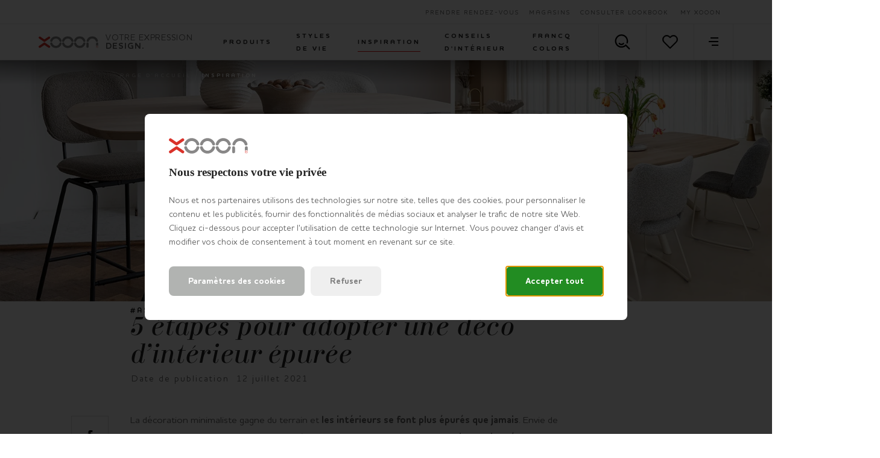

--- FILE ---
content_type: text/html; charset=utf-8
request_url: https://www.xooon.fr/inspiration/5-etapes-pour-adopter-une-deco-dinterieur-epuree/
body_size: 66830
content:



<!doctype html>
<html lang="fr" class="    ">
<head>
    <meta charset="utf-8">
    <meta http-equiv="X-UA-Compatible" content="IE=edge">
    <title>5 &#233;tapes pour adopter une d&#233;co d’int&#233;rieur &#233;pur&#233;e</title>
    <meta name="viewport" content="width=device-width, initial-scale=1">
    <meta name="google" content="notranslate">

    <meta http-equiv="Accept-CH" content="DPR, Viewport-Width, Width">
    <meta http-equiv="content-type" content="text/html; charset=UTF-8">

        <meta name="mobile-web-app-capable" content="yes">
        <link rel="apple-touch-icon" sizes="180x180" href="/Content/icons/xn/apple-touch-icon.png">
        <link rel="icon" type="image/png" sizes="32x32" href="/Content/icons/xn/favicon-32x32.png">
        <link rel="icon" type="image/png" sizes="16x16" href="/Content/icons/xn/favicon-16x16.png">
        <link rel="mask-icon" href="/Content/icons/xn/safari-pinned-tab.svg" color="#E61110">
        <meta name="msapplication-TileColor" content="#ffffff">
        <meta name="msapplication-config" content="/Content/icons/xn/browserconfig.xml">
        <link rel="shortcut icon" href="/Content/icons/xn/favicon.ico" type="image/x-icon">
        <link rel="manifest" href="/manifest-xn.json" />

        <meta name="application-name" content="XOOON" />
        <meta property="og:type" content="website">
        <meta property="og:site_name" content="XOOON">
        <meta property="og:title" content="5 &#233;tapes pour adopter une d&#233;co d’int&#233;rieur &#233;pur&#233;e" />
                <meta property="og:image" content="https://habufa-res.cloudinary.com/t_n/c/4afd91/globalassets/xooon/inspiratie/tips/minimalistisch-interieur/update/arvada_header_1600x500.jpg" />
<meta property="og:description" content ="5 étapes pour adopter une déco d’intérieur épurée">
<meta name="description" content="5 étapes pour adopter une déco d’intérieur épurée">
<meta name="keywords" content ="5 étapes pour adopter une déco d’intérieur épurée">
<meta property="og:url" content="https://www.xooon.fr/inspiration/5-etapes-pour-adopter-une-deco-dinterieur-epuree/" />
<link rel="alternate" hreflang="x-default" href="https://www.xooon.fr/inspiration/5-etapes-pour-adopter-une-deco-dinterieur-epuree/" />
<link rel="alternate" hreflang="nl-nl" href="https://www.xooon.nl/inspiratie/een-minimalistisch-interieur-in-vijf-stappen/" />
<link rel="alternate" hreflang="nl-be" href="https://www.xooon.be/inspiratie/een-minimalistisch-interieur-in-vijf-stappen/" />
<link rel="alternate" hreflang="fr-be" href="https://www.xooon.be/fr-be/inspiration/5-etapes-pour-adopter-une-deco-dinterieur-epuree/" />
<link rel="alternate" hreflang="fr-fr" href="https://www.xooon.fr/inspiration/5-etapes-pour-adopter-une-deco-dinterieur-epuree/" />
<link rel="alternate" hreflang="fr-lu" href="https://www.xooon.lu/inspiration/5-etapes-pour-adopter-une-deco-dinterieur-epuree/" />
            <link rel="canonical" href="https://www.xooon.fr/inspiration/5-etapes-pour-adopter-une-deco-dinterieur-epuree/" />
    <style>
        svg {
            visibility: hidden;
        }
    </style>

    <link href="/Content/css/xn/main.min.css?v=20251203115602" rel="stylesheet" type="text/css" />

    

        <style>
            #js-flowbox-flow svg,
            #bzfy-feed-gate svg {
                visibility: visible;
            }

            .bzfy-icon.bzfy-icon--submit svg {
                -webkit-filter: initial !important;
                filter: initial !important;
            }
        </style>

        <script>
	        document.createElement("picture");

	        
        </script>
<script>
window.dataLayer = window.dataLayer || [];
window.dataLayer.push({
'page_type': 'InspirationPage'
});
</script><!-- Google Tag Manager -->
<script>
(function (w, d, s, l, i) {
w[l] = w[l] || []; w[l].push({
'gtm.start':
new Date().getTime(), event: 'gtm.js'
}); var f = d.getElementsByTagName(s)[0],
j = d.createElement(s), dl = l != 'dataLayer' ? '&l=' + l : ''; j.async = true; j.src =
'https://www.googletagmanager.com/gtm.js?id=' + i + dl; f.parentNode.insertBefore(j, f);
})(window, document, 'script', 'dataLayer', 'GTM-NDRJL2N');
</script>
<!-- End Google Tag Manager -->
    

    


    

    </head>
<body class="xn      " data-concept="xn">
<!-- Google Tag Manager (noscript) -->
<noscript>
<iframe src="https://www.googletagmanager.com/ns.html?id=GTM-NDRJL2N" height="0" width="0" style="display:none;visibility:hidden"></iframe>
</noscript>
<!-- End Google Tag Manager (noscript) --><svg style="display: none;">
    <defs>

        <symbol id="logo-icon" width="40" height="40" viewBox="0 0 26 26" xmlns="http://www.w3.org/2000/svg">
            <g fill="none" fill-rule="evenodd">
                <path d="M24.927 24.363a2.405 2.405 0 0 1-3.345.58l-8.812-5.957-8.816 5.96a2.407 2.407 0 0 1-3.344-.58 2.371 2.371 0 0 1 .587-3.324l10.192-6.918c.412-.29.895-.432 1.38-.432.483 0 .963.142 1.378.432L24.34 21.04a2.376 2.376 0 0 1 .587 3.322M128.398 20.975a2.05 2.05 0 0 0-2.055 2.05c0 1.125.93 2.04 2.066 2.04a2.05 2.05 0 0 0 2.065-2.04c0-1.136-.931-2.05-2.076-2.05zm.01 4.442a2.404 2.404 0 0 1-2.413-2.396 2.405 2.405 0 0 1 2.413-2.398 2.409 2.409 0 0 1 2.415 2.398 2.408 2.408 0 0 1-2.415 2.396zm.379-2.201c.306-.076.56-.265.56-.657 0-.517-.394-.693-.864-.693h-.854c-.1 0-.165.062-.165.15v1.996c0 .088.064.162.165.162a.159.159 0 0 0 .166-.162v-.77h.636l.61.806c.064.089.103.126.179.126.089 0 .165-.05.165-.15 0-.05-.038-.102-.089-.164l-.51-.644zm-.992-.265v-.807h.662c.33 0 .559.1.559.401 0 .304-.23.406-.585.406h-.636zM.607 1.63a2.405 2.405 0 0 1 3.345-.581l8.812 5.957 8.816-5.96a2.408 2.408 0 0 1 3.344.581 2.371 2.371 0 0 1-.587 3.323l-10.192 6.919c-.412.289-.896.43-1.38.43-.483 0-.964-.141-1.378-.43L1.194 4.95A2.376 2.376 0 0 1 .607 1.63" fill="#DA322A" />
            </g>
        </symbol>

        <symbol id="logo-xn" width="131" height="26" viewBox="0 0 131 26" xmlns="http://www.w3.org/2000/svg">
            <g fill="none" fill-rule="evenodd">
                <path d="M77.826 9.299C79.482 3.864 84.446.21 90.174.21c5.719 0 10.681 3.653 12.345 9.085a2.379 2.379 0 0 1-1.599 2.972 2.4 2.4 0 0 1-2.999-1.589c-1.045-3.41-4.158-5.702-7.747-5.702-3.594 0-6.709 2.293-7.748 5.702-.384 1.26-1.729 1.97-2.998 1.592a2.378 2.378 0 0 1-1.602-2.972zM105.501 9.299C107.157 3.864 112.121.21 117.85.21c5.718 0 10.68 3.653 12.344 9.085a2.378 2.378 0 0 1-1.598 2.972 2.4 2.4 0 0 1-3-1.589c-1.045-3.41-4.158-5.702-7.746-5.702-3.595 0-6.71 2.293-7.748 5.702-.385 1.26-1.73 1.97-2.999 1.592a2.379 2.379 0 0 1-1.602-2.972zM51.724 9.299C53.379 3.864 58.345.21 64.07.21c5.724 0 10.686 3.653 12.345 9.085a2.377 2.377 0 0 1-1.598 2.972 2.25 2.25 0 0 1-.7.107 2.402 2.402 0 0 1-2.297-1.696c-1.043-3.41-4.154-5.702-7.75-5.702-3.594 0-6.707 2.293-7.746 5.702-.384 1.26-1.725 1.97-2.998 1.592a2.382 2.382 0 0 1-1.602-2.972zM25.62 9.299C27.28 3.864 32.244.21 37.973.21c5.723 0 10.68 3.653 12.342 9.085a2.374 2.374 0 0 1-1.599 2.972 2.252 2.252 0 0 1-.697.107 2.399 2.399 0 0 1-2.298-1.696c-1.047-3.41-4.155-5.702-7.748-5.702-3.596 0-6.71 2.293-7.75 5.702a2.408 2.408 0 0 1-2.995 1.592c-1.271-.385-1.991-1.713-1.606-2.972zM25.62 16.738a2.38 2.38 0 0 1 1.6-2.976 2.399 2.399 0 0 1 2.997 1.588c1.045 3.41 4.16 5.704 7.755 5.704 3.593 0 6.706-2.294 7.746-5.702a2.404 2.404 0 0 1 2.996-1.593 2.384 2.384 0 0 1 1.604 2.974c-1.658 5.437-6.623 9.087-12.346 9.087s-10.689-3.65-12.351-9.082zM76.418 16.733c-1.66 5.437-6.622 9.087-12.348 9.087-5.722 0-10.684-3.65-12.346-9.082a2.38 2.38 0 0 1 1.598-2.976 2.4 2.4 0 0 1 2.998 1.588c1.043 3.41 4.156 5.704 7.75 5.704 3.596 0 6.707-2.294 7.748-5.702a2.406 2.406 0 0 1 2.997-1.593 2.385 2.385 0 0 1 1.603 2.974zM90.174 25.82c-5.728 0-10.69-3.65-12.348-9.082a2.378 2.378 0 0 1 1.596-2.976 2.402 2.402 0 0 1 2.999 1.588c1.044 3.41 4.16 5.704 7.753 5.704 3.589 0 6.706-2.294 7.745-5.702a2.408 2.408 0 0 1 2.997-1.593 2.384 2.384 0 0 1 1.605 2.974c-1.658 5.437-6.625 9.087-12.347 9.087zM130.817 16.047v5.051a3.1 3.1 0 0 0-4.799-.017v-5.034a2.389 2.389 0 0 1 2.396-2.386 2.392 2.392 0 0 1 2.403 2.386zM107.281 25.4a2.39 2.39 0 0 0 2.4-2.384v-6.969a2.39 2.39 0 0 0-2.4-2.386 2.39 2.39 0 0 0-2.398 2.386v6.969a2.39 2.39 0 0 0 2.398 2.384z" fill="#888787" />
                <path d="M24.927 24.363a2.405 2.405 0 0 1-3.345.58l-8.812-5.957-8.816 5.96a2.407 2.407 0 0 1-3.344-.58 2.371 2.371 0 0 1 .587-3.324l10.192-6.918c.412-.29.895-.432 1.38-.432.483 0 .963.142 1.378.432L24.34 21.04a2.376 2.376 0 0 1 .587 3.322M128.398 20.975a2.05 2.05 0 0 0-2.055 2.05c0 1.125.93 2.04 2.066 2.04a2.05 2.05 0 0 0 2.065-2.04c0-1.136-.931-2.05-2.076-2.05zm.01 4.442a2.404 2.404 0 0 1-2.413-2.396 2.405 2.405 0 0 1 2.413-2.398 2.409 2.409 0 0 1 2.415 2.398 2.408 2.408 0 0 1-2.415 2.396zm.379-2.201c.306-.076.56-.265.56-.657 0-.517-.394-.693-.864-.693h-.854c-.1 0-.165.062-.165.15v1.996c0 .088.064.162.165.162a.159.159 0 0 0 .166-.162v-.77h.636l.61.806c.064.089.103.126.179.126.089 0 .165-.05.165-.15 0-.05-.038-.102-.089-.164l-.51-.644zm-.992-.265v-.807h.662c.33 0 .559.1.559.401 0 .304-.23.406-.585.406h-.636zM.607 1.63a2.405 2.405 0 0 1 3.345-.581l8.812 5.957 8.816-5.96a2.408 2.408 0 0 1 3.344.581 2.371 2.371 0 0 1-.587 3.323l-10.192 6.919c-.412.289-.896.43-1.38.43-.483 0-.964-.141-1.378-.43L1.194 4.95A2.376 2.376 0 0 1 .607 1.63" fill="#DA322A" />
            </g>
        </symbol>

        <symbol id="logo-xn-white" width="131" height="26" viewBox="0 0 131 26" xmlns="http://www.w3.org/2000/svg">
            <g fill="none" fill-rule="evenodd">
                <path d="M77.826 9.299C79.482 3.864 84.446.21 90.174.21c5.719 0 10.681 3.653 12.345 9.085a2.379 2.379 0 0 1-1.599 2.972 2.4 2.4 0 0 1-2.999-1.589c-1.045-3.41-4.158-5.702-7.747-5.702-3.594 0-6.709 2.293-7.748 5.702-.384 1.26-1.729 1.97-2.998 1.592a2.378 2.378 0 0 1-1.602-2.972zM105.501 9.299C107.157 3.864 112.121.21 117.85.21c5.718 0 10.68 3.653 12.344 9.085a2.378 2.378 0 0 1-1.598 2.972 2.4 2.4 0 0 1-3-1.589c-1.045-3.41-4.158-5.702-7.746-5.702-3.595 0-6.71 2.293-7.748 5.702-.385 1.26-1.73 1.97-2.999 1.592a2.379 2.379 0 0 1-1.602-2.972zM51.724 9.299C53.379 3.864 58.345.21 64.07.21c5.724 0 10.686 3.653 12.345 9.085a2.377 2.377 0 0 1-1.598 2.972 2.25 2.25 0 0 1-.7.107 2.402 2.402 0 0 1-2.297-1.696c-1.043-3.41-4.154-5.702-7.75-5.702-3.594 0-6.707 2.293-7.746 5.702-.384 1.26-1.725 1.97-2.998 1.592a2.382 2.382 0 0 1-1.602-2.972zM25.62 9.299C27.28 3.864 32.244.21 37.973.21c5.723 0 10.68 3.653 12.342 9.085a2.374 2.374 0 0 1-1.599 2.972 2.252 2.252 0 0 1-.697.107 2.399 2.399 0 0 1-2.298-1.696c-1.047-3.41-4.155-5.702-7.748-5.702-3.596 0-6.71 2.293-7.75 5.702a2.408 2.408 0 0 1-2.995 1.592c-1.271-.385-1.991-1.713-1.606-2.972zM25.62 16.738a2.38 2.38 0 0 1 1.6-2.976 2.399 2.399 0 0 1 2.997 1.588c1.045 3.41 4.16 5.704 7.755 5.704 3.593 0 6.706-2.294 7.746-5.702a2.404 2.404 0 0 1 2.996-1.593 2.384 2.384 0 0 1 1.604 2.974c-1.658 5.437-6.623 9.087-12.346 9.087s-10.689-3.65-12.351-9.082zM76.418 16.733c-1.66 5.437-6.622 9.087-12.348 9.087-5.722 0-10.684-3.65-12.346-9.082a2.38 2.38 0 0 1 1.598-2.976 2.4 2.4 0 0 1 2.998 1.588c1.043 3.41 4.156 5.704 7.75 5.704 3.596 0 6.707-2.294 7.748-5.702a2.406 2.406 0 0 1 2.997-1.593 2.385 2.385 0 0 1 1.603 2.974zM90.174 25.82c-5.728 0-10.69-3.65-12.348-9.082a2.378 2.378 0 0 1 1.596-2.976 2.402 2.402 0 0 1 2.999 1.588c1.044 3.41 4.16 5.704 7.753 5.704 3.589 0 6.706-2.294 7.745-5.702a2.408 2.408 0 0 1 2.997-1.593 2.384 2.384 0 0 1 1.605 2.974c-1.658 5.437-6.625 9.087-12.347 9.087zM130.817 16.047v5.051a3.1 3.1 0 0 0-4.799-.017v-5.034a2.389 2.389 0 0 1 2.396-2.386 2.392 2.392 0 0 1 2.403 2.386zM107.281 25.4a2.39 2.39 0 0 0 2.4-2.384v-6.969a2.39 2.39 0 0 0-2.4-2.386 2.39 2.39 0 0 0-2.398 2.386v6.969a2.39 2.39 0 0 0 2.398 2.384z" fill="#FFF" />
                <path d="M24.927 24.363a2.405 2.405 0 0 1-3.345.58l-8.812-5.957-8.816 5.96a2.407 2.407 0 0 1-3.344-.58 2.371 2.371 0 0 1 .587-3.324l10.192-6.918c.412-.29.895-.432 1.38-.432.483 0 .963.142 1.378.432L24.34 21.04a2.376 2.376 0 0 1 .587 3.322" fill="#DA322A" />
                <path d="M128.398 20.975a2.05 2.05 0 0 0-2.055 2.05c0 1.125.93 2.04 2.066 2.04a2.05 2.05 0 0 0 2.065-2.04c0-1.136-.931-2.05-2.076-2.05zm.01 4.442a2.404 2.404 0 0 1-2.413-2.396 2.405 2.405 0 0 1 2.413-2.398 2.409 2.409 0 0 1 2.415 2.398 2.408 2.408 0 0 1-2.415 2.396zm.379-2.201c.306-.076.56-.265.56-.657 0-.517-.394-.693-.864-.693h-.854c-.1 0-.165.062-.165.15v1.996c0 .088.064.162.165.162a.159.159 0 0 0 .166-.162v-.77h.636l.61.806c.064.089.103.126.179.126.089 0 .165-.05.165-.15 0-.05-.038-.102-.089-.164l-.51-.644zm-.992-.265v-.807h.662c.33 0 .559.1.559.401 0 .304-.23.406-.585.406h-.636z" fill="#FFF" />
                <path d="M.607 1.63a2.405 2.405 0 0 1 3.345-.581l8.812 5.957 8.816-5.96a2.408 2.408 0 0 1 3.344.581 2.371 2.371 0 0 1-.587 3.323l-10.192 6.919c-.412.289-.896.43-1.38.43-.483 0-.964-.141-1.378-.43L1.194 4.95A2.376 2.376 0 0 1 .607 1.63" fill="#DA322A" />
            </g>
        </symbol>

        <symbol id="logo-xn-narrowcasting" width="131" height="45" viewBox="0 0 131 44.5" xmlns="http://www.w3.org/2000/svg">
            <g>
                <path fill="#FFFFFF" d="M128.7,44.5H2.3c-1.3,0-2.3-1.1-2.3-2.3V2.3C0,1.1,1.1,0,2.3,0h126.3c1.3,0,2.3,1.1,2.3,2.3v39.8C131,43.4,129.9,44.5,128.7,44.5z" />
                <path fill="#757679" d="M75.4,19c1.3-4.4,5.3-7.3,9.9-7.3s8.5,2.9,9.9,7.3c0.3,1-0.3,2.1-1.3,2.4c-0.2,0.1-0.4,0.1-0.6,0.1 c-0.8,0-1.6-0.5-1.8-1.4c-0.8-2.8-3.3-4.6-6.2-4.6c-2.9,0-5.4,1.8-6.2,4.6c-0.3,1-1.4,1.6-2.4,1.3C75.6,21.1,75.1,20,75.4,19z" />
                <path fill="#757679" d="M97.5,19c1.3-4.4,5.3-7.3,9.9-7.3c4.6,0,8.5,2.9,9.9,7.3c0.3,1-0.3,2.1-1.3,2.4c-0.2,0.1-0.4,0.1-0.6,0.1c-0.8,0-1.6-0.5-1.8-1.4c-0.8-2.8-3.3-4.6-6.2-4.6c-2.9,0-5.4,1.8-6.2,4.6c-0.3,1-1.4,1.6-2.4,1.3C97.8,21.1,97.2,20,97.5,19z" />
                <path fill="#757679" d="M54.5,19c1.3-4.4,5.3-7.3,9.9-7.3c4.6,0,8.5,2.9,9.9,7.3c0.3,1-0.3,2.1-1.3,2.4c-0.2,0.1-0.4,0.1-0.6,0.1c-0.8,0-1.6-0.5-1.8-1.4c-0.8-2.8-3.3-4.6-6.2-4.6c-2.9,0-5.4,1.8-6.2,4.6c-0.3,1-1.4,1.6-2.4,1.3C54.7,21.1,54.2,20,54.5,19z" />
                <path fill="#757679" d="M33.6,19c1.3-4.4,5.3-7.3,9.9-7.3c4.6,0,8.5,2.9,9.9,7.3c0.3,1-0.3,2.1-1.3,2.4c-0.2,0.1-0.4,0.1-0.5,0.1c-0.8,0-1.6-0.5-1.8-1.4c-0.8-2.8-3.3-4.6-6.2-4.6c-2.9,0-5.4,1.8-6.2,4.6c-0.3,1-1.4,1.6-2.4,1.3C33.9,21.1,33.3,20,33.6,19z" />
                <path fill="#C12A21" d="M13.6,12.8c0.6-0.9,1.8-1.1,2.7-0.5l7,4.8l7.1-4.8c0.9-0.6,2.1-0.4,2.7,0.5c0.6,0.9,0.4,2.1-0.5,2.7l-8.2,5.6c-0.3,0.2-0.7,0.3-1.1,0.3s-0.8-0.1-1.1-0.3L14,15.5C13.2,14.9,13,13.7,13.6,12.8z" />
                <path fill="#C12A21" d="M33,31.2c-0.6,0.9-1.8,1.1-2.7,0.5l-7-4.8l-7.1,4.8c-0.9,0.6-2.1,0.4-2.7-0.5c-0.6-0.9-0.4-2.1,0.5-2.7l8.2-5.6c0.3-0.2,0.7-0.3,1.1-0.3s0.8,0.1,1.1,0.3l8.2,5.6C33.4,29.1,33.6,30.3,33,31.2z" />
                <path fill="#757679" d="M33.6,25c-0.3-1,0.3-2.1,1.3-2.4c1-0.3,2.1,0.3,2.4,1.3c0.8,2.8,3.3,4.6,6.2,4.6c2.9,0,5.4-1.8,6.2-4.6c0.3-1,1.4-1.6,2.4-1.3c1,0.3,1.6,1.4,1.3,2.4c-1.3,4.4-5.3,7.3-9.9,7.3C38.9,32.3,34.9,29.4,33.6,25z" />
                <path fill="#757679" d="M74.3,25c-1.3,4.4-5.3,7.3-9.9,7.3c-4.6,0-8.5-2.9-9.9-7.3c-0.3-1,0.3-2.1,1.3-2.4c1-0.3,2.1,0.3,2.4,1.3c0.8,2.8,3.3,4.6,6.2,4.6s5.4-1.8,6.2-4.6c0.3-1,1.4-1.6,2.4-1.3C74,22.9,74.5,24,74.3,25z" />
                <path fill="#757679" d="M85.2,32.3c-4.6,0-8.5-2.9-9.9-7.3c-0.3-1,0.3-2.1,1.3-2.4c1-0.3,2.1,0.3,2.4,1.3c0.8,2.8,3.3,4.6,6.2,4.6s5.4-1.8,6.2-4.6c0.3-1,1.4-1.6,2.4-1.3c1,0.3,1.6,1.4,1.3,2.4C93.8,29.4,89.8,32.3,85.2,32.3z" />
                <path fill="#757679" d="M97,30.1v-5.6c0-1.1,0.9-1.9,1.9-1.9c1.1,0,1.9,0.9,1.9,1.9v5.6c0,1.1-0.9,1.9-1.9,1.9C97.9,32,97,31.2,97,30.1z" />
                <path fill="#757679" d="M114,30.1v-5.6c0-1.1,0.9-1.9,1.9-1.9s1.9,0.9,1.9,1.9v5.6c0,1.1-0.9,1.9-1.9,1.9S114,31.2,114,30.1z" />
            </g>
        </symbol>

        <symbol id="shoppinglist" viewBox="0 0 595.28 595.28" xmlns="http://www.w3.org/2000/svg">
            <g>
                <path d="M470.54,455.67c-1.8,0-3.4-0.07-4.65-0.14H295.11c-77.52,0-101.24-50.2-103.32-78.63l-57.9-320.42H28.42
			c-14.91,0-26.97-12.07-26.97-26.97S13.51,2.53,28.42,2.53h128c13.04,0,24.2,9.36,26.56,22.19l62.2,344.14
			c0.21,1.25,0.35,2.57,0.42,3.81c0.55,6.31,5.89,28.85,49.58,28.85h171.9c1.59,0,3.19,0.14,4.85,0.42
			c0.76-0.07,18.72,0.21,31.9-37.31c20.66-58.52,35.09-190.13,35.23-191.45c0.14-4.44-1.25-23.99-10.4-33.49
			c-2.57-2.63-7.14-6.17-17.68-6.17c-58.59,0-188.4-6.73-193.88-7c-14.84-0.76-26.28-13.45-25.52-28.36
			c0.76-14.84,13.59-26.56,28.29-25.52c1.32,0.07,133.9,6.93,191.03,6.93c22.88,0,42.58,7.97,56.86,23.09
			c26.56,28.01,25.17,70.1,24.89,74.82c-0.69,7.14-15.32,140.69-38.07,205.11C531.49,448.32,488.71,455.67,470.54,455.67" />
                <path d="M467.07,247.17h-148.6c-14.91,0-26.97-12.07-26.97-26.97c0-14.91,12.07-26.97,26.97-26.97h148.6
			c14.91,0,26.97,12.07,26.97,26.97C494.05,235.1,481.91,247.17,467.07,247.17" />
                <path d="M441.42,342.16H339c-14.91,0-26.97-12.07-26.97-26.97s12.07-26.97,26.97-26.97h102.42
			c14.91,0,26.97,12.07,26.97,26.97S456.33,342.16,441.42,342.16" />
                <path d="M339,523.7c0,24.27-19.62,43.89-43.89,43.89s-43.89-19.62-43.89-43.89s19.62-43.89,43.89-43.89
			C319.38,479.8,339,499.43,339,523.7" />
                <path d="M510.97,523.7c0,24.27-19.62,43.89-43.89,43.89c-24.27,0-43.89-19.62-43.89-43.89s19.62-43.89,43.89-43.89
			C491.27,479.8,510.97,499.43,510.97,523.7" />
            </g>
        </symbol>

        <symbol id="shoppinglist1" viewBox="0 0 471.701 471.701" xmlns="http://www.w3.org/2000/svg">
            <g>
                <path stroke="black" stroke-width="15" d="M433.601,67.001c-24.7-24.7-57.4-38.2-92.3-38.2s-67.7,13.6-92.4,38.3l-12.9,12.9l-13.1-13.1   c-24.7-24.7-57.6-38.4-92.5-38.4c-34.8,0-67.6,13.6-92.2,38.2c-24.7,24.7-38.3,57.5-38.2,92.4c0,34.9,13.7,67.6,38.4,92.3   l187.8,187.8c2.6,2.6,6.1,4,9.5,4c3.4,0,6.9-1.3,9.5-3.9l188.2-187.5c24.7-24.7,38.3-57.5,38.3-92.4   C471.801,124.501,458.301,91.701,433.601,67.001z M414.401,232.701l-178.7,178l-178.3-178.3c-19.6-19.6-30.4-45.6-30.4-73.3   s10.7-53.7,30.3-73.2c19.5-19.5,45.5-30.3,73.1-30.3c27.7,0,53.8,10.8,73.4,30.4l22.6,22.6c5.3,5.3,13.8,5.3,19.1,0l22.4-22.4   c19.6-19.6,45.7-30.4,73.3-30.4c27.6,0,53.6,10.8,73.2,30.3c19.6,19.6,30.3,45.6,30.3,73.3   C444.801,187.101,434.001,213.101,414.401,232.701z" />
            </g>
        </symbol>

        <symbol id="favorite" viewBox="0 0 471.701 471.701" xmlns="http://www.w3.org/2000/svg">
            <g>
                <path stroke="black" stroke-width="5" d="M433.601,67.001c-24.7-24.7-57.4-38.2-92.3-38.2s-67.7,13.6-92.4,38.3l-12.9,12.9l-13.1-13.1   c-24.7-24.7-57.6-38.4-92.5-38.4c-34.8,0-67.6,13.6-92.2,38.2c-24.7,24.7-38.3,57.5-38.2,92.4c0,34.9,13.7,67.6,38.4,92.3   l187.8,187.8c2.6,2.6,6.1,4,9.5,4c3.4,0,6.9-1.3,9.5-3.9l188.2-187.5c24.7-24.7,38.3-57.5,38.3-92.4   C471.801,124.501,458.301,91.701,433.601,67.001z M414.401,232.701l-178.7,178l-178.3-178.3c-19.6-19.6-30.4-45.6-30.4-73.3   s10.7-53.7,30.3-73.2c19.5-19.5,45.5-30.3,73.1-30.3c27.7,0,53.8,10.8,73.4,30.4l22.6,22.6c5.3,5.3,13.8,5.3,19.1,0l22.4-22.4   c19.6-19.6,45.7-30.4,73.3-30.4c27.6,0,53.6,10.8,73.2,30.3c19.6,19.6,30.3,45.6,30.3,73.3   C444.801,187.101,434.001,213.101,414.401,232.701z" />
            </g>
        </symbol>

        <symbol id="arsymbol" viewBox="0 0 50 54" xmlns="http://www.w3.org/2000/svg">
            <g>
                <clipPath id="a" transform="translate(-15 -12)"><path d="m0 0h78v78h-78z" /></clipPath>
                <clipPath id="b" transform="translate(-15 -12)"><path d="m15.48 12.49h23.67v14.2h-23.67z" /></clipPath>
                <clipPath id="c" transform="translate(-15 -12)"><path d="m15.48 25.41h46.03v27.16h-46.03z" /></clipPath>
                <clipPath id="d" transform="translate(-15 -12)"><path d="m37.87 12.49h23.64v14.2h-23.64z" /></clipPath>
                <clipPath id="e" transform="translate(-15 -12)"><path d="m15.48 25.41h46.03v27.16h-46.03z" /></clipPath>
                <clipPath id="f" transform="translate(-15 -12)"><path d="m15.48 51.28h23.67v14.24h-23.67z" /></clipPath>
                <clipPath id="g" transform="translate(-15 -12)"><path d="m37.87 51.28h23.64v14.24h-23.64z" /></clipPath>
                <clipPath id="h" transform="translate(-15 -12)"><path d="m15.48 25.41h1.28v27.16h-1.28z" /></clipPath>
                <clipPath id="i" transform="translate(-15 -12)"><path d="m60.23 25.41h1.28v27.16h-1.28z" /></clipPath>
                <clipPath id="j" transform="translate(-15 -12)"><path d="m37.87 12.49h1.28v52.96h-1.28z" /></clipPath>
                <g clip-path="url(#a)"><g clip-path="url(#a)"><path d="m45 18a1.12 1.12 0 0 1 -.56-.15l-6-3.44-6 3.45a1.12 1.12 0 1 1 -1.12-1.95l6.68-3.76a1.12 1.12 0 0 1 1.12 0l6.51 3.77a1.12 1.12 0 0 1 -.63 2.08" transform="translate(-15 -12)" /><path d="m38.51 47.65a1.12 1.12 0 0 1 -1.12-1.12v-7.53a1.12 1.12 0 1 1 2.25 0v7.54a1.12 1.12 0 0 1 -1.12 1.12" transform="translate(-15 -12)" /><path d="m16.12 34.71a1.12 1.12 0 0 1 -1.12-1.13v-7.58a1.12 1.12 0 1 1 2.24 0v7.54a1.12 1.12 0 0 1 -1.12 1.12" transform="translate(-15 -12)" /><path d="m60.88 34.71a1.12 1.12 0 0 1 -1.12-1.12v-7.59a1.12 1.12 0 1 1 2.24 0v7.54a1.12 1.12 0 0 1 -1.12 1.12" transform="translate(-15 -12)" /><path d="m60.88 53a1.12 1.12 0 0 1 -1.12-1.12v-7.49a1.12 1.12 0 0 1 1.12-1.12 1.12 1.12 0 0 1 1.12 1.12v7.54a1.12 1.12 0 0 1 -1.12 1.07z" transform="translate(-15 -12)" /><path d="m16.12 53a1.12 1.12 0 0 1 -1.12-1.07v-7.54a1.12 1.12 0 1 1 2.24 0v7.54a1.12 1.12 0 0 1 -1.12 1.07" transform="translate(-15 -12)" /><path d="m38.51 22.47a1.12 1.12 0 0 1 -1.12-1.12v-8.22a1.12 1.12 0 1 1 2.25 0v8.22a1.12 1.12 0 0 1 -1.12 1.12" transform="translate(-15 -12)" /><path d="m38.51 66a1.12 1.12 0 0 1 -1.12-1.12v-7.54a1.12 1.12 0 1 1 2.25 0v7.54a1.12 1.12 0 0 1 -1.13 1.12" transform="translate(-15 -12)" /><path d="m38.51 66a1.13 1.13 0 0 1 -.56-.15l-6.56-3.79a1.12 1.12 0 0 1 1.12-1.95l6 3.47 5.91-3.43a1.12 1.12 0 0 1 1.13 1.95l-6.48 3.75a1.11 1.11 0 0 1 -.56.15" transform="translate(-15 -12)" /><path d="m38.51 40.11a1.13 1.13 0 0 1 -.51-.11l-6.53-3.77a1.12 1.12 0 0 1 1.12-1.95l6 3.45 6-3.45a1.12 1.12 0 0 1 1.13 1.95l-6.64 3.77a1.11 1.11 0 0 1 -.56.15" transform="translate(-15 -12)" /><path d="m54.35 30.94a1.12 1.12 0 0 1 -.56-2.1l6.52-3.77a1.12 1.12 0 0 1 1.13 1.93l-6.52 3.77a1.12 1.12 0 0 1 -.56.15" transform="translate(-15 -12)" /><path d="m60.87 27.17a1.12 1.12 0 0 1 -.56-.15l-6.53-3.77a1.12 1.12 0 1 1 1.12-1.95l6.53 3.77a1.12 1.12 0 0 1 -.56 2.1" transform="translate(-15 -12)" /><path d="m22.65 30.94a1.12 1.12 0 0 1 -.56-.15l-6.53-3.79a1.12 1.12 0 0 1 1.12-1.95l6.52 3.77a1.12 1.12 0 0 1 -.56 2.1" transform="translate(-15 -12)" /><path d="m16.12 27.17a1.12 1.12 0 0 1 -.56-2.1l6.52-3.76a1.12 1.12 0 0 1 1.12 1.95l-6.52 3.74a1.13 1.13 0 0 1 -.56.15" transform="translate(-15 -12)" /><path d="m54.34 56.82a1.12 1.12 0 0 1 -.56-2.1l6.54-3.72a1.12 1.12 0 1 1 1.12 1.95l-6.54 3.72a1.13 1.13 0 0 1 -.56.15" transform="translate(-15 -12)" /><path d="m60.88 53a1.12 1.12 0 0 1 -.56-.15l-6.53-3.77a1.12 1.12 0 0 1 1.12-1.95l6.53 3.87a1.12 1.12 0 0 1 -.56 2.1" transform="translate(-15 -12)" /><path d="m22.65 56.82a1.13 1.13 0 0 1 -.56-.15l-6.53-3.77a1.12 1.12 0 0 1 1.13-1.9l6.52 3.77a1.12 1.12 0 0 1 -.56 2.1" transform="translate(-15 -12)" /><path d="m16.12 53a1.12 1.12 0 0 1 -.56-2.1l6.51-3.77a1.12 1.12 0 0 1 1.13 1.95l-6.51 3.82a1.12 1.12 0 0 1 -.56.15" transform="translate(-15 -12)" /><g clip-path="url(#b)" opacity=".2"><path d="m16.12 26.69a.64.64 0 0 1 -.32-1.2l22.39-12.92a.64.64 0 0 1 .64 1.11l-22.39 12.92a.64.64 0 0 1 -.32.09" transform="translate(-15 -12)" /></g><g clip-path="url(#c)" opacity=".2"><path d="m16.12 52.57a.64.64 0 0 1 -.32-1.2l44.76-25.88a.64.64 0 0 1 .64 1.11l-44.76 25.88a.64.64 0 0 1 -.32.09" transform="translate(-15 -12)" /></g><g clip-path="url(#d)" opacity=".2"><path d="m60.87 26.69a.64.64 0 0 1 -.32-.09l-22.36-12.92a.64.64 0 0 1 .64-1.11l22.36 12.92a.64.64 0 0 1 -.32 1.2" transform="translate(-15 -12)" /></g><g clip-path="url(#e)" opacity=".2"><path d="m60.88 52.57a.63.63 0 0 1 -.32-.09l-44.76-25.88a.64.64 0 0 1 .64-1.11l44.76 25.88a.64.64 0 0 1 -.32 1.2" transform="translate(-15 -12)" /></g><g clip-path="url(#f)" opacity=".2"><path d="m38.51 65.52a.64.64 0 0 1 -.32-.09l-22.39-13a.64.64 0 0 1 .64-1.11l22.39 13a.64.64 0 0 1 -.32 1.2" transform="translate(-15 -12)" /></g><g clip-path="url(#g)" opacity=".2"><path d="m38.51 65.52a.64.64 0 0 1 -.32-1.2l22.36-13a.64.64 0 0 1 .64 1.11l-22.36 13a.64.64 0 0 1 -.32.09" transform="translate(-15 -12)" /></g><g clip-path="url(#h)" opacity=".2"><path d="m16.12 52.57a.64.64 0 0 1 -.64-.64v-25.93a.64.64 0 1 1 1.28 0v25.93a.64.64 0 0 1 -.64.64" transform="translate(-15 -12)" /></g><g clip-path="url(#i)" opacity=".2"><path d="m60.88 52.57a.64.64 0 0 1 -.64-.64v-25.93a.64.64 0 1 1 1.28 0v25.93a.64.64 0 0 1 -.64.64" transform="translate(-15 -12)" /></g><g clip-path="url(#j)" opacity=".2"><path d="m38.51 65.45a.64.64 0 0 1 -.64-.64v-51.68a.64.64 0 0 1 1.28 0v51.68a.64.64 0 0 1 -.64.64" transform="translate(-15 -12)" /></g></g></g>
            </g>
        </symbol>

        <symbol id="delete" viewBox="0 0 491.111 491.111" xmlns="http://www.w3.org/2000/svg">
            <g>
                <path d="M310.082,245.553l51.883-51.877c3.686-3.678,5.755-8.669,5.755-13.885c0-5.208-2.069-10.206-5.755-13.885   l-36.769-36.759c-7.662-7.664-20.105-7.664-27.768,0l-51.87,51.876l-51.885-51.876c-7.662-7.664-20.089-7.664-27.768,0   l-36.753,36.759c-3.688,3.68-5.756,8.678-5.756,13.885c0,5.216,2.068,10.207,5.756,13.885l51.876,51.877l-51.884,51.875   c-7.672,7.681-7.672,20.108,0,27.779l36.753,36.761c7.679,7.662,20.106,7.662,27.769,0l51.893-51.885l51.878,51.885   c7.662,7.662,20.106,7.662,27.768,0l36.769-36.761c7.655-7.671,7.655-20.098,0-27.779L310.082,245.553z" />
                <path d="M245.556,0C110.16,0,0,110.162,0,245.564c0,135.387,110.16,245.547,245.556,245.547   c135.394,0,245.555-110.16,245.555-245.547C491.111,110.162,380.95,0,245.556,0z M245.556,438.198   c-106.218,0-192.641-86.424-192.641-192.633c0-106.233,86.423-192.648,192.641-192.648c106.217,0,192.639,86.416,192.639,192.648   C438.195,351.773,351.773,438.198,245.556,438.198z" />
            </g>
        </symbol>

        <symbol id="information" xmlns="http://www.w3.org/2000/svg" width="24" height="24" viewBox="0 0 122.88 123.05">
            <path d="M60.88,0a59.43,59.43,0,0,1,43,17,63.19,63.19,0,0,1,15.82,65.08A61,61,0,0,1,109,101.52a59,59,0,0,1-5,5.4A58.28,58.28,0,0,1,65.59,123,59.1,59.1,0,0,1,26,109.5c-1.13-.92-2.22-1.89-3.29-2.89L6.55,112.26a4.93,4.93,0,0,1-6.08-6.75L9,87.5A62.89,62.89,0,0,1,5.15,76.81a63.69,63.69,0,0,1-2-13.72A62.48,62.48,0,0,1,7.25,38.43,61,61,0,0,1,20.68,17.52,58.89,58.89,0,0,1,39.12,4.82,57.76,57.76,0,0,1,60.88,0ZM59.25,36.15a7.78,7.78,0,0,1,.57-3,7.6,7.6,0,0,1,1.71-2.49A8,8,0,0,1,64,29a7.57,7.57,0,0,1,2.9-.56,7.48,7.48,0,0,1,2.89.56,7.77,7.77,0,0,1,2.44,1.69,7.6,7.6,0,0,1,1.68,2.5,7.88,7.88,0,0,1,.55,3,7.71,7.71,0,0,1-.55,2.93,7.82,7.82,0,0,1-1.67,2.51,7.59,7.59,0,0,1-2.45,1.72,7.27,7.27,0,0,1-2.89.57,7.5,7.5,0,0,1-3-.57,7.25,7.25,0,0,1-2.47-1.7,7.54,7.54,0,0,1-2.23-5.46Zm2.92,45.24L62,82c-.15.63-.36,1.51.13,2.06a.91.91,0,0,0,.34.22,1.35,1.35,0,0,0,.52.09,2.59,2.59,0,0,0,1.37-.61,13,13,0,0,0,2-1.94,35.09,35.09,0,0,0,2.43-3.13q1.26-1.78,2.64-4.1a.36.36,0,0,1,.48-.12l3.1,2.31a.35.35,0,0,1,.09.47,54.27,54.27,0,0,1-4.33,6.5,29.76,29.76,0,0,1-4.48,4.64h0a17.37,17.37,0,0,1-4.65,2.77,13.49,13.49,0,0,1-4.91.93,13.32,13.32,0,0,1-3.86-.51A7.59,7.59,0,0,1,50,90a6.71,6.71,0,0,1-1.76-2.58A9.38,9.38,0,0,1,47.68,84a18.3,18.3,0,0,1,.72-4.58c.17-.64.38-1.35.63-2.14l5.46-16.86.45-1.59c.11-.44.21-.83.28-1.16a8.23,8.23,0,0,0,.15-.86,7.06,7.06,0,0,0,.05-.73,2.59,2.59,0,0,0-.19-1v0a2.12,2.12,0,0,0-.54-.76,2.4,2.4,0,0,0-.89-.52,3.69,3.69,0,0,0-1.2-.18H48.2a.35.35,0,0,1-.35-.35l0-.12L49,48.88a.34.34,0,0,1,.33-.25l22.41-.71a.36.36,0,0,1,.36.34l0,.11-9.94,33ZM97,24.07A49.61,49.61,0,0,0,61.11,9.86a48.05,48.05,0,0,0-18,4A48.88,48.88,0,0,0,27.7,24.43,51.22,51.22,0,0,0,16.43,41.94,52.88,52.88,0,0,0,13,62.75a53.74,53.74,0,0,0,1.68,11.59,52.72,52.72,0,0,0,4,10.63,4.93,4.93,0,0,1,.21,4.62l-4.49,9.49,7.8-2.72a4.92,4.92,0,0,1,5.36,1.19,51.13,51.13,0,0,0,4.68,4.35,49.35,49.35,0,0,0,33,11.28,48.43,48.43,0,0,0,31.87-13.4,49.81,49.81,0,0,0,4.2-4.51,51.54,51.54,0,0,0,9-16.3A53.38,53.38,0,0,0,97,24.07Z" />
        </symbol>
        <symbol id="information2" xmlns="http://www.w3.org/2000/svg" width="24" height="24" viewBox="0 0 122.88 122.88">
            <g>
                <path fill-rule="evenodd" clip-rule="evenodd" d="M61.44,0c33.926,0,61.44,27.514,61.44,61.44c0,33.926-27.514,61.439-61.44,61.439 C27.513,122.88,0,95.366,0,61.44C0,27.514,27.513,0,61.44,0L61.44,0z M79.42,98.215H43.46v-6.053h6.757v-36.96H43.46v-4.816h16.808 c4.245,0,8.422-0.51,12.549-1.551v43.328h6.604V98.215L79.42,98.215z M63.859,21.078c2.785,0,4.975,0.805,6.571,2.396 c1.579,1.59,2.377,3.771,2.377,6.581c0,2.848-1.358,5.381-4.093,7.601c-2.751,2.22-5.941,3.338-9.577,3.338 c-2.733,0-4.905-0.765-6.569-2.297c-1.665-1.551-2.497-3.556-2.497-6.05c0-3.143,1.358-5.853,4.059-8.152 C56.83,22.219,60.072,21.078,63.859,21.078L63.859,21.078z" />
            </g>
        </symbol>

        <symbol id="stepper-complete" width="24" height="24" viewBox="0 0 24 24" xmlns="http://www.w3.org/2000/svg">
            <path d="M21,7L9,19L3.5,13.5L4.91,12.09L9,16.17L19.59,5.59L21,7Z"></path>
        </symbol>

        <symbol id="close" width="14" height="13" viewBox="0 0 14 13" xmlns="http://www.w3.org/2000/svg">
            <path d="M7.235 4.978l4.95-4.95 1.414 1.415-4.95 4.95 4.95 4.949-1.414 1.414-4.95-4.95-4.95 4.95-1.414-1.414 4.95-4.95-4.95-4.95L2.285.029l4.95 4.95z" fill-rule="nonzero" />
        </symbol>

        <symbol id="chevron" viewBox="0 0 7 13" xmlns="http://www.w3.org/2000/svg">
            <path d="M.364 12.727V0l3.173 3.174a424.73 424.73 0 0 1 3.174 3.19c0 .01-1.428 1.445-3.173 3.19L.364 12.727z" fill-rule="evenodd" />
        </symbol>

        <symbol id="double-chevron" width="10" height="6" viewBox="0 0 10 6" xmlns="http://www.w3.org/2000/svg">
            <path d="M0 1.488L1.307.18l3.229 3.228L6.24 1.705C7.177.767 7.95 0 7.957 0c.007 0 .289.276.627.614l.615.615L6.84 3.588a333.882 333.882 0 0 1-2.37 2.358c-.008 0-1.016-1.003-2.242-2.229L0 1.487z" fill="#000" fill-rule="evenodd" />
        </symbol>

        <symbol id="arrow" width="14" height="14" viewBox="0 0 14 14" xmlns="http://www.w3.org/2000/svg">
            <path d="M6.45 1.107L7.514 0 14 6.611l-6.486 6.611-1.064-1.107 4.645-4.734H0v-1.54h11.095z" fill-rule="nonzero" />
        </symbol>

        <symbol id="search" viewBox="0 0 595.28 595.28" xmlns="http://www.w3.org/2000/svg">
            <path d="M567.23,594.06c-6.87,0-13.67-2.65-18.9-7.96L428.09,463.84c-46.72,40.87-105.47,63.01-168.07,63.01
				c-142.64,0-258.7-118-258.7-263.03S117.38,0.8,260.02,0.8s258.7,118,258.7,263.03c0,27.53-4.19,54.7-12.44,80.69
				c-4.53,14.25-19.58,22.15-33.6,17.54c-14.02-4.61-21.78-19.91-17.25-34.16c6.53-20.61,9.83-42.2,9.83-64.06
				c0-115.06-92.07-208.68-205.24-208.68S54.78,148.76,54.78,263.83s92.07,208.75,205.24,208.75c56.96,0,109.94-23.19,149.17-65.32
				c4.95-5.31,11.82-8.38,19.03-8.52c7.9,0.07,14.15,2.79,19.24,7.96l138.66,140.98c10.44,10.62,10.44,27.8,0,38.42
				C580.9,591.4,574.1,594.06,567.23,594.06" />
            <path d="M257,427.51c-0.89,0-1.79,0-2.75,0c-58.54-1.33-99.22-45.83-100.94-47.65c-9.96-11.11-9.21-28.22,1.65-38.35
				c10.86-10.06,27.69-9.36,37.65,1.61c0.76,0.84,27.97,29.55,63.21,30.18c21.85,0.77,42.67-10.06,63.21-30.95
				c10.44-10.62,27.35-10.62,37.79,0s10.44,27.8,0,38.42C326.26,411.79,292.66,427.51,257,427.51" />
        </symbol>

        <symbol id="searchclose" viewBox="0 0 14 13" xmlns="http://www.w3.org/2000/svg">
            <path d="M7.235 4.978l4.95-4.95 1.414 1.415-4.95 4.95 4.95 4.949-1.414 1.414-4.95-4.95-4.95 4.95-1.414-1.414 4.95-4.95-4.95-4.95L2.285.029l4.95 4.95z" fill-rule="nonzero" />
        </symbol>

        <symbol id="account" width="25" height="25" viewBox="0 0 595.3 595.3" xmlns="http://www.w3.org/2000/svg">
            <path d="M399.5,330.1c47.7-32.1,79.1-86.6,79.1-148.2C478.6,83.4,398.5,3.3,300,3.3S121.3,83.4,121.3,181.9
	    c0,61.1,30.9,115.2,77.9,147.4C76.9,359.1,0,445.9,0,563.9c0,13.1,10.6,23.7,23.7,23.7c1.1,0,2.2-0.2,3.2-0.3
	    c1.1,0.1,2.1,0.3,3.2,0.3h541.3h0.1h0.1c13.1,0,23.7-10.6,23.7-23.7C595.3,447.1,519.8,360.7,399.5,330.1z M299.9,56.6
	    c69.1,0,125.3,56.2,125.3,125.3S369,307.2,299.9,307.2S174.7,251,174.7,181.9S230.9,56.6,299.9,56.6z M297.6,365.3
	    c139.5,0,236.4,69.4,248.9,175H48.7C61.3,434.6,158.1,365.3,297.6,365.3z" />
        </symbol>

        <symbol id="check" width="14" height="11" viewBox="0 0 14 11" xmlns="http://www.w3.org/2000/svg">
            <path d="M0 6.04l1.509-1.992L5.54 7.465 12.165 0 14 1.69 5.798 11z" fill-rule="evenodd" />
        </symbol>

        <symbol id="minus" width="10" height="2" viewBox="0 0 10 2" xmlns="http://www.w3.org/2000/svg">
            <path d="M10 .15v1.7H0V.15z" fill-rule="nonzero" />
        </symbol>

        <symbol id="plus" width="10" height="10" viewBox="0 0 10 10" xmlns="http://www.w3.org/2000/svg">
            <path d="M10 4.15v1.7H5.85V10h-1.7V5.85H0v-1.7h4.15V0h1.7v4.15z" fill-rule="nonzero" />
        </symbol>

        <symbol id="minus2" width="32" height="32" viewBox="0 0 24 24" xmlns="http://www.w3.org/2000/svg">
            <path d="M12 0c-6.627 0-12 5.373-12 12s5.373 12 12 12 12-5.373 12-12-5.373-12-12-12zm7 14h-14v-4h14v4z" fill-rule="nonzero" />
        </symbol>

        <symbol id="plus2" width="32" height="32" viewBox="0 0 24 24" xmlns="http://www.w3.org/2000/svg">
            <path d="M12 0c-6.627 0-12 5.373-12 12s5.373 12 12 12 12-5.373 12-12-5.373-12-12-12zm7 14h-5v5h-4v-5h-5v-4h5v-5h4v5h5v4z" fill-rule="nonzero" />
        </symbol>

        <symbol id="giftcard" width="32" height="32" viewBox="0 -44 479.97011 479">
            <path d="m383.984375 104.472656h16v32h-16zm0 0" />
            <path d="m351.984375 104.472656h16v32h-16zm0 0" />
            <path d="m319.984375 104.472656h16v32h-16zm0 0" />
            <path d="m287.984375 104.472656h16v32h-16zm0 0" />
            <path d="m383.984375 256.472656h16v16h-16zm0 0" />
            <path d="m351.984375 256.472656h16v16h-16zm0 0" />
            <path d="m319.984375 256.472656h16v16h-16zm0 0" />
            <path d="m287.984375 256.472656h16v16h-16zm0 0" />
            <path d="m23.984375 231.871094v48.601562c.027344 22.082032 17.921875 39.972656 40 40h144.625l142.398437 68.335938c8.921876 4.273437 19.175782 4.820312 28.5 1.515625 9.324219-3.300781 16.949219-10.179688 21.1875-19.117188l24.738282-52c17.882812-4.34375 30.492187-20.332031 30.550781-38.734375v-25.472656l20.359375-42.765625c8.839844-18.601563 1.007812-40.847656-17.535156-49.808594l-2.824219-1.351562v-56.601563c-.027344-22.082031-17.917969-39.972656-40-40h-161.289063l-125.71875-60.335937c-8.917968-4.273438-19.175781-4.820313-28.496093-1.515625-9.324219 3.300781-16.949219 10.179687-21.191407 19.117187l-20.59375 43.269531c-19.816406 2.613282-34.648437 19.476563-34.710937 39.464844v33.464844l-20.359375 42.773438c-8.835938 18.601562-1.003906 40.847656 17.535156 49.808593zm432-52.382813c7.714844 6.21875 10.15625 16.914063 5.90625 25.863281l-5.90625 12.410157zm-69.757813 184.800781c-2.410156 5.101563-6.75 9.03125-12.0625 10.917969-5.316406 1.890625-11.164062 1.582031-16.25-.855469l-112.328124-53.878906h161.519531zm53.757813-83.816406c0 13.253906-10.746094 24-24 24h-264v-92.511718c17.792969 17.117187 41.535156 26.664062 66.226563 26.632812v-16c-20.539063.023438-40.292969-7.902344-55.113282-22.121094h276.886719zm-280.542969-100.96875 15.742188-39.558594c3.117187-7.664062 11.011718-12.261718 19.214844-11.183593 8.203124 1.074219 14.644531 7.550781 15.675781 15.761719 1.03125 8.207031-3.609375 16.078124-11.289063 19.148437zm256.542969-99.03125c13.253906 0 24 10.746094 24 24v80h-249.984375l14.753906-5.921875c14.515625-5.753906 23.296875-20.601562 21.351563-36.09375-1.945313-15.492187-14.128907-27.707031-29.613281-29.695312-15.488282-1.988281-30.359376 6.753906-36.15625 21.253906l-8.351563 20.96875v-74.511719zm-322.238281-51.847656c2.40625-5.101562 6.746094-9.03125 12.0625-10.921875 5.3125-1.886719 11.160156-1.578125 16.25.859375l95.671875 45.910156h-141.050781zm-53.761719 75.847656c0-13.253906 10.746094-24 24-24h72v68.929688l-6.128906-15.386719c-5.824219-14.425781-20.660157-23.097656-36.089844-21.09375-15.429687 2-27.5625 14.164063-29.515625 29.601563-1.957031 15.433593 6.757812 30.242187 21.199219 36.027343l14.742187 5.921875h-60.207031zm90.777344 75.03125-39.34375-15.832031c-7.753907-3.035156-12.46875-10.9375-11.457031-19.203125 1.011718-8.265625 7.496093-14.792969 15.753906-15.867188 8.257812-1.074218 16.191406 3.578126 19.285156 11.3125zm-90.777344 20.96875h87.113281c-14.824218 14.21875-34.574218 22.144532-55.113281 22.121094v16c23.648437.023438 46.457031-8.746094 64-24.601562v90.480468h-72c-13.253906 0-24-10.746094-24-24zm-21.902344-12.878906 5.902344-12.417969v38.28125c-7.714844-6.21875-10.15625-16.914062-5.902344-25.863281zm0 0" />
        </symbol>

        <symbol id="ruler" viewBox="0 0 480 480" xmlns="http://www.w3.org/2000/svg">
            <path d="M342.212,0H137.788c-5.522,0-10,4.477-10,10v460c0,5.523,4.478,10,10,10h204.425c5.522,0,10-4.477,10-10V10
				C352.212,4.477,347.734,0,342.212,0z M178.879,460h-31.091V20h31.091V460z M332.212,51.114h-28.334c-5.522,0-10,4.477-10,10
				s4.478,10,10,10h28.334v31.106h-53.879c-5.522,0-10,4.477-10,10c0,5.523,4.478,10,10,10h53.879v31.114h-28.334
				c-5.522,0-10,4.477-10,10s4.478,10,10,10h28.334v31.114h-53.879c-5.522,0-10,4.477-10,10s4.478,10,10,10h53.879v31.106h-28.334
				c-5.522,0-10,4.477-10,10s4.478,10,10,10h28.334v31.114h-53.879c-5.522,0-10,4.477-10,10s4.478,10,10,10h53.879v31.113h-28.334
				c-5.522,0-10,4.477-10,10s4.478,10,10,10h28.334v31.106h-53.879c-5.522,0-10,4.477-10,10s4.478,10,10,10h53.879V460H198.878V20
				h133.334V51.114z" />
        </symbol>

        <symbol id="3drotate" viewBox="0 0 512 454.63" xmlns="http://www.w3.org/2000/svg">
            <path fill-rule="nonzero" d="M474.53 297.19c-3.03-12.25-10.85-23.5-23.14-31.67a2.86 2.86 0 01-1.13-3.27c.35-1.04.64-2.12.86-3.24.22-1.05.38-2.15.46-3.28l.11-2.01-.24-3.42a2.8 2.8 0 01.22-1.44c.62-1.45 2.3-2.12 3.75-1.5 21.45 9.21 37.46 22.94 46.87 38.6 7.37 12.25 10.7 25.71 9.46 39.13l-.01.08c-1.27 13.44-7.11 26.82-18.06 38.89-14.88 16.39-39.25 30.43-74.46 38.96l-1.7.41c-19.83 4.81-41.87 10.15-65.39 13.05l-.47.04a2.86 2.86 0 01-2.86-2.86V388.8a2.87 2.87 0 012.53-2.84c10.41-1.21 20.43-2.82 30.01-4.66 9.62-1.84 18.79-3.92 27.48-6.07 28.3-6.99 47.29-20.5 57.65-36.1 4.46-6.71 7.32-13.81 8.64-20.91 1.31-7.09 1.1-14.22-.58-21.03zM99.52 51.56L253.03.44c1.84-.62 3.75-.56 5.45.03V.44l155.55 53.28a8.564 8.564 0 015.8 8.88c.02.19.02.4.02.62v187.59h-.02c0 3.13-1.73 6.15-4.72 7.66l-154.44 78.48a8.624 8.624 0 01-4.45 1.24c-1.73 0-3.32-.51-4.67-1.38L96.76 256.07a8.597 8.597 0 01-4.61-7.61h-.03V60.09c0-4.35 3.21-7.93 7.4-8.53zm190.69 212.57l3.88-108.55 44.45-14.51c17.11-5.59 28.43-5.36 34.27.52 5.77 5.83 8.27 17.9 7.52 36.22-.73 18.29-4.28 32.5-10.68 42.71-6.46 10.3-18.07 18.85-35.12 25.73l-44.32 17.88zm47.76-96.17l-12.86 4.45-1.94 51.77 12.84-4.92c4.18-1.61 7.22-3.28 9.12-5.06 1.91-1.76 2.93-4.53 3.08-8.31l1.29-33.19c.14-3.79-.68-5.89-2.52-6.29-1.82-.42-4.83.09-9.01 1.55zm-150.1 12.57l.73-10.22c-3.2-2.29-8.38-5.39-15.54-9.31-7.08-3.87-15.9-7.56-26.39-11.08l-2.43-24.88c12.88 2.82 25.4 7.42 37.56 13.85 10.6 5.62 18.31 10.37 23.08 14.22 4.79 3.88 8.29 7.34 10.5 10.41 4.86 6.93 6.97 14.63 6.34 23.07-.8 10.69-6.02 15.79-15.61 15.27l-.06.8c10.71 10.54 15.67 21.61 14.8 33.11-.42 5.63-1.71 9.89-3.86 12.79-2.14 2.87-4.69 4.59-7.62 5.1-2.92.53-6.68.08-11.27-1.34-6.79-2.17-16.09-6.8-27.84-13.81-11.59-6.92-22.94-15.06-34.07-24.42l6-22.55c9.58 7.97 17.87 14 24.77 17.99 6.98 4.06 13.03 7.23 18.12 9.52l.72-10-27.15-18.26 1.57-22.36 27.65 12.1zm59.74 134.89V135.7L109.34 73.01v170.28l138.27 72.13zM402.62 75.06l-137.79 60.72v179.8l137.79-70.03V75.06zM255.65 17.63L124.87 61.19l131.4 59.59 131.4-57.91-132.02-45.24zM3.84 286.3c6.94-13.62 23.83-26.54 53.61-37.86.39-.16.82-.24 1.27-.21 1.57.11 2.76 1.47 2.66 3.04-.03.53.04 1.56.1 2.11.14 1.87.49 3.72 1.01 5.49.5 1.74 1.19 3.45 2.05 5.1l.18.32c.74 1.37.25 3.09-1.11 3.86-11.68 6.6-18.46 13.23-21.24 19.78-3.58 8.43-.31 17.06 7.65 25.55 8.52 9.07 22.24 17.89 38.81 26.08 54.49 26.97 138.89 46.87 171.76 47.77v-27.72c.01-.67.24-1.34.72-1.88a2.858 2.858 0 014.02-.27c17.19 15.1 35.95 30.16 52.06 46.27a2.846 2.846 0 01-.05 4.03c-16.47 15.93-34.68 30.92-51.92 46.08-.51.49-1.21.79-1.97.79-1.58 0-2.86-1.29-2.86-2.87v-25.74c-58.7 1.19-154.52-27.16-211.85-63.77-18.02-11.5-32.34-23.89-40.63-36.49-8.64-13.13-10.88-26.51-4.27-39.46z" />
        </symbol>

        <symbol id="zoomin" viewBox="0 0 352.054 352.054" xmlns="http://www.w3.org/2000/svg">
            <g>
                <polygon points="144.206,186.634 30,300.84 30,238.059 0,238.059 0,352.054 113.995,352.054 113.995,322.054 51.212,322.054 165.419,207.847 	" />
                <polygon points="238.059,0 238.059,30 300.84,30 186.633,144.208 207.846,165.42 322.054,51.213 322.054,113.995 352.054,113.995 352.054,0 	" />
            </g>
        </symbol>

        <symbol id="zoomout" viewBox="0 0 342.946 342.946" xmlns="http://www.w3.org/2000/svg">
            <g>
                <polygon points="342.946,21.213 321.733,0 207.526,114.208 207.526,51.425 177.526,51.425 177.526,165.42 291.521,165.42 291.521,135.42 228.739,135.42 	" />
                <polygon points="51.424,207.846 113.888,207.846 0,321.733 21.213,342.946 135.419,228.74 135.419,291.841 165.419,291.841 165.419,177.846 51.424,177.846 	" />
            </g>
        </symbol>

        <symbol id="addwallet" viewBox="0 0 44 44" xmlns="http://www.w3.org/2000/svg">
            <path d="M12.4,39.8C6.4,39.8,0,38,0,34.7V6.6l0,0c0,0,0,0,0,0c0,0,0-0.1,0-0.1c0-0.1,0-0.1,0-0.1v0C0,6.1,0,6,0,5.9
			C0,2.6,5.3,0,12.2,0s12.2,2.6,12.2,5.9c0,0.1,0,0.2,0,0.4v0c0,0,0,0.1,0,0.1c0,0,0,0.1,0,0.1c0,0,0,0,0,0v5.6
			c0,0.5-0.4,0.9-0.9,0.9c-0.5,0-0.9-0.4-0.9-0.9V9.9c0-0.2-0.1-0.3-0.2-0.4c-0.1,0-0.1-0.1-0.2-0.1s-0.2,0-0.2,0.1
			c-2.3,1.4-5.8,2.2-9.6,2.2s-7.3-0.8-9.6-2.2C2.5,9.5,2.4,9.5,2.3,9.5c-0.1,0-0.2,0-0.2,0.1C1.9,9.6,1.9,9.8,1.9,9.9v2.3
			c0,1.3,4.1,3.3,10.5,3.3c1.3,0,2.6-0.1,3.8-0.2c0,0,0.1,0,0.1,0c0.5,0,0.9,0.4,0.9,0.8c0.1,0.5-0.3,1-0.8,1.1
			c-1.3,0.2-2.7,0.3-4.1,0.3c-3.9,0-7.5-0.7-9.9-1.9c-0.1,0-0.1-0.1-0.2-0.1c-0.1,0-0.2,0-0.2,0.1c-0.1,0.1-0.2,0.2-0.2,0.4v2
			c0,1.3,4.1,3.3,10.5,3.3c0.5,0,0.9,0.4,0.9,0.9c0,0.5-0.4,0.9-0.9,0.9c-3.9,0-7.5-0.7-9.8-1.9c-0.1,0-0.1,0-0.2,0S2.1,21,2,21.1
			c-0.1,0.1-0.2,0.2-0.2,0.4v2c0,1.1,3.2,2.9,8.9,3.2c0.5,0,0.9,0.5,0.9,1c0,0.5-0.4,0.9-0.9,0.9c0,0,0,0-0.1,0
			c-3.2-0.2-6.2-0.9-8.2-1.9c-0.1,0-0.1-0.1-0.2-0.1c-0.1,0-0.2,0-0.2,0.1c-0.1,0.1-0.2,0.2-0.2,0.4v2c0,1.1,3.2,2.9,8.9,3.2
			c0.5,0,0.9,0.5,0.9,1c0,0.5-0.4,0.9-0.9,0.9c0,0,0,0-0.1,0c-3.2-0.2-6.2-0.9-8.2-1.9c-0.1,0-0.1-0.1-0.2-0.1c-0.1,0-0.2,0-0.2,0.1
			c-0.1,0.1-0.2,0.2-0.2,0.4v2c0,1.3,4.1,3.3,10.5,3.3c0.5,0,0.9,0.4,0.9,0.9C13.3,39.4,12.9,39.8,12.4,39.8L12.4,39.8z M12.2,1.9
			C6.1,1.9,1.9,4,1.9,5.9s4.2,4,10.3,4s10.3-2.1,10.3-4S18.2,1.9,12.2,1.9z" />
            <path d="M29,44c-8.3,0-15-6.7-15-15s6.7-15,15-15s15,6.7,15,15S37.3,44,29,44z M29,15.9c-7.2,0-13.1,5.9-13.1,13.1
			S21.8,42.1,29,42.1S42.1,36.2,42.1,29S36.2,15.9,29,15.9z" />
            <path d="M29.5,37.7c-2.8,0-5.4-2.1-6.5-5.3c-0.1-0.2-0.2-0.3-0.4-0.3h-1.3c-0.5,0-0.9-0.4-0.9-0.9c0-0.5,0.4-0.9,0.9-0.9H22
		c0.1,0,0.2-0.1,0.3-0.1c0.1-0.1,0.1-0.2,0.1-0.3c0-0.2,0-0.5,0-0.7c0-0.2,0-0.4,0-0.7c0-0.1,0-0.3-0.1-0.4
		c-0.1-0.1-0.2-0.1-0.3-0.1h-0.7c-0.5,0-0.9-0.4-0.9-0.9s0.4-0.9,0.9-0.9h1.3c0.2,0,0.4-0.1,0.4-0.3c1.1-3.2,3.7-5.3,6.5-5.3
		c1.6,0,3.1,0.6,4.3,1.8c0.4,0.4,0.4,1,0,1.3c-0.2,0.2-0.4,0.3-0.7,0.3c-0.2,0-0.5-0.1-0.6-0.3c-0.9-0.8-1.9-1.3-3-1.3
		c-1.8,0-3.4,1.1-4.4,3.1c-0.1,0.1-0.1,0.3,0,0.5c0.1,0.1,0.2,0.2,0.4,0.2h4.8c0.5,0,0.9,0.4,0.9,0.9s-0.4,0.9-0.9,0.9h-5.6
		c-0.2,0-0.4,0.2-0.5,0.4c0,0.1,0,0.1,0,0.2c0,0.2,0,0.4,0,0.6c0,0.2,0,0.4,0,0.5c0,0.1,0,0.1,0,0.2c0,0.2,0.2,0.4,0.5,0.4h5.6
		c0.5,0,0.9,0.4,0.9,0.9c0,0.5-0.4,0.9-0.9,0.9h-4.8c-0.2,0-0.3,0.1-0.4,0.2c-0.1,0.1-0.1,0.3,0,0.5c1,1.9,2.6,3.1,4.4,3.1
		c1.1,0,2.1-0.4,3-1.3c0.2-0.2,0.4-0.3,0.6-0.3c0.3,0,0.5,0.1,0.7,0.3c0.4,0.4,0.3,1,0,1.3C32.6,37,31.1,37.7,29.5,37.7L29.5,37.7z" />
        </symbol>

        <symbol id="removewallet" viewBox="0 0 44 44" xmlns="http://www.w3.org/2000/svg">
            <path d="M12.4,39.8C6.4,39.8,0,38,0,34.7V6.6l0,0c0,0,0,0,0,0c0,0,0-0.1,0-0.1c0-0.1,0-0.1,0-0.1v0C0,6.1,0,6,0,5.9
			C0,2.6,5.3,0,12.2,0s12.2,2.6,12.2,5.9c0,0.1,0,0.2,0,0.4v0c0,0,0,0.1,0,0.1c0,0,0,0.1,0,0.1c0,0,0,0,0,0v5.6
			c0,0.5-0.4,0.9-0.9,0.9c-0.5,0-0.9-0.4-0.9-0.9V9.9c0-0.2-0.1-0.3-0.2-0.4c-0.1,0-0.1-0.1-0.2-0.1s-0.2,0-0.2,0.1
			c-2.3,1.4-5.8,2.2-9.6,2.2s-7.3-0.8-9.6-2.2C2.5,9.5,2.4,9.5,2.3,9.5c-0.1,0-0.2,0-0.2,0.1C1.9,9.6,1.9,9.8,1.9,9.9v2.3
			c0,1.3,4.1,3.3,10.5,3.3c1.3,0,2.6-0.1,3.8-0.2c0,0,0.1,0,0.1,0c0.5,0,0.9,0.4,0.9,0.8c0.1,0.5-0.3,1-0.8,1.1
			c-1.3,0.2-2.7,0.3-4.1,0.3c-3.9,0-7.5-0.7-9.9-1.9c-0.1,0-0.1-0.1-0.2-0.1c-0.1,0-0.2,0-0.2,0.1c-0.1,0.1-0.2,0.2-0.2,0.4v2
			c0,1.3,4.1,3.3,10.5,3.3c0.5,0,0.9,0.4,0.9,0.9c0,0.5-0.4,0.9-0.9,0.9c-3.9,0-7.5-0.7-9.8-1.9c-0.1,0-0.1,0-0.2,0S2.1,21,2,21.1
			c-0.1,0.1-0.2,0.2-0.2,0.4v2c0,1.1,3.2,2.9,8.9,3.2c0.5,0,0.9,0.5,0.9,1c0,0.5-0.4,0.9-0.9,0.9c0,0,0,0-0.1,0
			c-3.2-0.2-6.2-0.9-8.2-1.9c-0.1,0-0.1-0.1-0.2-0.1c-0.1,0-0.2,0-0.2,0.1c-0.1,0.1-0.2,0.2-0.2,0.4v2c0,1.1,3.2,2.9,8.9,3.2
			c0.5,0,0.9,0.5,0.9,1c0,0.5-0.4,0.9-0.9,0.9c0,0,0,0-0.1,0c-3.2-0.2-6.2-0.9-8.2-1.9c-0.1,0-0.1-0.1-0.2-0.1c-0.1,0-0.2,0-0.2,0.1
			c-0.1,0.1-0.2,0.2-0.2,0.4v2c0,1.3,4.1,3.3,10.5,3.3c0.5,0,0.9,0.4,0.9,0.9C13.3,39.4,12.9,39.8,12.4,39.8L12.4,39.8z M12.2,1.9
			C6.1,1.9,1.9,4,1.9,5.9s4.2,4,10.3,4s10.3-2.1,10.3-4S18.2,1.9,12.2,1.9z" />
            <path d="M29,44c-8.3,0-15-6.7-15-15s6.7-15,15-15s15,6.7,15,15S37.3,44,29,44z M29,15.9c-7.2,0-13.1,5.9-13.1,13.1
			S21.8,42.1,29,42.1S42.1,36.2,42.1,29S36.2,15.9,29,15.9z" />
            <path d="M29.5,37.7c-2.8,0-5.4-2.1-6.5-5.3c-0.1-0.2-0.2-0.3-0.4-0.3h-1.3c-0.5,0-0.9-0.4-0.9-0.9c0-0.5,0.4-0.9,0.9-0.9H22
		c0.1,0,0.2-0.1,0.3-0.1c0.1-0.1,0.1-0.2,0.1-0.3c0-0.2,0-0.5,0-0.7c0-0.2,0-0.4,0-0.7c0-0.1,0-0.3-0.1-0.4
		c-0.1-0.1-0.2-0.1-0.3-0.1h-0.7c-0.5,0-0.9-0.4-0.9-0.9s0.4-0.9,0.9-0.9h1.3c0.2,0,0.4-0.1,0.4-0.3c1.1-3.2,3.7-5.3,6.5-5.3
		c1.6,0,3.1,0.6,4.3,1.8c0.4,0.4,0.4,1,0,1.3c-0.2,0.2-0.4,0.3-0.7,0.3c-0.2,0-0.5-0.1-0.6-0.3c-0.9-0.8-1.9-1.3-3-1.3
		c-1.8,0-3.4,1.1-4.4,3.1c-0.1,0.1-0.1,0.3,0,0.5c0.1,0.1,0.2,0.2,0.4,0.2h4.8c0.5,0,0.9,0.4,0.9,0.9s-0.4,0.9-0.9,0.9h-5.6
		c-0.2,0-0.4,0.2-0.5,0.4c0,0.1,0,0.1,0,0.2c0,0.2,0,0.4,0,0.6c0,0.2,0,0.4,0,0.5c0,0.1,0,0.1,0,0.2c0,0.2,0.2,0.4,0.5,0.4h5.6
		c0.5,0,0.9,0.4,0.9,0.9c0,0.5-0.4,0.9-0.9,0.9h-4.8c-0.2,0-0.3,0.1-0.4,0.2c-0.1,0.1-0.1,0.3,0,0.5c1,1.9,2.6,3.1,4.4,3.1
		c1.1,0,2.1-0.4,3-1.3c0.2-0.2,0.4-0.3,0.6-0.3c0.3,0,0.5,0.1,0.7,0.3c0.4,0.4,0.3,1,0,1.3C32.6,37,31.1,37.7,29.5,37.7L29.5,37.7z" />
        </symbol>

        <symbol id="map" width="25" height="26" viewBox="0 0 25 26" xmlns="http://www.w3.org/2000/svg">
            <path d="M16.64.037l7.858 2.528a.74.74 0 0 1 .502.688v22.026c0 .45-.5.822-.926.688l-7.645-2.46-7.645 2.46a.702.702 0 0 1-.425 0L.502 23.44A.74.74 0 0 1 0 22.75V.725c0-.45.5-.822.926-.688l7.645 2.46 7.645-2.46a.636.636 0 0 1 .425 0zm.503 1.67v20.514l6.428 2.076V3.783l-6.428-2.076zm-1.429 0L9.286 3.783v20.514l6.428-2.076V1.707zm-14.286 0v20.514l6.429 2.076V3.783L1.428 1.707z" fill-rule="evenodd" />
        </symbol>

        <symbol id="route" width="24" height="24" viewBox="0 0 24 24" xmlns="http://www.w3.org/2000/svg">
            <path d="M23.558 5.315L21.69 3.448a1.497 1.497 0 0 0-1.066-.44h-6.376V1.032c0-.57-.463-1.032-1.033-1.032H10.78c-.57 0-1.032.463-1.032 1.032V3H8.249c-.828 0-1.5.67-1.5 1.499v3.752c0 .827.672 1.498 1.5 1.498h1.499L9.747 12h-6.75a1.5 1.5 0 0 0-1.17.562L.328 14.43a1.504 1.504 0 0 0 .11 1.998l1.866 1.867c.283.282.667.441 1.067.44h6.376V24h4.502v-5.251h1.499-.001c.828 0 1.498-.67 1.498-1.498v-3.75a1.502 1.502 0 0 0-.437-1.061 1.502 1.502 0 0 0-1.061-.44h-1.498V9.75h6.749a1.5 1.5 0 0 0 1.17-.563l1.5-1.867a1.5 1.5 0 0 0-.11-2.005zM11.248 1.5h1.5V3h-1.5V1.501zm1.5 21h-1.5V18.75h1.5v3.752zm2.999-9v3.75H3.374l-1.867-1.867 1.5-1.866 12.74-.017zm-3-1.501h-1.498V9.749h1.499L12.747 12zm8.25-3.75H8.25V4.502H20.62l1.867 1.867-1.49 1.883z" fill="#AC9656" fill-rule="evenodd" />
        </symbol>

        <symbol id="overview" width="22" height="21" viewBox="0 0 22 21" xmlns="http://www.w3.org/2000/svg">
            <g fill-rule="evenodd">
                <path d="M0 3.035c0 1.227.731 2.333 1.852 2.803 1.12.47 2.411.21 3.27-.658a3.06 3.06 0 0 0 .65-3.307A3.001 3.001 0 0 0 3 0C1.347.008.008 1.362 0 3.035zm3-1.51c.604 0 1.147.367 1.379.932.23.564.103 1.213-.324 1.645a1.48 1.48 0 0 1-1.626.328 1.51 1.51 0 0 1-.922-1.395A1.503 1.503 0 0 1 3 1.525zM20.897 2H7.784A.789.789 0 0 0 7 2.793c0 .438.351.793.784.793h13.113a.789.789 0 0 0 .784-.793.789.789 0 0 0-.784-.793zM3 13.07c1.213 0 2.307-.74 2.772-1.874a3.06 3.06 0 0 0-.65-3.307 2.974 2.974 0 0 0-3.27-.658A3.035 3.035 0 0 0 0 10.034c.008 1.673 1.347 3.026 3 3.035zm0-4.544v-.001c.604 0 1.148.368 1.38.932.23.564.102 1.213-.325 1.645a1.48 1.48 0 0 1-1.626.327 1.509 1.509 0 0 1-.921-1.394A1.504 1.504 0 0 1 3 8.525zM20.897 9H7.784A.789.789 0 0 0 7 9.793c0 .439.351.793.784.793h13.113a.788.788 0 0 0 .784-.793.789.789 0 0 0-.784-.793zM3 20.069c1.213 0 2.307-.74 2.772-1.873a3.06 3.06 0 0 0-.65-3.307 2.976 2.976 0 0 0-3.27-.658A3.036 3.036 0 0 0 0 17.034c.008 1.673 1.347 3.027 3 3.035zm0-4.544c.604 0 1.148.368 1.38.932.23.564.102 1.214-.325 1.645a1.478 1.478 0 0 1-1.626.327 1.509 1.509 0 0 1-.921-1.395A1.502 1.502 0 0 1 3 15.525zM20.897 16H7.784a.789.789 0 0 0-.784.793c0 .438.351.793.784.793h13.113a.789.789 0 0 0 .784-.793.789.789 0 0 0-.784-.793z" />
            </g>
        </symbol>

        <symbol id="close-by" width="16" height="18" viewBox="0 0 16 18" xmlns="http://www.w3.org/2000/svg">
            <path d="M8 18c-5.333-3.573-8-6.859-8-9.857C0 3.646 3.582 0 8 0s8 3.646 8 8.143c0 2.998-2.667 6.284-8 9.857zm0-6.26c1.894 0 3.429-1.578 3.429-3.523S9.894 4.696 8 4.696 4.571 6.272 4.571 8.217c0 1.945 1.535 3.522 3.429 3.522z" fill="#e61110" fill-rule="evenodd" />
        </symbol>

        <symbol id="quick-delivery" width="25" height="23" viewBox="0 0 25 23" xmlns="http://www.w3.org/2000/svg">
            <g fill-rule="evenodd">
                <path d="M24.306 17.588H4.166v-11.5a.77.77 0 0 0-.194-.487l-.5-.46-2.277-2.218c-.278-.271-.723-.271-.973 0-.277.27-.277.704 0 .947l2.584 2.516v11.906a.68.68 0 0 0 .694.677h3.305c-.333.352-.527.839-.527 1.353 0 1.11.944 2.029 2.083 2.029 1.14 0 2.084-.92 2.084-2.03 0-.513-.194-1-.528-1.352h8.722c-.333.352-.527.839-.527 1.353 0 1.11.944 2.029 2.083 2.029 1.138 0 2.027-.947 2.027-2.057 0-.514-.194-1-.527-1.353h2.61a.68.68 0 0 0 .695-.676.68.68 0 0 0-.695-.677zM8.333 20.971a.68.68 0 0 1-.694-.677.68.68 0 0 1 .694-.676.68.68 0 0 1 .695.676.68.68 0 0 1-.695.677zm11.806 0a.68.68 0 0 1-.695-.677.68.68 0 0 1 .695-.676.68.68 0 0 1 .694.676.68.68 0 0 1-.694.677z" />
                <path d="M21.083 16.235h1.834a.68.68 0 0 0 .694-.676v-9.47a.68.68 0 0 0-.694-.677h-2.112c-.36-3.03-3-5.412-6.222-5.412-3.222 0-5.861 2.381-6.221 5.412H6.25a.68.68 0 0 0-.694.676v9.47a.68.68 0 0 0 .694.677h14.833zm-6.5-14.882c2.667 0 4.861 2.137 4.861 4.735 0 2.598-2.194 4.736-4.86 4.736-2.668 0-4.862-2.138-4.862-4.736s2.194-4.735 4.861-4.735zM6.944 6.765h1.418c.333 3.03 3 5.411 6.221 5.411 3.223 0 5.862-2.38 6.222-5.411h1.417v8.117H6.944V6.765z" />
                <path d="M13.389 8.605a.68.68 0 0 0 .5.19.68.68 0 0 0 .5-.19l3.472-3.382c.278-.271.278-.704 0-.947-.277-.271-.722-.271-.972 0l-3 2.895-1.583-1.543c-.278-.27-.723-.27-.973 0-.277.271-.277.704 0 .948l2.056 2.029z" />
            </g>
        </symbol>

        <symbol id="dropdown-toggle" viewBox="0 0 8 13" xmlns="http://www.w3.org/2000/svg">
            <path d="M1.995 10.951L0 8.957l1.121-1.12 2.889 2.888 1.461-1.46c.804-.805 1.466-1.462 1.472-1.462.006 0 .258.248.56.55l.55.55-2.02 2.022A274.187 274.187 0 0 1 4 12.946c-.006 0-.908-.897-2.005-1.994zM6.06 1.995L8.053 3.99l-1.12 1.12L4.044 2.22 2.583 3.682c-.804.804-1.466 1.461-1.472 1.461-.006 0-.258-.247-.56-.55L0 4.043l2.021-2.021A274.185 274.185 0 0 1 4.054 0c.006 0 .908.898 2.005 1.995z" fill-rule="evenodd" />
        </symbol>

        <symbol id="quote" width="100%" height="100%" viewBox="0 0 81 62" xmlns="http://www.w3.org/2000/svg">
            <path d="M56.896 29.027h10.09c7.007 1.41 12.893 6.764 12.893 15.782C79.879 55.236 72.03 62 62.22 62c-12.051 0-18.778-9.864-18.778-23.39C43.443 18.035 56.616 2.254 81 0v6.482C66.426 8.736 58.017 17.19 56.896 29.027zm-43.443 0h10.09c7.007 1.41 12.893 6.764 12.893 15.782C36.436 55.236 28.588 62 18.779 62 6.727 62 0 52.136 0 38.61 0 18.035 13.173 2.254 37.557 0v6.482C22.983 8.736 14.574 17.19 13.453 29.027z" fill="#222" fill-rule="evenodd" fill-opacity=".05" />
        </symbol>

        <symbol id="print" width="22" height="22" viewBox="0 0 22 22" xmlns="http://www.w3.org/2000/svg">
            <g fill="#000" fill-rule="evenodd">
                <path d="M19.25 5.5h-1.833V.917A.916.916 0 0 0 16.5 0h-11a.916.916 0 0 0-.917.917V5.5H2.75A2.75 2.75 0 0 0 0 8.25v7.333a2.75 2.75 0 0 0 2.75 2.75h1.833v2.75A.916.916 0 0 0 5.5 22h11a.916.916 0 0 0 .917-.917v-2.75h1.833a2.75 2.75 0 0 0 2.75-2.75V8.25a2.75 2.75 0 0 0-2.75-2.75zM6.417 1.833h9.166V5.5H6.417V1.833zm9.166 18.334H6.417v-5.5h9.166v5.5zm4.584-4.584a.916.916 0 0 1-.917.917h-1.833v-2.75a.916.916 0 0 0-.917-.917h-11a.916.916 0 0 0-.917.917v2.75H2.75a.916.916 0 0 1-.917-.917V8.25c0-.507.41-.917.917-.917h16.5a.916.916 0 0 1 .917.917v7.333z" />
                <path d="M5.5 10.083c0 1.223-1.833 1.223-1.833 0s1.833-1.223 1.833 0" />
            </g>
        </symbol>
        <symbol id="email" width="22" height="22" viewBox="0 -4 25 23" xmlns="http://www.w3.org/2000/svg">
            <g fill-rule="evenodd">
                <path d="M9.641 8.472L1.36.616C1.863.346 2.504.208 3.286.208h16.429c.782 0 1.423.138 1.927.407L13.36 8.472c-1.278 1.212-2.44 1.212-3.718 0zM.43 1.496L7.284 8 .43 14.504c-.284-.48-.43-1.087-.43-1.829v-9.35c0-.742.145-1.35.43-1.829z" />
                <path d="M8.712 9.354c.893.848 1.832 1.279 2.788 1.279.956 0 1.894-.43 2.788-1.279l.498-.472 6.856 6.503c-.505.27-1.146.408-1.927.408H3.286c-.781 0-1.422-.138-1.927-.408l6.856-6.503.497.472zM22.57 1.496c.285.478.43 1.087.43 1.829v9.35c0 .742-.145 1.35-.43 1.829L15.716 8l6.856-6.504z" />
            </g>
        </symbol>

        <symbol id="download" width="22" height="22" viewBox="0 0 22 22" xmlns="http://www.w3.org/2000/svg">
            <path d="M12.537 6.26L14 7.77 7 15 0 7.77l1.463-1.51 4.492 4.639V0h2.09v10.899l4.492-4.64zM1 20v-2h12v2H1z" fill="#000" fill-rule="evenodd" />
        </symbol>

        <symbol id="clipboard" xmlns="http://www.w3.org/2000/svg" height="24" viewBox="0 0 35 35" width="24" fill="#000000">
            <path d="M0 0h24v24H0z" fill="none" />
            <path d="M16 1H4c-1.1 0-2 .9-2 2v14h2V3h12V1zm3 4H8c-1.1 0-2 .9-2 2v14c0 1.1.9 2 2 2h11c1.1 0 2-.9 2-2V7c0-1.1-.9-2-2-2zm0 16H8V7h11v14z" />
        </symbol>

        <symbol id="calendar" width="19" height="19" viewBox="0 0 19 19" xmlns="http://www.w3.org/2000/svg">
            <path d="M17.416 7.125V3.962s-.945-.002-2.374-.002v.788a.791.791 0 1 1-1.584 0V3.96l-7.916-.001v.789a.791.791 0 1 1-1.584 0v-.79h-2.37l-.003 3.167h15.831zm0 1.583H1.585l-.002 8.705c0 .002 15.83.004 15.83.004l.003-8.709zm-2.374-6.333h2.37c.878 0 1.588.709 1.588 1.587v13.451C19 18.29 18.29 19 17.412 19H1.588A1.586 1.586 0 0 1 0 17.413V3.962c0-.877.71-1.587 1.588-1.587h2.37V.795a.791.791 0 1 1 1.584 0v1.58h7.916V.795a.791.791 0 1 1 1.584 0v1.58z" fill="#222" fill-rule="evenodd" />
        </symbol>

        <symbol id="logout" width="14" height="14" viewBox="0 0 14 14" xmlns="http://www.w3.org/2000/svg">
            <g fill="#000" fill-rule="evenodd">
                <path d="M13.262 0c-.374 0-.677.348-.677.63v12.602c0 .348.303.63.677.63.374 0 .678-.348.678-.63V.63c0-.348-.304-.63-.678-.63z" />
                <path d="M13.26 1.26c.375 0 .679-.28.679-.63 0-.348-.304-.63-.678-.63H6.494c-.375 0-.679.28-.679.63 0 .348.304.63.679.63h6.767zM13.939 13.231c0-.348-.374-.63-.677-.63h-6.77c-.374 0-.677.282-.677.63 0 .348.374.63.677.63h6.77c.374 0 .677-.282.677-.63zM10.218 7.561c.373 0 .675-.28.675-.63 0-.348-.305-.63-.675-.63H1.75c-.373 0-.675.28-.675.63 0 .348.305.63.675.63h8.467z" />
                <path d="M.293 7.376l3.351 3.12a.713.713 0 0 0 .957 0 .6.6 0 0 0 0-.892L1.73 6.93l2.872-2.673a.6.6 0 0 0 0-.892.713.713 0 0 0-.957 0l-3.35 3.12a.6.6 0 0 0 0 .89z" />
            </g>
        </symbol>

        <symbol id="enter" width="63" height="11" viewBox="0 0 63 11" xmlns="http://www.w3.org/2000/svg">
            <path d="M63 7.51V.28s0-.11-.096-.196C62.812 0 62.726 0 62.726 0H61.21s-.116 0-.197.077c-.105.098-.104.218-.104.218V5.69H50.875l1.659-1.66a.272.272 0 0 0 0-.383L51.439 2.55a.272.272 0 0 0-.383 0l-3.978 3.98a.272.272 0 0 0-.078.206.27.27 0 0 0 .078.205l3.977 3.98a.272.272 0 0 0 .384 0l1.094-1.095a.272.272 0 0 0 0-.384l-1.659-1.66h11.854c.15 0 .272-.123.272-.272zM.76 1.86H5.9v1.08H2.01v1.87h3.6v1.02h-3.6v2.09h3.96V9H.76V1.86zm7.65 0h1.32l3.26 5.26h.02V1.86h1.19V9h-1.32L9.63 3.75H9.6V9H8.41V1.86zm7.99 0h5.78v1.08h-2.27V9h-1.25V2.94H16.4V1.86zm8.01 0h5.14v1.08h-3.89v1.87h3.6v1.02h-3.6v2.09h3.96V9h-5.21V1.86zm7.7 0h3.41c.787 0 1.377.17 1.77.51.393.34.59.813.59 1.42 0 .34-.05.622-.15.845a1.86 1.86 0 0 1-.35.54 1.367 1.367 0 0 1-.395.295c-.13.06-.225.1-.285.12v.02c.107.013.222.047.345.1.123.053.238.138.345.255.107.117.195.268.265.455s.105.42.105.7c0 .42.032.802.095 1.145.063.343.162.588.295.735h-1.34a1.167 1.167 0 0 1-.165-.51 6.076 6.076 0 0 1-.025-.54c0-.327-.02-.608-.06-.845a1.473 1.473 0 0 0-.22-.59.93.93 0 0 0-.435-.345 1.92 1.92 0 0 0-.705-.11h-1.84V9h-1.25V1.86zm1.25 3.25h2.05c.4 0 .703-.095.91-.285.207-.19.31-.475.31-.855 0-.227-.033-.412-.1-.555a.808.808 0 0 0-.275-.335 1.01 1.01 0 0 0-.4-.16 2.652 2.652 0 0 0-.465-.04h-2.03v2.23z" fill="#FFF" opacity=".6" fill-rule="evenodd" />
        </symbol>

        <symbol id="play" width="100%" height="100%" viewBox="0 0 15 20" xmlns="http://www.w3.org/2000/svg">
            <path d="M14.3 10.011L0 19.8V0l14.3 10.011z" fill="#294245" />
        </symbol>

        <symbol id="star" width="100%" height="100%" viewBox="0 0 18 18" xmlns="http://www.w3.org/2000/svg">
            <path d="M8.98 0a.395.395 0 00-.352.283l-1.96 6.16H.39v.001a.39.39 0 00-.37.282.422.422 0 00.14.457l5.1 3.906-1.961 6.376a.42.42 0 00.143.457.375.375 0 00.459 0L9 14.014l5.1 3.906a.375.375 0 00.46 0 .42.42 0 00.142-.457l-1.96-6.376 5.1-3.906a.422.422 0 00.139-.456.39.39 0 00-.37-.282h-6.28L9.372.284V.282A.392.392 0 008.982 0z" />
        </symbol>

        <!-- Shop USP Icons -->
        <symbol id="shopusp1" width="100%" height="100%" viewBox="0 0 595.28 475.58" xmlns="http://www.w3.org/2000/svg">
            <path d="M357.47,0.89c-130.53,0-236.32,105.79-236.32,236.32s105.79,236.32,236.32,236.32
			s236.32-105.79,236.32-236.32C593.79,106.67,488.01,0.89,357.47,0.89 M357.47,47.63c104.55,0,189.58,85.03,189.58,189.58
			s-85.03,189.58-189.58,189.58s-189.58-85.03-189.58-189.58C167.89,132.73,252.92,47.63,357.47,47.63" />
            <path d="M357.47,260.65c-6.19,0-12.17-2.47-16.57-6.87L237.87,150.6c-9.14-9.14-9.14-23.92,0.07-33.06
			c9.14-9.14,23.92-9.14,33.06,0l86.2,86.34l41.72-43.31c9-9.35,23.78-9.55,33.06-0.62c9.28,8.94,9.62,23.78,0.62,33.06
			l-58.22,60.49c-4.33,4.54-10.38,7.08-16.63,7.15H357.47z" />
            <path d="M506.77,260.24h-40.21c-12.92,0-23.37-10.45-23.37-23.37c0-12.92,10.45-23.37,23.37-23.37h40.21
			c12.92,0,23.37,10.45,23.37,23.37C530.14,249.79,519.69,260.24,506.77,260.24" />
            <path d="M248.93,260.24h-40.21c-12.92,0-23.37-10.45-23.37-23.37c0-12.92,10.45-23.37,23.37-23.37h40.21
			c12.92,0,23.37,10.45,23.37,23.37C272.3,249.79,261.86,260.24,248.93,260.24" />
            <path d="M357.47,410.02c-12.92,0-23.37-10.45-23.37-23.37v-40.21c0-12.92,10.45-23.37,23.37-23.37
			c12.92,0,23.37,10.45,23.37,23.37v40.21C380.84,399.57,370.39,410.02,357.47,410.02" />
            <path d="M308.8,48.93H23.2c-12.72,0-23.03-10.31-23.03-23.03S10.48,2.88,23.2,2.88H308.8
			c12.72,0,23.03,10.31,23.03,23.03C331.76,38.62,321.45,48.93,308.8,48.93" />
            <path d="M181.84,117.26H54.33c-12.03,0-21.86-9.76-21.86-21.86c0-12.1,9.76-21.86,21.86-21.86h127.51
			c12.03,0,21.86,9.76,21.86,21.86C203.7,107.5,193.94,117.26,181.84,117.26" />
            <path d="M144.18,185.65H65.19c-12.03,0-21.86-9.76-21.86-21.86c0-12.1,9.76-21.86,21.86-21.86h78.98
			c12.03,0,21.86,9.76,21.86,21.86C165.97,175.83,156.2,185.65,144.18,185.65" />
        </symbol>
        <symbol id="shopusp2" width="100%" height="100%" viewBox="0 0 595.28 595.28" xmlns="http://www.w3.org/2000/svg">
            <path d="M297.63,593.57C134.92,593.57,2.5,457.87,2.5,291.11c0-80.23,30.3-155.85,85.41-212.83
			    c10.81-11.25,28.42-11.33,39.39-0.17c10.97,11.08,11.06,29.21,0.16,40.37c-44.63,46.24-69.28,107.51-69.28,172.63
			    c0,135.29,107.36,245.4,239.45,245.4c132.01,0,239.45-110.11,239.45-245.4c0-93.91-51.1-178.26-133.23-219.97
			    c-13.76-6.97-19.41-24.17-12.61-38.27c6.88-14.1,23.58-19.89,37.34-12.92c101.3,51.45,164.19,155.34,164.19,271.16
			    C592.84,457.87,460.43,593.57,297.63,593.57" />
            <path d="M190.68,23.06l-27.68,125.3c-2.7,12.42-13.43,20.81-25.39,20.81c-1.88,0-3.77-0.17-5.73-0.67
			    c-14-3.19-22.85-17.46-19.65-31.81l12.94-59.33L69.98,99.76c-13.35,5.46-28.42-1.26-33.74-14.94s1.23-29.21,14.58-34.58
			    L165.95,3.5C165.95,3.5,194.86-6.49,190.68,23.06" />
            <path d="M188.15,308.65c-0.41-4.45-0.41-8.9-0.41-13.68l0.41-11.67h-10.24c-7.86,0-13.76-6.46-13.76-14.52
			    c0-8.06,5.9-14.94,13.76-14.94h15.31c18.1-62.52,76.73-99.62,134.14-99.62c24.4,0,42.09,4.03,59.04,10.49
			    c13.43,5.2,22.44,14.1,22.44,27.78c0,15.69-11.38,27.02-25.55,27.02c-15.31,0-21.62-13.26-57.4-13.26
			    c-27.92,0-57.81,16.95-72.39,47.59h102.28c7.45,0,14.17,6.88,14.17,14.94c0,8.06-6.72,14.52-14.17,14.52H245.63
			    c-0.41,4.03-0.74,7.64-0.74,11.67c0,4.87,0,9.32,0.74,13.68h89.67c7.45,0,14.17,7.3,14.17,15.27c0,8.06-6.72,14.52-14.17,14.52
			    h-81.4c14.58,30.21,43.65,45.15,71.98,45.15c13.35,0,23.58-1.59,31.86-4.03c14.17-4.45,23.26-9.65,30.71-9.65
			    c14.17,0,24.4,10.91,24.4,27.02c0,13.68-10.65,22.58-23.17,27.78c-16.95,6.88-38.57,11.67-62.97,11.67
			    c-63.3,0-116.86-35.08-133.32-97.94h-15.31c-7.86,0-13.76-6.46-13.76-14.52c0-8.06,5.9-15.27,13.76-15.27L188.15,308.65
			    L188.15,308.65z" />
        </symbol>
        <symbol id="shopusp3" width="100%" height="100%" viewBox="0 0 595.28 595.28" xmlns="http://www.w3.org/2000/svg">
            <path d="M298.08,2.25L9.83,145.81v321.27l286.7,126.97l289.81-126.97V145.81L298.08,2.25z M298.08,63.53L531.45,179.7
			    v251.44L296.61,533.99L64.71,431.22V179.7L298.08,63.53z" />
            <path d="M298.08,323.87c-4.49,0-8.99-1.12-13.22-3.46l-168.11-92.74c-13.31-7.35-18.15-24.03-10.8-37.34
			    c7.35-13.22,23.94-18.15,37.34-10.72l168.11,92.74c13.31,7.35,18.15,24.03,10.8,37.34C317.1,318.68,307.76,323.87,298.08,323.87" />
            <path d="M298.08,501.49c-15.21,0-27.49-12.27-27.49-27.49V280.22l182.38-100.61c13.4-7.35,29.91-2.42,37.34,10.72
			    c7.35,13.31,2.51,29.99-10.8,37.34l-153.94,84.96v161.46C325.57,489.22,313.3,501.49,298.08,501.49" />
            <path d="M375.53,370.46c-9.68,0-19.02-5.1-24.03-14.09c-7.35-13.22-2.59-29.99,10.63-37.34l90.76-50.48
			    c13.22-7.35,29.91-2.59,37.34,10.63c7.35,13.22,2.59,29.99-10.63,37.34L388.84,367C384.6,369.33,380.02,370.46,375.53,370.46" />
        </symbol>
        <symbol id="shopusp4" width="100%" height="100%" viewBox="0 0 595.28 595.28" xmlns="http://www.w3.org/2000/svg">
            <path d="M497.2,0.9H96.7C43.8,0.9,0.9,43.8,0.9,96.7v400.4C0.9,550,43.8,593,96.7,593h400.5c52.9,0,95.8-42.9,95.8-95.8
	    V96.7C593,43.8,550.1,0.9,497.2,0.9 M497.2,56.3c22.2,0,40.4,18.1,40.4,40.4V497c0,22.2-18.1,40.4-40.4,40.4H96.7
	    c-22.2,0-40.4-18.1-40.4-40.4V96.7c0-22.2,18.1-40.4,40.4-40.4H497.2z" />
            <path d="M476.8,441.2L399,363.5c11.6-18.6,18.3-40.6,18.3-64.1c0-23.5-6.7-45.4-18.3-64l75.5-75.5
	    c10.9-10.8,10.9-28.3,0-39.2c-10.8-10.9-28.4-10.9-39.1,0l-75.5,75.5c-18.6-11.6-40.6-18.3-64.1-18.3c-23.5,0-45.4,6.7-64.1,18.3
	    l-75.4-75.4c-10.8-10.9-28.4-10.9-39.1,0c-10.9,10.8-10.9,28.4,0,39.1l75.4,75.4c-11.6,18.6-18.4,40.6-18.4,64.2
	    c0,23.5,6.7,45.5,18.3,64.1l-75.4,75.3c-10.8,10.8-10.8,28.4,0,39.2c5.4,5.4,12.5,8.1,19.6,8.1c7,0,14.1-2.7,19.6-8.1l75.3-75.3
	    c18.6,11.6,40.6,18.3,64,18.3c23.5,0,45.5-6.7,64.2-18.4l77.7,77.7c5.4,5.4,12.5,8.2,19.6,8.2c7,0,14.2-2.7,19.5-8.2
	    C487.5,469.6,487.5,452.1,476.8,441.2z M295.7,378.6c-43.7,0-79.2-35.4-79.2-79.2c0-43.7,35.4-79.2,79.2-79.2s79.2,35.4,79.2,79.2
	    C374.9,343.1,339.5,378.6,295.7,378.6z" />
        </symbol>

        <!-- Product Icons -->
        <symbol id="icon-accessoires" width="14" height="20" viewBox="0 0 14 20" xmlns="http://www.w3.org/2000/svg">
            <path d="M3.35 0h6.47c.054 0 .16 0 .213.052 2.229 1.486 3.236 3.98 3.13 7.321-.16 3.343-1.432 7.48-3.766 12.361-.053.16-.213.266-.425.266H4.198c-.212 0-.37-.106-.424-.266C1.44 14.854.166 10.716.008 7.374-.1 4.03.909 1.537 3.138.051 3.19 0 3.296 0 3.35 0zM1.067 4.932c1.326-.424 2.228.106 3.236.69.637.424 1.38.848 2.281.848.902 0 1.645-.424 2.281-.848 1.008-.584 1.91-1.114 3.236-.69-.318-1.75-1.114-3.13-2.44-4.032H3.508c-1.327.901-2.122 2.281-2.44 4.032zm11.14 1.06c-1.167-.583-1.962-.105-2.864.425-.796.477-1.592.955-2.759.955-1.167 0-1.962-.478-2.758-.955-.902-.53-1.698-1.008-2.865-.424-.053.424-.053.901-.053 1.38.053.636.106 1.38.265 2.068 1.22-.37 2.122.16 3.13.743.637.371 1.38.796 2.281.796.902 0 1.645-.424 2.281-.796.955-.583 1.857-1.114 3.13-.69.16-.743.212-1.485.265-2.121 0-.478 0-.955-.053-1.38zm-.37 4.35c-.955-.317-1.698.16-2.494.638-.796.424-1.592.954-2.759.954-1.167 0-1.962-.53-2.759-.954-.796-.478-1.538-.955-2.493-.584.212 1.06.583 2.281 1.007 3.502.69.106 1.327.424 1.963.796.637.424 1.38.848 2.281.848.902 0 1.645-.424 2.281-.848.637-.371 1.22-.69 1.963-.796.424-1.22.796-2.441 1.008-3.555h.001zm-1.38 4.563c-.371.16-.743.371-1.114.584-.796.477-1.592.954-2.759.954-1.167 0-1.962-.477-2.759-.954a11.211 11.211 0 0 0-1.114-.584 50.912 50.912 0 0 0 1.751 4.19h4.244a51.017 51.017 0 0 0 1.75-4.19z" fill-rule="evenodd" />
        </symbol>

        <symbol id="icon-cabinet" width="24" height="24" viewBox="0 0 24 24" xmlns="http://www.w3.org/2000/svg">
            <g fill-rule="nonzero">
                <path d="M21 0H3A2.503 2.503 0 0 0 .5 2.5v20a.5.5 0 0 0 .5.5h.5v.5a.5.5 0 0 0 1 0V23h19v.5a.5.5 0 0 0 1 0V23h.5a.5.5 0 0 0 .5-.5v-20C23.5 1.122 22.379 0 21 0zM1.5 22v-4h10v4h-10zm10-5h-10v-4h10v4zm-10-5V7h21v5h-21zM3 1h18c.827 0 1.5.673 1.5 1.5V6h-21V2.5C1.5 1.673 2.173 1 3 1zm9.5 21v-9h10v9h-10z" />
                <path d="M6 15h1a.5.5 0 0 0 0-1H6a.5.5 0 0 0 0 1zM7 19H6a.5.5 0 0 0 0 1h1a.5.5 0 0 0 0-1zM14 15a.5.5 0 0 0-.5.5v1a.5.5 0 0 0 1 0v-1a.5.5 0 0 0-.5-.5z" />
            </g>
        </symbol>

        <symbol id="icon-chair" width="15" height="22" viewBox="0 0 15 22" xmlns="http://www.w3.org/2000/svg">
            <g fill-rule="evenodd">
                <path d="M14.732 12.18a.618.618 0 0 0 .054-.912c-.215-.268-.643-.322-.965-.107 0 0-.107.054-.268.162l.376-8.855c0-.161-.054-.322-.107-.43-.161-.215-1.554-1.931-6.16-1.931-4.608 0-6 1.77-6.162 1.931-.106.107-.106.269-.106.43l.32 8.96c-.374-.161-.535-.268-.535-.268-.268-.268-.697-.215-.965.054-.267.268-.214.698.054.966.107.053.536.43 1.66.805L.321 21.14c-.053.375.161.698.536.805h.107c.32 0 .589-.215.642-.536l1.607-8.05c.054 0 .161.054.215.054l.16 6.386c0 .375.322.643.643.643.375 0 .643-.321.643-.698l-.161-6.17a20.87 20.87 0 0 0 2.731.161c1.179 0 2.143-.053 2.947-.161l-.161 6.224c0 .375.268.698.642.698a.62.62 0 0 0 .643-.644l.16-6.439c.054 0 .162-.053.215-.053l1.607 8.102a.636.636 0 0 0 .643.537h.106c.375-.054.59-.43.536-.805l-1.66-8.21c1.128-.428 1.557-.75 1.61-.804zm-7.232.161c-2.036 0-3.482-.214-4.5-.483l-.321-9.175c.374-.375 1.768-1.288 4.928-1.288s4.553.912 4.928 1.288l-.322 9.122c-.963.268-2.464.536-4.713.536z" />
                <path d="M11.411 9.517c-.106-.375-.482-.59-.803-.483 0 0-.75.215-3.108.215-2.304 0-3.108-.215-3.108-.215-.374-.107-.75.107-.803.483-.107.375.106.751.482.805.107 0 .91.268 3.482.268 2.518 0 3.376-.215 3.482-.268a.663.663 0 0 0 .376-.805z" />
            </g>
        </symbol>

        <symbol id="icon-couch" width="25" height="15" viewBox="0 0 25 15" xmlns="http://www.w3.org/2000/svg">
            <path d="M23.438 4h-.52V1.5c0-.827-.701-1.5-1.563-1.5H3.647c-.863 0-1.564.673-1.564 1.5V4h-.52C.7 4 0 4.673 0 5.5v6c0 .827.701 1.5 1.563 1.5h.52v1.5c0 .276.233.5.52.5H5.73a.511.511 0 0 0 .521-.5V13h12.5v1.5c0 .276.234.5.521.5h3.125a.51.51 0 0 0 .52-.5V13h.521C24.3 13 25 12.327 25 11.5v-6c.001-.827-.7-1.5-1.562-1.5zm-2.084-3c.287 0 .522.224.522.5v2.592c-.606.207-1.042.757-1.042 1.408v3.643H4.167V5.5c0-.65-.436-1.2-1.042-1.408V1.5c0-.276.234-.5.52-.5h17.71zM5.208 14H3.125v-1h2.083v1zm16.668 0h-2.083v-1h2.083v1zm2.083-2.5c0 .276-.234.5-.52.5H1.561a.511.511 0 0 1-.52-.5v-6c0-.275.234-.5.52-.5h1.043a.51.51 0 0 1 .52.5v4c0 .275.233.5.52.5h17.71a.51.51 0 0 0 .52-.5v-4c0-.275.234-.5.52-.5h1.042c.287 0 .52.225.52.5l.002 6z" fill-rule="evenodd" />
        </symbol>

        <symbol id="icon-lamp" width="18" height="24" viewBox="0 0 18 24" xmlns="http://www.w3.org/2000/svg">
            <path d="M16.5 11.981c-.231 0-.448.057-.644.151l-.003-.004-5.432-5.432a3.997 3.997 0 0 0-.093-5.544c-1.51-1.511-4.146-1.511-5.656 0L2.969 2.856a2.5 2.5 0 0 0-2.237.686l-.586.586a.5.5 0 0 0 0 .707l1.492 1.492a2.48 2.48 0 0 0 .094 3.422 2.486 2.486 0 0 0 3.421.093l1.493 1.493a.502.502 0 0 0 .707.001l.586-.586a2.484 2.484 0 0 0 .686-2.238l1.099-1.099 5.422 5.422a.022.022 0 0 0 .005.003 1.48 1.48 0 0 0-.151.643c0 .23.056.446.15.641l-5.97 4.975a.497.497 0 0 0-.18.384v1.5H7.5a2.503 2.503 0 0 0-2.5 2.5.5.5 0 0 0 .5.5h8a.5.5 0 0 0 .5-.5c0-1.378-1.121-2.5-2.5-2.5h-1.499v-1.265l5.82-4.85c.013-.011.019-.026.031-.038.197.095.415.153.648.153.827 0 1.5-.673 1.5-1.5s-.673-1.5-1.5-1.5zM2.439 9.042a1.493 1.493 0 0 1-.094-2.008l2.089 2.089c-.577.463-1.465.449-1.995-.081zm4.793 1L7 10.274 1.207 4.481l.232-.233a1.503 1.503 0 0 1 2.121 0L7.232 7.92c.283.284.439.66.439 1.061 0 .401-.156.778-.439 1.061zm.707-2.828L4.267 3.542a2.382 2.382 0 0 0-.314-.257l1.426-1.426c1.133-1.133 3.109-1.133 4.242 0 .566.567.879 1.32.879 2.122 0 .802-.313 1.555-.879 2.122L8.197 7.527a2.552 2.552 0 0 0-.258-.313zm4.975 15.767H6.086c.206-.582.762-1 1.414-1h4c.652 0 1.208.418 1.414 1zm3.586-9a.5.5 0 1 1 .002-1.002.5.5 0 0 1-.002 1.002z" fill-rule="nonzero" />
        </symbol>

        <symbol id="icon-table" width="25" height="18" viewBox="0 0 25 18" xmlns="http://www.w3.org/2000/svg">
            <path d="M24.48.5H.52A.51.51 0 0 0 0 1c0 .276.233.5.52.5h.522V4c0 .276.233.5.52.5h.521V17c0 .276.234.5.521.5h2.083a.51.51 0 0 0 .521-.5v-4.5h14.584V17c0 .276.233.5.52.5h2.084a.51.51 0 0 0 .52-.5V4.5h.521a.51.51 0 0 0 .521-.5V1.5h.521A.51.51 0 0 0 25 1a.51.51 0 0 0-.52-.5zm-19.272 12v-6h14.584v6H5.208zm16.667 4h-1.042V6a.51.51 0 0 0-.52-.5H4.688a.51.51 0 0 0-.521.5v10.5H3.125v-12h18.75v12zm1.042-13H2.084v-2h20.833v2z" fill-rule="nonzero" />
        </symbol>

        <!-- FAQ icons -->
        <symbol id="return" width="25" height="26" viewBox="0 0 25 26" xmlns="http://www.w3.org/2000/svg">
            <path d="M13.901 19.306c4.425 0 8.025-3.637 8.025-8.106 0-4.47-3.6-8.107-8.025-8.107H2.36A1.117 1.117 0 0 1 1.248 1.97c0-.618.498-1.121 1.112-1.121h11.541V1 .85C19.553.85 24.15 5.493 24.15 11.2c0 5.706-4.597 10.35-10.249 10.35h-8.86l1.953 1.97v.212l-1.36 1.374H5.42L.893 20.533v-.21L5.42 15.75h.214l1.36 1.373v.212L5.04 19.306h8.86z" fill="#000" fill-rule="nonzero" />
        </symbol>
        <symbol id="basket" width="26" height="29" viewBox="0 0 26 29" xmlns="http://www.w3.org/2000/svg">
            <path d="M13 0c-2.688 0-4.875 2.169-4.875 4.833v1.611H2.437a.81.81 0 0 0-.81.744L.004 28.133a.8.8 0 0 0 .213.609c.155.165.37.258.596.258h24.376a.818.818 0 0 0 .596-.258.8.8 0 0 0 .213-.61L24.372 7.189a.81.81 0 0 0-.81-.744h-5.687v-1.61C17.875 2.168 15.688 0 13 0zM9.75 4.833c0-1.777 1.457-3.222 3.25-3.222s3.25 1.445 3.25 3.222v1.611h-6.5v-1.61zm13.06 3.223l1.5 19.333H1.69L3.189 8.056h4.936v2.416c0 .446.363.806.813.806.45 0 .812-.36.812-.806V8.056h6.5v2.416c0 .446.363.806.813.806.45 0 .812-.36.812-.806V8.056h4.935z" fill="#000" fill-rule="evenodd" />
        </symbol>
        <symbol id="delivery" width="36" height="24" viewBox="0 0 36 24" xmlns="http://www.w3.org/2000/svg">
            <g fill="#000" fill-rule="evenodd">
                <path d="M9.297 7.155a.8.8 0 0 1 .8.8v3.895-.001a.8.8 0 0 1-.8.8h-5.5a.8.8 0 0 1-.652-1.263l2.77-3.895a.798.798 0 0 1 .652-.336h2.73zm-.8 1.6H6.98L5.347 11.05h3.15V8.755z" />
                <path d="M33.06.052a2.554 2.554 0 0 1 2.543 2.542v13.884a2.554 2.554 0 0 1-2.542 2.542H30.58a3.595 3.595 0 0 1-3.446 2.614 3.593 3.593 0 0 1-3.445-2.614H9.7a3.594 3.594 0 0 1-3.445 2.614 3.596 3.596 0 0 1-3.445-2.614h-.32A2.1 2.1 0 0 1 .4 16.931v-5.064h.002a.803.803 0 0 1 .047-.387v-.003a.793.793 0 0 1 .165-.274l4.27-5.925a.798.798 0 0 1 .65-.332l5.177-.003V2.594A2.554 2.554 0 0 1 13.254.052h19.807zm0 1.6H13.257a.937.937 0 0 0-.942.942V17.42h11.3a3.596 3.596 0 0 1 3.522-2.947c1.75 0 3.218 1.278 3.522 2.947h2.404a.937.937 0 0 0 .942-.942V2.594a.937.937 0 0 0-.942-.943h-.001zm-22.346 4.89l-4.769.004-3.942 5.468v4.918c0 .27.216.489.49.489h.243a3.596 3.596 0 0 1 3.522-2.947c1.75 0 3.218 1.278 3.522 2.947h.934V6.542zm16.422 9.532a1.968 1.968 0 0 0-1.978 1.982v.044a1.969 1.969 0 0 0 1.978 1.936 1.965 1.965 0 0 0 1.978-1.97v-.006a1.969 1.969 0 0 0-1.978-1.983v-.003zm-20.876 0a1.968 1.968 0 0 0-1.979 1.982c0 1.102.879 1.979 1.979 1.979a1.968 1.968 0 0 0 1.978-1.979 1.969 1.969 0 0 0-1.978-1.982z" />
                <path d="M22.598 5.656a.798.798 0 0 1 .81.8.8.8 0 0 1-.81.8h-7.845a.792.792 0 0 1-.572-.23.794.794 0 0 1-.237-.57.798.798 0 0 1 .81-.8h7.844zM26.188 9.247a.796.796 0 0 1 .809.8.797.797 0 0 1-.81.798H14.754a.796.796 0 0 1-.81-.798.798.798 0 0 1 .81-.8h11.435zM33.616 22.348a.802.802 0 0 1 .809.8.802.802 0 0 1-.81.798H3.227a.796.796 0 0 1-.809-.798.798.798 0 0 1 .81-.8h30.389z" />
            </g>
        </symbol>
        <symbol id="tool" width="28" height="28" viewBox="0 0 28 28" xmlns="http://www.w3.org/2000/svg">
            <path d="M20.853.016a7.615 7.615 0 0 0-5.888 2.208c-2.081 2.081-2.683 5.075-1.85 7.708L1.02 22.037a3.504 3.504 0 0 0 0 4.943 3.504 3.504 0 0 0 4.943 0l12.105-12.095c2.633.833 5.627.232 7.709-1.85 2.148-2.148 2.735-5.267 1.78-7.957a.955.955 0 0 0-1.571-.358l-3.193 3.183-2.099-.597-.597-2.098 3.183-3.193a.953.953 0 0 0-.358-1.572 7.62 7.62 0 0 0-2.069-.427zm-.189 1.91l-2.317 2.327a.955.955 0 0 0-.249.935l.905 3.153c.091.317.34.566.657.656l3.153.905a.955.955 0 0 0 .935-.248l2.327-2.318a5.676 5.676 0 0 1-1.651 4.347 5.722 5.722 0 0 1-6.256 1.233.955.955 0 0 0-1.035.209L4.621 25.637a1.576 1.576 0 0 1-2.258 0 1.576 1.576 0 0 1 0-2.258l12.513-12.512a.955.955 0 0 0 .208-1.034 5.722 5.722 0 0 1 1.234-6.256 5.677 5.677 0 0 1 4.346-1.651z" fill="#000" fill-rule="evenodd" />
        </symbol>

        <symbol id="delivery2" viewBox="10 7 22 20" xmlns="http://www.w3.org/2000/svg">
            <path fill="#000" fill-rule="evenodd" d="M27.75,12.31a.41.41,0,0,0-.31-.14H23.75V10.32a.4.4,0,0,0-.4-.4h-12a.4.4,0,0,0-.4.4V11H8.63a.41.41,0,0,0-.41.41.42.42,0,0,0,.41.41h2.3v6.63h-.77a.41.41,0,0,0,0,.81h.77v4.56a.4.4,0,0,0,.4.41h1.91a2.22,2.22,0,0,0,4.37,0H24.7a2.22,2.22,0,0,0,4.36,0H31a.41.41,0,0,0,.41-.41V16.61a.43.43,0,0,0-.1-.27ZM15.9,18.49H11.74V13h5.83a.4.4,0,0,0,.4-.4.39.39,0,0,0-.4-.41H11.74v-.31h2.74a.42.42,0,0,0,.41-.41.41.41,0,0,0-.41-.41H11.74v-.31h11.2v9.72H11.74V19.3H15.9a.41.41,0,1,0,0-.81Zm11,4a1.41,1.41,0,1,1-1.4,1.4A1.41,1.41,0,0,1,26.88,22.46Zm-11.46,0a1.41,1.41,0,1,1-1.4,1.4A1.41,1.41,0,0,1,15.42,22.46Zm15.14-5.7v6.7h-1.5a2.22,2.22,0,0,0-4.36,0H17.61a2.22,2.22,0,0,0-4.37,0h-1.5v-2.2H23.35a.4.4,0,0,0,.4-.41V13h3.51Z" />
            <path fill="#000" fill-rule="evenodd" d="M24.76,13.93a.41.41,0,0,0-.41.41v4.75a.41.41,0,0,0,.41.41h4.56a.42.42,0,0,0,.41-.41V16.75a.4.4,0,0,0-.11-.27l-2.11-2.41a.37.37,0,0,0-.3-.14Zm2.26.82,1.89,2.15v1.78H25.16V14.75Z" />
            <path fill="#000" fill-rule="evenodd" d="M15.42,24.91a1,1,0,1,0-1.05-1.05A1,1,0,0,0,15.42,24.91Zm-.23-1.05a.23.23,0,0,1,.23-.23.23.23,0,0,1,.24.23.24.24,0,0,1-.24.24A.23.23,0,0,1,15.19,23.86Z" />
            <path fill="#000" fill-rule="evenodd" d="M26.88,24.91a1,1,0,1,0-1.05-1.05A1,1,0,0,0,26.88,24.91Zm-.23-1.05a.23.23,0,0,1,.23-.23.23.23,0,0,1,.24.23.24.24,0,0,1-.24.24A.23.23,0,0,1,26.65,23.86Z" />
            <path fill="#000" fill-rule="evenodd" d="M7.69,18.49a.41.41,0,0,0,0,.81h1.2a.41.41,0,1,0,0-.81Z" />
            <path fill="#000" fill-rule="evenodd" d="M10.16,23.46H8.44a.41.41,0,0,0,0,.81h1.72a.41.41,0,1,0,0-.81Z" />
            <path fill="#000" fill-rule="evenodd" d="M10.36,21H7.11a.41.41,0,0,0,0,.82h3.25a.41.41,0,0,0,0-.82Z" />
            <path fill="#000" fill-rule="evenodd" d="M10.36,14.75a.41.41,0,0,0,0-.82H8.63a.41.41,0,1,0,0,.82Z" />
            <path fill="#000" fill-rule="evenodd" d="M10.76,16.41a.4.4,0,0,0-.4-.4H5a.41.41,0,1,0,0,.81h5.33A.4.4,0,0,0,10.76,16.41Z" />
        </symbol>
        <symbol id="manuals" viewBox="5 6 25 26" xmlns="http://www.w3.org/2000/svg">
            <path fill="#000" fill-rule="evenodd" d="M6.5,12.49a.37.37,0,0,0,.13.28.35.35,0,0,0,.28.09h0a43.72,43.72,0,0,1,8.86,0h.05a.34.34,0,0,0,.24-.09.37.37,0,0,0,.13-.28.42.42,0,0,0-.37-.41,44.61,44.61,0,0,0-8.95,0A.42.42,0,0,0,6.5,12.49Z" />
            <path fill="#000" fill-rule="evenodd" d="M6.87,14.61h0a42.81,42.81,0,0,1,8.24-.06.38.38,0,0,0,.41-.38.42.42,0,0,0-.37-.4,44.47,44.47,0,0,0-8.32.06.42.42,0,0,0-.37.41.37.37,0,0,0,.13.27A.35.35,0,0,0,6.87,14.61Z" />
            <path fill="#000" fill-rule="evenodd" d="M6.87,16.72h0a43.51,43.51,0,0,1,8.54,0,.35.35,0,0,0,.28-.09.38.38,0,0,0,.12-.28.41.41,0,0,0-.37-.41,44.23,44.23,0,0,0-8.61,0,.42.42,0,0,0-.37.4.37.37,0,0,0,.13.28A.34.34,0,0,0,6.87,16.72Zm0-.14Z" />
            <path fill="#000" fill-rule="evenodd" d="M6.87,19.85h0a43.58,43.58,0,0,1,7.83-.1.36.36,0,0,0,.41-.37.4.4,0,0,0-.37-.4,43.54,43.54,0,0,0-7.91.09.42.42,0,0,0-.37.41.37.37,0,0,0,.13.27A.35.35,0,0,0,6.87,19.85Zm0-.14Z" />
            <path fill="#000" fill-rule="evenodd" d="M6.87,22h0a43.42,43.42,0,0,1,8.53,0,.38.38,0,0,0,.29-.09.36.36,0,0,0,.12-.28.4.4,0,0,0-.37-.4,44.23,44.23,0,0,0-8.61,0,.42.42,0,0,0-.37.4.37.37,0,0,0,.13.28A.35.35,0,0,0,6.87,22Z" />
            <path fill="#000" fill-rule="evenodd" d="M15.82,17.32a44.61,44.61,0,0,0-8.95,0,.43.43,0,0,0-.37.41.37.37,0,0,0,.13.28.34.34,0,0,0,.24.09h0a43.72,43.72,0,0,1,8.86,0h.05a.38.38,0,0,0,.25-.09.4.4,0,0,0,.12-.28A.43.43,0,0,0,15.82,17.32ZM6.87,18Z" />
            <path fill="#000" fill-rule="evenodd" d="M15.82,22.57a43.18,43.18,0,0,0-8.95,0,.42.42,0,0,0-.37.4.37.37,0,0,0,.13.28.34.34,0,0,0,.24.09h0a43.82,43.82,0,0,1,8.87,0h0a.34.34,0,0,0,.24-.09.37.37,0,0,0,.13-.28A.41.41,0,0,0,15.82,22.57Z" />
            <path fill="#000" fill-rule="evenodd" d="M20.22,12.86a43.72,43.72,0,0,1,8.86,0h.05a.34.34,0,0,0,.24-.09.33.33,0,0,0,.12-.28.4.4,0,0,0-.36-.41,44.61,44.61,0,0,0-8.95,0,.42.42,0,0,0-.37.41.39.39,0,0,0,.13.28A.35.35,0,0,0,20.22,12.86Z" />
            <path fill="#000" fill-rule="evenodd" d="M20.18,14.61h0a42.81,42.81,0,0,1,8.24-.06.38.38,0,0,0,.29-.1.4.4,0,0,0,.12-.28.42.42,0,0,0-.37-.4,44.47,44.47,0,0,0-8.32.06.42.42,0,0,0-.37.41.37.37,0,0,0,.13.27A.35.35,0,0,0,20.18,14.61Z" />
            <path fill="#000" fill-rule="evenodd" d="M20.18,16.72h0a43.42,43.42,0,0,1,8.53,0A.38.38,0,0,0,29,16.6a.36.36,0,0,0,.12-.28.41.41,0,0,0-.37-.41,43.46,43.46,0,0,0-8.61,0,.41.41,0,0,0-.37.4.37.37,0,0,0,.13.28A.34.34,0,0,0,20.18,16.72Zm0-.14Z" />
            <path fill="#000" fill-rule="evenodd" d="M20.18,19.85h0a43.58,43.58,0,0,1,7.83-.1.36.36,0,0,0,.29-.1.34.34,0,0,0,.12-.27.4.4,0,0,0-.37-.4,43.54,43.54,0,0,0-7.91.09.41.41,0,0,0-.37.41.38.38,0,0,0,.37.37Zm0-.14Z" />
            <path fill="#000" fill-rule="evenodd" d="M20.18,22h0a43.42,43.42,0,0,1,8.53,0,.38.38,0,0,0,.29-.09.36.36,0,0,0,.12-.28.4.4,0,0,0-.37-.4,44.23,44.23,0,0,0-8.61,0,.41.41,0,0,0-.37.4.4.4,0,0,0,.12.28A.39.39,0,0,0,20.18,22Z" />
            <path fill="#000" fill-rule="evenodd" d="M20.18,18.1h0a43.72,43.72,0,0,1,8.86,0h.05a.34.34,0,0,0,.24-.09.33.33,0,0,0,.12-.28.4.4,0,0,0-.36-.41,44.61,44.61,0,0,0-8.95,0,.42.42,0,0,0-.37.41.37.37,0,0,0,.13.28A.34.34,0,0,0,20.18,18.1Z" />
            <path fill="#000" fill-rule="evenodd" d="M29.08,23.34h.05a.34.34,0,0,0,.24-.09.33.33,0,0,0,.12-.28.39.39,0,0,0-.36-.4,43.18,43.18,0,0,0-8.95,0,.41.41,0,0,0-.37.4.4.4,0,0,0,.12.28.38.38,0,0,0,.25.09h0A43.72,43.72,0,0,1,29.08,23.34Z" />
            <path fill="#000" fill-rule="evenodd" d="M31.34,9A43.87,43.87,0,0,0,18,9,43.87,43.87,0,0,0,4.66,9a.44.44,0,0,0-.36.42V26.6a.35.35,0,0,0,.13.27.34.34,0,0,0,.29.08,43.39,43.39,0,0,1,13.12,0L18,27H18l.13,0a43.39,43.39,0,0,1,13.12,0,.34.34,0,0,0,.29-.08.35.35,0,0,0,.13-.27V9.45A.43.43,0,0,0,31.34,9Zm-12.95.72a43.84,43.84,0,0,1,12.53,0V26.12a43.84,43.84,0,0,0-12.53,0Zm-.78,0V26.12a43.84,43.84,0,0,0-12.53,0V9.75A43.84,43.84,0,0,1,17.61,9.75Z" />
        </symbol>
        <symbol id="products" viewBox="4 4 28 29" xmlns="http://www.w3.org/2000/svg">
            <path fill="#000" fill-rule="evenodd" d="M19.9,6.21a1.54,1.54,0,0,0-1-.45L11,5a1.62,1.62,0,0,0-1.27.46L7.87,7.29,5.32,4.74A.4.4,0,0,0,5,4.62H5a.4.4,0,0,0-.29.12.41.41,0,0,0,0,.58L7.29,7.87,5.48,9.68A1.62,1.62,0,0,0,5,11l.74,8a1.54,1.54,0,0,0,.45,1l11,11a1.57,1.57,0,0,0,1.11.46,1.6,1.6,0,0,0,1.12-.46L30.92,19.46a1.6,1.6,0,0,0,.46-1.12,1.57,1.57,0,0,0-.46-1.11ZM10,10a1.36,1.36,0,0,1,1.91,0,1.38,1.38,0,0,1,.39,1,1.36,1.36,0,0,1-.39,1,1.38,1.38,0,0,1-1.91,0,1.36,1.36,0,0,1-.39-1A1.38,1.38,0,0,1,10,10Zm-1.21,1a2.13,2.13,0,0,0,.64,1.52,2.15,2.15,0,0,0,1.53.64A2.17,2.17,0,1,0,9.72,9.15L8.45,7.87l1.81-1.81a.72.72,0,0,1,.61-.23l8,.74a.74.74,0,0,1,.47.22l11,11a.76.76,0,0,1,0,1.08L18.88,30.34a.76.76,0,0,1-1.08,0l-11-11a.74.74,0,0,1-.22-.47l-.74-8a.74.74,0,0,1,.23-.61L7.87,8.45,9.15,9.72A2.12,2.12,0,0,0,8.77,10.94Z" />
        </symbol>
        <symbol id="questions" viewBox="5 4 27 29" xmlns="http://www.w3.org/2000/svg">
            <path fill="#000" fill-rule="evenodd" d="M29.31,22.91A9.13,9.13,0,0,0,30.79,18a9.69,9.69,0,0,0-3.87-7.54A14.65,14.65,0,0,0,17.7,7.38a14.65,14.65,0,0,0-9.21,3.08A9.66,9.66,0,0,0,4.62,18a9.66,9.66,0,0,0,3.87,7.54,14.65,14.65,0,0,0,9.21,3.08,15.27,15.27,0,0,0,7.4-1.85l5.75,1.83a.25.25,0,0,0,.12,0,.43.43,0,0,0,.3-.13.42.42,0,0,0,.08-.43Zm-.84.11,1.8,4.54-5.08-1.62a.41.41,0,0,0-.34,0,14.36,14.36,0,0,1-7.15,1.84c-6.76,0-12.26-4.4-12.26-9.81s5.5-9.81,12.26-9.81S30,12.59,30,18a8.34,8.34,0,0,1-1.46,4.64A.42.42,0,0,0,28.47,23Z" />
            <path fill="#000" fill-rule="evenodd" d="M18,11.91a3.36,3.36,0,0,0-3.36,3.35.41.41,0,0,0,.41.41.41.41,0,0,0,.41-.41,2.54,2.54,0,1,1,5.08,0c0,.61-.68,1.32-1.33,2-.89.94-1.81,1.91-1.61,3a.4.4,0,0,0,.4.34h.07a.4.4,0,0,0,.33-.47c-.13-.73.65-1.55,1.4-2.34s1.56-1.64,1.56-2.57A3.36,3.36,0,0,0,18,11.91Z" />
            <path fill="#000" fill-rule="evenodd" d="M18,22.37a.48.48,0,0,0-.48.48.48.48,0,0,0,1,0A.48.48,0,0,0,18,22.37Z" />
        </symbol>
        <symbol id="shops" viewBox="6 4 26 27" xmlns="http://www.w3.org/2000/svg">
            <path fill="#000" fill-rule="evenodd" d="M18.6,26.23h7.11a.38.38,0,0,0,.39-.38V21.1a.38.38,0,0,0-.39-.38H18.6a.38.38,0,0,0-.38.38v4.75A.38.38,0,0,0,18.6,26.23Zm.38-.77v-4h6.35v4Z" />
            <path fill="#000" fill-rule="evenodd" d="M20.1,23.44a.39.39,0,0,0,.18,0l1.64-.9a.38.38,0,1,0-.37-.67l-1.64.89a.39.39,0,0,0-.15.52A.38.38,0,0,0,20.1,23.44Z" />
            <path fill="#000" fill-rule="evenodd" d="M22.93,22.23l-3.09,1.83a.38.38,0,0,0-.17.24.38.38,0,0,0,0,.29.39.39,0,0,0,.33.18.35.35,0,0,0,.2-.05l3.08-1.83a.38.38,0,0,0,.14-.52A.39.39,0,0,0,22.93,22.23Z" />
            <path fill="#000" fill-rule="evenodd" d="M14.74,25.61a.39.39,0,1,0,0-.77.39.39,0,0,0,0,.77Z" />
            <path fill="#000" fill-rule="evenodd" d="M30.36,16.57v0a.09.09,0,0,0,0-.05.14.14,0,0,0,0-.06L27.06,8.36a.39.39,0,0,0-.35-.24H9.52a.39.39,0,0,0-.35.24L5.9,16.42a.34.34,0,0,0,0,.08v.07A2.78,2.78,0,0,0,8,19.33v9H6.79a.38.38,0,0,0-.38.38.39.39,0,0,0,.38.39H29.44a.39.39,0,0,0,.38-.39.38.38,0,0,0-.38-.38H28.28v-9A2.78,2.78,0,0,0,30.36,16.57ZM15.6,21.49v6.86H11.19V21.49Zm10.16-5.31L23.93,8.89h2.52l3,7.29Zm3.8.77a1.85,1.85,0,0,1-3.68,0ZM16,20.72H10.81a.38.38,0,0,0-.38.38v7.25H8.72v-9a2.6,2.6,0,0,0,2-1.32,2.74,2.74,0,0,0,4.91,0,2.75,2.75,0,0,0,4.91,0,2.74,2.74,0,0,0,4.91,0,2.6,2.6,0,0,0,2,1.32v9H16.37V21.1A.38.38,0,0,0,16,20.72Zm-2.78-1.88a2.12,2.12,0,0,1-2-1.89h4.07A2.13,2.13,0,0,1,13.21,18.84Zm4.9,0a2.12,2.12,0,0,1-2-1.89h4.07A2.12,2.12,0,0,1,18.11,18.84Zm4.91,0A2.13,2.13,0,0,1,21,17h4.07A2.12,2.12,0,0,1,23,18.84Zm-2.1-2.66-.61-7.29h2.83L25,16.18Zm-9.66,0,1.83-7.29h2.83l-.61,7.29Zm-4.44,0,3-7.29H12.3l-1.84,7.29Zm1.69,2.45A1.92,1.92,0,0,1,6.67,17h3.68A1.93,1.93,0,0,1,8.51,18.63Zm7.57-2.45.61-7.29h2.85l.61,7.29ZM6,16.56Z" />
        </symbol>
        <symbol id="warranty" viewBox="4 4 28 29" xmlns="http://www.w3.org/2000/svg">
            <path fill="#000" fill-rule="evenodd" d="M25.31,21.71a2.53,2.53,0,0,1,.52-.26,3,3,0,0,0,1.81-3.14,6.48,6.48,0,0,1,.61-3.44,3,3,0,0,0-.63-3.58,6.37,6.37,0,0,1-1.75-3,3,3,0,0,0-2.78-2.33,6.38,6.38,0,0,1-3.28-1.19,3,3,0,0,0-3.63,0,6.31,6.31,0,0,1-3.27,1.19,3,3,0,0,0-2.78,2.33,6.37,6.37,0,0,1-1.75,3,3,3,0,0,0-.63,3.58,6.37,6.37,0,0,1,.61,3.44,3,3,0,0,0,1.81,3.14,4.57,4.57,0,0,1,.93.51l-4.35,6.2a.44.44,0,0,0,0,.48.43.43,0,0,0,.42.21l3.76-.45.56,3.44a.44.44,0,0,0,.33.36h.1a.44.44,0,0,0,.36-.19l4.9-7.28a7.3,7.3,0,0,1,1.55,0l4.74,7.18a.44.44,0,0,0,.38.2h.06a.44.44,0,0,0,.35-.32l1-3.73,3.66.14a.43.43,0,0,0,.39-.22.45.45,0,0,0,0-.46Zm-12.47,2a3,3,0,0,0,2.55,1.38,3.19,3.19,0,0,0,.54-.05l-3.78,5.59-.44-2.76a.44.44,0,0,0-.49-.37L8,27.86l3.77-5.36A5.13,5.13,0,0,1,12.84,23.69Zm.73-.44a7.15,7.15,0,0,0-3.09-2.59A2.15,2.15,0,0,1,9.2,18.44a7.28,7.28,0,0,0-.7-4,2.15,2.15,0,0,1,.44-2.52,7.34,7.34,0,0,0,2-3.5,2.16,2.16,0,0,1,2-1.65,7.26,7.26,0,0,0,3.8-1.38,2.16,2.16,0,0,1,2.56,0,7.26,7.26,0,0,0,3.8,1.38,2.16,2.16,0,0,1,2,1.65,7.34,7.34,0,0,0,2,3.5,2.15,2.15,0,0,1,.44,2.52,7.28,7.28,0,0,0-.7,4,2.15,2.15,0,0,1-1.28,2.22,7.15,7.15,0,0,0-3.09,2.59,2.15,2.15,0,0,1-2.41.88,7.18,7.18,0,0,0-4,0A2.15,2.15,0,0,1,13.57,23.25Zm9.59.44a6,6,0,0,1,1.42-1.5l3.47,5.11-3.15-.12a.43.43,0,0,0-.42.32l-.83,3.12L19.92,25A3,3,0,0,0,23.16,23.69Z" />
        </symbol>

        <!-- Social Icons -->
        <symbol id="social-facebook" width="11" height="19" viewBox="0 0 11 19" xmlns="http://www.w3.org/2000/svg">
            <path d="M11 6.786H7.044V5.09s-.22-1.613 1.06-1.613h2.607V0h-4.44S2.559-.014 2.559 3.265c0 .704-.004 1.988-.009 3.521H0v2.8h2.543L2.51 19h4.534V9.588h2.992L11 6.786z" fill-rule="nonzero" />
        </symbol>
        <symbol id="social-twitter" width="20" height="17" viewBox="0 0 20 17" xmlns="http://www.w3.org/2000/svg">
            <path d="M20 2.012a7.894 7.894 0 0 1-2.356.676A4.271 4.271 0 0 0 19.448.314a7.989 7.989 0 0 1-2.607 1.04A4.012 4.012 0 0 0 13.846 0c-2.264 0-4.101 1.922-4.101 4.291 0 .337.035.663.105.978-3.41-.18-6.433-1.886-8.458-4.486a4.438 4.438 0 0 0-.555 2.16c0 1.488.724 2.802 1.825 3.572A3.97 3.97 0 0 1 .803 5.98v.053c0 2.08 1.415 3.815 3.293 4.208a3.84 3.84 0 0 1-1.081.15 3.91 3.91 0 0 1-.773-.076c.523 1.705 2.037 2.946 3.833 2.98A8.004 8.004 0 0 1 0 15.072 11.265 11.265 0 0 0 6.29 17c7.548 0 11.674-6.538 11.674-12.21 0-.187-.003-.373-.01-.556A8.523 8.523 0 0 0 20 2.012" fill-rule="evenodd" />
        </symbol>
        <symbol id="social-pintrest" width="15" height="20" viewBox="0 0 15 20" xmlns="http://www.w3.org/2000/svg">
            <path d="M7.954 0C2.666 0 0 3.913 0 7.176c0 1.976.725 3.734 2.28 4.39.254.107.482.003.556-.289.052-.201.173-.71.228-.921.074-.289.045-.39-.16-.64-.449-.546-.735-1.253-.735-2.254 0-2.903 2.104-5.502 5.48-5.502 2.988 0 4.63 1.885 4.63 4.403 0 3.312-1.42 6.108-3.528 6.108-1.164 0-2.036-.994-1.757-2.213.335-1.456.983-3.026.983-4.077 0-.94-.49-1.724-1.501-1.724-1.19 0-2.147 1.27-2.147 2.973 0 1.085.355 1.818.355 1.818l-1.431 6.26c-.425 1.858-.064 4.136-.034 4.366.018.136.188.168.265.066.11-.148 1.527-1.955 2.01-3.76.136-.511.782-3.158.782-3.158.387.762 1.517 1.432 2.719 1.432 3.578 0 6.005-3.366 6.005-7.873C15 3.174 12.204 0 7.954 0z" fill-rule="evenodd" />
        </symbol>
        <symbol id="social-instagram" width="20" height="20" viewBox="0 0 20 20" xmlns="http://www.w3.org/2000/svg">
            <path d="M6.667 10a3.333 3.333 0 1 1 6.667 0 3.333 3.333 0 0 1-6.667 0m-1.802 0a5.135 5.135 0 1 0 10.27 0 5.135 5.135 0 0 0-10.27 0m9.274-5.338a1.2 1.2 0 1 0 1.2-1.2 1.2 1.2 0 0 0-1.2 1.2M5.96 18.14c-.975-.045-1.505-.207-1.857-.344a3.108 3.108 0 0 1-1.15-.748 3.085 3.085 0 0 1-.748-1.15c-.137-.352-.3-.882-.344-1.857-.049-1.054-.058-1.37-.058-4.04 0-2.671.01-2.987.058-4.042.044-.975.208-1.504.344-1.857.182-.467.398-.8.748-1.15.35-.35.682-.567 1.15-.748.352-.138.882-.3 1.857-.344C7.014 1.81 7.331 1.8 10 1.8c2.67 0 2.987.01 4.042.059.975.044 1.504.208 1.857.344.467.18.8.398 1.15.748.35.35.566.683.748 1.15.137.352.3.882.344 1.857.049 1.055.058 1.37.058 4.041 0 2.67-.01 2.986-.058 4.041-.044.975-.207 1.505-.344 1.857-.182.467-.398.8-.748 1.15-.35.35-.683.566-1.15.748-.352.137-.882.3-1.857.344-1.054.048-1.371.058-4.042.058-2.67 0-2.986-.01-4.04-.058M5.877.06C4.813.11 4.085.279 3.45.526A4.905 4.905 0 0 0 1.68 1.678 4.886 4.886 0 0 0 .525 3.45C.278 4.086.11 4.813.061 5.877.01 6.943 0 7.284 0 10s.011 3.057.06 4.123c.049 1.064.218 1.791.465 2.427a4.888 4.888 0 0 0 1.154 1.772 4.917 4.917 0 0 0 1.771 1.153c.637.247 1.363.416 2.427.464C6.944 19.988 7.285 20 10 20c2.716 0 3.057-.011 4.123-.06 1.065-.049 1.792-.218 2.428-.465a4.918 4.918 0 0 0 1.771-1.153 4.899 4.899 0 0 0 1.154-1.772c.247-.636.417-1.363.464-2.427.049-1.067.06-1.407.06-4.123s-.011-3.057-.06-4.123c-.048-1.064-.217-1.792-.464-2.427a4.918 4.918 0 0 0-1.154-1.772 4.893 4.893 0 0 0-1.77-1.153c-.637-.247-1.364-.417-2.428-.464C13.058.012 12.717 0 10.001 0S6.944.011 5.877.06" fill-rule="nonzero" />
        </symbol>
        <symbol id="social-youtube" width="24" height="17" viewBox="0 0 24 17" xmlns="http://www.w3.org/2000/svg">
            <path d="M9.522 11.635V4.844l6.484 3.407-6.484 3.384zM23.76 3.667s-.235-1.665-.954-2.399C21.893.305 20.87.301 20.401.245 17.043 0 12.005 0 12.005 0h-.01S6.957 0 3.599.245c-.47.056-1.492.06-2.406 1.023-.719.734-.953 2.4-.953 2.4S0 5.622 0 7.577v1.835c0 1.956.24 3.912.24 3.912s.234 1.665.953 2.399c.914.963 2.113.932 2.647 1.033C5.76 16.943 12 17 12 17s5.043-.008 8.401-.252c.47-.057 1.492-.061 2.405-1.024.72-.734.954-2.4.954-2.4S24 11.37 24 9.414V7.579c0-1.956-.24-3.912-.24-3.912z" fill-rule="evenodd" />
        </symbol>
        <symbol id="social-google" width="18" height="18" viewBox="0 0 18 18" xmlns="http://www.w3.org/2000/svg">
            <path d="M9.127 7.218v3.564s3.506-.004 4.934-.004c-.774 2.31-1.976 3.569-4.934 3.569-2.995 0-5.332-2.394-5.332-5.347 0-2.953 2.337-5.347 5.332-5.347 1.583 0 2.605.55 3.543 1.314.75-.74.688-.846 2.598-2.625A9.165 9.165 0 0 0 9.127 0C4.087 0 0 4.03 0 9s4.086 9 9.127 9c7.534 0 9.375-6.47 8.765-10.782H9.127z" fill-rule="evenodd" />
        </symbol>
        <symbol id="social-mail" width="23" height="16" viewBox="0 0 23 16" xmlns="http://www.w3.org/2000/svg">
            <g fill-rule="evenodd">
                <path d="M9.641 8.472L1.36.616C1.863.346 2.504.208 3.286.208h16.429c.782 0 1.423.138 1.927.407L13.36 8.472c-1.278 1.212-2.44 1.212-3.718 0zM.43 1.496L7.284 8 .43 14.504c-.284-.48-.43-1.087-.43-1.829v-9.35c0-.742.145-1.35.43-1.829z" />
                <path d="M8.712 9.354c.893.848 1.832 1.279 2.788 1.279.956 0 1.894-.43 2.788-1.279l.498-.472 6.856 6.503c-.505.27-1.146.408-1.927.408H3.286c-.781 0-1.422-.138-1.927-.408l6.856-6.503.497.472zM22.57 1.496c.285.478.43 1.087.43 1.829v9.35c0 .742-.145 1.35-.43 1.829L15.716 8l6.856-6.504z" />
            </g>
        </symbol>


        <!-- Loader -->
        <symbol id="loader" width="20" height="20" viewBox="0 0 15 15" xmlns="http://www.w3.org/2000/svg">
            <g fill="#DA322A" stroke="#E61110" stroke-width=".5" fill-rule="evenodd">
                <path class="spinner-bottom" d="M13.776 13.478a1.246 1.246 0 0 1-1.726.298L7.5 10.717l-4.55 3.06a1.247 1.247 0 0 1-1.725-.298 1.213 1.213 0 0 1 .303-1.706l5.26-3.552A1.24 1.24 0 0 1 7.5 8c.25 0 .497.073.711.221l5.26 3.551c.562.389.695 1.151.304 1.706" />
                <path class="spinner-top" d="M1.224 1.522a1.245 1.245 0 0 1 1.727-.298l4.548 3.059 4.55-3.06a1.247 1.247 0 0 1 1.725.298 1.213 1.213 0 0 1-.303 1.706l-5.26 3.552A1.242 1.242 0 0 1 7.5 7c-.25 0-.497-.073-.711-.221l-5.26-3.551a1.215 1.215 0 0 1-.304-1.706" />
            </g>
        </symbol>

        <symbol id="truck" viewBox="0 0 50.691 50.691" xmlns="http://www.w3.org/2000/svg">
            <path d="M11.503,34.554c-2.756,0-4.988,2.234-4.988,4.99s2.232,4.988,4.988,4.988c2.757,0,4.989-2.232,4.989-4.988     S14.26,34.554,11.503,34.554z M11.503,41.202c-0.914,0-1.657-0.742-1.657-1.656c0-0.918,0.743-1.66,1.657-1.66     c0.917,0,1.66,0.742,1.66,1.66C13.163,40.46,12.42,41.202,11.503,41.202z" />
            <path d="M39.523,34.554c-2.755,0-4.987,2.234-4.987,4.99s2.232,4.988,4.987,4.988c2.758,0,4.989-2.232,4.989-4.988     S42.281,34.554,39.523,34.554z M39.523,41.202c-0.914,0-1.657-0.742-1.657-1.656c0-0.918,0.743-1.66,1.657-1.66     c0.916,0,1.659,0.742,1.659,1.66C41.184,40.46,40.439,41.202,39.523,41.202z" />
            <path d="M49.694,33.944h-0.344V21.555c0-0.565-0.275-1.387-0.616-1.836l-5.667-7.451c-0.344-0.448-1.077-0.813-1.645-0.813     h-9.211V7.182c0-0.566-0.457-1.023-1.022-1.023H5.626c-2.261,0-4.092,1.831-4.092,4.091v23.694H1c-0.552,0-1,0.447-1,1v3.576     c0,0.563,0.458,1.022,1.022,1.022h3.492c0-3.854,3.135-6.987,6.988-6.987c3.854,0,6.989,3.135,6.989,6.987h14.044     c0-3.854,3.135-6.987,6.988-6.987c3.853,0,6.987,3.135,6.987,6.987h3.157c0.566,0,1.023-0.459,1.023-1.022v-3.576     C50.694,34.392,50.247,33.944,49.694,33.944z M34.809,21.301v-5.977h4.26c0.538,0,1.234,0.35,1.559,0.781l3.808,5.195     L34.809,21.301L34.809,21.301z" />
        </symbol>

        <symbol id="mechanic" viewBox="0 0 1000 1000" xmlns="http://www.w3.org/2000/svg">
            <g transform="translate(0.000000,511.000000) scale(0.100000,-0.09)">
                <path d="M4724.4,4990.2c-866.1-110.3-1623.9-772.1-1928.3-1687.2c-87.8-255.3-126.7-449.4-96-473.9c14.3-12.3,112.4,6.1,267.6,49c134.8,36.8,277.8,71.5,318.7,79.7c69.5,12.3,75.6,10.2,85.8-47c16.3-81.7,122.6-181.8,212.4-198.1c40.9-8.2,157.3,0,269.6,20.4c443.3,73.5,571.9,83.8,1156.1,83.8c529.1,0,625.1-6.1,909-51.1c173.6-28.6,369.7-51.1,433.1-51.1c104.2,0,122.6,6.1,187.9,69.4c38.8,38.8,77.6,96,83.8,128.7c8.2,30.6,18.4,57.2,22.5,57.2c20.4,0,437.1-102.1,527-130.7c134.8-40.9,157.3-22.5,130.7,106.2C7036.6,4263.1,5927.5,5141.4,4724.4,4990.2z M5878.5,3288.7c118.5-18.4,234.9-36.8,259.4-42.9c89.9-20.4,110.3-151.2,30.6-192c-20.4-10.2-112.3-6.1-228.8,10.2c-551.5,77.6-1360.4,75.6-1881.3-2c-120.5-18.4-202.2-20.4-224.7-8.2c-69.4,36.8-69.4,143,0,179.8c28.6,16.3,196.1,40.9,635.3,91.9C4644.7,3345.9,5674.2,3319.3,5878.5,3288.7z" />
                <path d="M3059.6,2594.2c-53.1-18.4-73.5-38.8-77.6-79.7c-4.1-28.6-28.6-67.4-55.2-83.8c-102.1-67.4-138.9-183.8-149.1-453.5c-8.2-204.3-2-275.8,34.7-418.7c71.5-286,222.6-571.9,433-815c63.3-73.5,112.3-159.3,140.9-243.1C3596.8-124.6,4048.2-594.4,4612-772.1c218.6-67.4,557.6-67.4,776.2,0C5950-594.4,6405.5-122.5,6613.8,498.4c28.6,85.8,77.6,169.5,140.9,245.1c210.4,243.1,361.5,529,433,815c59.2,237,51.1,623-18.4,751.7c-24.5,49-67.4,102.1-96,120.5c-26.6,16.3-51.1,55.1-55.2,85.8c-4.1,44.9-22.5,59.2-102.1,83.8l-96,28.6l-81.7-73.5c-173.6-157.3-181.8-157.3-845.7-91.9c-310.5,30.6-592.4,44.9-892.6,44.9c-300.3,0-582.2-14.3-892.6-44.9c-598.5-59.2-631.2-59.2-743.5,12.2c-49,32.7-108.3,79.7-128.7,102.1C3190.3,2628.9,3161.7,2631,3059.6,2594.2z" />
                <path d="M3457.9-424.9c-823.2-288-1503.4-549.5-1832.3-706.8c-480-226.7-829.3-584.2-1094.9-1117.3c-243.1-490.2-384-1007-424.9-1556.5c-20.4-281.9-14.3-286,478-457.5c894.7-308.4,2228.6-480,4028.1-520.9c551.5-12.3,1599.4,12.2,1936.4,47l126.7,12.2v651.6c0,541.3-6.1,663.9-30.6,727.2c-18.4,40.9-108.3,153.2-202.2,249.2c-140.9,143-177.7,194.1-204.3,283.9c-63.3,212.4-30.6,561.7,71.5,763.9c51.1,100.1,136.9,198.1,173.6,198.1c24.5,0,65.4-116.4,130.7-367.7c67.4-257.4,185.9-314.6,473.9-224.7c140.9,42.9,206.3,98,241,198.1c20.4,53.1,12.2,104.2-42.9,312.5c-77.6,296.2-69.5,322.7,79.7,245.1c263.5-140.9,484.1-465.7,508.6-751.7c16.3-206.3-18.4-288-230.8-518.8c-96-104.2-196.1-234.9-222.7-290.1l-51.1-102.1v-661.8v-659.8l87.8,10.2c994.8,126.6,1576.9,253.3,2134.6,461.6c326.8,122.6,332.9,134.8,288,547.4c-83.8,780.3-416.7,1585.1-839.6,2036.5c-267.6,286-541.3,449.4-1172.5,702.7c-281.9,110.3-1150,431-1342,492.3l-77.6,24.5l-167.5-161.4c-194.1-183.8-333-281.9-569.9-394.2c-265.5-126.7-392.2-153.2-721-153.2c-243.1,0-308.4,8.2-439.2,47C4230-956,3921.6-768,3682.6-525C3553.9-392.2,3551.9-392.2,3457.9-424.9z" />
            </g>
        </symbol>

        <symbol id="mechanic2" viewBox="0 0 1000 1000" xmlns="http://www.w3.org/2000/svg">
            <g transform="translate(0.000000,511.000000) scale(0.100000,-0.09)">
                <path d="M4724.4,4990.2c-866.1-110.3-1623.9-772.1-1928.3-1687.2c-87.8-255.3-126.7-449.4-96-473.9c14.3-12.3,112.4,6.1,267.6,49c134.8,36.8,277.8,71.5,318.7,79.7c69.5,12.3,75.6,10.2,85.8-47c16.3-81.7,122.6-181.8,212.4-198.1c40.9-8.2,157.3,0,269.6,20.4c443.3,73.5,571.9,83.8,1156.1,83.8c529.1,0,625.1-6.1,909-51.1c173.6-28.6,369.7-51.1,433.1-51.1c104.2,0,122.6,6.1,187.9,69.4c38.8,38.8,77.6,96,83.8,128.7c8.2,30.6,18.4,57.2,22.5,57.2c20.4,0,437.1-102.1,527-130.7c134.8-40.9,157.3-22.5,130.7,106.2C7036.6,4263.1,5927.5,5141.4,4724.4,4990.2z M5878.5,3288.7c118.5-18.4,234.9-36.8,259.4-42.9c89.9-20.4,110.3-151.2,30.6-192c-20.4-10.2-112.3-6.1-228.8,10.2c-551.5,77.6-1360.4,75.6-1881.3-2c-120.5-18.4-202.2-20.4-224.7-8.2c-69.4,36.8-69.4,143,0,179.8c28.6,16.3,196.1,40.9,635.3,91.9C4644.7,3345.9,5674.2,3319.3,5878.5,3288.7z" />
                <path d="M3059.6,2594.2c-53.1-18.4-73.5-38.8-77.6-79.7c-4.1-28.6-28.6-67.4-55.2-83.8c-102.1-67.4-138.9-183.8-149.1-453.5c-8.2-204.3-2-275.8,34.7-418.7c71.5-286,222.6-571.9,433-815c63.3-73.5,112.3-159.3,140.9-243.1C3596.8-124.6,4048.2-594.4,4612-772.1c218.6-67.4,557.6-67.4,776.2,0C5950-594.4,6405.5-122.5,6613.8,498.4c28.6,85.8,77.6,169.5,140.9,245.1c210.4,243.1,361.5,529,433,815c59.2,237,51.1,623-18.4,751.7c-24.5,49-67.4,102.1-96,120.5c-26.6,16.3-51.1,55.1-55.2,85.8c-4.1,44.9-22.5,59.2-102.1,83.8l-96,28.6l-81.7-73.5c-173.6-157.3-181.8-157.3-845.7-91.9c-310.5,30.6-592.4,44.9-892.6,44.9c-300.3,0-582.2-14.3-892.6-44.9c-598.5-59.2-631.2-59.2-743.5,12.2c-49,32.7-108.3,79.7-128.7,102.1C3190.3,2628.9,3161.7,2631,3059.6,2594.2z" />
                <path d="M3457.9-424.9c-823.2-288-1503.4-549.5-1832.3-706.8c-480-226.7-829.3-584.2-1094.9-1117.3c-243.1-490.2-384-1007-424.9-1556.5c-20.4-281.9-14.3-286,478-457.5c894.7-308.4,2228.6-480,4028.1-520.9c551.5-12.3,1599.4,12.2,1936.4,47l126.7,12.2v651.6c0,541.3-6.1,663.9-30.6,727.2c-18.4,40.9-108.3,153.2-202.2,249.2c-140.9,143-177.7,194.1-204.3,283.9c-63.3,212.4-30.6,561.7,71.5,763.9c51.1,100.1,136.9,198.1,173.6,198.1c24.5,0,65.4-116.4,130.7-367.7c67.4-257.4,185.9-314.6,473.9-224.7c140.9,42.9,206.3,98,241,198.1c20.4,53.1,12.2,104.2-42.9,312.5c-77.6,296.2-69.5,322.7,79.7,245.1c263.5-140.9,484.1-465.7,508.6-751.7c16.3-206.3-18.4-288-230.8-518.8c-96-104.2-196.1-234.9-222.7-290.1l-51.1-102.1v-661.8v-659.8l87.8,10.2c994.8,126.6,1576.9,253.3,2134.6,461.6c326.8,122.6,332.9,134.8,288,547.4c-83.8,780.3-416.7,1585.1-839.6,2036.5c-267.6,286-541.3,449.4-1172.5,702.7c-281.9,110.3-1150,431-1342,492.3l-77.6,24.5l-167.5-161.4c-194.1-183.8-333-281.9-569.9-394.2c-265.5-126.7-392.2-153.2-721-153.2c-243.1,0-308.4,8.2-439.2,47C4230-956,3921.6-768,3682.6-525C3553.9-392.2,3551.9-392.2,3457.9-424.9z" />
            </g>
        </symbol>

        <symbol id="postbox" viewBox="0 0 1000 1000" xmlns="http://www.w3.org/2000/svg">
            <g transform="translate(0.000000,512.000000) scale(0.100000,-0.100000)">
                <path d="M3315.6,5002.8c-641.2-84.2-1194.4-507.2-1435.5-1094.8c-97.6-239.3-126.3-400-137.8-803.9l-11.5-379h-101.5c-206.7,0-218.2-24.9-218.2-478.5c0-455.5,11.5-478.5,222-478.5h103.4l3.8-3225.2l5.7-3223.3l44-44c42.1-42.1,57.4-44,424.9-49.8l382.8-5.8l57.4,57.4l57.4,55.5v432.6v432.6h2295h2293.1l1.9-428.8c0-455.5,7.7-497.7,91.9-528.3c68.9-26.8,721.6-24.9,779,1.9c26.8,11.5,57.4,40.2,68.9,63.2c15.3,28.7,23,918.8,26.8,3246.2l3.8,3206.1l114.8,5.7c84.2,3.8,126.3,17.2,157,45.9c42.1,40.2,44,51.7,44,430.7c0,388.6,0,390.5-47.9,436.4c-38.3,40.2-65.1,47.9-158.9,47.9h-114.8l-9.6,407.7c-7.7,340.7-15.3,428.8-49.8,547.4c-63.2,214.4-130.1,359.8-243.1,530.2c-290.9,440.2-750.3,725.4-1272.9,792.4C6504.4,5025.7,3493.6,5025.7,3315.6,5002.8z M6774.3,4667.8c457.5-95.7,826.9-392.4,1037.4-830.7c107.2-222,134-380.9,135.9-767.5v-335l-2945.7-5.7l-2943.8-3.8l7.7,386.6c7.7,333,15.3,407.7,53.6,522.5c170.4,534,587.6,922.6,1110.2,1033.6C3415.2,4706.1,6588.7,4708,6774.3,4667.8z M8278.8,2242.7l5.7-168.4h-3275h-3273v172.3v172.3l3269.2-3.8l3267.3-5.7L8278.8,2242.7z M7953.4-858.1l3.8-2618.4H5009.6H2061.9v2622.3V1768l2943.8-3.8l2941.9-5.7L7953.4-858.1z M2398.8-4121.6l-1.9-321.6l-166.5-5.7l-168.4-5.7v327.3v325.4h170.3h170.3L2398.8-4121.6z M7957.2-4127.3v-325.4H7785h-172.3v325.4v325.4H7785h172.3V-4127.3z" />
                <path d="M3095.5,3662.9c-59.3-59.3-51.7-178,11.5-227.8c51.7-40.2,59.3-40.2,1894.9-40.2c1012.5,0,1856.6,5.7,1873.9,11.5c36.4,15.3,86.1,105.3,86.1,156.9c0,21.1-17.2,59.3-40.2,88.1l-38.3,49.8H5007.7C3158.7,3701.2,3133.8,3701.2,3095.5,3662.9z" />
                <path d="M3237.1,410.9c-44-19.1-99.5-65.1-124.4-99.5l-45.9-65.1l-5.7-1092.9l-3.8-1091l42.1-65.1c24.9-34.5,68.9-82.3,97.6-103.4c53.6-40.2,63.2-40.2,1789.6-44l1736.1-5.7l76.6,44c49.8,26.8,91.9,70.8,118.7,128.2l44,84.2v1037.4c0,685.3-7.7,1056.6-21,1092.9c-28.7,80.4-130.2,176.1-208.6,197.1c-42.1,11.5-700.5,19.1-1741.8,19.1C3397.9,447.3,3311.8,445.4,3237.1,410.9z M6309.2,97C5825-283.9,5023-904,5011.5-907.9c-7.7-1.9-313.9,227.8-681.4,513l-664.2,516.8h1336C6056.6,120,6334.1,116.2,6309.2,97z M3926.2-481c258.4-199.1,468.9-369.4,470.9-375.1c0-9.6-987.7-786.7-1018.3-798.2c-7.7-3.8-15.3,356-15.3,800.1v807.7l47.9-36.4C3436.2-102,3667.8-280,3926.2-481z M6636.5-865.7c0-635.5-5.7-792.4-23-779c-13.4,11.5-245,189.5-513,398.1c-268,208.6-490,380.9-493.8,382.8c-7.7,7.7,997.2,792.4,1016.4,792.4C6630.8-69.5,6636.5-427.4,6636.5-865.7z M4764.6-1135.6c74.6-53.6,118.7-72.7,199.1-78.5c134-11.5,178,1.9,285.2,82.3c55.5,44,97.6,63.2,112.9,53.6c61.2-36.3,966.6-744.6,966.6-756.1c1.9-9.6-593.4-15.3-1320.7-15.3c-826.9,0-1318.8,7.7-1315,17.2c5.7,17.2,953.2,765.6,970.4,767.5C4667-1064.8,4712.9-1097.4,4764.6-1135.6z" />
            </g>
        </symbol>

    </defs>
</svg>
<div class="js-app     ">
<header class="header  js-sticky-header ">
        <div class="header__top" style="">
            <div class="container-fluid d-flex align-items-center">

                                    <ul class="header__top__navigation">
<li class="header__top__navigation__item"><a class="header__top__navigation__link" href="/prendre-rendez-vous/">Prendre rendez-vous</a></li><li class="header__top__navigation__item"><a class="header__top__navigation__link" href="/magasins/">Magasins</a></li><li class="header__top__navigation__item"><a class="header__top__navigation__link" href="/lookbook/voir-en-ligne/">consulter lookbook</a></li>                                <li class="header__top__navigation__item">
                                    <a href="/my-xooon/" class="header__top__navigation__link" id="AccountOverviewTitleTop">My XOOON</a>

                                            <ul class="header__top__navigation__sub">

                                                    <li v-if="loggedIn"><a href="/my-xooon/mes-coordonnees/?open=true">Mes coordonn&#233;es</a></li>
                                                    <li v-if="!loggedIn"><a href="/my-xooon/mes-coordonnees/?open=true">Connectez-vous</a></li>

                                                    <li v-if="loggedIn"><a href="/my-xooon/mes-rendez-vous/?open=true">Mes rendez-vous</a></li>
                                                    <li v-if="loggedIn"><a href="/my-xooon/histoire-du-projet/?open=true">Histoire du projet</a></li>


                                                <li v-if="loggedIn"><a href="/my-xooon/logout/">Se déconnecter</a></li>
                                            </ul>
                                </li>
                    </ul>
                
                
            </div>
        </div>

        <div class="header__main">
            <div class="container-fluid">
                <div class="header__main__row align-items-center">
                        <a href="/" class="header__logo   " aria-label="XOOON">
                                        <svg class="header__logo__icon" viewBox="0 0 131 26">
                                            <use xlink:href="#logo-xn"></use>
                                        </svg>

                                <span class="header__logo__text">
                                    <span class="header__logo__slogan">VOTRE EXPRESSION <strong>DESIGN.</strong></span>
                                </span>

                        </a>



<nav class="navigation">
    <ul class="navigation__list">
        <li class="navigation__list__item  navigation__list__item--submenu js-submenu" aria-haspopup=true>

                    <button class="navigation__list__link navigation__list__link--nolink"><span>Produits</span></button>
                <div class="navigation__submenu">
                    <div class="container-fluid">
                        <div class="row">
                                    <div class="col-md-2">
                                        
<span class="navigation__submenu__title">Canap&#233;s</span>
<ul class="navigation__submenu__list">
        <li class="navigation__submenu__item">
            <a href="/xn/canapes/" class="navigation__submenu__link">Tous les canap&#233;s</a>
        </li>
            <li class="navigation__submenu__item">
            <a href="/xn/canapes-d-angles/" class="navigation__submenu__link">Canap&#233;s d&#39;angle</a>
        </li>
        <li class="navigation__submenu__item">
            <a href="/xn/canapes-modulaires/" class="navigation__submenu__link">Canap&#233;s modulaires</a>
        </li>
        <li class="navigation__submenu__item">
            <a href="/xn/canapes-relaxation/" class="navigation__submenu__link">Canap&#233;s relaxation</a>
        </li>
        <li class="navigation__submenu__item">
            <a href="/xn/canapes/canapes-2-places/" class="navigation__submenu__link">Canap&#233;s 2 places</a>
        </li>
        <li class="navigation__submenu__item">
            <a href="/xn/canapes/canapes-2-5-places/" class="navigation__submenu__link">Canap&#233;s 2,5 places</a>
        </li>
        <li class="navigation__submenu__item">
            <a href="/xn/canapes/canapes-3-places/" class="navigation__submenu__link">Canap&#233;s 3 places</a>
        </li>
        <li class="navigation__submenu__item">
            <a href="/xn/canapes/canapes-3-5-places/" class="navigation__submenu__link">Canap&#233;s 3.5/4 places</a>
        </li>
        <li class="navigation__submenu__item">
            <a href="/xn/canapes/divan/" class="navigation__submenu__link">Divan/meridienne</a>
        </li>
        <li class="navigation__submenu__item">
            <a href="/xn/canapes/poufs/" class="navigation__submenu__link">Poufs</a>
        </li>
</ul>



                                    </div>
                                    <div class="col-md-2">
                                        
<span class="navigation__submenu__title">Fauteuils</span>
<ul class="navigation__submenu__list">
        <li class="navigation__submenu__item">
            <a href="/xn/fauteuils/" class="navigation__submenu__link">Tous les fauteuils</a>
        </li>
            <li class="navigation__submenu__item">
            <a href="/xn/fauteuils/fauteuils-relax/" class="navigation__submenu__link">Fauteuils relax</a>
        </li>
        <li class="navigation__submenu__item">
            <a href="/xn/fauteuils/fauteuils-pivotants/" class="navigation__submenu__link">Fauteuils pivotants</a>
        </li>
        <li class="navigation__submenu__item">
            <a href="/xn/fauteuils/fauteuils-tissu/" class="navigation__submenu__link">Fauteuils tissu</a>
        </li>
        <li class="navigation__submenu__item">
            <a href="/xn/fauteuils/fauteuils-cuir/" class="navigation__submenu__link">Fauteuils cuir</a>
        </li>
</ul>



                                    </div>
                                    <div class="col-md-2">
                                        
<span class="navigation__submenu__title">Meubles de rangement</span>
<ul class="navigation__submenu__list">
        <li class="navigation__submenu__item">
            <a href="/xn/meubles-de-rangement/" class="navigation__submenu__link">Tous les rangements</a>
        </li>
            <li class="navigation__submenu__item">
            <a href="/xn/meubles-de-rangement/separateur-de-piece/" class="navigation__submenu__link">S&#233;parateur de pi&#232;ce</a>
        </li>
        <li class="navigation__submenu__item">
            <a href="/xn/meubles-de-rangement/bibliotheques/" class="navigation__submenu__link">Biblioth&#232;ques</a>
        </li>
        <li class="navigation__submenu__item">
            <a href="/xn/meubles-de-rangement/armoires/" class="navigation__submenu__link">Armoires</a>
        </li>
        <li class="navigation__submenu__item">
            <a href="/xn/meubles-de-rangement/buffets/" class="navigation__submenu__link">Buffets</a>
        </li>
        <li class="navigation__submenu__item">
            <a href="/xn/meubles-de-rangement/meubles-tv/" class="navigation__submenu__link">Meubles TV</a>
        </li>
        <li class="navigation__submenu__item">
            <a href="/xn/meubles-de-rangement/etageres/" class="navigation__submenu__link">&#201;tag&#232;res</a>
        </li>
        <li class="navigation__submenu__item">
            <a href="/xn/armoires-modulaires/" class="navigation__submenu__link">Armoires modulaires</a>
        </li>
</ul>



                                    </div>
                                    <div class="col-md-2">
                                        
<span class="navigation__submenu__title">Chaises</span>
<ul class="navigation__submenu__list">
        <li class="navigation__submenu__item">
            <a href="/xn/chaises/" class="navigation__submenu__link">Toutes les chaises</a>
        </li>
            <li class="navigation__submenu__item">
            <a href="/xn/chaises/chaises-de-salle-a-manger/" class="navigation__submenu__link">Chaises de salle &#224; manger</a>
        </li>
        <li class="navigation__submenu__item">
            <a href="/xn/chaises/fauteuil-de-table/" class="navigation__submenu__link">Chaises &#224; accoudoirs</a>
        </li>
        <li class="navigation__submenu__item">
            <a href="/xn/chaises/chaises-de-bar/" class="navigation__submenu__link">Chaises hautes et de bar</a>
        </li>
        <li class="navigation__submenu__item">
            <a href="/xn/chaises/banquettes/" class="navigation__submenu__link">Banquettes</a>
        </li>
</ul>



                                    </div>
                                    <div class="col-md-2">
                                        
<span class="navigation__submenu__title">Tables</span>
<ul class="navigation__submenu__list">
        <li class="navigation__submenu__item">
            <a href="/xn/tables/" class="navigation__submenu__link">Toutes les tables</a>
        </li>
            <li class="navigation__submenu__item">
            <a href="/configurateur-de-table/" class="navigation__submenu__link">Configurateur de table</a>
        </li>
        <li class="navigation__submenu__item">
            <a href="/xn/tables/tables-de-salle-a-manger/" class="navigation__submenu__link">Tables de salle &#224; manger</a>
        </li>
        <li class="navigation__submenu__item">
            <a href="/xn/tables/tables-de-salon/" class="navigation__submenu__link">Tables de salon</a>
        </li>
        <li class="navigation__submenu__item">
            <a href="/xn/tables/tables-d-appoint/" class="navigation__submenu__link">Tables d&#39;appoint</a>
        </li>
        <li class="navigation__submenu__item">
            <a href="/xn/tables/tables-gigognes/" class="navigation__submenu__link">Tables gigognes</a>
        </li>
        <li class="navigation__submenu__item">
            <a href="/xn/tables/tables-de-bar/" class="navigation__submenu__link">Tables de bar</a>
        </li>
        <li class="navigation__submenu__item">
            <a href="/xn/tables/tables-rallonges/" class="navigation__submenu__link">Tables extensibles</a>
        </li>
        <li class="navigation__submenu__item">
            <a href="/xn/tables/consoles/" class="navigation__submenu__link">Consoles et bureaux</a>
        </li>
</ul>



                                    </div>
                                    <div class="col-md-2">
                                        
<span class="navigation__submenu__title">Luminaires</span>
<ul class="navigation__submenu__list">
        <li class="navigation__submenu__item">
            <a href="/xn/luminaires/" class="navigation__submenu__link">Tous les luminaires</a>
        </li>
            <li class="navigation__submenu__item">
            <a href="/xn/luminaires/suspensions/" class="navigation__submenu__link">Lustres</a>
        </li>
        <li class="navigation__submenu__item">
            <a href="/xn/luminaires/lampes-de-table/" class="navigation__submenu__link">Lampes de table</a>
        </li>
        <li class="navigation__submenu__item">
            <a href="/xn/luminaires/lampadaires/" class="navigation__submenu__link">Lampadaires</a>
        </li>
</ul>




<span class="navigation__submenu__title">D&#233;coration</span>
<ul class="navigation__submenu__list">
        <li class="navigation__submenu__item">
            <a href="/xn/decorations/" class="navigation__submenu__link">Toute la d&#233;coration</a>
        </li>
            <li class="navigation__submenu__item">
            <a href="/xn/decorations/tapis/" class="navigation__submenu__link">Tapis</a>
        </li>
        <li class="navigation__submenu__item">
            <a href="/xn/decorations/decoration-murale/" class="navigation__submenu__link">D&#233;coration murale</a>
        </li>
        <li class="navigation__submenu__item">
            <a href="/xn/decorations/coussins-decoratifs/" class="navigation__submenu__link">Coussins d&#233;coratifs</a>
        </li>
</ul>

                                    </div>
                        </div>
                            <div class="row">
                                    <div class="col-md-3">
                                        <a href="/le-design-en-fete/"
                                           >
                                            <div class="banner">
                                                <img width="750" height="240" src="https://habufa-res.cloudinary.com/w_750,h_240,c_crop,c_limit,c_fill,q_auto,cs_srgb,f_auto/c/4ad534/globalassets/xooon/folder-campagnes/frankrijk/2025/f10--design-en-fete/exp_25_f10_fr_gezieninfolder_750x240_fete.jpg" alt="Actie" class="banner__image">
                                            </div>
                                        </a>
                                    </div>
                                    <div class="col-md-3">
                                        <a href="/xn/tables-configurator/"
                                           >
                                            <div class="banner">
                                                <img width="750" height="240" src="https://habufa-res.cloudinary.com/w_750,h_240,c_crop,c_limit,c_fill,q_auto,cs_srgb,f_auto/c/48f9de/globalassets/xooon/homepage/cta-banner-blocks-outlet--gezien-folder/xoo_tafelselector_750-x-240_fr.jpg" alt="Tafelconfigurator" class="banner__image">
                                            </div>
                                        </a>
                                    </div>
                                    <div class="col-md-3">
                                        <a href="/lookbook/demander-lookbook/"
                                           >
                                            <div class="banner">
                                                <img width="750" height="240" src="https://habufa-res.cloudinary.com/w_750,h_240,c_crop,c_limit,c_fill,q_auto,cs_srgb,f_auto/c/4a64bf/globalassets/xooon/lookbook/2025-2026/2526_750x240_headerblock.variant01.fr.jpg" alt="Lookbook" class="banner__image">
                                            </div>
                                        </a>
                                    </div>
                                    <div class="col-md-3">
                                        <a href="/modeles-dexposition/"
                                           >
                                            <div class="banner">
                                                <img width="750" height="240" src="https://habufa-res.cloudinary.com/w_750,h_240,c_crop,c_limit,c_fill,q_auto,cs_srgb,f_auto/c/4aad2a/globalassets/xooon/homepage/cta-banner-blocks-outlet--gezien-folder/v2024_showmodellen_750x240_fr.jpg" alt="SHOWMODELLEN" class="banner__image">
                                            </div>
                                        </a>
                                    </div>
                            </div>
                    </div>
                </div>
        </li>
        <li class="navigation__list__item" >

                <a href="/styles-de-vie/" title="Styles de vie" class="navigation__list__link">
                    <span>
Styles de vie                    </span>
                </a>
        </li>
        <li class="navigation__list__item" >

                <a href="/inspiration/" title="Inspiration" class="navigation__list__link active">
                    <span>
Inspiration                    </span>
                </a>
        </li>
        <li class="navigation__list__item" >

                <a href="/conseils-dinterieur/" title="Conseils personnels d&#39;ameublement" class="navigation__list__link">
                    <span>
Conseils d&#39;int&#233;rieur                    </span>
                </a>
        </li>
        <li class="navigation__list__item" >

                <a href="/francq-colors/" title="Francq Colors" class="navigation__list__link">
                    <span>
Francq Colors                    </span>
                </a>
        </li>

        
    </ul>
</nav>


<nav class="mobile-navigation sidebar-navigation sidebar-navigation--left js-mobile-navigation">
    <div class="mobile-navigation-container">
        <div class="mobile-navigation__buttons">
            
            <button class="menu-back js-mobile-nav-back">
                <svg class="icon icon--chevron-left"><use xlink:href="#chevron"></use></svg>
                Retour
            </button>
        </div>

        

<ul class="sidebar-navigation__list">
        <li class="sidebar-navigation__list__item">
                <span class="sidebar-navigation__list__link">
                    Produits
                    <svg class="icon sidebar-navigation__list__icon"><use xlink:href="#chevron"></use></svg>
                </span>
                <div class="mobile-navigation__sub">
                    <div class="mobile-navigation__sub__inner" style="width: 100%;">
                        <div class="mobile-navigation__sub__header">
                            <picture class="mobile-navigation__sub__image">
                                    <img width="750" height="240" src="https://habufa-res.cloudinary.com/w_750,h_240,c_crop,c_limit,c_fill,q_auto,cs_srgb,f_auto/c/48f10c/globalassets/xooon/producten/v2023_header_mobile_750x240_tafels.jpg" alt="Produits">
                            </picture>

                            <div class="h5 mobile-navigation__sub__title">Produits</div>
                        </div>

                        <ul class="mobile-navigation__sub__list">




        <li class="mobile-navigation__sub__item">
            <span class="mobile-navigation__sub__link">
                    <img class="icon mobile-navigation__sub__icon" src="https://habufa-res.cloudinary.com/m/7c4869a1521e2f1de0536618408b56df.svg" alt="Canap&#233;s" />
                Canap&#233;s
                <svg class="icon mobile-navigation__sub__icon--chevron"><use xlink:href="#chevron"></use></svg>
            </span>

            <div class="mobile-navigation__sub">
                <div class="mobile-navigation__sub__header">
                    <picture class="mobile-navigation__sub__image">
                            <img width="750" height="240" src="https://habufa-res.cloudinary.com/e_trim:0:ffffff/w_750,h_240,c_crop,c_fill,q_auto,cs_srgb,b_rgb:ffffff,f_auto/m/6d7789f89a1f4ef1803845580878f98b.jpg" alt="Canap&#233;s">
                    </picture>

                    <div class="h5 mobile-navigation__sub__title">Canap&#233;s</div>
                </div>

                <ul class="mobile-navigation__sub__list">
                        <li class="mobile-navigation__sub__item">
                            <a href="/xn/canapes/" class="mobile-navigation__sub__link">Tous les canap&#233;s</a>
                        </li>
                                            <li class="mobile-navigation__sub__item"><a href="/xn/canapes-d-angles/" class="mobile-navigation__sub__link">Canap&#233;s d&#39;angle</a></li>
                        <li class="mobile-navigation__sub__item"><a href="/xn/canapes-modulaires/" class="mobile-navigation__sub__link">Canap&#233;s modulaires</a></li>
                        <li class="mobile-navigation__sub__item"><a href="/xn/canapes-relaxation/" class="mobile-navigation__sub__link">Canap&#233;s relaxation</a></li>
                        <li class="mobile-navigation__sub__item"><a href="/xn/canapes/canapes-2-places/" class="mobile-navigation__sub__link">Canap&#233;s 2 places</a></li>
                        <li class="mobile-navigation__sub__item"><a href="/xn/canapes/canapes-2-5-places/" class="mobile-navigation__sub__link">Canap&#233;s 2,5 places</a></li>
                        <li class="mobile-navigation__sub__item"><a href="/xn/canapes/canapes-3-places/" class="mobile-navigation__sub__link">Canap&#233;s 3 places</a></li>
                        <li class="mobile-navigation__sub__item"><a href="/xn/canapes/canapes-3-5-places/" class="mobile-navigation__sub__link">Canap&#233;s 3.5/4 places</a></li>
                        <li class="mobile-navigation__sub__item"><a href="/xn/canapes/divan/" class="mobile-navigation__sub__link">Divan/meridienne</a></li>
                        <li class="mobile-navigation__sub__item"><a href="/xn/canapes/poufs/" class="mobile-navigation__sub__link">Poufs</a></li>
                </ul>
            </div>
        </li>




        <li class="mobile-navigation__sub__item">
            <span class="mobile-navigation__sub__link">
                    <img class="icon mobile-navigation__sub__icon" src="https://habufa-res.cloudinary.com/m/71c79ec0e20a43ada0094f19dc661440.svg" alt="Fauteuils" />
                Fauteuils
                <svg class="icon mobile-navigation__sub__icon--chevron"><use xlink:href="#chevron"></use></svg>
            </span>

            <div class="mobile-navigation__sub">
                <div class="mobile-navigation__sub__header">
                    <picture class="mobile-navigation__sub__image">
                            <img width="750" height="240" src="https://habufa-res.cloudinary.com/w_750,h_240,c_crop,c_limit,c_fill,q_auto,cs_srgb,f_auto/c/48f10c/globalassets/xooon/producten/v2023_header_mobile_750x240_tafels.jpg" alt="Fauteuils">
                    </picture>

                    <div class="h5 mobile-navigation__sub__title">Fauteuils</div>
                </div>

                <ul class="mobile-navigation__sub__list">
                        <li class="mobile-navigation__sub__item">
                            <a href="/xn/fauteuils/" class="mobile-navigation__sub__link">Tous les fauteuils</a>
                        </li>
                                            <li class="mobile-navigation__sub__item"><a href="/xn/fauteuils/fauteuils-relax/" class="mobile-navigation__sub__link">Fauteuils relax</a></li>
                        <li class="mobile-navigation__sub__item"><a href="/xn/fauteuils/fauteuils-pivotants/" class="mobile-navigation__sub__link">Fauteuils pivotants</a></li>
                        <li class="mobile-navigation__sub__item"><a href="/xn/fauteuils/fauteuils-tissu/" class="mobile-navigation__sub__link">Fauteuils tissu</a></li>
                        <li class="mobile-navigation__sub__item"><a href="/xn/fauteuils/fauteuils-cuir/" class="mobile-navigation__sub__link">Fauteuils cuir</a></li>
                </ul>
            </div>
        </li>




        <li class="mobile-navigation__sub__item">
            <span class="mobile-navigation__sub__link">
                    <img class="icon mobile-navigation__sub__icon" src="https://habufa-res.cloudinary.com/m/7c4869cb8612369ce0536518408bffbc.svg" alt="Meubles de rangement" />
                Meubles de rangement
                <svg class="icon mobile-navigation__sub__icon--chevron"><use xlink:href="#chevron"></use></svg>
            </span>

            <div class="mobile-navigation__sub">
                <div class="mobile-navigation__sub__header">
                    <picture class="mobile-navigation__sub__image">
                            <img width="750" height="240" src="https://habufa-res.cloudinary.com/e_trim:0:ffffff/w_750,h_240,c_crop,c_fill,q_auto,cs_srgb,b_rgb:ffffff,f_auto/m/3d78df215cc24178a6bc278167ca4ae6.jpg" alt="Meubles de rangement">
                    </picture>

                    <div class="h5 mobile-navigation__sub__title">Meubles de rangement</div>
                </div>

                <ul class="mobile-navigation__sub__list">
                        <li class="mobile-navigation__sub__item">
                            <a href="/xn/meubles-de-rangement/" class="mobile-navigation__sub__link">Tous les rangements</a>
                        </li>
                                            <li class="mobile-navigation__sub__item"><a href="/xn/meubles-de-rangement/separateur-de-piece/" class="mobile-navigation__sub__link">S&#233;parateur de pi&#232;ce</a></li>
                        <li class="mobile-navigation__sub__item"><a href="/xn/meubles-de-rangement/bibliotheques/" class="mobile-navigation__sub__link">Biblioth&#232;ques</a></li>
                        <li class="mobile-navigation__sub__item"><a href="/xn/meubles-de-rangement/armoires/" class="mobile-navigation__sub__link">Armoires</a></li>
                        <li class="mobile-navigation__sub__item"><a href="/xn/meubles-de-rangement/buffets/" class="mobile-navigation__sub__link">Buffets</a></li>
                        <li class="mobile-navigation__sub__item"><a href="/xn/meubles-de-rangement/meubles-tv/" class="mobile-navigation__sub__link">Meubles TV</a></li>
                        <li class="mobile-navigation__sub__item"><a href="/xn/meubles-de-rangement/etageres/" class="mobile-navigation__sub__link">&#201;tag&#232;res</a></li>
                        <li class="mobile-navigation__sub__item"><a href="/xn/armoires-modulaires/" class="mobile-navigation__sub__link">Armoires modulaires</a></li>
                </ul>
            </div>
        </li>




        <li class="mobile-navigation__sub__item">
            <span class="mobile-navigation__sub__link">
                    <img class="icon mobile-navigation__sub__icon" src="https://habufa-res.cloudinary.com/m/7c4869cb8611369ce0536518408bffbc.svg" alt="Chaises" />
                Chaises
                <svg class="icon mobile-navigation__sub__icon--chevron"><use xlink:href="#chevron"></use></svg>
            </span>

            <div class="mobile-navigation__sub">
                <div class="mobile-navigation__sub__header">
                    <picture class="mobile-navigation__sub__image">
                            <img width="750" height="240" src="https://habufa-res.cloudinary.com/e_trim:0:ffffff/w_750,h_240,c_crop,c_fill,q_auto,cs_srgb,b_rgb:ffffff,f_auto/m/64fec9ecd9c3497cac306e710f77d99b.jpg" alt="Chaises">
                    </picture>

                    <div class="h5 mobile-navigation__sub__title">Chaises</div>
                </div>

                <ul class="mobile-navigation__sub__list">
                        <li class="mobile-navigation__sub__item">
                            <a href="/xn/chaises/" class="mobile-navigation__sub__link">Toutes les chaises</a>
                        </li>
                                            <li class="mobile-navigation__sub__item"><a href="/xn/chaises/chaises-de-salle-a-manger/" class="mobile-navigation__sub__link">Chaises de salle &#224; manger</a></li>
                        <li class="mobile-navigation__sub__item"><a href="/xn/chaises/fauteuil-de-table/" class="mobile-navigation__sub__link">Chaises &#224; accoudoirs</a></li>
                        <li class="mobile-navigation__sub__item"><a href="/xn/chaises/chaises-de-bar/" class="mobile-navigation__sub__link">Chaises hautes et de bar</a></li>
                        <li class="mobile-navigation__sub__item"><a href="/xn/chaises/banquettes/" class="mobile-navigation__sub__link">Banquettes</a></li>
                </ul>
            </div>
        </li>




        <li class="mobile-navigation__sub__item">
            <span class="mobile-navigation__sub__link">
                    <img class="icon mobile-navigation__sub__icon" src="https://habufa-res.cloudinary.com/m/7c4869cb8613369ce0536518408bffbc.svg" alt="Tables" />
                Tables
                <svg class="icon mobile-navigation__sub__icon--chevron"><use xlink:href="#chevron"></use></svg>
            </span>

            <div class="mobile-navigation__sub">
                <div class="mobile-navigation__sub__header">
                    <picture class="mobile-navigation__sub__image">
                            <img width="750" height="240" src="https://habufa-res.cloudinary.com/e_trim:0:ffffff/w_750,h_240,c_crop,c_fill,q_auto,cs_srgb,b_rgb:ffffff,f_auto/m/9eeb5e6cb0b74d609132f9445d160dae.jpg" alt="Tables">
                    </picture>

                    <div class="h5 mobile-navigation__sub__title">Tables</div>
                </div>

                <ul class="mobile-navigation__sub__list">
                        <li class="mobile-navigation__sub__item">
                            <a href="/xn/tables/" class="mobile-navigation__sub__link">Toutes les tables</a>
                        </li>
                                            <li class="mobile-navigation__sub__item"><a href="/configurateur-de-table/" class="mobile-navigation__sub__link">Configurateur de table</a></li>
                        <li class="mobile-navigation__sub__item"><a href="/xn/tables/tables-de-salle-a-manger/" class="mobile-navigation__sub__link">Tables de salle &#224; manger</a></li>
                        <li class="mobile-navigation__sub__item"><a href="/xn/tables/tables-de-salon/" class="mobile-navigation__sub__link">Tables de salon</a></li>
                        <li class="mobile-navigation__sub__item"><a href="/xn/tables/tables-d-appoint/" class="mobile-navigation__sub__link">Tables d&#39;appoint</a></li>
                        <li class="mobile-navigation__sub__item"><a href="/xn/tables/tables-gigognes/" class="mobile-navigation__sub__link">Tables gigognes</a></li>
                        <li class="mobile-navigation__sub__item"><a href="/xn/tables/tables-de-bar/" class="mobile-navigation__sub__link">Tables de bar</a></li>
                        <li class="mobile-navigation__sub__item"><a href="/xn/tables/tables-rallonges/" class="mobile-navigation__sub__link">Tables extensibles</a></li>
                        <li class="mobile-navigation__sub__item"><a href="/xn/tables/consoles/" class="mobile-navigation__sub__link">Consoles et bureaux</a></li>
                </ul>
            </div>
        </li>




        <li class="mobile-navigation__sub__item">
            <span class="mobile-navigation__sub__link">
                    <img class="icon mobile-navigation__sub__icon" src="https://habufa-res.cloudinary.com/m/7c4869cb8614369ce0536518408bffbc.svg" alt="Luminaires" />
                Luminaires
                <svg class="icon mobile-navigation__sub__icon--chevron"><use xlink:href="#chevron"></use></svg>
            </span>

            <div class="mobile-navigation__sub">
                <div class="mobile-navigation__sub__header">
                    <picture class="mobile-navigation__sub__image">
                            <img width="750" height="240" src="https://habufa-res.cloudinary.com/e_trim:0:ffffff/w_750,h_240,c_crop,c_fill,q_auto,cs_srgb,b_rgb:ffffff,f_auto/m/3adfff5f2b0c4f59b72e2b25394d5673.jpg" alt="Luminaires">
                    </picture>

                    <div class="h5 mobile-navigation__sub__title">Luminaires</div>
                </div>

                <ul class="mobile-navigation__sub__list">
                        <li class="mobile-navigation__sub__item">
                            <a href="/xn/luminaires/" class="mobile-navigation__sub__link">Tous les luminaires</a>
                        </li>
                                            <li class="mobile-navigation__sub__item"><a href="/xn/luminaires/suspensions/" class="mobile-navigation__sub__link">Lustres</a></li>
                        <li class="mobile-navigation__sub__item"><a href="/xn/luminaires/lampes-de-table/" class="mobile-navigation__sub__link">Lampes de table</a></li>
                        <li class="mobile-navigation__sub__item"><a href="/xn/luminaires/lampadaires/" class="mobile-navigation__sub__link">Lampadaires</a></li>
                </ul>
            </div>
        </li>




        <li class="mobile-navigation__sub__item">
            <span class="mobile-navigation__sub__link">
                    <img class="icon mobile-navigation__sub__icon" src="https://habufa-res.cloudinary.com/m/7c4869cb8615369ce0536518408bffbc.svg" alt="D&#233;coration" />
                D&#233;coration
                <svg class="icon mobile-navigation__sub__icon--chevron"><use xlink:href="#chevron"></use></svg>
            </span>

            <div class="mobile-navigation__sub">
                <div class="mobile-navigation__sub__header">
                    <picture class="mobile-navigation__sub__image">
                            <img width="750" height="240" src="https://habufa-res.cloudinary.com/e_trim:0:ffffff/w_750,h_240,c_crop,c_fill,q_auto,cs_srgb,b_rgb:ffffff,f_auto/m/22317a9f207344d4a1d5373be5755a0d.jpg" alt="D&#233;coration">
                    </picture>

                    <div class="h5 mobile-navigation__sub__title">D&#233;coration</div>
                </div>

                <ul class="mobile-navigation__sub__list">
                        <li class="mobile-navigation__sub__item">
                            <a href="/xn/decorations/" class="mobile-navigation__sub__link">Toute la d&#233;coration</a>
                        </li>
                                            <li class="mobile-navigation__sub__item"><a href="/xn/decorations/tapis/" class="mobile-navigation__sub__link">Tapis</a></li>
                        <li class="mobile-navigation__sub__item"><a href="/xn/decorations/decoration-murale/" class="mobile-navigation__sub__link">D&#233;coration murale</a></li>
                        <li class="mobile-navigation__sub__item"><a href="/xn/decorations/coussins-decoratifs/" class="mobile-navigation__sub__link">Coussins d&#233;coratifs</a></li>
                </ul>
            </div>
        </li>
                        </ul>

                            <div class="banner banner--inset">
                                <a href="/le-design-en-fete/"
                                    
                                   class="banner__link">
                                    <img width="750" height="240" src="https://habufa-res.cloudinary.com/w_750,h_240,c_crop,c_limit,c_fill,q_auto,cs_srgb,f_auto/c/4ad534/globalassets/xooon/folder-campagnes/frankrijk/2025/f10--design-en-fete/exp_25_f10_fr_gezieninfolder_750x240_fete.jpg" alt="Actie" class="banner__image">
                                </a>
                            </div>
                            <div class="banner banner--inset">
                                <a href="/xn/tables-configurator/"
                                    
                                   class="banner__link">
                                    <img width="750" height="240" src="https://habufa-res.cloudinary.com/w_750,h_240,c_crop,c_limit,c_fill,q_auto,cs_srgb,f_auto/c/48f9de/globalassets/xooon/homepage/cta-banner-blocks-outlet--gezien-folder/xoo_tafelselector_750-x-240_fr.jpg" alt="Tafelconfigurator" class="banner__image">
                                </a>
                            </div>
                            <div class="banner banner--inset">
                                <a href="/lookbook/demander-lookbook/"
                                    
                                   class="banner__link">
                                    <img width="750" height="240" src="https://habufa-res.cloudinary.com/w_750,h_240,c_crop,c_limit,c_fill,q_auto,cs_srgb,f_auto/c/4a64bf/globalassets/xooon/lookbook/2025-2026/2526_750x240_headerblock.variant01.fr.jpg" alt="Lookbook" class="banner__image">
                                </a>
                            </div>
                            <div class="banner banner--inset">
                                <a href="/modeles-dexposition/"
                                    
                                   class="banner__link">
                                    <img width="750" height="240" src="https://habufa-res.cloudinary.com/w_750,h_240,c_crop,c_limit,c_fill,q_auto,cs_srgb,f_auto/c/4aad2a/globalassets/xooon/homepage/cta-banner-blocks-outlet--gezien-folder/v2024_showmodellen_750x240_fr.jpg" alt="SHOWMODELLEN" class="banner__image">
                                </a>
                            </div>
                    </div>
                </div>
        </li>
        <li class="sidebar-navigation__list__item">
                <a href="/styles-de-vie/" class="sidebar-navigation__list__link">
Styles de vie                </a>
        </li>
        <li class="sidebar-navigation__list__item">
                <a href="/inspiration/" class="sidebar-navigation__list__link">
Inspiration                </a>
        </li>
        <li class="sidebar-navigation__list__item">
                <a href="/conseils-dinterieur/" class="sidebar-navigation__list__link">
Conseils d&#39;int&#233;rieur                </a>
        </li>
        <li class="sidebar-navigation__list__item">
                <a href="/francq-colors/" class="sidebar-navigation__list__link">
Francq Colors                </a>
        </li>
</ul>

    <ul class="sidebar-navigation__list sidebar-navigation__list--secondary">
        <li class="sidebar-navigation__list__item"><a class="sidebar-navigation__list__link" href="/modeles-dexposition/">Mod&#232;les d&#39;exposition</a></li><li class="sidebar-navigation__list__item"><a class="sidebar-navigation__list__link" href="/qui-sommes-nous/">&#192; propos</a></li><li class="sidebar-navigation__list__item"><a class="sidebar-navigation__list__link" href="/contact/">Contact</a></li>
        
<li class="sidebar-navigation__list__item"><a class="sidebar-navigation__list__link" href="/prendre-rendez-vous/">Prendre rendez-vous</a></li><li class="sidebar-navigation__list__item"><a class="sidebar-navigation__list__link" href="/magasins/">Magasins</a></li><li class="sidebar-navigation__list__item"><a class="sidebar-navigation__list__link" href="/lookbook/voir-en-ligne/">consulter lookbook</a></li>
            <li class="sidebar-navigation__list__item">
                <a href="/my-xooon/" class="sidebar-navigation__list__link" id="AccountOverviewTitleMobile">My XOOON</a>
            </li>
    </ul>
    </div>
</nav>                            <div class="header__utils">
                                <ul class="header__utils__list">
                                        <li class="header__utils__item header__utils__item--search">
                                            <button class="header__utils__toggle " aria-label="Search" v-on:click="toggleSearch">
                                                <svg class="icon icon--search">
                                                    <use xlink:href="#searchclose" v-if="searchOpen" v-cloak></use>
                                                    <use xlink:href="#search" v-else></use>
                                                </svg>
                                            </button>
                                        </li>
                                                                                <li class="header__utils__item header__utils__item--shoppinglist">
                                                <button v-on:click="refreshCart(0)" ref="shoppinglistheaderbutton" class="header__utils__toggle js-modal-open" data-modal-id="shoppinglist-modal" aria-label="Votre liste">
                                                    <span class="badge" v-if="cart[0].totalProductCount > 0" v-cloak>{{cart[0].totalProductCount}}</span>
                                                    <svg class="icon icon--shoppinglist"><use xlink:href="#shoppinglist1"></use></svg>
                                                </button>
                                            </li>

                                    <li class="header__utils__item header__utils__item--menu">
                                        <button class="header__utils__toggle  js-toggle-menu" aria-label="menu">
                                            <span class="menu-toggle__icon">
                                                <span class="menu-toggle__icon__bar"></span>
                                                <span class="menu-toggle__icon__bar"></span>
                                                <span class="menu-toggle__icon__bar"></span>
                                            </span>
                                        </button>
                                    </li>
                                </ul>
                            </div>
                                    </div>
            </div>
        </div>
</header>





<div id="shoppinglist-modal" class="modal modal--overflow modal--shoppinglist js-modal" v-if="cart">
    <button class="menu-toggle menu-toggle--close menu-toggle--white js-modal-close" v-show="cart[0].totalProductCount == 0">
        <svg class="menu-toggle__icon"><use xlink:href="#close"></use></svg>
    </button>

    <div class="modal__header" v-show="cart[0].totalProductCount > 0">
        <div class="h4 modal__header__title heading-4 heading-4--light">Votre liste</div>
        <span class="cart__saved" v-if="loggedIn" v-on:click="toggleCartSaved">
            <span class="cart__saved__icon">
                <svg class="icon"><use xlink:href="#check"></use></svg>
            </span>
            <transition name="fade">
                <div class="cart__saved__panel panel panel--arrow panel--center" v-if="showCartSaved">
                    <h6 class="heading-6 heading-6--light">La liste a été sauvegardée</h6>
                    <p>La liste a été sauvegardée sur votre compte <a href="/my-xooon/">My XOOON</a></p>
                </div>
            </transition>
        </span>
        <div class="modal__header__utils">
                <button class="button--icon modal__header__utils__button" v-if="!loggedIn" v-on:click="showCartAccountDialog"><svg class="icon"><use xlink:href="#download"></use></svg>Enregistrer</button>
            <button class="button--icon modal__header__utils__button d-none d-md-inline-block" v-on:click="printCart"><svg class="icon"><use xlink:href="#print"></use></svg>Imprimer</button>
        </div>
        <button class="modal__close modal__close--rect modal__close--dark js-modal-close">
            <svg class="modal__close__icon"><use xlink:href="#close"></use></svg>
        </button>

        <transition name="fade">
            <div class="cart__account" v-show="showCartAccount">

                
                <div class="cart__account__body">
                    <div class="form__group col-xl-10">
                        <strong class="cart__account__title">Connectez-vous avec votre compte My XOOON</strong>
                        <p>Connectez-vous avec le formulaire ci-dessous pour sauvegarder votre liste.</p>
                    </div>

                    <form v-on:submit.prevent="cartLogin($event,0)" class="form js-form-validate js-ajax-form">
                        <div class="form__group col-xl-10">
                            <label for="CartLoginEmail" class="form__group__label">Adresse e-mail</label>
                            <input type="email" pattern="[A-Za-z0-9!#$%&'*+\/=?^_`{|}~.-]+@[A-Za-z0-9.-]+\.[A-Za-z]{1,63}$" name="Email" id="CartLoginEmail" class="form__group__input" autocomplete="username" required />
                        </div>

                        <div class="form__group col-xl-10">
                            <label for="CartLoginPassword" class="form__group__label">Mot de passe</label>
                            <div class="form__group__input-wrapper">
                                <input type="password" name="Password" id="CartLoginPassword" autocomplete="current-password" class="form__group__input" required />
                                <div class="checkbox form__group__input__toggle">
                                    <input type="checkbox" name="ShowPassword" id="CartLoginShowPassword" data-for="CartLoginPassword" class="checkbox__input js-toggle-password">
                                    <label for="CartLoginShowPassword" class="checkbox__label">Montrer</label>
                                </div>
                            </div>
                            <label for="CartLoginPassword" id="error-for-CartLoginPassword" class="form__group__error"></label>
                        </div>

                        <div class="form__group">
                            <button class="button button--secondary button--border">Sauvegarder la liste</button>
                            <p class="form__group__error" v-if="cartLoginErrorMessage != ''">{{cartLoginErrorMessage}}</p>
                            <div>
                                <a href="/mot-de-passe-oublie/" class="button button--link">Mot de passe oublié ?</a>
                            </div>
                            <div>
                                <a href="/creation-compte/" class="button button--link">Pas encore de compte? Créer un compte</a>
                            </div>
                        </div>
                    </form>
                </div>

                
            </div>
        </transition>

    </div>

    <div class="modal__body">
        <div class="cart" v-show="cart[0].totalProductCount > 0">
            <div :class="'cart__content '+((typeof cart[0].totalEco !== 'undefined' && cart[0].totalEco !== '')?'cart__content--ecotax':'')">
	            <div class="cart__line" v-for="(product, index) in cart[0].products.filter(function (product) {return product.articleCode.indexOf('10350GP') === -1})">
                    <div class="cart__line__product">
                        <div class="cart__line__product__image">
                            <a v-bind:href="product.url">
                                <img v-bind:src="product.image" :alt="productDescription[index] | decodeHtml" v-if="product.image!==undefined">
                            </a>
                        </div>
                        <div class="cart__line__product__desc">

                                <h6 class="cart__line__product__name heading-6 heading-6--light heading-6--italic">
                                    <a v-bind:href="product.url">
                                        <span :class="changeCollectionClass(product.collection)" v-html="changeCollection(product.collection)"></span>
                                    </a>
                                    <span v-if="product.actionFree" class="cart__line__product__label label label--small" style="background-color: #000000">{{product.actionFreeText}}</span>
                                </h6>
                                <p class="cart__line__product__opts" v-bind:title="productDescription[index] | decodeHtml">{{ productDescription[index] | decodeHtml}}</p>
                                <p v-if="product.featureList !== ''" class="cart__line__product__opts2" style="font-style:italic">
                                    {{ product.featureList}}
                                </p>
                            <div class="cart__line__amount--mobile custom-select">
                                <select name="Quantity" v-bind:id="'quantity-m-' + index"
                                        v-model.number.lazy="product.quantity"
                                        v-on:input="updateCartLineQuantity(0, product, $event.target.value, $event.target)">
                                    <option v-for="n in 20" v-bind:value="n">{{n}}</option>
                                </select>

                                <svg class="icon--chevron icon--chevron-down">
                                    <use xlink:href="#chevron"></use>
                                </svg>

                            </div>
                            <div class="cart__line__delete">
                                <button class="cart__line__delete__button" v-on:click="toggleRemoveTooltip(product)">Supprimez</button>
                                <div class="tooltip tooltip--visible cart__line__tooltip" x-placement="bottom" v-show="product.deleteTooltipOpen">
                                    <span class="tooltip__arrow"></span>
                                    <p class="cart__line__tooltip__text">Êtes-vous sûr(e) de vouloir supprimer le produit de la liste ?</p>
                                    <button class="button button--secondary button--border button--small" v-on:click="toggleRemoveTooltip(product)">Fermer</button>
                                    <button class="button button--dark button--small" v-on:click="removeProductFromCart(product, 0)">Supprimez</button>
                                </div>
                                <div class="tooltip__backdrop" v-if="product.deleteTooltipOpen"></div>
                            </div>
                        </div>
                    </div>
                    <div class="cart__line__amount">
                        <div class="number-step-input">
                            <button class="number-step-input__button number-step-input__button--min" v-on:click="decrementQuantity(0,product)" :disabled="product.quantity == 1">-</button>
                            <input type="number" name="Quantity" v-bind:id="'quantity-' + index" min="1" max="20" step="1"
                                   v-on:input="updateCartLineQuantity(0, product, $event.target.value, $event.target)"
                                   v-on:keydown.up.prevent="incrementQuantity(0, product, $event.target)"
                                   v-on:keydown.down.prevent="decrementQuantity(0,product, $event.target)"
                                   v-model.number.lazy="product.quantity" class="number-step-input__input">
                            <button class="number-step-input__button number-step-input__button--plus" v-on:click="incrementQuantity(0, product)" :disabled="product.quantity == 20">+</button>
                        </div>
                    </div>
                    <div class="cart__line__price">
                        <del v-if="product.oldPrice > product.price">{{product.totalOldPrice}}</del>
                        <div class="product__price">
                            <span class="product__price__text" v-if="product.priceGroupDescription">{{product.priceGroupDescription}}</span>
                            <span class="product__price__tag"> {{product.totalPrice}}</span>
                        </div>
                        <small v-if="product.totalEcoTax">{{product.totalEcoTax}}</small>
                    </div>
                </div>


            </div>
            <div :class="'cart__footer '+((typeof cart[0].totalEco !== 'undefined' && cart[0].totalEco !== '')?'cart__footer--ecotax':'')" v-if="cart[0].totalProductCount > 0">
                <div class="cart__footer__line" v-if="typeof cart[0].totalEco !== 'undefined' && cart[0].totalEco !== ''">
                    <span class="cart__footer__line__type">Eco-participation (incl TVA)</span>
                    <strong class="product__price__tag">{{cart[0].totalEco}}</strong>
                </div>
                

                <div class="cart__footer__line cart__footer__line--total" v-if="cart[0].totalPriceExShipping !== ''">
                    <strong class="cart__footer__line__type">Total <span>(incl TVA et Eco-participation)</span></strong>
                    <strong class="product__price__tag"><del v-if="cart[0].totalPriceExShipping !== cart[0].oldTotalPriceExShipping" class="product__price__oldtotal">{{cart[0].oldTotalPriceExShipping}}</del> {{cart[0].totalPriceExShipping}}</strong>
                </div>
            </div>
        </div>

        
        <div class="cart cart--empty" v-show="cart[0].totalProductCount == 0">
            <div class="cart__icon">
                <svg class="icon icon--shoppinglist"><use xlink:href="#shoppinglist1"></use></svg>
            </div>
            <h3 class="cart__title heading-3 heading-3--light">Votre liste est vide.</h3>
            <p class="cart__text">Lancez-vous vite à la recherche de vos articles préférés. </p>
            <button class="button button--secondary button--border js-modal-close">Continuer mes achats</button>
        </div>
    </div>


<div class="modal__footer" v-show="cart[0].totalProductCount > 0">
    
		<div class="h5 heading-5 heading-5--light" v-if="!loggedIn">Besoin d&#39;aide de notre service client ?</div>
			<p style="line-height:1rem;" v-if="!loggedIn" >Appelez le +31(0)88 203 94 22 (du lundi au vendredi de 8h30 &#224; 17h).</p>
			<div class="h5 heading-5 heading-5--light modal--hide-mobile">Prenez rendez-vous dans l&#39;un de nos 14 magasins.</div>
			<p class="modal--hide-mobile">Recevez des conseils gratuits sur le(s) produit(s) s&#233;lectionn&#233;(s) et/ou commandez en magasin.</p>

	<a href="/prendre-rendez-vous/" class="button button--dark">Je commande en magasin</a>
	<button class="modal__back-button button button--secondary button--border js-modal-close hand-im-doorgaanmetwinkelen">Continuer mes achats</button>
</div>
</div>


<main class="     richtext__counter">



<transition name="search">
    <template v-if="searchOpen" v-cloak>
        <div class="search search--absolute" itemscope itemtype="http://schema.org/WebSite">
            <div class="container">
                <div class="row justify-content-center">
                    <div class="col-lg-8">
                        <meta itemprop="url" content="https://www.xooon.fr/" />

                        <form action="/resultats-de-la-recherche/" method="get" ref="headerSearchForm" class="form js-form-validate" itemprop="potentialAction" itemscope="" itemtype="http://schema.org/SearchAction">

                            <div class="form__group">
                                <label for="headersearch" class="form__group__label">Rechercher</label>
                                <div class="search__group" :class="{'has-input': autocompleteOpen}">
                                    <meta itemprop="target" content="https://www.xooon.fr/resultats-de-la-recherche/?search={q}" />
                                    <input type="search" itemprop="query-input" name="search" id="headersearch" class="search__input form__group__input" placeholder="Je recherche ..." aria-autocomplete="none" autocomplete="off"
                                            autocapitalize="none"
                                            ref="searchinput"
                                            v-model="searchTerm"
                                            v-on:input.stop="autocomplete"
                                            v-on:blur="toggleAutocomplete"
                                            v-on:focus="toggleAutocomplete"
                                            v-on:keyup.down.stop="onSearchArrowDown"
                                            v-on:keyup.up.stop="onSearchArrowUp"
                                            v-on:keyup.enter.prevent="onSearchEnter"/>
                                    <svg class="search__icon" v-on:click="focusSearch"><use xlink:href="#search"></use></svg>
                                </div>

                                    <div class="search__links">
                                        <strong class="search__links__title">Suggestions de recherche</strong>
                                        <ol class="search__links__list">
                                                <li class="search__links__list__item">
                                                    <a href="/styles-de-vie/">
                                                        Styles de vie
                                                        <svg class="icon icon--chevron" viewBox="0 0 7 13"><use xlink:href="#chevron"></use></svg>
                                                    </a>
                                                </li>
                                                <li class="search__links__list__item">
                                                    <a href="/inspiration/">
                                                        Inspiration
                                                        <svg class="icon icon--chevron" viewBox="0 0 7 13"><use xlink:href="#chevron"></use></svg>
                                                    </a>
                                                </li>
                                                <li class="search__links__list__item">
                                                    <a href="/service-client-FAQ/">
                                                        Service client
                                                        <svg class="icon icon--chevron" viewBox="0 0 7 13"><use xlink:href="#chevron"></use></svg>
                                                    </a>
                                                </li>
                                        </ol>
                                    </div>
                                
                                <div class="search__autocomplete" v-if="autocompleteOpen">
                                    <p class="search__autocomplete__title">Suggestions</p>
                                    <ol class="search__autocomplete__list">
                                        <li v-if="autocompleteSuggestions.length == 0" class="search__autocomplete__list__item search__autocomplete__list__item--noresult">Il n'y a pas de suggestions</li>
                                        <li v-else v-for="(suggestion, index) in autocompleteSuggestions" class="search__autocomplete__list__item">
                                            <a v-on:mousedown.prevent="openAutosuggestLink(suggestion.query)" :class="{ 'active': index === searchAutocompleteIndex }">{{suggestion.query}}</a>
                                        </li>
                                    </ol>
                                </div>
                            </div>
                        </form>
                    </div>
                </div>
            </div>
        </div>
    </template>
</transition>

<transition name="search-bg">
    <template v-if="searchOpen">
        <div class="search-bg" v-on:click="toggleSearch"></div>
    </template>
</transition>    

<script type="application/ld+json">
    {
    "@context": "http://schema.org",
    "@type": "BlogPosting",
    "mainEntityOfPage": {
        "@type": "WebPage",
        "@id": "https://www.xooon.fr/inspiration/5-etapes-pour-adopter-une-deco-dinterieur-epuree/"
    },
    "headline": "5 &#233;tapes pour adopter une d&#233;co d’int&#233;rieur &#233;pur&#233;e",
    "image": "https://habufa-res.cloudinary.com/c_crop,c_limit,c_fill,q_auto,cs_srgb,f_auto/c/4afd91/globalassets/xooon/inspiratie/tips/minimalistisch-interieur/update/arvada_header_1600x500.jpg",
        "datePublished": "2021-07-12",
        "publisher": {
        "@type": "Organization",
        "name": "XOOON",
        "logo": {
            "@type": "ImageObject",
            "url": "https://www.xooon.com/xn/touch/icon-192.png",
            "width": 192,
            "height": 192
            }
    }
    }
</script>

<article class="richtext__counter">
    
    <section class="section section--no-padding block-image  page-hero--inspiration">

            <picture class="block-image__background" style="position:relative;max-height:79vh;">
                <source media="(min-width: 992px)" srcset="https://habufa-res.cloudinary.com/w_1600,c_fit,c_limit,q_auto,cs_srgb,f_auto/c/4afd91/globalassets/xooon/inspiratie/tips/minimalistisch-interieur/update/arvada_header_1600x500.jpg 1x">
                <source srcset="https://habufa-res.cloudinary.com/w_686,c_fit,c_limit,q_auto,cs_srgb,f_auto/c/4afd91/globalassets/xooon/inspiratie/tips/minimalistisch-interieur/update/arvada_header_1600x500.jpg 1x">
                <img src="https://habufa-res.cloudinary.com/w_686,c_fit,c_limit,q_auto,cs_srgb,f_auto/c/4afd91/globalassets/xooon/inspiratie/tips/minimalistisch-interieur/update/arvada_header_1600x500.jpg" alt="5 &#233;tapes pour adopter une d&#233;co d’int&#233;rieur &#233;pur&#233;e">
            </picture>

        <div class="container page-hero--inspiration__container" >
            <div class="breadcrumbs breadcrumbs--absolute d-none d-lg-block">
                <ol class="breadcrumbs__list" itemscope itemtype="http://schema.org/BreadcrumbList"><li class="breadcrumbs__list__item" itemprop="itemListElement" itemscope itemtype="http://schema.org/ListItem"><a href="/" class="breadcrumbs__list__link"><span itemprop="name">Page d'accueil</span></a><meta itemprop="item" content="https://www.xooon.fr/"><meta itemprop="position" content="1"></li><li class="breadcrumbs__list__item" itemprop="itemListElement" itemscope itemtype="http://schema.org/ListItem"><a href="/inspiration/" class="breadcrumbs__list__link"><span itemprop="name">Inspiration</span></a><meta itemprop="item" content="https://www.xooon.fr/inspiration/"><meta itemprop="position" content="2"></li><li class="breadcrumbs__list__item currentpagelink" itemprop="itemListElement" itemscope itemtype="http://schema.org/ListItem"><span class="breadcrumbs__list__link currentpagelink" itemprop="name">5 étapes pour adopter une déco d’intérieur épurée</span><meta itemprop="item" content="https://www.xooon.fr/inspiration/5-etapes-pour-adopter-une-deco-dinterieur-epuree/"><meta itemprop="position" content="3"></li></ol>
            </div>
        </div>
    </section>

        <div class="container">
            <div class="row">
                <div class="col-12 col-md-11">
                    <div class="article-detail">
                        <div class="row article-detail__header">
                            <div class="col-md-2 offset-md-1 col-xl-1">
                            </div>

                            <div class="col-12 col-md-8">
                                    <span class="article-detail__header__tag">#Astuces</span>

                                <h1 class="heading-1 heading-1--italic">5 &#233;tapes pour adopter une d&#233;co d’int&#233;rieur &#233;pur&#233;e</h1>

                                <div class="article-detail__header__info">
                                    
                                    <div>
                                        <table>
                                                <tr>
                                                    <td style="padding-right: 10px;">
                                                        <span class="article-detail__header__info-text">Date de publication</span>
                                                    </td>
                                                    <td>
                                                        <span class="article-detail__header__info-text">12 juillet 2021</span>
                                                    </td>
                                                </tr>
                                        </table>

                                    </div>

                                </div>
                            </div>
                        </div>

                        <div class="row article-detail__content">
                            <div class="col-xl-1 col-md-2 offset-md-1">
                                <div class="article-detail__social">
                                    <a href="https://www.facebook.com/sharer.php?u=https%3A%2F%2Fwww.xooon.fr%2Finspiration%2F5-etapes-pour-adopter-une-deco-dinterieur-epuree%2F" class="social-item facebook" target="_blank" rel="noopener noreferrer">
                                        <svg class="icon" width="11" height="19" viewBox="0 0 11 19">
                                            <use xlink:href="#social-facebook"></use>
                                        </svg>
                                    </a>
                                    <a href="http://pinterest.com/pin/create/link/?url=https%3A%2F%2Fwww.xooon.fr%2Finspiration%2F5-etapes-pour-adopter-une-deco-dinterieur-epuree%2F" class="social-item  pinterest" target="_blank" rel="noopener noreferrer">
                                        <svg width="15" height="20" viewBox="0 0 15 20" class="icon">
                                            <use xlink:href="#social-pintrest"></use>
                                        </svg>
                                    </a>
                                </div>
                            </div>

                            <div class="col-12 col-md-8">

<p>La d&eacute;coration minimaliste gagne du terrain et <strong>les int&eacute;rieurs se font plus &eacute;pur&eacute;s que jamais</strong>. Envie de sauter le pas ? Si vous ne savez pas par o&ugrave; commencer, suivez simplement ces <strong>cinq petites &eacute;tapes</strong> et profitez d&rsquo;un int&eacute;rieur &eacute;pur&eacute; et <strong>pratique au quotidien</strong>.</p>
<ul>
<li><a href="#a1">Etape #1 Faites du tri</a></li>
<li><a href="#a2">Etape #2 couleurs neutres</a></li>
<li><a href="#a3">Etape #3 choisissez les bons meubles</a></li>
<li><a href="#a4">Etape #4 Miroir, miroir, beau miroir...</a></li>
<li><a href="#a5">Etape #5 Attention au d&eacute;tail</a></li>
<li><a href="#a6">XOOON vous accompagne</a></li>
</ul>                            </div>
                        </div>
                    </div>
                </div>
            </div>
        </div>

        <a id="a1"></a><section class="livingstyle__tips">
    <div class="container">
        <div class="row">
            <div class="col-xl-10 offset-xl-1">
                <span class="livingstyle__tips__heading">Faites du tri</span>

                <div class="row">
                    <div class="col-xl-10">
                                    <div class="h5 heading--light heading--box heading--box--left block__label">Etape #1 Faites du tri</div>
                            <h2 class="block__title heading-2 heading-2--light">2 techniques pour trier efficacement ses affaires</h2>
                    </div>
                </div>

<section class="livingstyle__tips__section">

<div class="row align-items-center">
    <div class="media-block__image col-lg-6 ">
            <a href="/xn/meubles-de-rangement/noon/" title="La technique Marie Kondo">
                <figure class="box__image box__image--hover">
                        <picture>
        <source media="(min-width: 992px)" srcset="https://habufa-res.cloudinary.com/w_560,c_fit,c_limit,q_auto,cs_srgb,f_auto/c/4afd9c/globalassets/xooon/inspiratie/tips/minimalistisch-interieur/update/noon_1360x000.jpg 1x, https://habufa-res.cloudinary.com/w_1120,c_fit,c_limit,q_auto,cs_srgb,f_auto/c/4afd9c/globalassets/xooon/inspiratie/tips/minimalistisch-interieur/update/noon_1360x000.jpg 2x">
        <source srcset="https://habufa-res.cloudinary.com/w_343,c_fit,c_limit,q_auto,cs_srgb,f_auto/c/4afd9c/globalassets/xooon/inspiratie/tips/minimalistisch-interieur/update/noon_1360x000.jpg 1x, https://habufa-res.cloudinary.com/w_686,c_fit,c_limit,q_auto,cs_srgb,f_auto/c/4afd9c/globalassets/xooon/inspiratie/tips/minimalistisch-interieur/update/noon_1360x000.jpg 2x">
        <img src="https://habufa-res.cloudinary.com/w_343,c_fit,c_limit,q_auto,cs_srgb,f_auto/c/4afd9c/globalassets/xooon/inspiratie/tips/minimalistisch-interieur/update/noon_1360x000.jpg" alt="La technique Marie Kondo">
    </picture>

                </figure>
            </a>
    </div>

    <div class="media-block__content col-lg-6 media-block__content--right">
        <h3 class="livingstyle__tips__section__title block__title heading-3 heading-3--light">La technique Marie Kondo</h3>
        <p>La premi&egrave;re technique vient du Japon et de l'auteure du best-seller <em>La magie du rangement</em>, Marie Kondo. D'apr&egrave;s cette auteure, il faut prendre le temps n&eacute;cessaire pour <strong>trier toutes les affaires</strong> de la maison en <strong>une seule fois</strong>. L&rsquo;objectif est ensuite de sortir tout ce que l&rsquo;on poss&egrave;de et de <strong>n</strong>e garder que les objets pour lesquels on ressent un affect. Une solution radicale mais efficace&nbsp;! Pour cette technique, mieux vaut avoir <a href="/xn/meubles-de-rangement/">des meubles de rangement design</a> de XOOON adapt&eacute;s &agrave; votre style qui permettent de ranger soigneusement vos affaires, et qui vous rendent heureux.</p>
<p>✓ &Agrave; lire aussi : <a href="/inspiration/far-east-jade-le-cote-extravagant-du-style-industriel-et-minimaliste/">Far East Jade : une d&eacute;co au style industriel chic et minimaliste</a></p>
    </div>
</div>

</section><section class="livingstyle__tips__section">

<div class="row align-items-center">
    <div class="media-block__image col-lg-6 order-2">
            <a href="/xn/canapes/brampton/" title="La technique du micro-rangement">
                <figure class="box__image box__image--hover">
                        <picture>
        <source media="(min-width: 992px)" srcset="https://habufa-res.cloudinary.com/w_560,c_fit,c_limit,q_auto,cs_srgb,f_auto/c/4afd91/globalassets/xooon/inspiratie/tips/minimalistisch-interieur/update/twist_1360x.jpg 1x, https://habufa-res.cloudinary.com/w_1120,c_fit,c_limit,q_auto,cs_srgb,f_auto/c/4afd91/globalassets/xooon/inspiratie/tips/minimalistisch-interieur/update/twist_1360x.jpg 2x">
        <source srcset="https://habufa-res.cloudinary.com/w_343,c_fit,c_limit,q_auto,cs_srgb,f_auto/c/4afd91/globalassets/xooon/inspiratie/tips/minimalistisch-interieur/update/twist_1360x.jpg 1x, https://habufa-res.cloudinary.com/w_686,c_fit,c_limit,q_auto,cs_srgb,f_auto/c/4afd91/globalassets/xooon/inspiratie/tips/minimalistisch-interieur/update/twist_1360x.jpg 2x">
        <img src="https://habufa-res.cloudinary.com/w_343,c_fit,c_limit,q_auto,cs_srgb,f_auto/c/4afd91/globalassets/xooon/inspiratie/tips/minimalistisch-interieur/update/twist_1360x.jpg" alt="La technique du micro-rangement">
    </picture>

                </figure>
            </a>
    </div>

    <div class="media-block__content col-lg-6 order-1">
        <h3 class="livingstyle__tips__section__title block__title heading-3 heading-3--light">La technique du micro-rangement</h3>
        <p>Autre technique pour trier un logement : la technique du <strong>micro-rangement</strong>. Bloquez un temps donn&eacute; pour ranger et r&eacute;it&eacute;rez l'op&eacute;ration autant de fois que n&eacute;cessaire. Par exemple, <strong>prenez environ une heure</strong> et occupez-vous du contenu d'un meuble. Petit &agrave; petit, l'int&eacute;rieur va se d&eacute;sencombrer sans que vous ne perdiez la motivation. <br /><br />Pour savoir quoi garder, vous pouvez utiliser la technique de Marie Kondo ou tout simplement vous demander si l'objet en question vous pla&icirc;t et si vous comptez l'utiliser dans un futur proche. Cela devrait vous aider &agrave; identifier les objets qui vous sont essentiels au quotidien.</p>
<p><em><strong>Bon &agrave; savoir: </strong>&eacute;quipez-vous de bo&icirc;tes de rangement avant de commencer le tri. Destinez chaque bo&icirc;te &agrave; l&rsquo;usage que vous voulez faire de vos objets&nbsp;: &agrave; garder, &agrave; jeter, &agrave; vendre et &agrave; donner. Pr&eacute;voyez une derni&egrave;re bo&icirc;te pour les objets pour lesquels vous h&eacute;sitez. Disposez ensuite les diff&eacute;rents objets dans la bo&icirc;te correspondante. Vous devriez rapidement y voir plus clair.</em></p>
    </div>
</div>

</section>            </div>
        </div>
    </div>
</section><a id="a2"></a>


    <section class="section media-block block ">


        <div class="container-fluid container-fluid--max">
            <div class="row">
                <div class="col-lg-12 col-xl-10 offset-xl-1">
                </div>
            </div>
            <div class="row align-items-center">
                <div class="media-block__image media-block__image-first col-lg-6 col-xl-5 offset-xl-1">
                        <a href="/styles-de-vie/"  title="Etape #2 couleurs neutres" class="" >
                            <figure class="box__image box__image--hover">
                                        <picture>
            <source media="(min-width: 992px)" srcset="https://habufa-res.cloudinary.com/w_560,c_fit,c_limit,q_auto,cs_srgb,f_auto/c/4afdb1/globalassets/xooon/inspiratie/tips/minimalistisch-interieur/update/brampton_1360x000.jpg 1x, https://habufa-res.cloudinary.com/w_1120,c_fit,c_limit,q_auto,cs_srgb,f_auto/c/4afdb1/globalassets/xooon/inspiratie/tips/minimalistisch-interieur/update/brampton_1360x000.jpg 2x">
            <source srcset="https://habufa-res.cloudinary.com/w_686,c_fit,c_limit,q_auto,cs_srgb,f_auto/c/4afdb1/globalassets/xooon/inspiratie/tips/minimalistisch-interieur/update/brampton_1360x000.jpg 1x">
            <img src="https://habufa-res.cloudinary.com/w_686,c_fit,c_limit,q_auto,cs_srgb,f_auto/c/4afdb1/globalassets/xooon/inspiratie/tips/minimalistisch-interieur/update/brampton_1360x000.jpg" alt="Etape #2 couleurs neutres">
        </picture>

                            </figure>
                        </a>
                </div>

                <div class="media-block__content col-lg-6 col-xl-5 ">
                                <div class="h5 heading--light heading--box heading--box--left block__label ">Etape #2 couleurs neutres</div>
                            <h2 class="block__title heading-2 heading-2--light ">Optez pour des murs d'une couleur unie</h2>

                    
                    <p>Une fois le tri effectu&eacute;, vous allez pouvoir vous concentrer sur l&rsquo;atmosph&egrave;re g&eacute;n&eacute;rale de votre int&eacute;rieur. Pour cela, la couleur des murs permet de donner &agrave; chaque pi&egrave;ce son univers. La seule r&egrave;gle &agrave; suivre pour garder un int&eacute;rieur <strong>&eacute;pur&eacute; et lumineux</strong>&nbsp;: choisir une <strong>couleur unie</strong> au mur. Tournez-vous vers des <strong>teintes douces et neutres</strong> pour habiller les murs de votre logement, &agrave; l'instar du gris, du beige ou du blanc &ndash; un incontournable. Apaisantes par excellence, ces trois couleurs apporteront en bonus de la lumi&egrave;re.</p>


                </div>
            </div>
        </div>
    </section>



<section class="section section--no-padding video js-video js-cloudinary block">
    <div class="container video__container">
        <div class="video__content js-video-content">
            <div class="row">
                <div class="col-xl-3 col-lg-4">
                    <div class="video__content__card">
                        <div class="video__content__card__inner">
                            <h2 class="heading-3 heading-3--light">Minimaliste chic</h2>
                            <hr>
                            <p class="video__content__card__description">Inspiration int&#233;rieure</p>
                        </div>
                    </div>
                </div>
            </div>
        </div>
    </div>
    <div class="video__still js-video-still">
            <div class="video__still__play-button js-play-video">
                <svg class="icon"><use xlink:href="#play"></use></svg>
            </div>

            <picture >
                <source media="(min-width: 768px)" srcset="https://habufa-res.cloudinary.com/w_1600,h_612,c_crop,c_limit,c_fill,q_auto,cs_srgb,f_auto/c/49ef6d/globalassets/xooon/marketing/product-video-blok/minimalchic_1600x812.jpg">
                <source srcset="https://habufa-res.cloudinary.com/w_768,c_crop,c_limit,c_fill,q_auto,cs_srgb,f_auto/c/49ef76/contentassets/25c88ea68d5746a39fddc1c0f62de700/minimalchic_1600x612.jpg">
                <img src="https://habufa-res.cloudinary.com/w_768,c_crop,c_limit,c_fill,q_auto,cs_srgb,f_auto/c/49ef76/contentassets/25c88ea68d5746a39fddc1c0f62de700/minimalchic_1600x612.jpg" alt="Inspiration int&#233;rieure">
            </picture>
    </div>
        <div class="video__media js-video-media" style="background-color:#f8f8f8;">
            <div class="container">
                <div class="row">
                    <div class="col-12 col-xl-10 offset-xl-1">
                        <div class="video__media__content">
                                <script type="application/ld+json">
                                    {
                                      "@context": "https://schema.org",
                                      "@type": "VideoObject",
                                      "name": "Minimaliste chic",
                                      "thumbnailUrl": "https://habufa-res.cloudinary.com/c_crop,c_limit,c_fill,q_auto,cs_srgb,f_auto/c/49ef6d/globalassets/xooon/marketing/product-video-blok/minimalchic_1600x812.jpg",
                                      "uploadDate": "2023-05-22T10:06:03.0000000+02:00",
                                      "contentUrl": "https://d2csxpduxe849s.cloudfront.net/media/3C2FB9FE-50A9-413B-96F5085F78CD8A54/F4A21C27-010D-4000-BC45E0F8C0661ABD/EBDD8411-5497-4368-8B11CDA4FDD28A70.mp4",
                                      "description": "Inspiration int&#233;rieure"
                                    }
                                </script>
                                <video class="js-cloudinary-player" width="100%" controls controlsList ="nodownload"   muted  >
                                    <source src="https://d2csxpduxe849s.cloudfront.net/media/3C2FB9FE-50A9-413B-96F5085F78CD8A54/F4A21C27-010D-4000-BC45E0F8C0661ABD/EBDD8411-5497-4368-8B11CDA4FDD28A70.mp4" type="video/mp4">
                                </video>
                        </div>
                    </div>
                </div>
            </div>
        </div>
</section>

<section class="section block-featured ">

        <div class="container">
                <div class="slider-container js-slider-container ">
                    <div class="container" style="">
                        <div id="fpb_36686" class="slider  slider--hidden" data-slider-lazy="6" data-slider-customnav="true" style="margin-left: -16px; margin-right: -16px;">

                            <img class="slider--loading" src="/Content/images/spinner.gif" alt="loading"/>

                        </div>
                    </div>
                    <button class="slider__control slider__control--center next js-slider-control" aria-label="Suivant">
                        <svg class="slider__control__icon icon--chevron"><use xlink:href="#chevron"></use></svg>
                    </button>
                    <button class="slider__control slider__control--center prev js-slider-control" aria-label="Précédent" disabled>
                        <svg class="slider__control__icon icon--chevron icon--chevron-left"><use xlink:href="#chevron"></use></svg>
                    </button>

                </div>
        </div>
</section>

<script>

	window.addEventListener('load', function () {

        var fpb = document.getElementById(`fpb_36686`);
        if (fpb) {

            const getUrl = "/featuredproductsdata/ajax/?blockId=36686&pageId=27709";

            fetch(getUrl,
                {
                    method: "GET",
                    headers: {
                        "Content-Type": "text/html; charset=UTF-8",
                        "Accept-Language": document.documentElement.lang,
                        "X-Requested-With": "XMLHttpRequest"
                    },
                    credentials: 'same-origin',
                })
                .then(response => response.text())
                .then((response) => {
                    fpb.innerHTML = response;
                    if (fpb.classList.contains("slider")) {
                        fpb.classList.add("js-slider");
                        fSliders();
                    }
                });
        }
	});
</script>
<a id="a3"></a>


    <section class="section media-block block ">


        <div class="container-fluid container-fluid--max">
            <div class="row">
                <div class="col-lg-12 col-xl-10 offset-xl-1">
                </div>
            </div>
            <div class="row align-items-center">
                <div class="media-block__image media-block__image-first col-lg-6 col-xl-5 order-2">
                        <a href="/xn/meubles-de-rangement/"  title="Etape #3 choisissez les bons meubles" class="" >
                            <figure class="box__image box__image--hover">
                                        <picture>
            <source media="(min-width: 992px)" srcset="https://habufa-res.cloudinary.com/w_560,c_fit,c_limit,q_auto,cs_srgb,f_auto/c/4afddc/globalassets/xooon/inspiratie/tips/minimalistisch-interieur/update/lindfield_1360x000px.jpg 1x, https://habufa-res.cloudinary.com/w_1120,c_fit,c_limit,q_auto,cs_srgb,f_auto/c/4afddc/globalassets/xooon/inspiratie/tips/minimalistisch-interieur/update/lindfield_1360x000px.jpg 2x">
            <source srcset="https://habufa-res.cloudinary.com/w_686,c_fit,c_limit,q_auto,cs_srgb,f_auto/c/4afddc/globalassets/xooon/inspiratie/tips/minimalistisch-interieur/update/lindfield_1360x000px.jpg 1x">
            <img src="https://habufa-res.cloudinary.com/w_686,c_fit,c_limit,q_auto,cs_srgb,f_auto/c/4afddc/globalassets/xooon/inspiratie/tips/minimalistisch-interieur/update/lindfield_1360x000px.jpg" alt="Etape #3 choisissez les bons meubles">
        </picture>

                            </figure>
                        </a>
                </div>

                <div class="media-block__content col-lg-6 col-xl-5 order-1 offset-xl-1 ">
                                <div class="h5 heading--light heading--box heading--box--left block__label ">Etape #3 choisissez les bons meubles</div>
                            <h2 class="block__title heading-2 heading-2--light ">Quels meubles r&eacute;pondent &agrave; votre style de vie ?</h2>

                    
                    <p>Pour garder un int&eacute;rieur &eacute;pur&eacute;, vous aurez besoin d&rsquo;<strong>espaces de rangement</strong> o&ugrave; conserver tous les tr&eacute;sors dont vous ne vous &ecirc;tes pas s&eacute;par&eacute; pendant la phase de tri. Si vous ne disposez pas de rangements int&eacute;gr&eacute;s dans votre logement, pas de panique&nbsp;! Vous pouvez investir dans quelques meubles sobres et discrets. Pour un <strong>effet &eacute;pur&eacute; garanti</strong>, les meubles doivent se fondre dans la d&eacute;co. Ne surchargez donc pas inutilement chaque pi&egrave;ce avec trop de meubles. De toute fa&ccedil;on, si vous avez fait du tri, cela ne devrait pas &ecirc;tre un probl&egrave;me&nbsp;!</p>
<p>Au moment de choisir votre mobilier, portez une attention toute particuli&egrave;re au <strong>mat&eacute;riau utilis&eacute;</strong>. Le bois clair, par exemple, est un choix judicieux pour des meubles &agrave; la fois discrets et lumineux. Le verre peut aussi &ecirc;tre une bonne option pour <strong>laisser passer la lumi&egrave;re</strong> <strong>avec raffinement</strong>. Si vous n&rsquo;avez pas envie de choisir entre deux mat&eacute;riaux, optez pour du bi-mati&egrave;re. Certains <a href="/xn/meubles-de-rangement/">meubles de rangement</a>&nbsp;pr&eacute;sentent <strong>de jolis d&eacute;tails </strong>qui peuvent<strong> mettre en valeur une pi&egrave;ce</strong> tout enti&egrave;re. Un seul conseil donc : faites-vous plaisir !&nbsp;</p>
<p><em><strong>Inspiration:</strong> envie de savoir comment associer espace de rangement et int&eacute;rieur &eacute;l&eacute;gant ? Nous avons le plaisir de vous donner </em><a href="/inspiration/astuces-creer-des-espaces/">ici</a><em> quelques bons conseils !</em></p>


                </div>
            </div>
        </div>
    </section>


<a id="a4"></a>


    <section class="section media-block block ">


        <div class="container-fluid container-fluid--max">
            <div class="row">
                <div class="col-lg-12 col-xl-10 offset-xl-1">
                </div>
            </div>
            <div class="row align-items-center">
                <div class="media-block__image media-block__image-first col-lg-6 col-xl-5 offset-xl-1">
                        <a href="/xn/decorations/miroirs/"  title="Etape #4 Miroir, miroir, beau miroir... " class="" >
                            <figure class="box__image box__image--hover">
                                        <picture>
            <source media="(min-width: 992px)" srcset="https://habufa-res.cloudinary.com/w_560,c_fit,c_limit,q_auto,cs_srgb,f_auto/c/494972/contentassets/fdb0e973755d4b749339d1069bb45e1e/wam_2020_tekst_zes_mediablock_vier.jpg 1x, https://habufa-res.cloudinary.com/w_1120,c_fit,c_limit,q_auto,cs_srgb,f_auto/c/494972/contentassets/fdb0e973755d4b749339d1069bb45e1e/wam_2020_tekst_zes_mediablock_vier.jpg 2x">
            <source srcset="https://habufa-res.cloudinary.com/w_686,c_fit,c_limit,q_auto,cs_srgb,f_auto/c/494972/contentassets/fdb0e973755d4b749339d1069bb45e1e/wam_2020_tekst_zes_mediablock_vier.jpg 1x">
            <img src="https://habufa-res.cloudinary.com/w_686,c_fit,c_limit,q_auto,cs_srgb,f_auto/c/494972/contentassets/fdb0e973755d4b749339d1069bb45e1e/wam_2020_tekst_zes_mediablock_vier.jpg" alt="Etape #4 Miroir, miroir, beau miroir... ">
        </picture>

                            </figure>
                        </a>
                </div>

                <div class="media-block__content col-lg-6 col-xl-5 ">
                                <div class="h5 heading--light heading--box heading--box--left block__label ">Etape #4 Miroir, miroir, beau miroir... </div>
                            <h2 class="block__title heading-2 heading-2--light ">Sur&eacute;levez les cadres et miroirs</h2>

                    
                    <p>Une fois que vous avez choisi vos meubles, <strong>ajoutez de la lumi&egrave;re</strong> &agrave; votre int&eacute;rieur et de la profondeur &agrave; vos pi&egrave;ces en fixant &agrave; vos murs quelques <a href="/xn/decorations/decoration-murale/">cadres et miroirs</a>. Placez-les <strong>au-dessus du canap&eacute; ou sur un meuble haut</strong> pour ajouter un peu de hauteur au regard.</p>


                </div>
            </div>
        </div>
    </section>


<a id="a5"></a>


    <section class="section media-block block ">


        <div class="container-fluid container-fluid--max">
            <div class="row">
                <div class="col-lg-12 col-xl-10 offset-xl-1">
                </div>
            </div>
            <div class="row align-items-center">
                <div class="media-block__image media-block__image-first col-lg-6 col-xl-5 order-2">
                        <a href="/xn/decorations/objets-deco/"  title="Etape #5 Attention au d&#233;tail" class="" >
                            <figure class="box__image box__image--hover">
                                        <picture>
            <source media="(min-width: 992px)" srcset="https://habufa-res.cloudinary.com/w_560,c_fit,c_limit,q_auto,cs_srgb,f_auto/c/4948b5/globalassets/xooon/seo-wam/wam-2020-tekst-6/wam_2020_tekst_zes_mediablock_drie.jpg 1x, https://habufa-res.cloudinary.com/w_1120,c_fit,c_limit,q_auto,cs_srgb,f_auto/c/4948b5/globalassets/xooon/seo-wam/wam-2020-tekst-6/wam_2020_tekst_zes_mediablock_drie.jpg 2x">
            <source srcset="https://habufa-res.cloudinary.com/w_686,c_fit,c_limit,q_auto,cs_srgb,f_auto/c/4948b5/globalassets/xooon/seo-wam/wam-2020-tekst-6/wam_2020_tekst_zes_mediablock_drie.jpg 1x">
            <img src="https://habufa-res.cloudinary.com/w_686,c_fit,c_limit,q_auto,cs_srgb,f_auto/c/4948b5/globalassets/xooon/seo-wam/wam-2020-tekst-6/wam_2020_tekst_zes_mediablock_drie.jpg" alt="Etape #5 Attention au d&#233;tail">
        </picture>

                            </figure>
                        </a>
                </div>

                <div class="media-block__content col-lg-6 col-xl-5 order-1 offset-xl-1 ">
                                <div class="h5 heading--light heading--box heading--box--left block__label ">Etape #5 Attention au d&#233;tail</div>
                            <h2 class="block__title heading-2 heading-2--light ">Disposez judicieusement vos &eacute;l&eacute;ments de d&eacute;co</h2>

                    
                    <p>Plus que quelques d&eacute;tails et votre pi&egrave;ce sera termin&eacute;e. Souvenez-vous&nbsp;: ce n&rsquo;est pas parce qu&rsquo;un int&eacute;rieur &eacute;pur&eacute; doit n&rsquo;avoir conserv&eacute; que des &eacute;l&eacute;ments utiles que vous ne pouvez pas investir dans un peu de d&eacute;co. Pr&eacute;f&eacute;rez quelques <strong>pi&egrave;ces fortes &agrave; mettre en valeur</strong> en les isolant. Eh oui&nbsp;! Un &eacute;l&eacute;ment de <a href="/xn/decorations/objets-deco/">d&eacute;co</a> attire toujours plus l&rsquo;&oelig;il lorsqu&rsquo;il n'est pas entour&eacute; d&rsquo;une myriade d&rsquo;autres objets.</p>
<p>&nbsp;</p>


                </div>
            </div>
        </div>
    </section>




            <section class="section block">
                <div class="container">
                    <div class="section__header--center">
                            <h2 class="heading-1 heading-1--light">Visites priv&#233;es chez les fans de XOOON</h2>

                            <p class="livingstyles__intro">Partagez vos achats XOOON et inspirez les autres ! T&#233;l&#233;chargez vos photos ici ou postez-les sur Instagram avec @XOOONFR ou #XOOON.</p>
                    </div>
                </div>
            </section>
        <div id="js-flowbox-flow"></div>
            <div style="text-align:center;padding-bottom:0.5rem;">
                <a href="/xooon-fans/" class="button button--secondary button--border">plus d&#39;inspiration</a>
            </div>
        <script>
            function initFlowBox()
            {
	            window.flowbox('init', {
	                container: '#js-flowbox-flow',
	                key: 'OdgVgE72TRKuyvfhuBXc0g',
                    locale: 'fr-FR',
                    allowCookies: false
	            });
            };

	        //var script = document.querySelector('#flowbox-js-embed');
	        window.addEventListener('load', function () {
                initFlowBox();
	        });
        </script>
<section class="section">
    <div class="container">
        <div class="row">
            <div class="col-12 col-xl-10 offset-xl-1">
                <div class="block-newsletter">
                    <div class="row justify-content-center">
                        <div class="col-xl-8">
                                            <div class="h5 block-newsletter__subheading heading--box">Recevoir la newsletter XOOON?</div>
                                    <h2 class="section__heading heading-2 heading-2--light"> Inscrivez-vous vite!</h2>
                        </div>
                    </div>
                    <div class="row justify-content-center">
                        <div class="col-xl-6">

<p>La newsletter de XOOON vous permet de d&eacute;couvrir nos offres, actions, de nouveaux produits et beaucoup d'autres nouveaut&eacute;s. Partagez votre adresse e-mail et inscrivez-vous.</p>
<p>&nbsp;</p>
                            <form action="" class="form validate" v-on:submit.prevent="subscribeNewsletter">
                                
                                <input type="hidden" name="newsletterrequestedtext" id="newsletterrequestedtext" value="demandé" />

                                <div class="form__group form__group--inline">

                                    <div class="form__group col-12" style="margin: 5px; max-width: 400px; margin-left: auto; margin-right: auto;">
                                        <label for="NewsLetterSignupBlockFirstName" class="form__group__label">Prénom <small class="form__group__optional">Facultatif</small></label>
                                        <input type="text" name="NewsLetterSignupBlockFirstName" id="NewsLetterSignupBlockFirstName" class="block-newsletter__input form__group__input" maxlength="32" />
                                    </div>
                                    <div class="form__group col-12" style="margin: 5px; max-width: 400px; margin-left: auto; margin-right: auto;">
                                        <label for="Email" class="form__group__label">Adresse e-mail</label>
                                        <input type="email" pattern="[A-Za-z0-9!#$%&'*+\/=?^_`{|}~.-]+@[A-Za-z0-9.-]+\.[A-Za-z]{1,63}$" name="Email" class="block-newsletter__input form__group__input" required />
                                    </div>
                                    <div id="newslettersignupblock" class="form__group col-12" style="margin:5px;">
                                        <button class="block-newsletter__submit button button--dark">Confirmer</button>
                                    </div>

                                </div>
                            </form>
                        </div>
                    </div>
                </div>
            </div>
        </div>
    </div>
</section><a id="a6"></a>    <section class="section">
        <div class="container">
            <div class="row">
                <div class="col-lg-6">

    <div class="box box--cta box--cta--small">
        <picture class="box__image">
            <source media="(min-width: 992px)" srcset="https://habufa-res.cloudinary.com/w_700,h_680,c_crop,c_limit,c_fill,q_auto,cs_srgb,f_auto/c/4a4235/contentassets/93ffcf448b7441e68232f4dffba1c756/20200810_inspiratieblok-350x340_tafels.jpg">
            <img src="https://habufa-res.cloudinary.com/w_350,h_340,c_crop,c_limit,c_fill,q_auto,cs_srgb,f_auto/c/4a4235/contentassets/93ffcf448b7441e68232f4dffba1c756/20200810_inspiratieblok-350x340_tafels.jpg" alt="">
        </picture>

        <div class="box__body">
            <h3 class="heading-4 heading-4--margin-b">Cette inspiration vous a plu ? Trouvez la table qui vous convient !</h3>


            <a href="/xn/tables/" class="link--upper anim-border mt-auto">D&#233;couvrez tous les tables</a>
        </div>
    </div>
</div><div class="col-lg-6">

    <div class="box box--cta box--cta--small">
        <picture class="box__image">
            <source media="(min-width: 992px)" srcset="https://habufa-res.cloudinary.com/w_700,h_680,c_crop,c_limit,c_fill,q_auto,cs_srgb,f_auto/c/4af380/contentassets/1142a4e1fa7142c28749e29c76054c9d/378x296_mockup_home_uni_v2.jpg">
            <img src="https://habufa-res.cloudinary.com/w_350,h_340,c_crop,c_limit,c_fill,q_auto,cs_srgb,f_auto/c/4af380/contentassets/1142a4e1fa7142c28749e29c76054c9d/378x296_mockup_home_uni_v2.jpg" alt="">
        </picture>

        <div class="box__body">
            <h3 class="heading-4 heading-4--margin-b">Consultez notre Lookbook !</h3>


            <a href="/lookbook/voir-en-ligne/" class="link--upper anim-border mt-auto">D&#233;couvrez tous nos produits</a>
        </div>
    </div>
</div>
            </div>
        </div>
    </section>



        



<section class="section section--overflow section--inspiration-slider">
    <div class="slider-container js-slider-container slider-inspiration-container">
        <div class="container" style="margin-left:0;">
            <div class="row">
                <div class="col-12">
                    <h2 class="heading-2 heading-2--light slider__title">Aussi intéressant...</h2>
                    
	                <div id="inspirationsliderdetails" class="slider slider--full  slider--hidden" data-slider-lazy="6" data-slider-customnav="true" data-hashtagfilter="">

		                

	                </div>

	            </div>
            </div>
        </div>

        <button class="slider__control slider__control--center next js-slider-control">
            <svg class="slider__control__icon icon--chevron"><use xlink:href="#chevron"></use></svg>
        </button>
        <button class="slider__control slider__control--center prev js-slider-control" disabled>
            <svg class="slider__control__icon icon--chevron icon--chevron-left"><use xlink:href="#chevron"></use></svg>
        </button>
    </div>
</section>
</article>
</main>



<footer class="footer"  v-cloak>
    <div class="container">
            <div class="footer__main">
                <div class="row">
                    <div class="col-12 text-center" style="margin-bottom: 2rem;">
                        <svg class="icon footer__logo" viewBox="0 0 131 26"><use xlink:href="#logo-xn"></use></svg>
                    </div>
                    
		                <div class="col-12 d-block d-lg-none" style="margin-bottom: 20px;">
			                <div class="accordion js-accordion" data-accordion-openOne="true">

					                <div class="accordion__item js-accordion-item">
						                <div class="accordion__item__header js-accordion-open faq__top__item-header footer__color"><span>Collection</span>
							                <svg class="accordion__item__icon icon--chevron icon--chevron-down footer__color"><use xlink:href="#chevron"></use></svg>
						                </div>
						                <div class="accordion__item__collapse js-accordion-collapse" style="height: 0px; position: relative; opacity: 1; visibility: visible;">
								        
							                <ul class="footer__navigation">
								                <li class="footer__navigation__item"><a class="footer__navigation__link"  href="/xn/canapes/">Les canap&#233;s</a></li><li class="footer__navigation__item"><a class="footer__navigation__link"  href="/xn/fauteuils/">Les fauteuils</a></li><li class="footer__navigation__item"><a class="footer__navigation__link"  href="/xn/chaises/">Les chaises</a></li><li class="footer__navigation__item"><a class="footer__navigation__link"  href="/xn/meubles-de-rangement/">Les meubles de rangement</a></li><li class="footer__navigation__item"><a class="footer__navigation__link"  href="/xn/tables/">Les tables</a></li><li class="footer__navigation__item"><a class="footer__navigation__link"  href="/xn/luminaires/">Les luminaires</a></li><li class="footer__navigation__item"><a class="footer__navigation__link"  href="/xn/decorations/">La d&#233;coration</a></li><li class="footer__navigation__item"><a class="footer__navigation__link"  href="/modeles-dexposition/">Mod&#232;les d&#39;exposition</a></li>
							                </ul>

						                </div>
					                </div>
					                <div class="accordion__item js-accordion-item">
						                <div class="accordion__item__header js-accordion-open faq__top__item-header footer__color"><span>Besoin d&#39;aide ?</span>
							                <svg class="accordion__item__icon icon--chevron icon--chevron-down footer__color"><use xlink:href="#chevron"></use></svg>
						                </div>
						                <div class="accordion__item__collapse js-accordion-collapse" style="height: 0px; position: relative; opacity: 1; visibility: visible;">
								        
							                <ul class="footer__navigation">
								                <li class="footer__navigation__item"><a class="footer__navigation__link"  href="/service-client/">Foire aux questions</a></li><li class="footer__navigation__item"><a class="footer__navigation__link"  href="/service-client/produits/">Produits</a></li><li class="footer__navigation__item"><a class="footer__navigation__link"  href="/service-client/passer-une-commande/">Commande</a></li><li class="footer__navigation__item"><a class="footer__navigation__link"  href="/service-client/retourner-un-produit/">Retour</a></li><li class="footer__navigation__item"><a class="footer__navigation__link"  href="/service-client/service-et-garantie/">Service et garantie</a></li><li class="footer__navigation__item"><a class="footer__navigation__link"  href="/service-client/my-xooon-compte/">Mon compte XOOON</a></li>
							                </ul>

						                </div>
					                </div>
					                <div class="accordion__item js-accordion-item">
						                <div class="accordion__item__header js-accordion-open faq__top__item-header footer__color"><span>Inspiration</span>
							                <svg class="accordion__item__icon icon--chevron icon--chevron-down footer__color"><use xlink:href="#chevron"></use></svg>
						                </div>
						                <div class="accordion__item__collapse js-accordion-collapse" style="height: 0px; position: relative; opacity: 1; visibility: visible;">
								        
							                <ul class="footer__navigation">
								                <li class="footer__navigation__item"><a class="footer__navigation__link"  href="/inspiration/">Blogs</a></li><li class="footer__navigation__item"><a class="footer__navigation__link"  href="/styles-de-vie/">Les styles</a></li><li class="footer__navigation__item"><a class="footer__navigation__link"  href="/lookbook/voir-en-ligne/">Consulter le lookbook</a></li><li class="footer__navigation__item"><a class="footer__navigation__link"  href="/xooon-fans/">Les fans de XOOON</a></li><li class="footer__navigation__item"><a class="footer__navigation__link"  href="/francq-colors/">Francq Colors</a></li>
							                </ul>

						                </div>
					                </div>
					                <div class="accordion__item js-accordion-item">
						                <div class="accordion__item__header js-accordion-open faq__top__item-header footer__color"><span>Entretien et rev&#234;tement</span>
							                <svg class="accordion__item__icon icon--chevron icon--chevron-down footer__color"><use xlink:href="#chevron"></use></svg>
						                </div>
						                <div class="accordion__item__collapse js-accordion-collapse" style="height: 0px; position: relative; opacity: 1; visibility: visible;">
								        
							                <ul class="footer__navigation">
								                <li class="footer__navigation__item"><a class="footer__navigation__link"  href="/taches/">Astuces contre les taches</a></li><li class="footer__navigation__item"><a class="footer__navigation__link"  href="/entretien/">Entretien des meubles</a></li><li class="footer__navigation__item"><a class="footer__navigation__link"  href="/tissus-et-cuirs/">Tissus et cuirs</a></li><li class="footer__navigation__item"><a class="footer__navigation__link"  href="/careplus/">Care+ plan de garantie</a></li><li class="footer__navigation__item"><a class="footer__navigation__link"  href="/careplus/condition-generales-careplus/">Conditions g&#233;n&#233;rales Care+</a></li>
							                </ul>

						                </div>
					                </div>
					                <div class="accordion__item js-accordion-item">
						                <div class="accordion__item__header js-accordion-open faq__top__item-header footer__color"><span>Conseils personnels</span>
							                <svg class="accordion__item__icon icon--chevron icon--chevron-down footer__color"><use xlink:href="#chevron"></use></svg>
						                </div>
						                <div class="accordion__item__collapse js-accordion-collapse" style="height: 0px; position: relative; opacity: 1; visibility: visible;">
								        
							                <ul class="footer__navigation">
								                <li class="footer__navigation__item"><a class="footer__navigation__link"  href="/conseils-dinterieur/">Conseils d&#39;int&#233;rieur</a></li><li class="footer__navigation__item"><a class="footer__navigation__link"  href="/conseils-dinterieur/votre-interieur-en-3d/rendez-vous-3d/">Conception 3D sur rendez-vous</a></li><li class="footer__navigation__item"><a class="footer__navigation__link"  href="/conseils-dinterieur/design-en-2d/">Cr&#233;ation de projet en 2D</a></li><li class="footer__navigation__item"><a class="footer__navigation__link"  href="/configurateur-de-table/">Le configurateur de table</a></li><li class="footer__navigation__item"><a class="footer__navigation__link"  href="/inspiration/visualisez-votre-meuble-virtuel-dans-votre-piece/">La r&#233;alit&#233; augment&#233;e</a></li>
							                </ul>

						                </div>
					                </div>
					                <div class="accordion__item js-accordion-item">
						                <div class="accordion__item__header js-accordion-open faq__top__item-header footer__color"><span>XOOON les meubles design</span>
							                <svg class="accordion__item__icon icon--chevron icon--chevron-down footer__color"><use xlink:href="#chevron"></use></svg>
						                </div>
						                <div class="accordion__item__collapse js-accordion-collapse" style="height: 0px; position: relative; opacity: 1; visibility: visible;">
								        
							                <ul class="footer__navigation">
								                <li class="footer__navigation__item"><a class="footer__navigation__link"  href="/qui-sommes-nous/">Nous sommes XOOON</a></li><li class="footer__navigation__item"><a class="footer__navigation__link"  href="/qui-sommes-nous/travailler-chez-xooon/">Travailler chez XOOON</a></li><li class="footer__navigation__item"><a class="footer__navigation__link"  href="/magasins/">Nos magasins</a></li><li class="footer__navigation__item"><a class="footer__navigation__link"  href="/contact/">Contact</a></li>
							                </ul>

						                </div>
					                </div>
			                </div>
		                </div>

                    <div class="col-12 col-xl-10 offset-xl-1">
                        <div class="row">
                                    <div class="d-none d-lg-block col-lg-3">
                                        <span class="footer__title">Collection</span>
<ul class="footer__navigation">
    <li class="footer__navigation__item"><a class="footer__navigation__link"  href="/xn/canapes/">Les canap&#233;s</a></li><li class="footer__navigation__item"><a class="footer__navigation__link"  href="/xn/fauteuils/">Les fauteuils</a></li><li class="footer__navigation__item"><a class="footer__navigation__link"  href="/xn/chaises/">Les chaises</a></li><li class="footer__navigation__item"><a class="footer__navigation__link"  href="/xn/meubles-de-rangement/">Les meubles de rangement</a></li><li class="footer__navigation__item"><a class="footer__navigation__link"  href="/xn/tables/">Les tables</a></li><li class="footer__navigation__item"><a class="footer__navigation__link"  href="/xn/luminaires/">Les luminaires</a></li><li class="footer__navigation__item"><a class="footer__navigation__link"  href="/xn/decorations/">La d&#233;coration</a></li><li class="footer__navigation__item"><a class="footer__navigation__link"  href="/modeles-dexposition/">Mod&#232;les d&#39;exposition</a></li>
</ul>
                                    </div>
                                    <div class="d-none d-lg-block col-lg-3">
                                        <span class="footer__title">Besoin d&#39;aide ?</span>
<ul class="footer__navigation">
    <li class="footer__navigation__item"><a class="footer__navigation__link"  href="/service-client/">Foire aux questions</a></li><li class="footer__navigation__item"><a class="footer__navigation__link"  href="/service-client/produits/">Produits</a></li><li class="footer__navigation__item"><a class="footer__navigation__link"  href="/service-client/passer-une-commande/">Commande</a></li><li class="footer__navigation__item"><a class="footer__navigation__link"  href="/service-client/retourner-un-produit/">Retour</a></li><li class="footer__navigation__item"><a class="footer__navigation__link"  href="/service-client/service-et-garantie/">Service et garantie</a></li><li class="footer__navigation__item"><a class="footer__navigation__link"  href="/service-client/my-xooon-compte/">Mon compte XOOON</a></li>
</ul>
                                    </div>
                                    <div class="d-none d-lg-block col-lg-3">
                                        <span class="footer__title">Inspiration</span>
<ul class="footer__navigation">
    <li class="footer__navigation__item"><a class="footer__navigation__link"  href="/inspiration/">Blogs</a></li><li class="footer__navigation__item"><a class="footer__navigation__link"  href="/styles-de-vie/">Les styles</a></li><li class="footer__navigation__item"><a class="footer__navigation__link"  href="/lookbook/voir-en-ligne/">Consulter le lookbook</a></li><li class="footer__navigation__item"><a class="footer__navigation__link"  href="/xooon-fans/">Les fans de XOOON</a></li><li class="footer__navigation__item"><a class="footer__navigation__link"  href="/francq-colors/">Francq Colors</a></li>
</ul>
                                    </div>

                            <div class="ml-auto col-lg-3">
                                

<form action="" class="footer__newsletterform" v-on:submit.prevent="subscribeNewsletter">
    
    <input type="hidden" name="newsletterrequestedtextfooter" id="newsletterrequestedtextfooter" value="demandé" />

    <label class="footer__title" for="newsletter-email">Restez au courant des nouveautés</label>

    <input type="text" name="newsletter-firstname" id="newsletter-firstname" class="footer__newsletterform__input" maxlength="32" placeholder="Prénom (Facultatif)" style="margin-bottom:5px;"/>

    <input id="newsletter-email" type="email" pattern="[A-Za-z0-9!#$%&'*+\/=?^_`{|}~.-]+@[A-Za-z0-9.-]+\.[A-Za-z]{1,63}$" required name="Email" class="footer__newsletterform__input" placeholder="Adresse e-mail">

    <span id="newsletterfooterblock">
        <button class="footer__newsletterform__submit">
            <span class="sr-only">Envoyez</span>
                <svg class="icon icon--chevron"><use xlink:href="#chevron"></use></svg>
        </button>
    </span>
</form>

<div>
    <div class="row">
        <div class="col-12">
            <ul class="list-social">
                    <li class="list-social__item">
                        <a href="https://www.facebook.com/xooonfr" target="_blank" rel="noopener noreferrer" class="list-social__link" aria-label="facebook"><svg class="icon" width="11" height="19" viewBox="0 0 11 19"><use xlink:href="#social-facebook"></use></svg></a>
                    </li>
                                                    <li class="list-social__item">
                        <a href="https://www.pinterest.fr/xooonfr/" target="_blank" rel="noopener noreferrer" class="list-social__link" aria-label="pinterest"><svg class="icon" width="15" height="20" viewBox="0 0 15 20"><use xlink:href="#social-pintrest"></use></svg></a>
                    </li>
                                    <li class="list-social__item">
                        <a href="https://www.instagram.com/xooonfr" target="_blank" rel="noopener noreferrer" class="list-social__link" aria-label="instagram"><svg class="icon" width="20" height="20" viewBox="0 0 20 20"><use xlink:href="#social-instagram"></use></svg></a>
                    </li>
                                    <li class="list-social__item">
                        <a href="https://www.youtube.com/channel/UCmZiBS3v9qVs1q9zY3yrVGw" target="_blank" rel="noopener noreferrer" class="list-social__link" aria-label="youtube"><svg class="icon" width="24" height="17" viewBox="0 0 24 17"><use xlink:href="#social-youtube"></use></svg></a>
                    </li>
            </ul>
        </div>
    </div>
</div>

<div class="modal modal--small modal--bottom js-newsletter-modal">
    <button class="modal__close js-modal-close">
        <svg class="modal__close__icon"><use xlink:href="#close"></use></svg>
    </button>

    <div class="modal__body">
        <div v-if="newsletterSuccessMessage" v-html="newsletterSuccessMessage">
        </div>
        <h3 v-else class="heading-3 heading-3--light">
            <template v-if="newsletterSubscribeSuccess">
                Merci de votre inscription ! Désormais, vous recevrez les dernières tendances, promotions et astuces !
            </template>
            <template v-else>
                Quelque chose a mal tourné
            </template>
        </h3>
        <p>{{newsletterSubscribeFeedback}}</p>
        <button :class="'button button--dark js-modal-close ' + (newsletterSuccessMessage ? 'js-modal-tohome':'')">Fermer</button>
    </div>
</div>
                            </div>
                        </div>

                            <div class="row footer__secondrow">
                                    <div class="d-none d-lg-block col-lg-3">
                                        <span class="footer__title">Entretien et rev&#234;tement</span>
<ul class="footer__navigation">
    <li class="footer__navigation__item"><a class="footer__navigation__link"  href="/taches/">Astuces contre les taches</a></li><li class="footer__navigation__item"><a class="footer__navigation__link"  href="/entretien/">Entretien des meubles</a></li><li class="footer__navigation__item"><a class="footer__navigation__link"  href="/tissus-et-cuirs/">Tissus et cuirs</a></li><li class="footer__navigation__item"><a class="footer__navigation__link"  href="/careplus/">Care+ plan de garantie</a></li><li class="footer__navigation__item"><a class="footer__navigation__link"  href="/careplus/condition-generales-careplus/">Conditions g&#233;n&#233;rales Care+</a></li>
</ul>
                                    </div>
                                    <div class="d-none d-lg-block col-lg-3">
                                        <span class="footer__title">Conseils personnels</span>
<ul class="footer__navigation">
    <li class="footer__navigation__item"><a class="footer__navigation__link"  href="/conseils-dinterieur/">Conseils d&#39;int&#233;rieur</a></li><li class="footer__navigation__item"><a class="footer__navigation__link"  href="/conseils-dinterieur/votre-interieur-en-3d/rendez-vous-3d/">Conception 3D sur rendez-vous</a></li><li class="footer__navigation__item"><a class="footer__navigation__link"  href="/conseils-dinterieur/design-en-2d/">Cr&#233;ation de projet en 2D</a></li><li class="footer__navigation__item"><a class="footer__navigation__link"  href="/configurateur-de-table/">Le configurateur de table</a></li><li class="footer__navigation__item"><a class="footer__navigation__link"  href="/inspiration/visualisez-votre-meuble-virtuel-dans-votre-piece/">La r&#233;alit&#233; augment&#233;e</a></li>
</ul>
                                    </div>
                                    <div class="d-none d-lg-block col-lg-3">
                                        <span class="footer__title">XOOON les meubles design</span>
<ul class="footer__navigation">
    <li class="footer__navigation__item"><a class="footer__navigation__link"  href="/qui-sommes-nous/">Nous sommes XOOON</a></li><li class="footer__navigation__item"><a class="footer__navigation__link"  href="/qui-sommes-nous/travailler-chez-xooon/">Travailler chez XOOON</a></li><li class="footer__navigation__item"><a class="footer__navigation__link"  href="/magasins/">Nos magasins</a></li><li class="footer__navigation__item"><a class="footer__navigation__link"  href="/contact/">Contact</a></li>
</ul>
                                    </div>


                            </div>

                    </div>
                </div>
            </div>
    </div>

    <div class="footer__bottom">
	    <div class="container">
		    <div class="row">

				    <div class="col-lg-8 offset-xl-1">
					    
    <div style="display: flex; flex-wrap: wrap; ">
        <div style="margin-right:20px;margin-bottom:20px;" class="footer__disclaimer " v-if="cart[0].cartInit">
            <span class="footer__title">&copy; XOOON 2025</span>

<a href="/conditions/" class="footer__disclaimer__link">Conditions</a><a href="/cookies/" class="footer__disclaimer__link">Cookies</a><a href="/declaration-de-confidentialite/" class="footer__disclaimer__link">D&#233;claration de Confidentialit&#233;</a>        </div>
    </div>

				    </div>
				    <div class="d-none ml-auto d-lg-block col-lg-3 col-xl-3">
					    <div class="footer__bottom__right">
						    <button class="back-to-top js-to-top" aria-label="top">
							    <svg class="icon icon--chevron icon--chevron-up"><use xlink:href="#chevron"></use></svg>
						    </button>
					    </div>
				    </div>
		    </div>
	    </div>
    </div>
</footer>
    <div class="sidebar-navigation js-side-navigation">
        <button class="menu-toggle menu-toggle--close menu-toggle--white js-toggle-menu" aria-label="menu">
            <svg class="menu-toggle__icon" viewBox="0 0 16 16"><use xlink:href="#close"></use></svg>
        </button>

        <div class="sidebar-navigation__panel">
            <div class="sidebar-navigation__panel__header">Menu</div>
            <nav>
                    <ul class="sidebar-navigation__list">
                        <li class="sidebar-navigation__list__item"><a class="sidebar-navigation__list__link" href="/modeles-dexposition/">Mod&#232;les d&#39;exposition</a></li><li class="sidebar-navigation__list__item"><a class="sidebar-navigation__list__link" href="/qui-sommes-nous/">Qui sommes-nous?</a></li><li class="sidebar-navigation__list__item"><a class="sidebar-navigation__list__link" href="/contact/">Contact</a></li>
                    </ul>
                    <ul class="sidebar-navigation__list sidebar-navigation__list--secondary">
                        <li class="sidebar-navigation__list__item"><a class="sidebar-navigation__list__link" href="/prendre-rendez-vous/">Prendre rendez-vous</a></li><li class="sidebar-navigation__list__item"><a class="sidebar-navigation__list__link" href="/magasins/">Magasins</a></li><li class="sidebar-navigation__list__item"><a class="sidebar-navigation__list__link" href="/lookbook/voir-en-ligne/">consulter lookbook</a></li>

                            <li class="sidebar-navigation__list__item">
                                <a href="/my-xooon/" class="sidebar-navigation__list__link" id="AccountOverviewTitleSidebar">My XOOON</a>
                            </li>
                    </ul>
            </nav>
        </div>
    </div>








<div id="publication-modal" class="modal modal--full modal--bottom js-modal">
    <div class="publication-header ">

        
            <button class="button button--secondary button--border button--small js-modal-close">Retour</button>
    </div>

    <iframe src="" frameborder="0" scrolling="no" class="js-modal-src publication "></iframe>
</div></div>


    <script>
	        var messages = {
		        messageValueMissing: 'Ceci est un champ obligatoire.',
		        messageValueMissingSelect: 'Choisis une option',
		        messageValueMissingSelectMulti: 'Choisissez au moins une option',
		        messageTypeMismatchEmail: 'Donnez une adresse de messagerie valide.',
		        messageTypeMismatchURL: 'Fournissez une URL valide',
		        messageTooShort: 'Ce texte doit contenir au moins {minLength} caractères. Vous avez seulement entré {length} caractères.',
		        messageTooLong: 'Ce texte ne doit pas contenir plus de {maxLength} caractères. Vous avez entré {length} caractères.',
		        /*messagePatternMismatch: 'Fournissez une valeur qui correspond au modèle spécifié.', */
		        messagePatternMismatch: 'Donnez une adresse de messagerie valide.',

		        messageBadInput: 'Fournissez un nombre valide.',
		        messageStepMismatch: 'Fournissez un nombre correspondant à la spécification.',
		        messageRangeOverflow: 'Cette valeur ne peut pas dépasser {max}.',
		        messageRangeUnderflow: 'Cette valeur ne peut être inférieure à {min}.',
		        messageGeneric: 'Fournir une valeur valide.',
		        messageGrandOpeningShop: 'Ce magasin ouvrira le: <strong>{GrandOpeningDate}</strong>'
	        }
        </script>
    <script>

            var website = {
                cartindex : 0,
		        mobileBreakpoint: 992,
		        body: document.body,
		        iScreenWidth: document.body.getBoundingClientRect().width,
		        concept: document.body.dataset.concept,
		        loggedIn: false,
		        loggedInCaption: "My XOOON",
		        loggedInMobileCaption: "My XOOON",
                fbAppId: '2237652959855065',
                shoppingCartWarningTime: 0,
                favoritesWarningTime: 0
	        };

            if ("False" == "True")
			{
				website.cartindex = 1;
	        }

	        var urlSegmentLang = '';
	        var urlParts = window.location.pathname.split('/').filter(function(x) { return (x !== (undefined || null || '')); });
	        var currContentId = 27709;
	        if ((urlParts.length > 0) && (('fr').toLowerCase() == urlParts[0].toLowerCase())) {
		        urlSegmentLang = urlParts[0];
	        }

            var configuratorOptionsSize = 20;

            

        </script>
<script src="/Scripts/vue.min.js"></script>
<script src="/Scripts/TweenMax.min.js"></script>
<script src="/Scripts/modules/helpers.js?v=20251203115621"></script><script src="/Scripts/plugins.min.js?v=20251203115620"></script><script type="text/javascript" src="https://dl.episerver.net/13.6.1/epi-util/find.js"></script>
<script type="text/javascript" src="/Scripts/modules/video.js"></script>
<script type="text/javascript" src="https://connect.getflowbox.com/flowbox.js"></script>
<script type="text/javascript">
if(typeof FindApi === 'function'){var api = new FindApi();api.setApplicationUrl('/');api.setServiceApiBaseUrl('/find_v2/');api.processEventFromCurrentUri();api.bindWindowEvents();api.bindAClickEvent();api.sendBufferedEvents();}
</script>
<script src="/Scripts/modules/app.js?1121"></script>
<script defer="" src="/Scripts/main.min.js?v=20251203115620"></script>

</body>
</html>

--- FILE ---
content_type: text/html; charset=utf-8
request_url: https://www.xooon.fr/InspirationSlider/InspirationSliderAjax/?hashTagFilter=
body_size: 1963
content:



        <div class="col-11 col-xl-3 col-md-4 col-sm-6 slider__col">
            <div class="grid__item grid__item--inspiration grid__item--slider">

                    <a href="/inspiration/trend-canape-modulaire/" class="style style--slider">
                        <div class="style__image">
                            <img width="320" height="183" data-flickity-lazyload-src="https://habufa-res.cloudinary.com/w_320,h_183,c_crop,c_limit,c_fill,q_auto,cs_srgb,f_auto/c/4a648f/globalassets/xooon/inspiratie/trends/modulaire-banken/xoo_inspiratiepagina_modulaire_banken_2_02_647-x-340.jpg" alt="Un canap&#233; modulaire : pratique , flexible et personannalis&#233;">
                        </div>

                        <div class="style__caption">
                            <div class="style__heading">
                                <span class="style__date">17-09-’25</span>

                                    <span class="style__text-divider"></span>
                                    <span class="style__hashtag">#Trends</span>
                            </div>

                            <div class="section__heading heading-6 heading-6--light">Un canap&#233; modulaire : pratique , flexible et personannalis&#233;</div>
                            
                        </div>
                    </a>
            </div>
        </div>
        <div class="col-11 col-xl-3 col-md-4 col-sm-6 slider__col">
            <div class="grid__item grid__item--inspiration grid__item--slider">

                    <a href="/inspiration/the-home-story-colore-creatif-et-italien/" class="style style--slider">
                        <div class="style__image">
                            <img width="320" height="183" data-flickity-lazyload-src="https://habufa-res.cloudinary.com/w_320,h_183,c_crop,c_limit,c_fill,q_auto,cs_srgb,f_auto/c/49c14c/globalassets/xooon/inspiratie/stories/the-home-story/202506_casa_giulietta_fc_overview_800-x-600.jpg" alt="Casa Giulietta - color&#233;, creatif et Italien. ">
                        </div>

                        <div class="style__caption">
                            <div class="style__heading">
                                <span class="style__date">10-06-’25</span>

                                    <span class="style__text-divider"></span>
                                    <span class="style__hashtag">#STORIES</span>
                            </div>

                            <div class="section__heading heading-6 heading-6--light">Casa Giulietta - color&#233;, creatif et Italien. </div>
                            
                        </div>
                    </a>
            </div>
        </div>
        <div class="col-11 col-xl-3 col-md-4 col-sm-6 slider__col">
            <div class="grid__item grid__item--inspiration grid__item--slider">

                    <a href="/inspiration/influencer-madebymowie/" class="style style--slider">
                        <div class="style__image">
                            <img width="320" height="183" data-flickity-lazyload-src="https://habufa-res.cloudinary.com/w_320,h_183,c_crop,c_limit,c_fill,q_auto,cs_srgb,f_auto/c/496083/globalassets/xooon/inspiratie/stories/influencer-madebymowie/vned_xfans_overviewimage_1360-x-1800.jpg" alt="La passion des couleurs dans un environnement apaisant">
                        </div>

                        <div class="style__caption">
                            <div class="style__heading">
                                <span class="style__date">26-03-’25</span>

                                    <span class="style__text-divider"></span>
                                    <span class="style__hashtag">#visitesprivees</span>
                            </div>

                            <div class="section__heading heading-6 heading-6--light">La passion des couleurs dans un environnement apaisant</div>
                            
                        </div>
                    </a>
            </div>
        </div>
        <div class="col-11 col-xl-3 col-md-4 col-sm-6 slider__col">
            <div class="grid__item grid__item--inspiration grid__item--slider">

                    <a href="/inspiration/tendance-la-pierre-naturelle-dans-votre-interieur/" class="style style--trend">
                        <div class="style__image grid__item--slider--styleimage">
                            <img width="320" height="357" data-flickity-lazyload-src="https://habufa-res.cloudinary.com/w_320,h_357,c_crop,c_limit,c_fill,q_auto,cs_srgb,f_auto/c/491dde/globalassets/xooon/inspiratie/trends/natuursteen/natuursteen_1600-x-841_overview.jpg" alt="La pierre naturelle dans votre interieur">
                        </div>

                        <div class="style__caption">
                            <span class="style__tag">27-02-’25</span>
                            <h3 class="section__heading heading-3 heading-3--light">La pierre naturelle dans votre interieur</h3>


                            <div class="link--upper anim-border anim-border--inv">tendance indéniable</div>
                        </div>
                    </a>
            </div>
        </div>
        <div class="col-11 col-xl-3 col-md-4 col-sm-6 slider__col">
            <div class="grid__item grid__item--inspiration grid__item--slider">

                    <a href="/inspiration/voice-les-tendances-2025-en-amenagement-interieur/" class="style style--trend">
                        <div class="style__image grid__item--slider--styleimage">
                            <img width="320" height="357" data-flickity-lazyload-src="https://habufa-res.cloudinary.com/w_320,h_357,c_crop,c_limit,c_fill,q_auto,cs_srgb,f_auto/c/48f6df/globalassets/xooon/inspiratie/trends/interieurtrends-2025/trends25_header_1600x841.jpg" alt="Voici les tendances 2025 en am&#233;nagement int&#233;rieur">
                        </div>

                        <div class="style__caption">
                            <span class="style__tag">23-01-’25</span>
                            <h3 class="section__heading heading-3 heading-3--light">Voici les tendances 2025 en am&#233;nagement int&#233;rieur</h3>


                            <div class="link--upper anim-border anim-border--inv">tendance indéniable</div>
                        </div>
                    </a>
            </div>
        </div>
        <div class="col-11 col-xl-3 col-md-4 col-sm-6 slider__col">
            <div class="grid__item grid__item--inspiration grid__item--slider">

                    <a href="/inspiration/un-roomdivider-a-la-maison/" class="style style--slider">
                        <div class="style__image">
                            <img width="320" height="183" data-flickity-lazyload-src="https://habufa-res.cloudinary.com/w_320,h_183,c_crop,c_limit,c_fill,q_auto,cs_srgb,f_auto/c/4a7afd/globalassets/xooon/inspiratie/tips/roomdivider-in-huis/xoo_online_inspiratiepagina-1.jpg" alt="Un roomdivider &#224; la maison : avantages et inspiration ">
                        </div>

                        <div class="style__caption">
                            <div class="style__heading">
                                <span class="style__date">02-10-’24</span>

                                    <span class="style__text-divider"></span>
                                    <span class="style__hashtag">#Astuces</span>
                            </div>

                            <div class="section__heading heading-6 heading-6--light">Un roomdivider &#224; la maison : avantages et inspiration </div>
                            
                        </div>
                    </a>
            </div>
        </div>
        <div class="col-11 col-xl-3 col-md-4 col-sm-6 slider__col">
            <div class="grid__item grid__item--inspiration grid__item--slider">

                    <a href="/inspiration/decouvrez-notre-selection-de-canapes-de-forme-organique/" class="style style--slider">
                        <div class="style__image">
                            <img width="320" height="183" data-flickity-lazyload-src="https://habufa-res.cloudinary.com/w_320,h_183,c_crop,c_limit,c_fill,q_auto,cs_srgb,f_auto/c/4a7805/globalassets/xooon/inspiratie/tips/decouvrez-notre-selection-de-canapes-de-forme-organique/header_tineo_1600x841.jpg" alt="D&#233;couvrez notre s&#233;lection de canap&#233;s de forme organique">
                        </div>

                        <div class="style__caption">
                            <div class="style__heading">
                                <span class="style__date">24-09-’24</span>

                                    <span class="style__text-divider"></span>
                                    <span class="style__hashtag">#Astuces</span>
                            </div>

                            <div class="section__heading heading-6 heading-6--light">D&#233;couvrez notre s&#233;lection de canap&#233;s de forme organique</div>
                            
                        </div>
                    </a>
            </div>
        </div>
        <div class="col-11 col-xl-3 col-md-4 col-sm-6 slider__col">
            <div class="grid__item grid__item--inspiration grid__item--slider">

                    <a href="/inspiration/moodboard1-francq-colors/" class="style style--slider">
                        <div class="style__image">
                            <img width="320" height="183" data-flickity-lazyload-src="https://habufa-res.cloudinary.com/w_320,h_183,c_crop,c_limit,c_fill,q_auto,cs_srgb,f_auto/c/4a57e8/globalassets/xooon/inspiratie/moodboards/moodboard-1/xoo_header_fc_moodboards_01.jpg" alt="Moodboard 1  Revolt 2">
                        </div>

                        <div class="style__caption">
                            <div class="style__heading">
                                <span class="style__date">10-09-’24</span>

                                    <span class="style__text-divider"></span>
                                    <span class="style__hashtag">#moodboards</span>
                            </div>

                            <div class="section__heading heading-6 heading-6--light">Moodboard 1  Revolt 2</div>
                            
                        </div>
                    </a>
            </div>
        </div>
        <div class="col-12 col-xl-3 col-md-4 col-sm-6 slider__col">
            <div class="grid__item grid__item--cta">
                <a href="/inspiration/" class="style style--slider style--cta">
                    <div class="style__caption" style="top: -60px;">
                        <div class="section__heading heading-6 heading-6--light">Vous cherchez plus d'inspiration?</div>
                        <div class="link--upper anim-border anim-border--inv">Tout voir</div>
                    </div>
                </a>
            </div>
        </div>


--- FILE ---
content_type: text/css
request_url: https://www.xooon.fr/Content/css/xn/main.min.css?v=20251203115602
body_size: 52706
content:
.container{margin-right:auto;margin-left:auto;padding-right:16px;padding-left:16px}@media (min-width:576px){.container{padding-right:16px;padding-left:16px}}@media (min-width:768px){.container{padding-right:16px;padding-left:16px}}@media (min-width:992px){.container{padding-right:20px;padding-left:20px}}@media (min-width:1280px){.container{padding-right:20px;padding-left:20px}}@media (min-width:992px){.container{width:960px;max-width:100%}}@media (min-width:1280px){.container{width:1366px;max-width:100%}}.epicontainer{margin-right:auto;margin-left:auto;padding-right:16px;padding-left:16px}@media (min-width:576px){.epicontainer{padding-right:16px;padding-left:16px}}@media (min-width:768px){.epicontainer{padding-right:16px;padding-left:16px}}@media (min-width:992px){.epicontainer{padding-right:20px;padding-left:20px}}@media (min-width:1280px){.epicontainer{padding-right:20px;padding-left:20px}}@media (min-width:992px){.epicontainer{width:960px;max-width:100%}}@media (min-width:1280px){.epicontainer{width:1366px;max-width:100%}}.container-fluid{width:100%;margin-right:auto;margin-left:auto;padding-right:16px;padding-left:16px}@media (min-width:576px){.container-fluid{padding-right:16px;padding-left:16px}}@media (min-width:768px){.container-fluid{padding-right:16px;padding-left:16px}}@media (min-width:992px){.container-fluid{padding-right:20px;padding-left:20px}}@media (min-width:1280px){.container-fluid{padding-right:20px;padding-left:20px}}.row{display:flex;flex-wrap:wrap;margin-right:-16px;margin-left:-16px}@media (min-width:576px){.row{margin-right:-16px;margin-left:-16px}}@media (min-width:768px){.row{margin-right:-16px;margin-left:-16px}}@media (min-width:992px){.row{margin-right:-20px;margin-left:-20px}}@media (min-width:1280px){.row{margin-right:-20px;margin-left:-20px}}.epirow{display:flex;flex-wrap:wrap;margin-right:-16px;margin-left:-16px}@media (min-width:576px){.epirow{margin-right:-16px;margin-left:-16px}}@media (min-width:768px){.epirow{margin-right:-16px;margin-left:-16px}}@media (min-width:992px){.epirow{margin-right:-20px;margin-left:-20px}}@media (min-width:1280px){.epirow{margin-right:-20px;margin-left:-20px}}.no-gutters{margin-right:0;margin-left:0}.no-gutters>.col,.no-gutters>[class*=col-]{padding-right:0;padding-left:0}.col,.col-1,.col-10,.col-11,.col-12,.col-2,.col-3,.col-4,.col-5,.col-6,.col-7,.col-8,.col-9,.col-auto,.col-lg,.col-lg-1,.col-lg-10,.col-lg-11,.col-lg-12,.col-lg-2,.col-lg-3,.col-lg-4,.col-lg-5,.col-lg-6,.col-lg-7,.col-lg-8,.col-lg-9,.col-lg-auto,.col-md,.col-md-1,.col-md-10,.col-md-11,.col-md-12,.col-md-2,.col-md-3,.col-md-4,.col-md-5,.col-md-6,.col-md-7,.col-md-8,.col-md-9,.col-md-auto,.col-sm,.col-sm-1,.col-sm-10,.col-sm-11,.col-sm-12,.col-sm-2,.col-sm-3,.col-sm-4,.col-sm-5,.col-sm-6,.col-sm-7,.col-sm-8,.col-sm-9,.col-sm-auto,.col-xl,.col-xl-1,.col-xl-10,.col-xl-11,.col-xl-12,.col-xl-2,.col-xl-3,.col-xl-4,.col-xl-5,.col-xl-6,.col-xl-7,.col-xl-8,.col-xl-9,.col-xl-auto{position:relative;width:100%;min-height:1px;padding-right:16px;padding-left:16px}@media (min-width:576px){.col,.col-1,.col-10,.col-11,.col-12,.col-2,.col-3,.col-4,.col-5,.col-6,.col-7,.col-8,.col-9,.col-auto,.col-lg,.col-lg-1,.col-lg-10,.col-lg-11,.col-lg-12,.col-lg-2,.col-lg-3,.col-lg-4,.col-lg-5,.col-lg-6,.col-lg-7,.col-lg-8,.col-lg-9,.col-lg-auto,.col-md,.col-md-1,.col-md-10,.col-md-11,.col-md-12,.col-md-2,.col-md-3,.col-md-4,.col-md-5,.col-md-6,.col-md-7,.col-md-8,.col-md-9,.col-md-auto,.col-sm,.col-sm-1,.col-sm-10,.col-sm-11,.col-sm-12,.col-sm-2,.col-sm-3,.col-sm-4,.col-sm-5,.col-sm-6,.col-sm-7,.col-sm-8,.col-sm-9,.col-sm-auto,.col-xl,.col-xl-1,.col-xl-10,.col-xl-11,.col-xl-12,.col-xl-2,.col-xl-3,.col-xl-4,.col-xl-5,.col-xl-6,.col-xl-7,.col-xl-8,.col-xl-9,.col-xl-auto{padding-right:16px;padding-left:16px}}@media (min-width:768px){.col,.col-1,.col-10,.col-11,.col-12,.col-2,.col-3,.col-4,.col-5,.col-6,.col-7,.col-8,.col-9,.col-auto,.col-lg,.col-lg-1,.col-lg-10,.col-lg-11,.col-lg-12,.col-lg-2,.col-lg-3,.col-lg-4,.col-lg-5,.col-lg-6,.col-lg-7,.col-lg-8,.col-lg-9,.col-lg-auto,.col-md,.col-md-1,.col-md-10,.col-md-11,.col-md-12,.col-md-2,.col-md-3,.col-md-4,.col-md-5,.col-md-6,.col-md-7,.col-md-8,.col-md-9,.col-md-auto,.col-sm,.col-sm-1,.col-sm-10,.col-sm-11,.col-sm-12,.col-sm-2,.col-sm-3,.col-sm-4,.col-sm-5,.col-sm-6,.col-sm-7,.col-sm-8,.col-sm-9,.col-sm-auto,.col-xl,.col-xl-1,.col-xl-10,.col-xl-11,.col-xl-12,.col-xl-2,.col-xl-3,.col-xl-4,.col-xl-5,.col-xl-6,.col-xl-7,.col-xl-8,.col-xl-9,.col-xl-auto{padding-right:16px;padding-left:16px}}@media (min-width:992px){.col,.col-1,.col-10,.col-11,.col-12,.col-2,.col-3,.col-4,.col-5,.col-6,.col-7,.col-8,.col-9,.col-auto,.col-lg,.col-lg-1,.col-lg-10,.col-lg-11,.col-lg-12,.col-lg-2,.col-lg-3,.col-lg-4,.col-lg-5,.col-lg-6,.col-lg-7,.col-lg-8,.col-lg-9,.col-lg-auto,.col-md,.col-md-1,.col-md-10,.col-md-11,.col-md-12,.col-md-2,.col-md-3,.col-md-4,.col-md-5,.col-md-6,.col-md-7,.col-md-8,.col-md-9,.col-md-auto,.col-sm,.col-sm-1,.col-sm-10,.col-sm-11,.col-sm-12,.col-sm-2,.col-sm-3,.col-sm-4,.col-sm-5,.col-sm-6,.col-sm-7,.col-sm-8,.col-sm-9,.col-sm-auto,.col-xl,.col-xl-1,.col-xl-10,.col-xl-11,.col-xl-12,.col-xl-2,.col-xl-3,.col-xl-4,.col-xl-5,.col-xl-6,.col-xl-7,.col-xl-8,.col-xl-9,.col-xl-auto{padding-right:20px;padding-left:20px}}@media (min-width:1280px){.col,.col-1,.col-10,.col-11,.col-12,.col-2,.col-3,.col-4,.col-5,.col-6,.col-7,.col-8,.col-9,.col-auto,.col-lg,.col-lg-1,.col-lg-10,.col-lg-11,.col-lg-12,.col-lg-2,.col-lg-3,.col-lg-4,.col-lg-5,.col-lg-6,.col-lg-7,.col-lg-8,.col-lg-9,.col-lg-auto,.col-md,.col-md-1,.col-md-10,.col-md-11,.col-md-12,.col-md-2,.col-md-3,.col-md-4,.col-md-5,.col-md-6,.col-md-7,.col-md-8,.col-md-9,.col-md-auto,.col-sm,.col-sm-1,.col-sm-10,.col-sm-11,.col-sm-12,.col-sm-2,.col-sm-3,.col-sm-4,.col-sm-5,.col-sm-6,.col-sm-7,.col-sm-8,.col-sm-9,.col-sm-auto,.col-xl,.col-xl-1,.col-xl-10,.col-xl-11,.col-xl-12,.col-xl-2,.col-xl-3,.col-xl-4,.col-xl-5,.col-xl-6,.col-xl-7,.col-xl-8,.col-xl-9,.col-xl-auto{padding-right:20px;padding-left:20px}}.col{flex-basis:0;flex-grow:1;max-width:100%}.col-auto{flex:0 0 auto;width:auto}.col-1{width:8.33333%}.col-2{width:16.66667%}.col-3{width:25%}.col-4{width:33.33333%}.col-5{width:41.66667%}.col-6{width:50%}.col-7{width:58.33333%}.col-8{width:66.66667%}.col-9{width:75%}.col-10{width:83.33333%}.col-11{width:91.66667%}.col-12{width:100%}.pull-0{right:auto}.pull-1{right:8.33333%}.pull-2{right:16.66667%}.pull-3{right:25%}.pull-4{right:33.33333%}.pull-5{right:41.66667%}.pull-6{right:50%}.pull-7{right:58.33333%}.pull-8{right:66.66667%}.pull-9{right:75%}.pull-10{right:83.33333%}.pull-11{right:91.66667%}.pull-12{right:100%}.push-0{left:auto}.push-1{left:8.33333%}.push-2{left:16.66667%}.push-3{left:25%}.push-4{left:33.33333%}.push-5{left:41.66667%}.push-6{left:50%}.push-7{left:58.33333%}.push-8{left:66.66667%}.push-9{left:75%}.push-10{left:83.33333%}.push-11{left:91.66667%}.push-12{left:100%}.order-first{order:-1}.order-last{order:13}.order-0{order:0}.order-1{order:1}.order-2{order:2}.order-3{order:3}.order-4{order:4}.order-5{order:5}.order-6{order:6}.order-7{order:7}.order-8{order:8}.order-9{order:9}.order-10{order:10}.order-11{order:11}.order-12{order:12}.offset-1{margin-left:8.33333%}.offset-2{margin-left:16.66667%}.offset-3{margin-left:25%}.offset-4{margin-left:33.33333%}.offset-5{margin-left:41.66667%}.offset-6{margin-left:50%}.offset-7{margin-left:58.33333%}.offset-8{margin-left:66.66667%}.offset-9{margin-left:75%}.offset-10{margin-left:83.33333%}.offset-11{margin-left:91.66667%}@media (min-width:576px){.col-sm{flex-basis:0;flex-grow:1;max-width:100%}.col-sm-auto{flex:0 0 auto;width:auto}.col-sm-1{width:8.33333%}.col-sm-2{width:16.66667%}.col-sm-3{width:25%}.col-sm-4{width:33.33333%}.col-sm-5{width:41.66667%}.col-sm-6{width:50%}.col-sm-7{width:58.33333%}.col-sm-8{width:66.66667%}.col-sm-9{width:75%}.col-sm-10{width:83.33333%}.col-sm-11{width:91.66667%}.col-sm-12{width:100%}.pull-sm-0{right:auto}.pull-sm-1{right:8.33333%}.pull-sm-2{right:16.66667%}.pull-sm-3{right:25%}.pull-sm-4{right:33.33333%}.pull-sm-5{right:41.66667%}.pull-sm-6{right:50%}.pull-sm-7{right:58.33333%}.pull-sm-8{right:66.66667%}.pull-sm-9{right:75%}.pull-sm-10{right:83.33333%}.pull-sm-11{right:91.66667%}.pull-sm-12{right:100%}.push-sm-0{left:auto}.push-sm-1{left:8.33333%}.push-sm-2{left:16.66667%}.push-sm-3{left:25%}.push-sm-4{left:33.33333%}.push-sm-5{left:41.66667%}.push-sm-6{left:50%}.push-sm-7{left:58.33333%}.push-sm-8{left:66.66667%}.push-sm-9{left:75%}.push-sm-10{left:83.33333%}.push-sm-11{left:91.66667%}.push-sm-12{left:100%}.order-sm-first{order:-1}.order-sm-last{order:13}.order-sm-0{order:0}.order-sm-1{order:1}.order-sm-2{order:2}.order-sm-3{order:3}.order-sm-4{order:4}.order-sm-5{order:5}.order-sm-6{order:6}.order-sm-7{order:7}.order-sm-8{order:8}.order-sm-9{order:9}.order-sm-10{order:10}.order-sm-11{order:11}.order-sm-12{order:12}.offset-sm-0{margin-left:0}.offset-sm-1{margin-left:8.33333%}.offset-sm-2{margin-left:16.66667%}.offset-sm-3{margin-left:25%}.offset-sm-4{margin-left:33.33333%}.offset-sm-5{margin-left:41.66667%}.offset-sm-6{margin-left:50%}.offset-sm-7{margin-left:58.33333%}.offset-sm-8{margin-left:66.66667%}.offset-sm-9{margin-left:75%}.offset-sm-10{margin-left:83.33333%}.offset-sm-11{margin-left:91.66667%}}@media (min-width:768px){.col-md{flex-basis:0;flex-grow:1;max-width:100%}.col-md-auto{flex:0 0 auto;width:auto}.col-md-1{width:8.33333%}.col-md-2{width:16.66667%}.col-md-3{width:25%}.col-md-4{width:33.33333%}.col-md-5{width:41.66667%}.col-md-6{width:50%}.col-md-7{width:58.33333%}.col-md-8{width:66.66667%}.col-md-9{width:75%}.col-md-10{width:83.33333%}.col-md-11{width:91.66667%}.col-md-12{width:100%}.pull-md-0{right:auto}.pull-md-1{right:8.33333%}.pull-md-2{right:16.66667%}.pull-md-3{right:25%}.pull-md-4{right:33.33333%}.pull-md-5{right:41.66667%}.pull-md-6{right:50%}.pull-md-7{right:58.33333%}.pull-md-8{right:66.66667%}.pull-md-9{right:75%}.pull-md-10{right:83.33333%}.pull-md-11{right:91.66667%}.pull-md-12{right:100%}.push-md-0{left:auto}.push-md-1{left:8.33333%}.push-md-2{left:16.66667%}.push-md-3{left:25%}.push-md-4{left:33.33333%}.push-md-5{left:41.66667%}.push-md-6{left:50%}.push-md-7{left:58.33333%}.push-md-8{left:66.66667%}.push-md-9{left:75%}.push-md-10{left:83.33333%}.push-md-11{left:91.66667%}.push-md-12{left:100%}.order-md-first{order:-1}.order-md-last{order:13}.order-md-0{order:0}.order-md-1{order:1}.order-md-2{order:2}.order-md-3{order:3}.order-md-4{order:4}.order-md-5{order:5}.order-md-6{order:6}.order-md-7{order:7}.order-md-8{order:8}.order-md-9{order:9}.order-md-10{order:10}.order-md-11{order:11}.order-md-12{order:12}.offset-md-0{margin-left:0}.offset-md-1{margin-left:8.33333%}.offset-md-2{margin-left:16.66667%}.offset-md-3{margin-left:25%}.offset-md-4{margin-left:33.33333%}.offset-md-5{margin-left:41.66667%}.offset-md-6{margin-left:50%}.offset-md-7{margin-left:58.33333%}.offset-md-8{margin-left:66.66667%}.offset-md-9{margin-left:75%}.offset-md-10{margin-left:83.33333%}.offset-md-11{margin-left:91.66667%}}@media (min-width:992px){.col-lg{flex-basis:0;flex-grow:1;max-width:100%}.col-lg-auto{flex:0 0 auto;width:auto}.col-lg-1{width:8.33333%}.col-lg-2{width:16.66667%}.col-lg-3{width:25%}.col-lg-4{width:33.33333%}.col-lg-5{width:41.66667%}.col-lg-6{width:50%}.col-lg-7{width:58.33333%}.col-lg-8{width:66.66667%}.col-lg-9{width:75%}.col-lg-10{width:83.33333%}.col-lg-11{width:91.66667%}.col-lg-12{width:100%}.pull-lg-0{right:auto}.pull-lg-1{right:8.33333%}.pull-lg-2{right:16.66667%}.pull-lg-3{right:25%}.pull-lg-4{right:33.33333%}.pull-lg-5{right:41.66667%}.pull-lg-6{right:50%}.pull-lg-7{right:58.33333%}.pull-lg-8{right:66.66667%}.pull-lg-9{right:75%}.pull-lg-10{right:83.33333%}.pull-lg-11{right:91.66667%}.pull-lg-12{right:100%}.push-lg-0{left:auto}.push-lg-1{left:8.33333%}.push-lg-2{left:16.66667%}.push-lg-3{left:25%}.push-lg-4{left:33.33333%}.push-lg-5{left:41.66667%}.push-lg-6{left:50%}.push-lg-7{left:58.33333%}.push-lg-8{left:66.66667%}.push-lg-9{left:75%}.push-lg-10{left:83.33333%}.push-lg-11{left:91.66667%}.push-lg-12{left:100%}.order-lg-first{order:-1}.order-lg-last{order:13}.order-lg-0{order:0}.order-lg-1{order:1}.order-lg-2{order:2}.order-lg-3{order:3}.order-lg-4{order:4}.order-lg-5{order:5}.order-lg-6{order:6}.order-lg-7{order:7}.order-lg-8{order:8}.order-lg-9{order:9}.order-lg-10{order:10}.order-lg-11{order:11}.order-lg-12{order:12}.offset-lg-0{margin-left:0}.offset-lg-1{margin-left:8.33333%}.offset-lg-2{margin-left:16.66667%}.offset-lg-3{margin-left:25%}.offset-lg-4{margin-left:33.33333%}.offset-lg-5{margin-left:41.66667%}.offset-lg-6{margin-left:50%}.offset-lg-7{margin-left:58.33333%}.offset-lg-8{margin-left:66.66667%}.offset-lg-9{margin-left:75%}.offset-lg-10{margin-left:83.33333%}.offset-lg-11{margin-left:91.66667%}}@media (min-width:1280px){.col-xl{flex-basis:0;flex-grow:1;max-width:100%}.col-xl-auto{flex:0 0 auto;width:auto}.col-xl-1{width:8.33333%}.col-xl-2{width:16.66667%}.col-xl-3{width:25%}.col-xl-4{width:33.33333%}.col-xl-5{width:41.66667%}.col-xl-6{width:50%}.col-xl-7{width:58.33333%}.col-xl-8{width:66.66667%}.col-xl-9{width:75%}.col-xl-10{width:83.33333%}.col-xl-11{width:91.66667%}.col-xl-12{width:100%}.pull-xl-0{right:auto}.pull-xl-1{right:8.33333%}.pull-xl-2{right:16.66667%}.pull-xl-3{right:25%}.pull-xl-4{right:33.33333%}.pull-xl-5{right:41.66667%}.pull-xl-6{right:50%}.pull-xl-7{right:58.33333%}.pull-xl-8{right:66.66667%}.pull-xl-9{right:75%}.pull-xl-10{right:83.33333%}.pull-xl-11{right:91.66667%}.pull-xl-12{right:100%}.push-xl-0{left:auto}.push-xl-1{left:8.33333%}.push-xl-2{left:16.66667%}.push-xl-3{left:25%}.push-xl-4{left:33.33333%}.push-xl-5{left:41.66667%}.push-xl-6{left:50%}.push-xl-7{left:58.33333%}.push-xl-8{left:66.66667%}.push-xl-9{left:75%}.push-xl-10{left:83.33333%}.push-xl-11{left:91.66667%}.push-xl-12{left:100%}.order-xl-first{order:-1}.order-xl-last{order:13}.order-xl-0{order:0}.order-xl-1{order:1}.order-xl-2{order:2}.order-xl-3{order:3}.order-xl-4{order:4}.order-xl-5{order:5}.order-xl-6{order:6}.order-xl-7{order:7}.order-xl-8{order:8}.order-xl-9{order:9}.order-xl-10{order:10}.order-xl-11{order:11}.order-xl-12{order:12}.offset-xl-0{margin-left:0}.offset-xl-1{margin-left:8.33333%}.offset-xl-2{margin-left:16.66667%}.offset-xl-3{margin-left:25%}.offset-xl-4{margin-left:33.33333%}.offset-xl-5{margin-left:41.66667%}.offset-xl-6{margin-left:50%}.offset-xl-7{margin-left:58.33333%}.offset-xl-8{margin-left:66.66667%}.offset-xl-9{margin-left:75%}.offset-xl-10{margin-left:83.33333%}.offset-xl-11{margin-left:91.66667%}}.d-none{display:none!important}.d-inline{display:inline!important}.d-inline-block{display:inline-block!important}.d-block{display:block!important}.d-table{display:table!important}.d-table-cell{display:table-cell!important}.d-flex{display:flex!important}.d-inline-flex{display:inline-flex!important}@media (min-width:576px){.d-sm-none{display:none!important}.d-sm-inline{display:inline!important}.d-sm-inline-block{display:inline-block!important}.d-sm-block{display:block!important}.d-sm-table{display:table!important}.d-sm-table-cell{display:table-cell!important}.d-sm-flex{display:flex!important}.d-sm-inline-flex{display:inline-flex!important}}@media (min-width:768px){.d-md-none{display:none!important}.d-md-inline{display:inline!important}.d-md-inline-block{display:inline-block!important}.d-md-block{display:block!important}.d-md-table{display:table!important}.d-md-table-cell{display:table-cell!important}.d-md-flex{display:flex!important}.d-md-inline-flex{display:inline-flex!important}}@media (min-width:992px){.d-lg-none{display:none!important}.d-lg-inline{display:inline!important}.d-lg-inline-block{display:inline-block!important}.d-lg-block{display:block!important}.d-lg-table{display:table!important}.d-lg-table-cell{display:table-cell!important}.d-lg-flex{display:flex!important}.d-lg-inline-flex{display:inline-flex!important}}@media (min-width:1280px){.d-xl-none{display:none!important}.d-xl-inline{display:inline!important}.d-xl-inline-block{display:inline-block!important}.d-xl-block{display:block!important}.d-xl-table{display:table!important}.d-xl-table-cell{display:table-cell!important}.d-xl-flex{display:flex!important}.d-xl-inline-flex{display:inline-flex!important}}.flex-first{order:-1}.flex-last{order:1}.flex-unordered{order:0}.flex-row{flex-direction:row!important}.flex-column{flex-direction:column!important}.flex-row-reverse{flex-direction:row-reverse!important}.flex-column-reverse{flex-direction:column-reverse!important}.flex-wrap{flex-wrap:wrap!important}.flex-nowrap{flex-wrap:nowrap!important}.flex-wrap-reverse{flex-wrap:wrap-reverse!important}.flex-fill{flex:1 1 auto!important}.flex-grow-0{flex-grow:0!important}.flex-grow-1{flex-grow:1!important}.flex-shrink-0{flex-shrink:0!important}.flex-shrink-1{flex-shrink:1!important}.justify-content-start{justify-content:flex-start!important}.justify-content-end{justify-content:flex-end!important}.justify-content-center{justify-content:center!important}.justify-content-between{justify-content:space-between!important}.justify-content-around{justify-content:space-around!important}.align-items-start{align-items:flex-start!important}.align-items-end{align-items:flex-end!important}.align-items-center{align-items:center!important}.align-items-baseline{align-items:baseline!important}.align-items-stretch{align-items:stretch!important}.align-content-start{align-content:flex-start!important}.align-content-end{align-content:flex-end!important}.align-content-center{align-content:center!important}.align-content-between{align-content:space-between!important}.align-content-around{align-content:space-around!important}.align-content-stretch{align-content:stretch!important}.align-self-auto{align-self:auto!important}.align-self-start{align-self:flex-start!important}.align-self-end{align-self:flex-end!important}.align-self-center{align-self:center!important}.align-self-baseline{align-self:baseline!important}.align-self-stretch{align-self:stretch!important}@media (min-width:576px){.flex-sm-first{order:-1}.flex-sm-last{order:1}.flex-sm-unordered{order:0}.flex-sm-row{flex-direction:row!important}.flex-sm-column{flex-direction:column!important}.flex-sm-row-reverse{flex-direction:row-reverse!important}.flex-sm-column-reverse{flex-direction:column-reverse!important}.flex-sm-wrap{flex-wrap:wrap!important}.flex-sm-nowrap{flex-wrap:nowrap!important}.flex-sm-wrap-reverse{flex-wrap:wrap-reverse!important}.flex-sm-fill{flex:1 1 auto!important}.flex-sm-grow-0{flex-grow:0!important}.flex-sm-grow-1{flex-grow:1!important}.flex-sm-shrink-0{flex-shrink:0!important}.flex-sm-shrink-1{flex-shrink:1!important}.justify-content-sm-start{justify-content:flex-start!important}.justify-content-sm-end{justify-content:flex-end!important}.justify-content-sm-center{justify-content:center!important}.justify-content-sm-between{justify-content:space-between!important}.justify-content-sm-around{justify-content:space-around!important}.align-items-sm-start{align-items:flex-start!important}.align-items-sm-end{align-items:flex-end!important}.align-items-sm-center{align-items:center!important}.align-items-sm-baseline{align-items:baseline!important}.align-items-sm-stretch{align-items:stretch!important}.align-content-sm-start{align-content:flex-start!important}.align-content-sm-end{align-content:flex-end!important}.align-content-sm-center{align-content:center!important}.align-content-sm-between{align-content:space-between!important}.align-content-sm-around{align-content:space-around!important}.align-content-sm-stretch{align-content:stretch!important}.align-self-sm-auto{align-self:auto!important}.align-self-sm-start{align-self:flex-start!important}.align-self-sm-end{align-self:flex-end!important}.align-self-sm-center{align-self:center!important}.align-self-sm-baseline{align-self:baseline!important}.align-self-sm-stretch{align-self:stretch!important}}@media (min-width:768px){.flex-md-first{order:-1}.flex-md-last{order:1}.flex-md-unordered{order:0}.flex-md-row{flex-direction:row!important}.flex-md-column{flex-direction:column!important}.flex-md-row-reverse{flex-direction:row-reverse!important}.flex-md-column-reverse{flex-direction:column-reverse!important}.flex-md-wrap{flex-wrap:wrap!important}.flex-md-nowrap{flex-wrap:nowrap!important}.flex-md-wrap-reverse{flex-wrap:wrap-reverse!important}.flex-md-fill{flex:1 1 auto!important}.flex-md-grow-0{flex-grow:0!important}.flex-md-grow-1{flex-grow:1!important}.flex-md-shrink-0{flex-shrink:0!important}.flex-md-shrink-1{flex-shrink:1!important}.justify-content-md-start{justify-content:flex-start!important}.justify-content-md-end{justify-content:flex-end!important}.justify-content-md-center{justify-content:center!important}.justify-content-md-between{justify-content:space-between!important}.justify-content-md-around{justify-content:space-around!important}.align-items-md-start{align-items:flex-start!important}.align-items-md-end{align-items:flex-end!important}.align-items-md-center{align-items:center!important}.align-items-md-baseline{align-items:baseline!important}.align-items-md-stretch{align-items:stretch!important}.align-content-md-start{align-content:flex-start!important}.align-content-md-end{align-content:flex-end!important}.align-content-md-center{align-content:center!important}.align-content-md-between{align-content:space-between!important}.align-content-md-around{align-content:space-around!important}.align-content-md-stretch{align-content:stretch!important}.align-self-md-auto{align-self:auto!important}.align-self-md-start{align-self:flex-start!important}.align-self-md-end{align-self:flex-end!important}.align-self-md-center{align-self:center!important}.align-self-md-baseline{align-self:baseline!important}.align-self-md-stretch{align-self:stretch!important}}@media (min-width:992px){.flex-lg-first{order:-1}.flex-lg-last{order:1}.flex-lg-unordered{order:0}.flex-lg-row{flex-direction:row!important}.flex-lg-column{flex-direction:column!important}.flex-lg-row-reverse{flex-direction:row-reverse!important}.flex-lg-column-reverse{flex-direction:column-reverse!important}.flex-lg-wrap{flex-wrap:wrap!important}.flex-lg-nowrap{flex-wrap:nowrap!important}.flex-lg-wrap-reverse{flex-wrap:wrap-reverse!important}.flex-lg-fill{flex:1 1 auto!important}.flex-lg-grow-0{flex-grow:0!important}.flex-lg-grow-1{flex-grow:1!important}.flex-lg-shrink-0{flex-shrink:0!important}.flex-lg-shrink-1{flex-shrink:1!important}.justify-content-lg-start{justify-content:flex-start!important}.justify-content-lg-end{justify-content:flex-end!important}.justify-content-lg-center{justify-content:center!important}.justify-content-lg-between{justify-content:space-between!important}.justify-content-lg-around{justify-content:space-around!important}.align-items-lg-start{align-items:flex-start!important}.align-items-lg-end{align-items:flex-end!important}.align-items-lg-center{align-items:center!important}.align-items-lg-baseline{align-items:baseline!important}.align-items-lg-stretch{align-items:stretch!important}.align-content-lg-start{align-content:flex-start!important}.align-content-lg-end{align-content:flex-end!important}.align-content-lg-center{align-content:center!important}.align-content-lg-between{align-content:space-between!important}.align-content-lg-around{align-content:space-around!important}.align-content-lg-stretch{align-content:stretch!important}.align-self-lg-auto{align-self:auto!important}.align-self-lg-start{align-self:flex-start!important}.align-self-lg-end{align-self:flex-end!important}.align-self-lg-center{align-self:center!important}.align-self-lg-baseline{align-self:baseline!important}.align-self-lg-stretch{align-self:stretch!important}}@media (min-width:1280px){.flex-xl-first{order:-1}.flex-xl-last{order:1}.flex-xl-unordered{order:0}.flex-xl-row{flex-direction:row!important}.flex-xl-column{flex-direction:column!important}.flex-xl-row-reverse{flex-direction:row-reverse!important}.flex-xl-column-reverse{flex-direction:column-reverse!important}.flex-xl-wrap{flex-wrap:wrap!important}.flex-xl-nowrap{flex-wrap:nowrap!important}.flex-xl-wrap-reverse{flex-wrap:wrap-reverse!important}.flex-xl-fill{flex:1 1 auto!important}.flex-xl-grow-0{flex-grow:0!important}.flex-xl-grow-1{flex-grow:1!important}.flex-xl-shrink-0{flex-shrink:0!important}.flex-xl-shrink-1{flex-shrink:1!important}.justify-content-xl-start{justify-content:flex-start!important}.justify-content-xl-end{justify-content:flex-end!important}.justify-content-xl-center{justify-content:center!important}.justify-content-xl-between{justify-content:space-between!important}.justify-content-xl-around{justify-content:space-around!important}.align-items-xl-start{align-items:flex-start!important}.align-items-xl-end{align-items:flex-end!important}.align-items-xl-center{align-items:center!important}.align-items-xl-baseline{align-items:baseline!important}.align-items-xl-stretch{align-items:stretch!important}.align-content-xl-start{align-content:flex-start!important}.align-content-xl-end{align-content:flex-end!important}.align-content-xl-center{align-content:center!important}.align-content-xl-between{align-content:space-between!important}.align-content-xl-around{align-content:space-around!important}.align-content-xl-stretch{align-content:stretch!important}.align-self-xl-auto{align-self:auto!important}.align-self-xl-start{align-self:flex-start!important}.align-self-xl-end{align-self:flex-end!important}.align-self-xl-center{align-self:center!important}.align-self-xl-baseline{align-self:baseline!important}.align-self-xl-stretch{align-self:stretch!important}}.sr-only{position:absolute;width:1px;height:1px;padding:0;overflow:hidden;clip:rect(0,0,0,0);white-space:nowrap;-webkit-clip-path:inset(50%);clip-path:inset(50%);border:0}.sr-only-focusable:active,.sr-only-focusable:focus{position:static;width:auto;height:auto;overflow:visible;clip:auto;white-space:normal;-webkit-clip-path:none;clip-path:none}.m-0{margin:0!important}.mt-0{margin-top:0!important}.mr-0{margin-right:0!important}.mb-0{margin-bottom:0!important}.ml-0{margin-left:0!important}.mx-0{margin-right:0!important;margin-left:0!important}.my-0{margin-top:0!important;margin-bottom:0!important}.m-1{margin:.25rem!important}.mt-1{margin-top:.25rem!important}.mr-1{margin-right:.25rem!important}.mb-1{margin-bottom:.25rem!important}.ml-1{margin-left:.25rem!important}.mx-1{margin-right:.25rem!important;margin-left:.25rem!important}.my-1{margin-top:.25rem!important;margin-bottom:.25rem!important}.m-2{margin:.5rem!important}.mt-2{margin-top:.5rem!important}.mr-2{margin-right:.5rem!important}.mb-2{margin-bottom:.5rem!important}.ml-2{margin-left:.5rem!important}.mx-2{margin-right:.5rem!important;margin-left:.5rem!important}.my-2{margin-top:.5rem!important;margin-bottom:.5rem!important}.m-3{margin:1rem!important}.mt-3{margin-top:1rem!important}.mr-3{margin-right:1rem!important}.mb-3{margin-bottom:1rem!important}.ml-3{margin-left:1rem!important}.mx-3{margin-right:1rem!important;margin-left:1rem!important}.my-3{margin-top:1rem!important;margin-bottom:1rem!important}.m-4{margin:1.5rem!important}.mt-4{margin-top:1.5rem!important}.mr-4{margin-right:1.5rem!important}.mb-4{margin-bottom:1.5rem!important}.ml-4{margin-left:1.5rem!important}.mx-4{margin-right:1.5rem!important;margin-left:1.5rem!important}.my-4{margin-top:1.5rem!important;margin-bottom:1.5rem!important}.m-5{margin:3rem!important}.mt-5{margin-top:3rem!important}.mr-5{margin-right:3rem!important}.mb-5{margin-bottom:3rem!important}.ml-5{margin-left:3rem!important}.mx-5{margin-right:3rem!important;margin-left:3rem!important}.my-5{margin-top:3rem!important;margin-bottom:3rem!important}.p-0{padding:0!important}.pt-0{padding-top:0!important}.pr-0{padding-right:0!important}.pb-0{padding-bottom:0!important}.pl-0{padding-left:0!important}.px-0{padding-right:0!important;padding-left:0!important}.py-0{padding-top:0!important;padding-bottom:0!important}.p-1{padding:.25rem!important}.pt-1{padding-top:.25rem!important}.pr-1{padding-right:.25rem!important}.pb-1{padding-bottom:.25rem!important}.pl-1{padding-left:.25rem!important}.px-1{padding-right:.25rem!important;padding-left:.25rem!important}.py-1{padding-top:.25rem!important;padding-bottom:.25rem!important}.p-2{padding:.5rem!important}.pt-2{padding-top:.5rem!important}.pr-2{padding-right:.5rem!important}.pb-2{padding-bottom:.5rem!important}.pl-2{padding-left:.5rem!important}.px-2{padding-right:.5rem!important;padding-left:.5rem!important}.py-2{padding-top:.5rem!important;padding-bottom:.5rem!important}.p-3{padding:1rem!important}.pt-3{padding-top:1rem!important}.pr-3{padding-right:1rem!important}.pb-3{padding-bottom:1rem!important}.pl-3{padding-left:1rem!important}.px-3{padding-right:1rem!important;padding-left:1rem!important}.py-3{padding-top:1rem!important;padding-bottom:1rem!important}.p-4{padding:1.5rem!important}.pt-4{padding-top:1.5rem!important}.pr-4{padding-right:1.5rem!important}.pb-4{padding-bottom:1.5rem!important}.pl-4{padding-left:1.5rem!important}.px-4{padding-right:1.5rem!important;padding-left:1.5rem!important}.py-4{padding-top:1.5rem!important;padding-bottom:1.5rem!important}.p-5{padding:3rem!important}.pt-5{padding-top:3rem!important}.pr-5{padding-right:3rem!important}.pb-5{padding-bottom:3rem!important}.pl-5{padding-left:3rem!important}.px-5{padding-right:3rem!important;padding-left:3rem!important}.py-5{padding-top:3rem!important;padding-bottom:3rem!important}.m-auto{margin:auto!important}.mt-auto{margin-top:auto!important}.mr-auto{margin-right:auto!important}.mb-auto{margin-bottom:auto!important}.ml-auto{margin-left:auto!important}.mx-auto{margin-right:auto!important;margin-left:auto!important}.my-auto{margin-top:auto!important;margin-bottom:auto!important}@media (min-width:576px){.m-sm-0{margin:0!important}.mt-sm-0{margin-top:0!important}.mr-sm-0{margin-right:0!important}.mb-sm-0{margin-bottom:0!important}.ml-sm-0{margin-left:0!important}.mx-sm-0{margin-right:0!important;margin-left:0!important}.my-sm-0{margin-top:0!important;margin-bottom:0!important}.m-sm-1{margin:.25rem!important}.mt-sm-1{margin-top:.25rem!important}.mr-sm-1{margin-right:.25rem!important}.mb-sm-1{margin-bottom:.25rem!important}.ml-sm-1{margin-left:.25rem!important}.mx-sm-1{margin-right:.25rem!important;margin-left:.25rem!important}.my-sm-1{margin-top:.25rem!important;margin-bottom:.25rem!important}.m-sm-2{margin:.5rem!important}.mt-sm-2{margin-top:.5rem!important}.mr-sm-2{margin-right:.5rem!important}.mb-sm-2{margin-bottom:.5rem!important}.ml-sm-2{margin-left:.5rem!important}.mx-sm-2{margin-right:.5rem!important;margin-left:.5rem!important}.my-sm-2{margin-top:.5rem!important;margin-bottom:.5rem!important}.m-sm-3{margin:1rem!important}.mt-sm-3{margin-top:1rem!important}.mr-sm-3{margin-right:1rem!important}.mb-sm-3{margin-bottom:1rem!important}.ml-sm-3{margin-left:1rem!important}.mx-sm-3{margin-right:1rem!important;margin-left:1rem!important}.my-sm-3{margin-top:1rem!important;margin-bottom:1rem!important}.m-sm-4{margin:1.5rem!important}.mt-sm-4{margin-top:1.5rem!important}.mr-sm-4{margin-right:1.5rem!important}.mb-sm-4{margin-bottom:1.5rem!important}.ml-sm-4{margin-left:1.5rem!important}.mx-sm-4{margin-right:1.5rem!important;margin-left:1.5rem!important}.my-sm-4{margin-top:1.5rem!important;margin-bottom:1.5rem!important}.m-sm-5{margin:3rem!important}.mt-sm-5{margin-top:3rem!important}.mr-sm-5{margin-right:3rem!important}.mb-sm-5{margin-bottom:3rem!important}.ml-sm-5{margin-left:3rem!important}.mx-sm-5{margin-right:3rem!important;margin-left:3rem!important}.my-sm-5{margin-top:3rem!important;margin-bottom:3rem!important}.p-sm-0{padding:0!important}.pt-sm-0{padding-top:0!important}.pr-sm-0{padding-right:0!important}.pb-sm-0{padding-bottom:0!important}.pl-sm-0{padding-left:0!important}.px-sm-0{padding-right:0!important;padding-left:0!important}.py-sm-0{padding-top:0!important;padding-bottom:0!important}.p-sm-1{padding:.25rem!important}.pt-sm-1{padding-top:.25rem!important}.pr-sm-1{padding-right:.25rem!important}.pb-sm-1{padding-bottom:.25rem!important}.pl-sm-1{padding-left:.25rem!important}.px-sm-1{padding-right:.25rem!important;padding-left:.25rem!important}.py-sm-1{padding-top:.25rem!important;padding-bottom:.25rem!important}.p-sm-2{padding:.5rem!important}.pt-sm-2{padding-top:.5rem!important}.pr-sm-2{padding-right:.5rem!important}.pb-sm-2{padding-bottom:.5rem!important}.pl-sm-2{padding-left:.5rem!important}.px-sm-2{padding-right:.5rem!important;padding-left:.5rem!important}.py-sm-2{padding-top:.5rem!important;padding-bottom:.5rem!important}.p-sm-3{padding:1rem!important}.pt-sm-3{padding-top:1rem!important}.pr-sm-3{padding-right:1rem!important}.pb-sm-3{padding-bottom:1rem!important}.pl-sm-3{padding-left:1rem!important}.px-sm-3{padding-right:1rem!important;padding-left:1rem!important}.py-sm-3{padding-top:1rem!important;padding-bottom:1rem!important}.p-sm-4{padding:1.5rem!important}.pt-sm-4{padding-top:1.5rem!important}.pr-sm-4{padding-right:1.5rem!important}.pb-sm-4{padding-bottom:1.5rem!important}.pl-sm-4{padding-left:1.5rem!important}.px-sm-4{padding-right:1.5rem!important;padding-left:1.5rem!important}.py-sm-4{padding-top:1.5rem!important;padding-bottom:1.5rem!important}.p-sm-5{padding:3rem!important}.pt-sm-5{padding-top:3rem!important}.pr-sm-5{padding-right:3rem!important}.pb-sm-5{padding-bottom:3rem!important}.pl-sm-5{padding-left:3rem!important}.px-sm-5{padding-right:3rem!important;padding-left:3rem!important}.py-sm-5{padding-top:3rem!important;padding-bottom:3rem!important}.m-sm-auto{margin:auto!important}.mt-sm-auto{margin-top:auto!important}.mr-sm-auto{margin-right:auto!important}.mb-sm-auto{margin-bottom:auto!important}.ml-sm-auto{margin-left:auto!important}.mx-sm-auto{margin-right:auto!important;margin-left:auto!important}.my-sm-auto{margin-top:auto!important;margin-bottom:auto!important}}@media (min-width:768px){.m-md-0{margin:0!important}.mt-md-0{margin-top:0!important}.mr-md-0{margin-right:0!important}.mb-md-0{margin-bottom:0!important}.ml-md-0{margin-left:0!important}.mx-md-0{margin-right:0!important;margin-left:0!important}.my-md-0{margin-top:0!important;margin-bottom:0!important}.m-md-1{margin:.25rem!important}.mt-md-1{margin-top:.25rem!important}.mr-md-1{margin-right:.25rem!important}.mb-md-1{margin-bottom:.25rem!important}.ml-md-1{margin-left:.25rem!important}.mx-md-1{margin-right:.25rem!important;margin-left:.25rem!important}.my-md-1{margin-top:.25rem!important;margin-bottom:.25rem!important}.m-md-2{margin:.5rem!important}.mt-md-2{margin-top:.5rem!important}.mr-md-2{margin-right:.5rem!important}.mb-md-2{margin-bottom:.5rem!important}.ml-md-2{margin-left:.5rem!important}.mx-md-2{margin-right:.5rem!important;margin-left:.5rem!important}.my-md-2{margin-top:.5rem!important;margin-bottom:.5rem!important}.m-md-3{margin:1rem!important}.mt-md-3{margin-top:1rem!important}.mr-md-3{margin-right:1rem!important}.mb-md-3{margin-bottom:1rem!important}.ml-md-3{margin-left:1rem!important}.mx-md-3{margin-right:1rem!important;margin-left:1rem!important}.my-md-3{margin-top:1rem!important;margin-bottom:1rem!important}.m-md-4{margin:1.5rem!important}.mt-md-4{margin-top:1.5rem!important}.mr-md-4{margin-right:1.5rem!important}.mb-md-4{margin-bottom:1.5rem!important}.ml-md-4{margin-left:1.5rem!important}.mx-md-4{margin-right:1.5rem!important;margin-left:1.5rem!important}.my-md-4{margin-top:1.5rem!important;margin-bottom:1.5rem!important}.m-md-5{margin:3rem!important}.mt-md-5{margin-top:3rem!important}.mr-md-5{margin-right:3rem!important}.mb-md-5{margin-bottom:3rem!important}.ml-md-5{margin-left:3rem!important}.mx-md-5{margin-right:3rem!important;margin-left:3rem!important}.my-md-5{margin-top:3rem!important;margin-bottom:3rem!important}.p-md-0{padding:0!important}.pt-md-0{padding-top:0!important}.pr-md-0{padding-right:0!important}.pb-md-0{padding-bottom:0!important}.pl-md-0{padding-left:0!important}.px-md-0{padding-right:0!important;padding-left:0!important}.py-md-0{padding-top:0!important;padding-bottom:0!important}.p-md-1{padding:.25rem!important}.pt-md-1{padding-top:.25rem!important}.pr-md-1{padding-right:.25rem!important}.pb-md-1{padding-bottom:.25rem!important}.pl-md-1{padding-left:.25rem!important}.px-md-1{padding-right:.25rem!important;padding-left:.25rem!important}.py-md-1{padding-top:.25rem!important;padding-bottom:.25rem!important}.p-md-2{padding:.5rem!important}.pt-md-2{padding-top:.5rem!important}.pr-md-2{padding-right:.5rem!important}.pb-md-2{padding-bottom:.5rem!important}.pl-md-2{padding-left:.5rem!important}.px-md-2{padding-right:.5rem!important;padding-left:.5rem!important}.py-md-2{padding-top:.5rem!important;padding-bottom:.5rem!important}.p-md-3{padding:1rem!important}.pt-md-3{padding-top:1rem!important}.pr-md-3{padding-right:1rem!important}.pb-md-3{padding-bottom:1rem!important}.pl-md-3{padding-left:1rem!important}.px-md-3{padding-right:1rem!important;padding-left:1rem!important}.py-md-3{padding-top:1rem!important;padding-bottom:1rem!important}.p-md-4{padding:1.5rem!important}.pt-md-4{padding-top:1.5rem!important}.pr-md-4{padding-right:1.5rem!important}.pb-md-4{padding-bottom:1.5rem!important}.pl-md-4{padding-left:1.5rem!important}.px-md-4{padding-right:1.5rem!important;padding-left:1.5rem!important}.py-md-4{padding-top:1.5rem!important;padding-bottom:1.5rem!important}.p-md-5{padding:3rem!important}.pt-md-5{padding-top:3rem!important}.pr-md-5{padding-right:3rem!important}.pb-md-5{padding-bottom:3rem!important}.pl-md-5{padding-left:3rem!important}.px-md-5{padding-right:3rem!important;padding-left:3rem!important}.py-md-5{padding-top:3rem!important;padding-bottom:3rem!important}.m-md-auto{margin:auto!important}.mt-md-auto{margin-top:auto!important}.mr-md-auto{margin-right:auto!important}.mb-md-auto{margin-bottom:auto!important}.ml-md-auto{margin-left:auto!important}.mx-md-auto{margin-right:auto!important;margin-left:auto!important}.my-md-auto{margin-top:auto!important;margin-bottom:auto!important}}@media (min-width:992px){.m-lg-0{margin:0!important}.mt-lg-0{margin-top:0!important}.mr-lg-0{margin-right:0!important}.mb-lg-0{margin-bottom:0!important}.ml-lg-0{margin-left:0!important}.mx-lg-0{margin-right:0!important;margin-left:0!important}.my-lg-0{margin-top:0!important;margin-bottom:0!important}.m-lg-1{margin:.25rem!important}.mt-lg-1{margin-top:.25rem!important}.mr-lg-1{margin-right:.25rem!important}.mb-lg-1{margin-bottom:.25rem!important}.ml-lg-1{margin-left:.25rem!important}.mx-lg-1{margin-right:.25rem!important;margin-left:.25rem!important}.my-lg-1{margin-top:.25rem!important;margin-bottom:.25rem!important}.m-lg-2{margin:.5rem!important}.mt-lg-2{margin-top:.5rem!important}.mr-lg-2{margin-right:.5rem!important}.mb-lg-2{margin-bottom:.5rem!important}.ml-lg-2{margin-left:.5rem!important}.mx-lg-2{margin-right:.5rem!important;margin-left:.5rem!important}.my-lg-2{margin-top:.5rem!important;margin-bottom:.5rem!important}.m-lg-3{margin:1rem!important}.mt-lg-3{margin-top:1rem!important}.mr-lg-3{margin-right:1rem!important}.mb-lg-3{margin-bottom:1rem!important}.ml-lg-3{margin-left:1rem!important}.mx-lg-3{margin-right:1rem!important;margin-left:1rem!important}.my-lg-3{margin-top:1rem!important;margin-bottom:1rem!important}.m-lg-4{margin:1.5rem!important}.mt-lg-4{margin-top:1.5rem!important}.mr-lg-4{margin-right:1.5rem!important}.mb-lg-4{margin-bottom:1.5rem!important}.ml-lg-4{margin-left:1.5rem!important}.mx-lg-4{margin-right:1.5rem!important;margin-left:1.5rem!important}.my-lg-4{margin-top:1.5rem!important;margin-bottom:1.5rem!important}.m-lg-5{margin:3rem!important}.mt-lg-5{margin-top:3rem!important}.mr-lg-5{margin-right:3rem!important}.mb-lg-5{margin-bottom:3rem!important}.ml-lg-5{margin-left:3rem!important}.mx-lg-5{margin-right:3rem!important;margin-left:3rem!important}.my-lg-5{margin-top:3rem!important;margin-bottom:3rem!important}.p-lg-0{padding:0!important}.pt-lg-0{padding-top:0!important}.pr-lg-0{padding-right:0!important}.pb-lg-0{padding-bottom:0!important}.pl-lg-0{padding-left:0!important}.px-lg-0{padding-right:0!important;padding-left:0!important}.py-lg-0{padding-top:0!important;padding-bottom:0!important}.p-lg-1{padding:.25rem!important}.pt-lg-1{padding-top:.25rem!important}.pr-lg-1{padding-right:.25rem!important}.pb-lg-1{padding-bottom:.25rem!important}.pl-lg-1{padding-left:.25rem!important}.px-lg-1{padding-right:.25rem!important;padding-left:.25rem!important}.py-lg-1{padding-top:.25rem!important;padding-bottom:.25rem!important}.p-lg-2{padding:.5rem!important}.pt-lg-2{padding-top:.5rem!important}.pr-lg-2{padding-right:.5rem!important}.pb-lg-2{padding-bottom:.5rem!important}.pl-lg-2{padding-left:.5rem!important}.px-lg-2{padding-right:.5rem!important;padding-left:.5rem!important}.py-lg-2{padding-top:.5rem!important;padding-bottom:.5rem!important}.p-lg-3{padding:1rem!important}.pt-lg-3{padding-top:1rem!important}.pr-lg-3{padding-right:1rem!important}.pb-lg-3{padding-bottom:1rem!important}.pl-lg-3{padding-left:1rem!important}.px-lg-3{padding-right:1rem!important;padding-left:1rem!important}.py-lg-3{padding-top:1rem!important;padding-bottom:1rem!important}.p-lg-4{padding:1.5rem!important}.pt-lg-4{padding-top:1.5rem!important}.pr-lg-4{padding-right:1.5rem!important}.pb-lg-4{padding-bottom:1.5rem!important}.pl-lg-4{padding-left:1.5rem!important}.px-lg-4{padding-right:1.5rem!important;padding-left:1.5rem!important}.py-lg-4{padding-top:1.5rem!important;padding-bottom:1.5rem!important}.p-lg-5{padding:3rem!important}.pt-lg-5{padding-top:3rem!important}.pr-lg-5{padding-right:3rem!important}.pb-lg-5{padding-bottom:3rem!important}.pl-lg-5{padding-left:3rem!important}.px-lg-5{padding-right:3rem!important;padding-left:3rem!important}.py-lg-5{padding-top:3rem!important;padding-bottom:3rem!important}.m-lg-auto{margin:auto!important}.mt-lg-auto{margin-top:auto!important}.mr-lg-auto{margin-right:auto!important}.mb-lg-auto{margin-bottom:auto!important}.ml-lg-auto{margin-left:auto!important}.mx-lg-auto{margin-right:auto!important;margin-left:auto!important}.my-lg-auto{margin-top:auto!important;margin-bottom:auto!important}}@media (min-width:1280px){.m-xl-0{margin:0!important}.mt-xl-0{margin-top:0!important}.mr-xl-0{margin-right:0!important}.mb-xl-0{margin-bottom:0!important}.ml-xl-0{margin-left:0!important}.mx-xl-0{margin-right:0!important;margin-left:0!important}.my-xl-0{margin-top:0!important;margin-bottom:0!important}.m-xl-1{margin:.25rem!important}.mt-xl-1{margin-top:.25rem!important}.mr-xl-1{margin-right:.25rem!important}.mb-xl-1{margin-bottom:.25rem!important}.ml-xl-1{margin-left:.25rem!important}.mx-xl-1{margin-right:.25rem!important;margin-left:.25rem!important}.my-xl-1{margin-top:.25rem!important;margin-bottom:.25rem!important}.m-xl-2{margin:.5rem!important}.mt-xl-2{margin-top:.5rem!important}.mr-xl-2{margin-right:.5rem!important}.mb-xl-2{margin-bottom:.5rem!important}.ml-xl-2{margin-left:.5rem!important}.mx-xl-2{margin-right:.5rem!important;margin-left:.5rem!important}.my-xl-2{margin-top:.5rem!important;margin-bottom:.5rem!important}.m-xl-3{margin:1rem!important}.mt-xl-3{margin-top:1rem!important}.mr-xl-3{margin-right:1rem!important}.mb-xl-3{margin-bottom:1rem!important}.ml-xl-3{margin-left:1rem!important}.mx-xl-3{margin-right:1rem!important;margin-left:1rem!important}.my-xl-3{margin-top:1rem!important;margin-bottom:1rem!important}.m-xl-4{margin:1.5rem!important}.mt-xl-4{margin-top:1.5rem!important}.mr-xl-4{margin-right:1.5rem!important}.mb-xl-4{margin-bottom:1.5rem!important}.ml-xl-4{margin-left:1.5rem!important}.mx-xl-4{margin-right:1.5rem!important;margin-left:1.5rem!important}.my-xl-4{margin-top:1.5rem!important;margin-bottom:1.5rem!important}.m-xl-5{margin:3rem!important}.mt-xl-5{margin-top:3rem!important}.mr-xl-5{margin-right:3rem!important}.mb-xl-5{margin-bottom:3rem!important}.ml-xl-5{margin-left:3rem!important}.mx-xl-5{margin-right:3rem!important;margin-left:3rem!important}.my-xl-5{margin-top:3rem!important;margin-bottom:3rem!important}.p-xl-0{padding:0!important}.pt-xl-0{padding-top:0!important}.pr-xl-0{padding-right:0!important}.pb-xl-0{padding-bottom:0!important}.pl-xl-0{padding-left:0!important}.px-xl-0{padding-right:0!important;padding-left:0!important}.py-xl-0{padding-top:0!important;padding-bottom:0!important}.p-xl-1{padding:.25rem!important}.pt-xl-1{padding-top:.25rem!important}.pr-xl-1{padding-right:.25rem!important}.pb-xl-1{padding-bottom:.25rem!important}.pl-xl-1{padding-left:.25rem!important}.px-xl-1{padding-right:.25rem!important;padding-left:.25rem!important}.py-xl-1{padding-top:.25rem!important;padding-bottom:.25rem!important}.p-xl-2{padding:.5rem!important}.pt-xl-2{padding-top:.5rem!important}.pr-xl-2{padding-right:.5rem!important}.pb-xl-2{padding-bottom:.5rem!important}.pl-xl-2{padding-left:.5rem!important}.px-xl-2{padding-right:.5rem!important;padding-left:.5rem!important}.py-xl-2{padding-top:.5rem!important;padding-bottom:.5rem!important}.p-xl-3{padding:1rem!important}.pt-xl-3{padding-top:1rem!important}.pr-xl-3{padding-right:1rem!important}.pb-xl-3{padding-bottom:1rem!important}.pl-xl-3{padding-left:1rem!important}.px-xl-3{padding-right:1rem!important;padding-left:1rem!important}.py-xl-3{padding-top:1rem!important;padding-bottom:1rem!important}.p-xl-4{padding:1.5rem!important}.pt-xl-4{padding-top:1.5rem!important}.pr-xl-4{padding-right:1.5rem!important}.pb-xl-4{padding-bottom:1.5rem!important}.pl-xl-4{padding-left:1.5rem!important}.px-xl-4{padding-right:1.5rem!important;padding-left:1.5rem!important}.py-xl-4{padding-top:1.5rem!important;padding-bottom:1.5rem!important}.p-xl-5{padding:3rem!important}.pt-xl-5{padding-top:3rem!important}.pr-xl-5{padding-right:3rem!important}.pb-xl-5{padding-bottom:3rem!important}.pl-xl-5{padding-left:3rem!important}.px-xl-5{padding-right:3rem!important;padding-left:3rem!important}.py-xl-5{padding-top:3rem!important;padding-bottom:3rem!important}.m-xl-auto{margin:auto!important}.mt-xl-auto{margin-top:auto!important}.mr-xl-auto{margin-right:auto!important}.mb-xl-auto{margin-bottom:auto!important}.ml-xl-auto{margin-left:auto!important}.mx-xl-auto{margin-right:auto!important;margin-left:auto!important}.my-xl-auto{margin-top:auto!important;margin-bottom:auto!important}}/*! Flickity v2.3.0
https://flickity.metafizzy.co
---------------------------------------------- */.flickity-enabled{position:relative}.flickity-enabled:focus{outline:0}.flickity-viewport{overflow:hidden;position:relative;height:100%}.flickity-slider{position:absolute;width:100%;height:100%}.flickity-enabled.is-draggable{-webkit-tap-highlight-color:transparent;-webkit-user-select:none;-moz-user-select:none;-ms-user-select:none;user-select:none}.flickity-enabled.is-draggable .flickity-viewport{cursor:move;cursor:-webkit-grab;cursor:grab}.flickity-enabled.is-draggable .flickity-viewport.is-pointer-down{cursor:-webkit-grabbing;cursor:grabbing}.flickity-button{position:absolute;background:rgba(255,255,255,.75);border:none;color:#333}.flickity-button:hover{background:#fff;cursor:pointer}.flickity-button:focus{outline:0;box-shadow:0 0 0 5px #19f}.flickity-button:active{opacity:.6}.flickity-button:disabled{opacity:.3;cursor:auto;pointer-events:none}.flickity-button-icon{fill:#333}.flickity-prev-next-button{top:50%;width:44px;height:44px;border-radius:50%;-webkit-transform:translateY(-50%);transform:translateY(-50%)}.flickity-prev-next-button.previous{left:10px}.flickity-prev-next-button.next{right:10px}.flickity-rtl .flickity-prev-next-button.previous{left:auto;right:10px}.flickity-rtl .flickity-prev-next-button.next{right:auto;left:10px}.flickity-prev-next-button .flickity-button-icon{position:absolute;left:20%;top:20%;width:60%;height:60%}.flickity-page-dots{position:absolute;width:100%;bottom:-25px;padding:0;margin:0;list-style:none;text-align:center;line-height:1}.flickity-rtl .flickity-page-dots{direction:rtl}.flickity-page-dots .dot{display:inline-block;width:10px;height:10px;margin:0 8px;background:#333;border-radius:50%;opacity:.25;cursor:pointer}.flickity-page-dots .dot.is-selected{opacity:1}@font-face{font-family:Didonesque;src:url(../../../../Content/fonts/xn/38268C_0_0.eot);src:url(../../../../Content/fonts/xn/38268C_0_0.eot?#iefix) format("embedded-opentype"),url(../../../../Content/fonts/xn/38268C_0_0.woff2) format("woff2"),url(../../../../Content/fonts/xn/38268C_0_0.woff) format("woff"),url(../../../../Content/fonts/xn/38268C_0_0.ttf) format("truetype");font-style:italic}@font-face{font-family:Didonesque;src:url(../../../../Content/fonts/xn/38268C_1_0.eot);src:url(../../../../Content/fonts/xn/38268C_1_0.eot?#iefix) format("embedded-opentype"),url(../../../../Content/fonts/xn/38268C_1_0.woff2) format("woff2"),url(../../../../Content/fonts/xn/38268C_1_0.woff) format("woff"),url(../../../../Content/fonts/xn/38268C_1_0.ttf) format("truetype");font-weight:700;font-style:normal}@font-face{font-family:Didonesque;src:url(../../../../Content/fonts/xn/38268C_2_0.eot);src:url(../../../../Content/fonts/xn/38268C_2_0.eot?#iefix) format("embedded-opentype"),url(../../../../Content/fonts/xn/38268C_2_0.woff2) format("woff2"),url(../../../../Content/fonts/xn/38268C_2_0.woff) format("woff"),url(../../../../Content/fonts/xn/38268C_2_0.ttf) format("truetype");font-weight:300;font-style:normal}@font-face{font-family:'Houschka Rounded';src:url(../../../../Content/fonts/xn/HouschkaRounded-Medium.woff2) format("woff2"),url(../../../../Content/fonts/xn/HouschkaRounded-Medium.woff) format("woff"),url(../../../../Content/fonts/xn/HouschkaRounded-Medium.svg#HouschkaRounded-Medium) format("svg");font-weight:500;font-style:normal}@font-face{font-family:'Houschka Rounded';src:url(../../../../Content/fonts/xn/HouschkaRounded-Bold.woff2) format("woff2"),url(../../../../Content/fonts/xn/HouschkaRounded-Bold.woff) format("woff"),url(../../../../Content/fonts/xn/HouschkaRounded-Bold.svg#HouschkaRounded-Bold) format("svg");font-weight:700;font-style:normal}@font-face{font-family:Rollerscript;src:url(../../../../Content/fonts/xn/Rollerscript-Rough.woff2) format("woff2"),url(../../../../Content/fonts/xn/Rollerscript-Rough.woff) format("woff"),url(../../../../Content/fonts/xn/Rollerscript-Rough.svg#Rollerscript-Rough) format("svg");font-weight:300;font-style:normal}*{margin:0;padding:0}img{max-width:100%;height:auto;vertical-align:middle}li,ol,ul{list-style:none}p ul li{list-style-type:decimal}p ol li{list-style-type:disc}a{text-decoration:none}picture{display:block}html{box-sizing:border-box}*,::after,::before{box-sizing:inherit}input{font-family:"Houschka Rounded",sans-serif;border:1px solid #e7e7e7;transition:.3s ease all}input:focus{outline:0;border-color:#d5d5d5}body,html{font-size:16px;font-family:"Houschka Rounded",sans-serif;font-weight:500;color:#222;-webkit-font-smoothing:antialiased;-moz-osx-font-smoothing:grayscale;-webkit-font-variant-ligatures:contextual;font-variant-ligatures:contextual}svg[class]{visibility:visible}button{font-family:"Houschka Rounded",sans-serif;cursor:pointer}b,strong{font-weight:700}.unifaun-checkout-additional-fields input:checked+.unifaun-checkout-option-radio-target,.unifaun-checkout-option0 input:checked+.unifaun-checkout-option-radio-target,.unifaun-checkout-top-addons input:checked+.unifaun-checkout-option-radio-target{background:#ac9656!important}model-viewer{width:100%;height:100%}model-viewer::-webkit-backdrop{background-color:#f8f8f8}model-viewer::backdrop{background-color:#f8f8f8}.glb-progress-bar{display:block;width:33%;height:10%;max-height:2%;position:absolute;left:50%;top:50%;-webkit-transform:translate3d(-50%,-50%,0);transform:translate3d(-50%,-50%,0);border-radius:25px;border:1px solid rgba(0,0,0,.9);background-color:rgba(0,0,0,.5)}.glb-update-bar{background-color:rgba(255,255,255,.9);width:0%;height:100%;border-radius:25px;float:left;transition:width .3s}@media (min-width:1280px){.trustpilot-microstar{width:300px}}@media (max-width:1279px){.trustpilot-microstar{height:25px}}h1{font-size:2.625rem;line-height:2.875rem}h2{font-size:2rem;line-height:2.875rem}h3{font-size:1.75rem;line-height:2rem}h4{font-size:1.4375rem;line-height:1.75rem}h5{font-size:1.25rem;line-height:1.625rem}h6{font-size:1.125rem;line-height:1.5rem}p{font-size:1rem;line-height:1.75rem}a{font-size:1rem;line-height:1.3125rem}.h1{font-weight:700;font-size:2.625rem;line-height:2.875rem}.h1,h1{font-family:Didonesque,serif}.h1.heading--written,h1.heading--written{font-family:Rollerscript;font-weight:400}.h1.heading--box,h1.heading--box{display:inline-block;padding:.75rem 1rem;margin-bottom:.5rem;background:#000;font-family:"Houschka Rounded",sans-serif;font-size:.5625rem;line-height:.5625rem;letter-spacing:2.25px;color:#fff;text-transform:uppercase}@media (min-width:992px){.h1.heading--box,h1.heading--box{padding:.75rem 1.5rem;font-size:.625rem;letter-spacing:2.5px}}.h1.heading--box--left,h1.heading--box--left{margin-left:0}@media (min-width:992px){.h1.heading--box--left,h1.heading--box--left{margin-left:0}}.h2{font-weight:700;font-size:2rem;line-height:2.875rem}.h2,h2{font-family:Didonesque,serif}.h2.heading--written,h2.heading--written{font-family:Rollerscript;font-weight:400}.h2.heading--box,h2.heading--box{display:inline-block;padding:.75rem 1rem;margin-bottom:.5rem;background:#000;font-family:"Houschka Rounded",sans-serif;font-size:.5625rem;line-height:.5625rem;letter-spacing:2.25px;color:#fff;text-transform:uppercase}@media (min-width:992px){.h2.heading--box,h2.heading--box{padding:.75rem 1.5rem;font-size:.625rem;letter-spacing:2.5px}}.h2.heading--box--left,h2.heading--box--left{margin-left:0}@media (min-width:992px){.h2.heading--box--left,h2.heading--box--left{margin-left:0}}.h3{font-weight:700;font-size:1.75rem;line-height:2rem}.h3,h3{font-family:Didonesque,serif}.h3.heading--written,h3.heading--written{font-family:Rollerscript;font-weight:400}.h3.heading--box,h3.heading--box{display:inline-block;padding:.75rem 1rem;margin-bottom:.5rem;background:#000;font-family:"Houschka Rounded",sans-serif;font-size:.5625rem;line-height:.5625rem;letter-spacing:2.25px;color:#fff;text-transform:uppercase}@media (min-width:992px){.h3.heading--box,h3.heading--box{padding:.75rem 1.5rem;font-size:.625rem;letter-spacing:2.5px}}.h3.heading--box--left,h3.heading--box--left{margin-left:0}@media (min-width:992px){.h3.heading--box--left,h3.heading--box--left{margin-left:0}}.h4{font-weight:700;font-size:1.4375rem;line-height:1.75rem}.h4,h4{font-family:Didonesque,serif}.h4.heading--written,h4.heading--written{font-family:Rollerscript;font-weight:400}.h4.heading--box,h4.heading--box{display:inline-block;padding:.75rem 1rem;margin-bottom:.5rem;background:#000;font-family:"Houschka Rounded",sans-serif;font-size:.5625rem;line-height:.5625rem;letter-spacing:2.25px;color:#fff;text-transform:uppercase}@media (min-width:992px){.h4.heading--box,h4.heading--box{padding:.75rem 1.5rem;font-size:.625rem;letter-spacing:2.5px}}.h4.heading--box--left,h4.heading--box--left{margin-left:0}@media (min-width:992px){.h4.heading--box--left,h4.heading--box--left{margin-left:0}}.h5{font-weight:700;font-size:1.25rem;line-height:1.625rem}.h5,h5{font-family:Didonesque,serif}.h5.heading--written,h5.heading--written{font-family:Rollerscript;font-weight:400}.h5.heading--box,h5.heading--box{display:inline-block;padding:.75rem 1rem;margin-bottom:.5rem;background:#000;font-family:"Houschka Rounded",sans-serif;font-size:.5625rem;line-height:.5625rem;letter-spacing:2.25px;color:#fff;text-transform:uppercase}@media (min-width:992px){.h5.heading--box,h5.heading--box{padding:.75rem 1.5rem;font-size:.625rem;letter-spacing:2.5px}}.h5.heading--box--left,h5.heading--box--left{margin-left:0}@media (min-width:992px){.h5.heading--box--left,h5.heading--box--left{margin-left:0}}.h6{font-weight:700;font-size:1.125rem;line-height:1.5rem}.h6,h6{font-family:Didonesque,serif}.h6.heading--written,h6.heading--written{font-family:Rollerscript;font-weight:400}.h6.heading--box,h6.heading--box{display:inline-block;padding:.75rem 1rem;margin-bottom:.5rem;background:#000;font-family:"Houschka Rounded",sans-serif;font-size:.5625rem;line-height:.5625rem;letter-spacing:2.25px;color:#fff;text-transform:uppercase}@media (min-width:992px){.h6.heading--box,h6.heading--box{padding:.75rem 1.5rem;font-size:.625rem;letter-spacing:2.5px}}.h6.heading--box--left,h6.heading--box--left{margin-left:0}@media (min-width:992px){.h6.heading--box--left,h6.heading--box--left{margin-left:0}}p{margin-bottom:1rem;color:#666}p>strong>a{color:currentColor;text-decoration:underline}p>em>a{color:currentColor;text-decoration:underline}p>a{color:currentColor;text-decoration:underline}.appointment-intro{position:relative}.appointment-intro__title{margin-bottom:2rem}.appointment-intro__text p{font-size:1rem;line-height:1.75rem;margin-bottom:2rem}@media (min-width:992px){.appointment-intro__text p{font-size:1.3125rem;line-height:2.375rem}}@media (min-width:1280px){.appointment-intro__text p{margin-right:2.5rem}}.appointment-intro__offline{margin:20px auto;width:90%}@media (min-width:768px){.appointment-intro__offline{width:50%}}.appointment-intro__photo-grid{position:relative;height:270px;margin:1rem;top:0;right:0;overflow:hidden}@media (min-width:992px){.appointment-intro__photo-grid{margin:0}}@media (min-width:1280px){.appointment-intro__photo-grid{position:absolute;height:414px;top:50%;margin-top:0;margin-bottom:0;-webkit-transform:translateY(-50%);transform:translateY(-50%);overflow:visible}}.appointment-intro__photo-grid picture{position:absolute;width:100%}@media (min-width:1280px){.appointment-intro__photo-grid picture{width:auto}}.appointment-intro__photo-grid picture:nth-child(1){left:0;top:50%;-webkit-transform:translateY(-50%);transform:translateY(-50%)}.appointment-intro__photo-grid picture:nth-child(2){left:162px;top:0}@media (min-width:1280px){.appointment-intro__photo-grid picture:nth-child(2){left:253px;top:calc(50% - 123px);-webkit-transform:translateY(-50%);transform:translateY(-50%)}}.appointment-intro__photo-grid picture:nth-child(3){left:162px;bottom:0}@media (min-width:1280px){.appointment-intro__photo-grid picture:nth-child(3){left:253px;bottom:auto;top:calc(50% + 98px);-webkit-transform:translateY(-50%);transform:translateY(-50%)}}.block__title{margin-bottom:.5rem}.block__title--centered{text-align:center}.block__label{margin-bottom:.5rem}@media (max-width:991px){.block__label{margin-top:.5rem}}.block__featuredheader{display:list-item;padding-top:2rem!important;margin-bottom:-4rem!important}.service-block{text-align:center;color:#fff}.service-block__title{font-size:1rem}.service-block__text{margin:1rem 0}.service-block__small{font-size:.875rem;color:#999}.header-block{position:relative;padding-bottom:21.875rem;background-color:#000}.header-block--short{padding-bottom:5.625rem}.header-block__background{position:absolute;top:0;left:0;z-index:1;width:100%;height:100%}.header-block__background__image{display:block;width:100%;height:100%;background-size:cover;opacity:.16}.header-block__background__overlay{position:absolute;top:0;left:0;z-index:1;width:100%;height:100%;opacity:.3}.header-block__content{position:relative;z-index:1;padding-top:3.125rem;color:#fff}@media (min-width:992px){.header-block__content{padding-top:13.75rem}}.header-block__block__content__text>*{color:rgba(255,255,255,.8)}.header-block__block--1__content{margin-bottom:1.5rem}@media (min-width:992px){.header-block__block--1__content{position:relative;left:calc(8.33% + 20px);z-index:10;margin-top:2.1875rem;margin-bottom:0}}.header-block__block--1__content .heading-1{margin-top:.5rem}.header-block__block--1__content__text{margin-top:1.25rem}@media (min-width:992px){.header-block__block--1__content__text{margin:1.25rem calc(8.33% + 20px + 64px) 0 4rem}}.header-block__block--1__content__text *{font-size:1rem;line-height:1.5rem}@media (min-width:992px){.header-block__block--1__content__text *{font-size:1.125rem;line-height:1.4444em}}.header-block__block--2{margin-top:2rem}.header-block__block--2__image{order:2;margin-top:2rem}@media (min-width:992px){.header-block__block--2__image{order:1;margin-top:0}}.header-block__block--2__content{order:1}@media (min-width:992px){.header-block__block--2__content{order:2}}.header-block__block--2__content__text{margin-top:.5rem}@media (min-width:992px){.header-block__block--2__content__text{margin-top:1.75rem}}.header-block__block--2__content__text *{font-size:.875rem;line-height:1.5rem}@media (min-width:992px){.header-block__block--2__content__text *{font-size:1rem}}.centeredcolumns-block__heading{text-align:center}.centeredcolumns-block__columns{flex-direction:column;margin-top:2.5rem}@media (min-width:768px){.centeredcolumns-block__columns{flex-direction:row;justify-content:center}}.centeredcolumns-block__column{margin:0 auto .5rem auto}@media (min-width:992px){.centeredcolumns-block__column{margin:0;width:calc(25% + 40px)}}.centeredcolumns-block__column__card{position:relative}.centeredcolumns-block__column__card:before{content:'';position:absolute;top:0;left:0;z-index:5;width:100%;height:100%;background:linear-gradient(rgba(0,0,0,0) 0,#000 100%);opacity:.61}.centeredcolumns-block__column__image img{width:100%}.centeredcolumns-block__column__content{position:absolute;top:0;left:0;z-index:10;padding:1rem 1.125rem 1rem 1.0625rem;width:100%;height:100%;color:#fff}.centeredcolumns-block__column__content__titles{position:relative;display:flex;flex-direction:column;justify-content:flex-end;padding:1.5625rem;height:100%}.centeredcolumns-block__column__content__titles:before{content:'';position:absolute;top:0;left:0;width:100%;height:100%;border:1px solid #fff;transition:border .4s cubic-bezier(.19,1,.22,1)}@media (min-width:992px){.centeredcolumns-block__column__content__titles:before{border-color:rgba(255,255,255,0)}}.centeredcolumns-block__column__content__titles:hover:before{border-color:#fff}.centeredcolumns-block__column__content__titles:hover p{opacity:1}.centeredcolumns-block__column__content__titles:hover .h4,.centeredcolumns-block__column__content__titles:hover h4,.centeredcolumns-block__column__content__titles:hover p{-webkit-transform:translateY(0);transform:translateY(0)}.centeredcolumns-block__column__content .h4,.centeredcolumns-block__column__content h4{display:block;font-size:1rem;color:#fff;letter-spacing:.44px;line-height:1.3077em}@media (min-width:992px){.centeredcolumns-block__column__content .h4,.centeredcolumns-block__column__content h4{font-size:1.625rem}}.centeredcolumns-block__column__content p{opacity:0;display:none;color:rgba(255,255,255,.8);line-height:1.5em}@media (min-width:992px){.centeredcolumns-block__column__content p{display:block}}.centeredcolumns-block__column__content .h4,.centeredcolumns-block__column__content h4,.centeredcolumns-block__column__content p{position:relative}@media (min-width:992px){.centeredcolumns-block__column__content .h4,.centeredcolumns-block__column__content h4,.centeredcolumns-block__column__content p{-webkit-transform:translateY(2.5rem);transform:translateY(2.5rem);transition:opacity .4s cubic-bezier(.19,1,.22,1),-webkit-transform .4s cubic-bezier(.19,1,.22,1);transition:transform .4s cubic-bezier(.19,1,.22,1),opacity .4s cubic-bezier(.19,1,.22,1);transition:transform .4s cubic-bezier(.19,1,.22,1),opacity .4s cubic-bezier(.19,1,.22,1),-webkit-transform .4s cubic-bezier(.19,1,.22,1)}}@media (min-width:992px){.centeredcolumns-block__column+.centeredcolumns-block__column{margin-left:2.5rem}}.header-block+div>.centeredcolumns-block{position:relative;z-index:2;margin-top:-18.125rem}.header-block+div>.centeredcolumns-block .centeredcolumns-block__heading{color:#fff}.header-block+div>.centeredcolumns-block .centeredcolumns-block__heading .heading-4--italic{margin-top:.5rem;color:rgba(255,255,255,.6)}.media-block--pointer{cursor:pointer}.media-block--nooverflow{overflow:hidden}.media-block--hover picture img,.media-block--hover>img{transition:-webkit-transform 2.3s cubic-bezier(.19,1,.22,1);transition:transform 2.3s cubic-bezier(.19,1,.22,1);transition:transform 2.3s cubic-bezier(.19,1,.22,1),-webkit-transform 2.3s cubic-bezier(.19,1,.22,1)}.media-block--hover:hover picture img,.media-block--hover:hover>img{-webkit-transform:scale(1.05);transform:scale(1.05)}.media-block__link--centered{text-align:center;margin-top:10px}.media-block__image{order:2}@media (min-width:992px){.media-block__image:not(.order-2){order:1}}.media-block__image--extralarge{order:unset!important;margin-bottom:auto}@media (max-width:991px){.media-block__image-first{order:unset!important}}@media (min-width:992px){.media-block__extralarge{display:none}}@media (max-width:991px){.media-block__extralargeinv{display:none}}.media-block__twocolumn{margin-bottom:1rem;order:2}@media (min-width:992px){.media-block__twocolumn:not(.order-2){order:1}}.media-block__twocolumn li>p,.media-block__twocolumn ol,.media-block__twocolumn ul{color:#666;line-height:1.5rem}.media-block__twocolumn ol,.media-block__twocolumn ul{display:flex;flex-wrap:wrap;padding-left:1rem;margin-bottom:1rem}@media (min-width:992px){.media-block__twocolumn ol,.media-block__twocolumn ul{padding-left:2rem}}.media-block__twocolumn ol li,.media-block__twocolumn ul li{width:100%}@media (min-width:992px){.media-block__twocolumn ol li,.media-block__twocolumn ul li{margin-right:2.5rem}}.media-block__twocolumn ul li{list-style-type:disc}.media-block__twocolumn ul li a{color:currentColor;text-decoration:underline}.media-block__twocolumn ol li{list-style-type:decimal}.media-block__twocolumn ol li a{color:currentColor;text-decoration:underline}.media-block__content{margin-bottom:1rem}.media-block__content h1{font-size:1.5rem;line-height:1.75rem}@media (min-width:992px){.media-block__content h1{font-size:2.625rem;line-height:2.875rem}}.media-block__content h2{font-weight:300;font-size:1.375rem;line-height:1.5rem}@media (min-width:992px){.media-block__content h2{font-size:2rem;line-height:2.875rem}}.media-block__content h3{font-weight:300;font-size:1.25rem;line-height:1.375rem}@media (min-width:992px){.media-block__content h3{font-size:1.75rem;line-height:2rem}}.media-block__content h4{font-weight:300;font-size:1.125rem;line-height:1.25rem}@media (min-width:992px){.media-block__content h4{font-size:1.4375rem;line-height:1.75rem}}.media-block__content h5{font-weight:300;font-size:1rem;line-height:1.125rem}@media (min-width:992px){.media-block__content h5{font-size:1.25rem;line-height:1.625rem}}.media-block__content h6{font-weight:300;font-size:.875rem;line-height:1rem}@media (min-width:992px){.media-block__content h6{font-size:1.125rem;line-height:1.5rem}}@media (min-width:992px){.media-block__content:not(.order-1){order:2}}@media (min-width:992px){.media-block__content{margin-bottom:0}}.media-block__content li>p,.media-block__content ol,.media-block__content ul{color:#666;line-height:1.5rem}.media-block__content ol,.media-block__content ul{display:flex;flex-wrap:wrap;padding-left:1rem;margin-bottom:1rem}@media (min-width:992px){.media-block__content ol,.media-block__content ul{padding-left:2rem}}.media-block__content ol li,.media-block__content ul li{width:100%}@media (min-width:992px){.media-block__content ol li,.media-block__content ul li{margin-right:2.5rem}}.media-block__content ul li{list-style-type:disc}.media-block__content ul li a{color:currentColor;text-decoration:underline}.media-block__content ol li{list-style-type:decimal}.media-block__content ol li a{color:currentColor;text-decoration:underline}.media-block__color-style{width:6.25rem;height:6.25rem;margin:.5rem}.media-block__color-style--border{border:1px solid #d5d5d5}.media-block__color--item{text-align:center}.media-block__color--block{display:flex;flex-flow:row;flex-wrap:wrap;justify-content:flex-start}.media-block--appointment .media-block__inner{display:flex}@media (max-width:1279px){.media-block--appointment .media-block__inner{flex-direction:column}}.media-block--appointment .media-block__image{width:100%;overflow:hidden}@media (min-width:1280px){.media-block--appointment .media-block__image{width:48%}}.media-block--appointment .media-block__image picture{height:100%}.media-block--appointment .media-block__image img{order:2;height:100%;width:100%;-o-object-fit:cover;object-fit:cover;font-family:'object-fit: cover;'}@media (max-width:991px){.media-block--appointment .media-block__image img{width:100%;height:auto;order:1}}@media (min-width:992px){.media-block--appointment .media-block__image:not(.order-2){order:2}}.media-block--appointment .media-block__content{width:100%;order:2;padding:1.5rem;background-color:var(--productGroupThemeColor,#4c5447);color:#fff}@media (min-width:1280px){.media-block--appointment .media-block__content{order:1;width:52%}}.media-block--appointment .media-block__content .block__title{font-style:italic;letter-spacing:.89px}.media-block--appointment .media-block__content p{color:#fff}.media-block--appointment .media-block__content .button+a{margin-left:2rem}@media (max-width:1279px){.media-block--appointment .media-block__content .button+a{margin-left:0;margin-top:1rem}}.media-block--appointment .media-block__usps-wrapper{border-left:1px solid rgba(255,255,255,.5);padding-left:1.125rem}.media-block--appointment .media-block__usps-wrapper p{margin-bottom:.5rem}.media-block--appointment .media-block__usps-wrapper ul{padding-left:0;color:#fff}.media-block--appointment .media-block__usps-wrapper ul li{list-style-type:none}.media-block--appointment .media-block__usps-wrapper ul li:before{content:"-";color:#fff;margin-right:.5rem}.media-block--appointment .media-block__usps-wrapper ul li__text{display:inline}.media-block--product .media-block__container{position:relative;display:flex;flex-direction:column}@media (min-width:992px){.media-block--product .media-block__container{display:block}}@media (min-width:992px){.media-block--product .media-block__image{padding-right:2rem;width:60%}}.media-block--product .media-block__image img{width:100%;-o-object-fit:cover;object-fit:cover;font-family:'object-fit: cover;'}.media-block--product .media-block__content{background-color:#fff;padding-top:2rem}@media (min-width:992px){.media-block--product .media-block__content{position:absolute;right:0;top:0;width:55%;padding:2rem}}@media (min-width:1280px){.media-block--product .media-block__content{right:2.25rem;margin-top:3%}}.media-block--product .media-block__usps{display:flex;flex-wrap:wrap;flex-direction:row;padding-left:0;margin-bottom:0}.media-block--product .media-block__usps__item{width:calc(50%-20px);list-style:none}.media-block--product .media-block__usps__item__heading{text-transform:uppercase;font-size:.6875rem;letter-spacing:3px;font-family:"Houschka Rounded",sans-serif;color:#222}.media-block--product .media-block__usps__item__text{font-size:.875rem;line-height:1.3125rem}.modelViewer-Button1{bottom:4px;right:4px;cursor:pointer;-webkit-transform:unset!important;transform:unset!important;pointer-events:auto!important}@media (min-width:992px){.modelViewer-Button1{bottom:4px;right:65px;top:unset;left:unset}}.modelViewer-Button2{top:4px;right:4px;cursor:pointer;-webkit-transform:unset!important;transform:unset!important;pointer-events:auto!important}@media (min-width:992px){.modelViewer-Button2{bottom:4px;right:4px;top:unset;left:unset}}.modelViewer-Button3{bottom:4px;right:55px;cursor:pointer;-webkit-transform:unset!important;transform:unset!important;pointer-events:auto!important}@media (min-width:992px){.modelViewer-Button3{bottom:4px;left:4px;top:unset;right:unset}}.modelViewer-Dot{outline:0;display:block;width:12px;height:12px;border:none;border-radius:50%;box-shadow:0 2px 2px rgba(0,0,0,.25);background:#d9e2ef;--min-hotspot-opacity:0}.modelViewer-Dim{background:#fff;border-radius:4px;border:none;box-sizing:border-box;box-shadow:0 2px 4px rgba(0,0,0,.25);color:rgba(0,0,0,.8);display:block;font-size:1em;max-width:128px;overflow-wrap:break-word;padding:.5em .7em;position:absolute;width:-webkit-max-content;width:-moz-max-content;width:max-content;height:-webkit-max-content;height:-moz-max-content;height:max-content;-webkit-transform:translate3d(-50%,-50%,0);transform:translate3d(-50%,-50%,0);pointer-events:none;--min-hotspot-opacity:0}.modelViewer-Dim--nopadding{padding:5px 5px}.modelViewer-DimensionLineContainer{pointer-events:none;display:block}.modelViewer-DimensionLine{stroke:#16a5e6;stroke-width:2;stroke-dasharray:2}.modelViewer-Hide{display:none}.dimension-Viewer{margin-left:auto;margin-right:auto;width:85%;height:100%;min-height:220px}@media (min-width:768px){.dimension-Viewer{width:100%;min-height:350px}}.media-block-Viewer{margin-left:auto;margin-right:auto;width:85%;height:250px}@media (min-width:768px){.media-block-Viewer{width:100%}}@media (min-width:768px){.media-block-Viewer{height:400px}}.block-newsletter{padding:1.5rem;box-shadow:0 1px 6px 0 rgba(0,0,0,.23);text-align:center}@media (min-width:992px){.block-newsletter{padding:3.5rem}}.block-newsletter .block-newsletter__subheading{margin-bottom:1rem}.block-newsletter .form__group--inline{flex-wrap:wrap}.block-newsletter .form__group--inline .block-newsletter__input{border-right:1px solid #d5d5d5;margin-right:.5rem;margin-bottom:.5rem}@media (min-width:576px){.block-newsletter .form__group--inline .block-newsletter__input{margin-bottom:0}}.richtext__counter{counter-reset:richtext-counter}.richtext__pretitle{margin-bottom:1rem;font-weight:700}.richtext--bullet{counter-increment:richtext-counter}.richtext--bullet .richtext__title{display:flex;align-items:flex-start}.richtext--bullet .richtext__title__counter{display:block;width:31px;height:1px;margin:.875rem .875rem 0 .875rem;background-color:#d5d5d5}@media (min-width:992px){.richtext--bullet .richtext__title__counter{margin:1.5rem .875rem 0 .875rem}}.richtext--bullet .richtext__title:before{content:"0" counter(richtext-counter) ". ";font-weight:700}.richtext__title{margin-bottom:1rem;font-weight:500}.richtext__intro{margin-bottom:1rem;font-weight:500;font-size:1rem}@media (min-width:get-breakpoint(lg)){.richtext__intro{margin-bottom:2rem;font-size:1.3125rem;line-height:2.125rem}}.richtext__text{margin-bottom:1rem}@media (min-width:get-breakpoint(lg)){.richtext__text{margin-bottom:2rem;line-height:2.125rem}}.richtext__subtitle{font-weight:700}.richtext ol,.richtext ul{display:flex;flex-wrap:wrap;justify-content:space-between;margin-left:2.5rem}.richtext ol li,.richtext ul li{margin:0;width:100%;color:#666;line-height:1.875rem;list-style-type:disc}@media (min-width:768px){.richtext ol li,.richtext ul li{margin:0 1rem 0 0}}.richtext ol li{list-style-type:decimal}.richtext__usps-wrapper ul{display:flex;flex-wrap:wrap;margin-left:2.5rem}.richtext__usps-wrapper ul li{width:50%}@media (max-width:991px){.richtext__usps-wrapper ul li{width:100%}}.richtext__transport ul li{list-style-type:disc;margin-left:20px;margin-bottom:5px}.richtext__transport ol li{list-style-type:decimal;margin-left:20px;margin-bottom:5px}.block-image{position:relative}.block-image__col,.block-image__container{height:100%}.block-image__background{top:0;left:0;width:100%;height:100%;overflow:hidden;z-index:-1}.block-image__background img{width:100%;height:100%;margin-top:0;-o-object-fit:cover;object-fit:cover;-o-object-position:0 50%;object-position:0 50%;font-family:'object-fit: cover; object-position: 0% 50%;'}.video{position:relative}.video__container{position:relative}.video__content{display:none;position:absolute;top:0;left:2rem;right:2rem;z-index:1}@media (min-width:992px){.video__content{display:block}}.video__content__card{margin-top:3rem;padding:.25rem;background-color:#fff}.video__content__card__inner{display:flex;flex-wrap:wrap;justify-content:center;align-items:center;padding:1.5rem;border:1px solid #d5d5d5;text-align:center}.video__content__card__inner hr{display:block;margin:1rem 0;width:70%}.video__content__card__description{margin-bottom:0}.video__content.js-inactive{display:none}.video__still{width:100%;margin-top:20px}.video__still img{-o-object-fit:cover;object-fit:cover;font-family:'object-fit:cover;';width:100%}.video__still__play-button{position:absolute;top:0;bottom:0;left:0;right:0;width:39px;height:39px;display:flex;align-items:center;justify-content:center;margin:auto;background-color:#fff;border:none;border-radius:100%;z-index:1;transition:.7s cubic-bezier(.19,1,.22,1) -webkit-transform;transition:.7s cubic-bezier(.19,1,.22,1) transform;transition:.7s cubic-bezier(.19,1,.22,1) transform,.7s cubic-bezier(.19,1,.22,1) -webkit-transform;cursor:pointer}@media (min-width:992px){.video__still__play-button{width:78px;height:78px}}.video__still__play-button:hover{-webkit-transform:scale(1.1);transform:scale(1.1)}.video__still__play-button::before{content:'';position:absolute;height:45px;width:45px;top:-3px;left:-3px;border:.8rem solid #fff;border-radius:100%}@media (min-width:992px){.video__still__play-button::before{width:90px;height:90px;top:-6px;left:-6px}}@media (min-width:992px){.video__still__play-button::before{-webkit-animation:pulse 2.5s cubic-bezier(0,0,.6,1);animation:pulse 2.5s cubic-bezier(0,0,.6,1);-webkit-animation-iteration-count:infinite;animation-iteration-count:infinite;-webkit-animation-delay:.5s;animation-delay:.5s}}.video__still__play-button svg{width:12px;height:13px;margin-left:3px;pointer-events:none}@media (min-width:992px){.video__still__play-button svg{width:14px;height:19px;margin-left:6px}}.video__still.js-inactive{display:none}.video__media{display:none;background-color:#ededed;padding:4rem 0}.video__media--small{padding:0}.video__media__content{margin:0 auto}.video__media.js-active{display:block}.section{padding:1rem 0}@media (min-width:992px){.section{padding:2rem 0}}.section--desktop{display:none}@media (min-width:691px){.section--desktop{display:initial}}.section--mobile{display:initial}@media (min-width:691px){.section--mobile{display:none}}.section__header{margin-bottom:2rem}@media (max-width:991px){.section__header{margin-bottom:1rem}}.section__header--center{text-align:center}.section__header--border{padding-bottom:2rem;border-bottom:1px solid #d5d5d5}.section__heading{margin-bottom:1rem}@media (max-width:991px){.section__heading{margin-bottom:0}}.section__heading__subheading{margin-top:.75rem;margin-bottom:2rem}.section__heading--center{margin-left:auto;margin-right:auto;text-align:center}.section__panel{display:flex;flex-direction:column;position:relative;height:100%;padding:2rem;margin:0 -16px;background:#fff}@media (min-width:992px){.section__panel{padding:4rem 0 5rem 4rem;margin-left:3rem}}.section__panel:after{width:100vw;height:100%;position:absolute;top:0;left:100%;background:#fff}@media (min-width:992px){.section__panel:after{content:""}}.section--secondary{background:#f8f8f8;border-top:1px solid #d5d5d5;border-bottom:1px solid #d5d5d5}@media (min-width:992px){.section--secondary{border:0}}.section--tertiary{background:#dfdfdf;border-top:1px solid #d5d5d5;border-bottom:1px solid #d5d5d5}@media (min-width:992px){.section--tertiary{border:0}}.section--bigmargin{padding:5rem 0}.section--dark{background:#282828}.section--overflow{overflow:hidden}.section--no-padding{padding:0}.section--small-padding{padding:1rem 0}@media (min-width:992px){.section--small-padding{padding:1rem 0}}.section--minh{min-height:calc(75vh - 98px)}.section--my-env{background-color:#f8f8f8}@media (max-width:767px){.section--my-env{padding:0;background-color:#fff}}.section--light{background-color:#f8f8f8;padding:3.75rem 0}.section--big{padding:7.5rem 0}@media (max-width:767px){.section--big{padding:2.5rem 0}}.section--small{padding:1rem 0}.section--bordertop{border-top:1px solid #d5d5d5}.section--view-lookbook{background-color:#fff}.section--inspiration-slider{background-color:#4c5447}.section--no-top{padding:2rem 0 2rem 0}@media (min-width:992px){.section--no-top{padding:0 0 5rem 0}}.section-hero{position:relative;background-color:none}@media (min-width:992px){.section-hero{display:block}}.section-hero__ismobile{display:none}@media (max-width:991px){.section-hero__ismobile{display:unset}}.section-hero--overlay__ismobile{display:none}@media (max-width:768px){.section-hero--overlay__ismobile{display:unset}}.section-hero--overlay__isnotmobile{display:none}@media (min-width:768px){.section-hero--overlay__isnotmobile{display:unset}}.section-hero__head{position:relative;overflow:hidden}@media (min-width:992px){.section-hero__head{height:100%}}.section-hero__content{position:relative;height:100%;color:#fff;z-index:2}.section-hero__content__href{display:block;position:absolute;width:5000px;height:100%;z-index:3;background-color:transparent}@media (min-width:1280px){.section-hero__content .container{position:relative}}.section-hero__content .container,.section-hero__content .row{height:100%}.section-hero__content__col{align-self:flex-end;margin-bottom:6.25rem;position:absolute;z-index:3;bottom:0}.section-hero__content__col__background{display:block;position:absolute;top:-30%;left:0;z-index:-1;width:100%;height:160%;-webkit-transform:scaleX(0);transform:scaleX(0);-webkit-transform-origin:left;transform-origin:left;opacity:.9;background-color:#ac9656}@media (min-width:992px){.section-hero__content__col__background{left:-3%;width:103%}}.section-hero__content__col__centered-button{width:100%;text-align:center}@media (min-width:992px){.section-hero__content__col__centered-button{width:97%}}.section-hero__content__col__centered-title{width:100%;text-align:center}@media (min-width:992px){.section-hero__content__col__centered-title{width:97%}}.section-hero__content--dark{color:#000}.section-hero__blocks{width:100%;padding:1rem 0 0 0}@media (min-width:992px){.section-hero__blocks{padding:0}}@media (min-width:1280px){.section-hero__blocks{padding:1rem 0 1rem 0;width:100%}}.section-hero__blocks__container{padding:0}@media (min-width:1280px){.section-hero__blocks__container{padding-left:20px;padding-right:20px}}.section-hero__blocks__col{text-align:center}.section-hero__blocks__col:first-child{padding-left:20px;padding-right:5px}.section-hero__blocks__col:nth-child(2){padding-left:5px;padding-right:20px}.section-hero__blocks__col:last-child{padding-left:20px;padding-right:20px}@media (max-width:991px){.section-hero__blocks__col:last-child{width:100%;margin-top:1rem;padding-top:1rem;padding-bottom:1rem;background:#fff;text-align:left}}@media (min-width:992px){.section-hero__blocks__col{text-align:left;padding-left:20px;padding-right:20px}.section-hero__blocks__col:first-child,.section-hero__blocks__col:last-child,.section-hero__blocks__col:nth-child(2){padding-left:20px;padding-right:20px}}.section-hero__blocks__col .button{width:100%;height:100%;align-items:center;justify-content:center}.section-hero__blocks__link{height:100%}.section-hero__block{display:flex;position:relative;height:100%;text-align:center}@media (min-width:1280px){.section-hero__block{background:#fff;text-align:left}}.section-hero__block__image{flex-shrink:0;display:none;overflow:hidden}@media (min-width:1280px){.section-hero__block__image{display:block}}.section-hero__block__image img{height:100%;-o-object-fit:cover;object-fit:cover;font-family:'object-fit: cover;';transition:-webkit-transform .8s cubic-bezier(.19,1,.22,1);transition:transform .8s cubic-bezier(.19,1,.22,1);transition:transform .8s cubic-bezier(.19,1,.22,1),-webkit-transform .8s cubic-bezier(.19,1,.22,1);-webkit-transform:scale(1);transform:scale(1)}.section-hero__block__body{padding:1.5rem;width:100%}@media (min-width:1280px){.section-hero__block__body{padding:1rem 1.5rem}}.section-hero__block__text{display:none;color:#222;font-size:.75rem;line-height:1rem}@media (min-width:1280px){.section-hero__block__text{display:block;font-size:.875rem}}@media (max-width:1279px){.section-hero__block .section-hero__block__link-text{display:inline-block;padding:1rem 1.75rem;background:#fff;border:1px solid #d5d5d5;border-radius:.25rem;font-size:.625rem;line-height:1;font-weight:700;text-align:center;text-transform:uppercase;letter-spacing:2px;transition:background-color .2s ease-in-out,border-color .2s ease-in-out}.section-hero__block .section-hero__block__link-text:focus,.section-hero__block .section-hero__block__link-text:focus:active,.section-hero__block .section-hero__block__link-text:hover{background-color:#dae4e7;border-color:#bbcdd3}.section-hero__block .section-hero__block__link-text::after{display:none}}.section-hero__block__label{display:none;padding:0 1.5rem;margin:0 0 .5rem -1.5rem;background:#000;font-family:"Houschka Rounded",sans-serif;font-size:.625rem;letter-spacing:2.25px;color:#fff;text-transform:uppercase}@media (min-width:1280px){.section-hero__block__label{display:inline-block}}.section-hero__block__icon{display:none}.section-hero__block:focus .section-hero__block__image img,.section-hero__block:focus:active .section-hero__block__image img,.section-hero__block:hover .section-hero__block__image img{-webkit-transform:scale(1.05);transform:scale(1.05)}.section-hero__block:focus .section-hero__block__link-text::after,.section-hero__block:focus:active .section-hero__block__link-text::after,.section-hero__block:hover .section-hero__block__link-text::after{-webkit-transform:scaleX(1);transform:scaleX(1);-webkit-transform-origin:center left;transform-origin:center left}@media (max-width:991px){.section-hero__block--last{border:1px solid #d5d5d5;text-align:left}.section-hero__block--last .section-hero__block__body{align-self:center}.section-hero__block--last .section-hero__block__image{display:block;flex-shrink:1}.section-hero__block--last .section-hero__block__text{display:block;margin:0}.section-hero__block--last .section-hero__block__label{display:inline-block;margin:0;padding:0;background:0 0;color:#222;line-height:1}.section-hero__block--last .section-hero__block__link-text{display:none}.section-hero__block--last .section-hero__block__icon{display:inline-block;position:absolute;right:1rem;top:50%;height:.75rem;-webkit-transform:translateY(-50%);transform:translateY(-50%)}}.section-hero__title{margin-bottom:2rem;color:currentColor;font-weight:300;line-height:3.375rem}.section-hero__image__picture{height:100%;max-height:665px}.section-hero__image img{width:100%;height:100%;margin-top:0;-o-object-fit:cover;object-fit:cover;-o-object-position:50% 50%;object-position:50% 50%;font-family:'object-fit: cover; object-position: 50% 50%;'}.section-hero__livingstyle_image{position:absolute;top:0;left:0;width:100%;height:100%;overflow:hidden;z-index:1}@media (max-width:991px){.section-hero__livingstyle_image{position:initial;height:initial;z-index:initial}}.section-hero__livingstyle_image picture{height:100%}.section-hero__livingstyle_image img{width:100%;height:100%;margin-top:0;-o-object-fit:cover;object-fit:cover;-o-object-position:50% 50%;object-position:50% 50%;font-family:'object-fit: cover; object-position: 50% 50%;'}.section-hero .video__still__play-button{top:-50%;z-index:3}.section-hero__video{position:absolute;left:50%;min-width:100%;min-height:100%;width:auto;height:100%;z-index:1;-o-object-fit:cover;object-fit:cover;-o-object-position:top;object-position:top;font-family:'object-fit: cover; object-position: top;';-webkit-transform:translateX(-50%);transform:translateX(-50%)}@media (min-width:992px){.section-hero__video{width:100%;height:auto}}.section-hero--video{min-height:0}.section-hero--video .section-hero__head{min-height:auto}@media (min-width:992px){.section-hero--video .section-hero__head{height:auto;max-height:calc(90vh - 98px)}}@media (min-width:992px){.section-hero--video .section-hero__content{position:absolute;left:0;top:0}}@media (min-width:992px){.section-hero--video .section-hero__content__col{position:relative;top:18.75rem}}@media (min-width:1280px){.section-hero--video .section-hero__content__col{position:relative;top:25rem}}.section-hero--animate .section-hero__content .button{opacity:0}.section-hero--animate .section-hero__block{opacity:0}.section-hero--animate .section-hero__title{opacity:0}.section-hero--animate .section-hero_image image{opacity:0}.icon{fill:currentColor;vertical-align:middle;width:1rem;height:1rem}.icon--shopusp{fill:currentColor;vertical-align:middle;width:2rem;height:2rem}.icon--chevron{width:.5rem;height:.5rem}.icon--chevron-up{-webkit-transform:rotateZ(-90deg);transform:rotateZ(-90deg)}.icon--chevron-down{-webkit-transform:rotateZ(90deg);transform:rotateZ(90deg)}.icon--chevron-left{-webkit-transform:rotateZ(180deg);transform:rotateZ(180deg)}.icon--shoppinglist{width:1.875rem;height:1.5625rem}.icon--account{width:1.5625rem;height:1.5625rem}.icon--google{fill:#f93f2d}.icon--spectrum{display:inline-block;width:1.375rem;height:1.375rem;background:url(/Content/images/customize@2x.png) no-repeat center;background-size:contain}.icon--spectrum--large{width:2.25rem;height:2.25rem}.icon--button3d{display:inline-block;width:1.375rem;height:1.375rem;background:url(/Content/images/3dcustomize@2x.png) no-repeat center;background-size:contain}.icon--button3d--large{width:2.25rem;height:2.25rem}.icon--buttonar{display:inline-block;width:1.375rem;height:1.375rem;background:url(/Content/images/arcustomize@2x.png) no-repeat center;background-size:contain}.icon--buttonar--large{width:2.25rem;height:2.25rem}.icon--star{display:inline-block;width:1.375rem;height:1.375rem;background:url(/Content/images/star-black@2x.png) no-repeat center;background-size:contain}.icon--star--large{width:2.25rem;height:2.25rem}.icon--mail{display:inline-block;width:1.375rem;height:1.375rem;background:url(/Content/images/mail@2x.png) no-repeat center;background-size:contain}.icon--mail--large{width:2.25rem;height:2.25rem}.icon--mailwhite{display:inline-block;width:1.375rem;height:1.375rem;background:url(/Content/images/mail-white@2x.png) no-repeat center;background-size:contain}.icon--mailwhite--large{width:2.25rem;height:2.25rem}.icon--btnsearch{display:inline-block;width:1.375rem;height:1.375rem;background:url(/Content/images/search@2x.png) no-repeat center;background-size:contain}.icon--btnsearch--large{width:2.25rem;height:2.25rem}.icon--btnsearchwhite{display:inline-block;width:1.375rem;height:1.375rem;background:url(/Content/images/search-white@2x.png) no-repeat center;background-size:contain}.icon--btnsearchwhite--large{width:2.25rem;height:2.25rem}.icon--btnshoppinglist{display:inline-block;width:1.375rem;height:1.375rem;background:url(/Content/images/shoppinglist@2x.png) no-repeat center;background-size:contain}.icon--btnshoppinglist--large{width:2.25rem;height:2.25rem}.icon--btnshoppinglistwhite{display:inline-block;width:1.375rem;height:1.375rem;background:url(/Content/images/shoppinglist-white@2x.png) no-repeat center;background-size:contain}.icon--btnshoppinglistwhite--large{width:2.25rem;height:2.25rem}.icon--ratingstar{fill:none}.icon--ratingstar--fill{fill:#13a760}.icon--ratingstar--stroke{stroke:#13a760}.header--white .icon{fill:#fff}.address{font-style:normal;font-size:.75rem;line-height:1.3125rem}.address--cols{display:flex;flex-wrap:wrap}.address__col{width:50%}.address__label{display:block;margin-top:.75rem;font-size:.625rem;font-weight:700;line-height:.75rem;letter-spacing:.11375rem;text-transform:uppercase}.address a{display:block;color:#222;font-weight:700;font-size:.75rem;line-height:1.3125rem;text-decoration:underline;overflow:hidden;text-overflow:ellipsis;white-space:nowrap}.article-detail{padding-top:1rem;position:relative;z-index:3;background-color:#fff}@media (min-width:768px){.article-detail{padding-top:.5rem;margin-top:0}}.article-detail li a,.article-detail p a{color:#222;text-decoration:underline;font-weight:700;font-size:1em}.article-detail ul{margin-bottom:1rem}.article-detail ul li{margin-left:20px;list-style:disc}.article-detail__header__image{width:4rem;height:4rem;max-width:none;margin-right:0;margin-bottom:1rem;border:1px solid #ddd;border-radius:50%}@media (min-width:992px){.article-detail__header__image{width:80px;height:80px;margin-right:2.5rem;margin-bottom:0}}.article-detail__header__tag{display:block;font-size:.75rem;text-transform:uppercase;font-weight:700;letter-spacing:3px;line-height:.875rem}.article-detail__header__info{display:flex;align-items:center;flex-wrap:wrap}@media (min-width:768px){.article-detail__header__info{flex-wrap:nowrap}}.article-detail__header__info-text{display:block;width:100%;font-size:.875rem;font-weight:500;letter-spacing:2px;line-height:1.5rem;color:#666}@media (min-width:768px){.article-detail__header__info-text{width:auto}}.article-detail__header__divider{display:none;height:1px;width:2.875rem;margin:0 1rem;background-color:#d5d5d5}@media (min-width:768px){.article-detail__header__divider{display:inline}}.article-detail__content{padding-top:2.5rem}@media (max-width:991px){.article-detail__content{padding-top:1rem}}.article-detail__content__intro{font-size:1.313rem;font-weight:300;line-height:2.625rem;font-family:Didonesque,serif}@media (max-width:991px){.article-detail__content__intro{font-size:1.125rem;line-height:2.25rem}}.article-detail__social{display:flex;flex-direction:row;padding-bottom:1rem;margin-top:.5rem}@media (min-width:768px){.article-detail__social{flex-direction:column;padding-bottom:0}}.article-detail__slide{margin:1.5rem 15px 1.5rem 0;padding:0}@media (min-width:992px){.article-detail__slide{margin:1rem 15px 1rem 0}}.article-detail__slide a{display:block}.article-detail__slide a picture{overflow:hidden}.article-detail__slide a picture>img{transition:-webkit-transform 2.3s cubic-bezier(.19,1,.22,1);transition:transform 2.3s cubic-bezier(.19,1,.22,1);transition:transform 2.3s cubic-bezier(.19,1,.22,1),-webkit-transform 2.3s cubic-bezier(.19,1,.22,1)}.article-detail__slide a:hover picture>img{-webkit-transform:scale(1.05);transform:scale(1.05)}.article-detail__slide a .article-detail__slide__caption{font-style:normal}.article-detail__slide__img{display:block;margin-right:1rem;max-width:none;width:100%}.article-detail__slide__caption{display:block;margin-top:1.5rem;margin-left:10%;font-size:1rem;font-style:italic;color:#666;opacity:0;transition:opacity .4s ease-in-out}@media (max-width:991px){.article-detail__slide__caption{margin-top:.75rem;margin-left:0}}.article-detail__slide.is-selected .article-detail__slide__caption{opacity:1}.accordion__item{margin-top:.5rem}.accordion__item:not([data-accordion-active=true]){overflow:hidden;height:2.5rem}.accordion__item:not([data-accordion-active=true]) .accordion__item__icon.icon--open{display:block}.accordion__item:not([data-accordion-active=true]) .accordion__item__icon.icon--close{display:none}.accordion__item__header{display:flex;justify-content:space-between;align-items:center;padding:.5rem 0 .5rem 0;cursor:pointer;border-top:1px solid #d5d5d5;font-size:.875rem;line-height:1.5rem;transition:all .4s cubic-bezier(.18,.81,.63,.97)}.accordion__item__header h3{font-weight:400;font-size:.875rem;line-height:1.5rem}.accordion__item__header__text{display:inline-block;padding-bottom:.25rem;border-bottom:1px solid #222}.accordion__item__header--no-border{border-top:0}.accordion__item__header:hover{border-top-color:#a2a2a2}.accordion__item__icon{width:.75rem;height:.75rem}.accordion__item__collapse{overflow:hidden;opacity:0;visibility:hidden;transition:height .25s cubic-bezier(.18,.81,.63,.97)}@media (min-width:768px){.accordion__item__collapse--mobile-only{overflow:unset;height:100%!important;opacity:1;margin:inherit}}.accordion__item__collapse__body{padding:0 1rem 1rem}.accordion__item__collapse ul{margin-bottom:1rem}.accordion__item__collapse ul li{margin-left:20px;list-style:disc}.accordion__item[data-accordion-active=true] .accordion__item__header{font-weight:700}.accordion__item[data-accordion-active=true] .accordion__item__header h3{font-weight:700}.accordion__item[data-accordion-active=true] .accordion__item__icon.icon--open{display:none}.accordion__item[data-accordion-active=true] .accordion__item__icon.icon--close{display:block}@media (min-width:992px){.accordion--mobile{border-bottom:none}.accordion--mobile .accordion__item__collapse{height:auto!important;display:block!important}.accordion--mobile .accordion__item__header{border:none;pointer-events:none}}.accordion--small{border-bottom:0}.accordion--small .accordion__item__header{border-top:0;font-size:.75rem;font-weight:700}.accordion--filter{border-bottom:0}.accordion--filter .accordion__item:not([data-accordion-active=true]){height:2.875rem}.accordion--filter .accordion__item__header{padding:1rem 0;font-size:.625rem;line-height:1em;font-weight:700;letter-spacing:2px}.accordion--filter .accordion__item:hover .accordion__item__collapse{border-color:#bcbcbc}.accordion--filter .accordion__item__collapse{transition:all .4s ease;border-bottom:1px solid #e7e7e7}.accordion--mobile-only{border-bottom:none}@media (min-width:768px){.accordion--mobile-only .accordion__item{height:100%}}.accordion--mobile-only .accordion__item__header{display:flex}.accordion--mobile-only .accordion__item__header__text{text-transform:uppercase;letter-spacing:2px;font-size:.6875rem;font-weight:700;border-bottom:none}@media (min-width:768px){.accordion--mobile-only .accordion__item__header{display:none}}.accordion--mobile-only .accordion__item[data-accordion-active=true]>.accordion__item__collapse{margin:1rem 0}.accordion--info .accordion__item{scroll-margin-top:55px}.accordion--info .accordion__item__header{display:flex}.accordion--info .accordion__item[data-accordion-active=true]>.accordion__item__collapse{height:100%!important}.accordion.is-loaded .accordion__item:not([data-accordion-active=true]){height:auto}.accordion__item__collapse.small--text p{font-size:.875rem}.badge{display:block;width:1rem;height:1rem;position:absolute;top:.25rem;right:.75rem;background-color:#e61110;border-radius:50%;color:#fff;font-size:.625rem;font-weight:700;text-align:center;line-height:1rem}@media (min-width:768px){.badge{top:.5rem;right:1.25rem}}.site-backdrop{display:none;top:0;left:0;position:fixed;z-index:11;width:100%;height:100%;opacity:0;visibility:hidden;background-color:rgba(0,0,0,.7)}.back-to-top{display:flex;align-content:center;align-items:center;justify-content:center;flex-shrink:0;width:2.5625rem;height:2.5625rem;border-radius:50%;border:1px solid #d5d5d5;background:#fff;line-height:2.5625rem}.back-to-top .icon{width:.4375rem;height:.8125rem}.roomplanner-to-top{display:flex;align-content:center;align-items:center;justify-content:center;flex-shrink:0;width:2.5625rem;height:2.5625rem;border-radius:50%;border:1px solid #d5d5d5;background:#fff;line-height:2.5625rem;margin-bottom:20px}.roomplanner-to-top .icon{width:.4375rem;height:.8125rem}.roomplanner-to-top__invisible{display:none}@media print{.roomplanner-to-top{display:none}}.breadcrumbs{padding:.75rem 0}@media (max-width:991px){.breadcrumbs--fixed-height{min-height:100px}}.breadcrumbs--space-left{margin-left:1.5rem}@media (max-width:991px){.breadcrumbs--space-left{margin-left:0}}.breadcrumbs--absolute{position:absolute;top:0;left:20px;z-index:3}.breadcrumbs--absolute .breadcrumbs__list__item::before{background:#fff}.breadcrumbs--absolute .breadcrumbs__list__item:last-child .breadcrumbs__list__link:hover{color:#fff;opacity:1;cursor:default}.breadcrumbs--absolute .breadcrumbs__list__link{color:#fff}.breadcrumbs--absolute .breadcrumbs__list__link:hover{color:#fff}.breadcrumbs__list{padding:0;margin:0;list-style-type:none}.breadcrumbs__list__item{display:inline-block;margin-left:.5rem}.breadcrumbs__list__item::before{content:"";display:inline-block;height:1.25rem;width:1px;vertical-align:middle;background:#999;opacity:.4;-webkit-transform:rotateZ(10deg);transform:rotateZ(10deg)}.breadcrumbs__list__item:first-child{margin-left:0;text-transform:uppercase}.breadcrumbs__list__item:first-child::before{display:none}.breadcrumbs__list__item:first-child .breadcrumbs__list__link{margin-left:0;opacity:.4}.breadcrumbs__list__item:first-child .breadcrumbs__list__link:hover{opacity:1}.breadcrumbs__list__item:last-child .breadcrumbs__list__link:hover{color:#999;opacity:1;cursor:default}.breadcrumbs__list__item.currentpagelink{display:none}.breadcrumbs__list__link{margin-left:.5rem;color:rgba(0,0,0,.6);font-size:.5625rem;font-weight:700;letter-spacing:3px;text-transform:uppercase}.breadcrumbs__list__link:hover{color:#222}.breadcrumbs__list__link.currentpagelink{display:none}.button{display:inline-block;padding:1rem 1.75rem;border-radius:.25rem;font-size:.625rem;line-height:1;font-weight:700;text-align:center;text-transform:uppercase;letter-spacing:2px;transition:background-color .2s ease-in-out,border-color .2s ease-in-out}.button--ar,.button--favorite{margin-left:.5rem!important;align-self:stretch;margin-top:0!important;padding:0;width:50px!important}.button--questions3d{background:#000!important;color:#fff!important}.button--questions3d:focus,.button--questions3d:focus:active,.button--questions3d:hover{background-color:#333!important}.button--questions3d .icon{fill:#ac9656!important}.button--questions3d svg{fill:#fff!important;width:1.2em}.button--norlpadding{padding:1.0625rem 0rem}.button--square{border-radius:.25rem!important;font-size:.625rem!important;letter-spacing:2px!important;text-transform:uppercase!important}.button--right{float:right}.button__icon{width:1.5rem;height:1.5rem;margin-right:.25rem}@media (min-width:992px){.button--leftright{display:flex}}@media (min-width:992px){.button--filler{flex-grow:1}}.button+.button,.button--sidebyside{margin:.25rem 0 0 0}@media (min-width:1280px){.button+.button,.button--sidebyside{margin:0 0 0 .25rem}}.button+.link--upper{margin:1rem 0 0 0}@media (min-width:992px){.button+.link--upper{margin:0 0 0 1rem}}.button--secondary{background:#fff;color:#222}.button--secondary:focus,.button--secondary:focus:active,.button--secondary:hover{background-color:#dae4e7}.button--secondary.button--border{border-color:#d5d5d5}.button--secondary.button--border:focus,.button--secondary.button--border:focus:active,.button--secondary.button--border:hover{border-color:#bbcdd3}.button--disabled{background:#fff;color:#d3d3d3!important}.button--disabled.button--border{border-color:#d5d5d5}.button--static:focus,.button--static:focus:active,.button--static:hover{background-color:transparent!important}.button--dark{background:#000;color:#fff;border:0}.button--dark:focus,.button--dark:focus:active,.button--dark:hover{background-color:#333}.button--review{background:#9aaaae;color:#000}.button--review:focus,.button--review:focus:active,.button--review:hover{background-color:#7e9297}.button--rating{color:#000;margin:0 5px 0 -5px;position:relative;top:3px;font-size:20px}.button--border{border:1px solid}.button--small{padding:.25rem 1rem;border-radius:4px;font-size:.5625rem;line-height:1.125rem;letter-spacing:1.64px}@media (max-width:575px){.button--small--mobile{padding:.25rem 1rem;border-radius:4px;font-size:.5625rem!important;line-height:1.125rem;letter-spacing:1.64px}}.button--smallbottommargin{margin-bottom:2px}.button--text{padding:.5rem 1rem;border-radius:0;color:#222}.button--link{padding:1rem 0 0 0;color:#666;background:0 0;border:0;font-size:.875rem;font-weight:400;text-transform:none;text-decoration:underline}.button--nopadding{padding:0;font-size:1rem}.button--block{display:block;width:100%}@media (min-width:1280px){.button--block+.button--block{margin:.25rem 0 0 0}}.button--facebook{border:0;background:#4366b0;color:#fff}.button--facebook:focus,.button--facebook:focus:active,.button--facebook:hover{background:#3c5b9e}.button--icon{padding:.75rem .5rem .75rem .5rem}.button--icon .icon{width:1.5rem;height:1.2rem;margin-right:.5rem}.button--paddedicon{padding-left:.9em;padding-right:.9em;border-width:1px;border-style:solid;border-radius:0}.button--paddedicon--primary{background:#000;color:#fff}.button--paddedicon[disabled]{cursor:not-allowed}.button--paddedicon .icon{width:2rem;height:2rem;margin:0}.button--centericon{padding:.9em}.button--centericon .icon{width:2rem;height:2rem;margin:0}.button--icon3d{padding-top:.7rem;padding-bottom:.7rem}.button--icon3d .icon{width:1.5rem;height:1.5rem;margin-right:.5rem}.button--filter{display:flex;flex-wrap:wrap;justify-content:space-between;align-items:center;padding:.5rem .75rem;margin:.125rem .25rem .125rem 0;border:0;border-radius:0;background:#f8f8f8;font-size:.625rem;line-height:1em}.button--filter--white{background:#fff}.button--filter:after{content:"\d7";display:inline-block;margin-left:1rem;font-size:1rem}.button--filter:hover{background:#dae4e7}.button--rect{padding:.75rem 1.5rem;flex-grow:1;border-radius:0!important}.button--back{padding:1rem 2rem 1rem 1.5rem;margin-right:1.5rem;background:0 0}.button--back .icon{width:.875rem;height:.875rem;fill:#ac9656}.button[disabled]{cursor:not-allowed}.dz-button{display:inline-block;padding:1rem 1.75rem;border-radius:.25rem;font-size:.625rem;line-height:1;font-weight:700;text-align:center;text-transform:uppercase;letter-spacing:2px;transition:background-color .2s ease-in-out,border-color .2s ease-in-out;background:#fff;color:#222;border:1px solid;border-color:#d5d5d5}.dz-button:focus,.dz-button:focus:active,.dz-button:hover{background-color:#dae4e7;border-color:#bbcdd3}.banner{position:relative;width:100%;margin-top:.5rem;overflow:hidden}.banner__image{width:100%;transition:-webkit-transform .6s cubic-bezier(.19,1,.22,1);transition:transform .6s cubic-bezier(.19,1,.22,1);transition:transform .6s cubic-bezier(.19,1,.22,1),-webkit-transform .6s cubic-bezier(.19,1,.22,1)}.banner__text{position:absolute;bottom:2rem;left:50%;text-align:center;font-size:.75rem;color:#fff;text-transform:uppercase;font-weight:700;letter-spacing:4px;-webkit-transform:translateX(-50%);transform:translateX(-50%)}@media (min-width:768px){.banner__text{font-size:.875rem;letter-spacing:6px}}.banner__link{display:block}.banner--inset{padding:1rem}.banner--inset .banner__text{bottom:2.5rem}.banner:hover .banner__image{-webkit-transform:scale(1.05);transform:scale(1.05)}.box{position:relative;margin-bottom:1rem}@media (min-width:768px){.box{margin-bottom:0}}.box--shade:before{content:'';position:absolute;top:0;left:0;z-index:5;width:100%;height:100%;background:linear-gradient(rgba(0,0,0,0) 0,#000 100%);opacity:.7;pointer-events:none}.box__image img{width:100%}.box__image--hover{overflow:hidden}.box__image--hover picture img,.box__image--hover>img{transition:-webkit-transform 2.3s cubic-bezier(.19,1,.22,1);transition:transform 2.3s cubic-bezier(.19,1,.22,1);transition:transform 2.3s cubic-bezier(.19,1,.22,1),-webkit-transform 2.3s cubic-bezier(.19,1,.22,1)}.box__image--hover:hover picture img,.box__image--hover:hover>img{-webkit-transform:scale(1.05);transform:scale(1.05)}.box__caption{position:absolute;bottom:0;left:0;z-index:10;padding:1rem 1.125rem 1rem 1.0625rem;width:100%;color:#fff;z-index:7;pointer-events:none}.box__caption__text{color:#fff}.box__caption--pad{padding:1rem 1.125rem 1rem 1.125rem}@media (min-width:992px){.box__caption--pad{padding:2rem 2.125rem 2rem 2.125rem}}.box__caption--center{text-align:center}.box--line .box__lines{display:none;position:absolute;left:0;top:0;width:100%;height:100%;padding:1rem;fill:none;pointer-events:none;z-index:6}@media (min-width:992px){.box--line .box__lines{display:block}}@media (min-width:1280px){.box--line .box__lines{padding:2rem}}.box--line .box__lines rect{width:100%;height:100%;opacity:0;stroke:#fff;stroke-width:2px;stroke-dasharray:2640;stroke-dashoffset:2640;-webkit-transform:rotateZ(-90deg);transform:rotateZ(-90deg);-webkit-transform-origin:center;transform-origin:center;transition:stroke-dashoffset 2s ease,opacity 1s linear}.box--line:hover .box__lines rect{opacity:.8;stroke-dashoffset:0}.box--small .box__lines{padding:1rem}@media (min-width:992px){.box--large .box__caption{padding:2rem}}@media (min-width:1280px){.box--large .box__caption{padding:4rem}}@media (min-width:992px){.box--large .box__caption__subtitle{display:block}}.box--large .box__caption__title{margin-bottom:.75rem;font-size:1.125rem}@media (min-width:992px){.box--large .box__caption__title{margin-bottom:0;font-size:2rem}}.box--large .box__caption__text{display:none}@media (min-width:992px){.box--large .box__caption__text{display:block}}.box--serie{margin-bottom:1.25rem}@media (min-width:992px){.box--serie{margin-bottom:2.5rem}}.box--serie .box__image>img{width:100%}.box--serie .box__caption__text{text-transform:uppercase;font-size:.625rem;font-weight:700;letter-spacing:3px}.box--action{margin-bottom:1.25rem}@media (min-width:992px){.box--action{margin-bottom:2.5rem}}.box--action .box__caption__title{margin:1rem auto 0 auto}@media (min-width:1280px){.box--action .box__caption__title{max-width:50%}}@media (min-width:992px){.box--productdetail .box__caption{padding:2rem}}.box--productdetail .box__caption__subtitle{display:none}@media (min-width:992px){.box--productdetail .box__caption__subtitle{display:block}}.box--productdetail .box__caption__title{margin-bottom:0;font-size:1.125rem;letter-spacing:.5px}@media (min-width:992px){.box--productdetail .box__caption__title{font-size:1.5rem;line-height:2.75rem}}.box--productdetail .box__caption__text{font-family:Didonesque,serif;font-size:1rem;color:#fff}@media (min-width:992px){.box--productdetail .box__caption__text{font-size:1.125rem}}.box--productdetail .box__lines{padding:1rem}.box--productdetail .box__lines rect{-webkit-transform:rotateZ(0);transform:rotateZ(0)}.box--productdetail.box--shade:before{background:linear-gradient(rgba(0,0,0,0) 0,rgba(0,0,0,.6) 100%)}.box--bordered{padding:1rem 2rem;border:1px dashed #d5d5d5}.box--cta{display:flex;flex-wrap:wrap}.box--cta .box__body,.box--cta .box__image{width:100%}@media (min-width:992px){.box--cta .box__body,.box--cta .box__image{width:50%}}.box--cta .box__body{display:flex;flex-direction:column;justify-content:center;align-items:flex-start;padding:2rem;background:#f8f8f8}@media (min-width:992px){.box--cta .box__body{padding:4.5rem 5.375rem}}.box--cta .box__image img{height:100%;-o-object-fit:cover;object-fit:cover;font-family:'object-fit: cover;'}@media (min-width:992px){.box--cta--small .box__body,.box--cta--small .box__image{width:100%}}@media (min-width:1280px){.box--cta--small .box__body,.box--cta--small .box__image{width:50%}}.box--cta--small .box__body{align-content:flex-start;padding:2.5rem 2rem}.imageblock{position:relative;margin-bottom:1rem}@media (min-width:768px){.imageblock{margin-bottom:0}}.imageblock--shade:before{content:'';position:absolute;top:0;left:0;z-index:5;width:100%;height:100%;background:linear-gradient(rgba(0,0,0,0) 0,#000 100%);opacity:.7;pointer-events:none}.imageblock__image img{width:100%}.imageblock__image--hover{overflow:hidden}.imageblock__image--hover picture img,.imageblock__image--hover>img{transition:-webkit-transform 2.3s cubic-bezier(.19,1,.22,1);transition:transform 2.3s cubic-bezier(.19,1,.22,1);transition:transform 2.3s cubic-bezier(.19,1,.22,1),-webkit-transform 2.3s cubic-bezier(.19,1,.22,1)}.imageblock__image--hover:hover picture img,.imageblock__image--hover:hover>img{-webkit-transform:scale(1.05);transform:scale(1.05)}.imageblock__caption{position:absolute;bottom:0;left:0;z-index:10;padding:1rem 1.125rem 1rem 1.0625rem;width:100%;color:#fff;z-index:7;pointer-events:none}@media (min-width:576px){.imageblock__caption__ctadiv{min-height:100px}}@media (min-width:768px){.imageblock__caption__productctadiv{min-height:130px}}.imageblock__caption__text{color:#fff}.imageblock__caption--pad{padding:1rem 1.125rem 1rem 1.125rem}@media (min-width:992px){.imageblock__caption--pad{padding:2rem 2.125rem 2rem 2.125rem}}.imageblock__caption--center{text-align:center}.imageblock--line .imageblock__lines{display:none;position:absolute;left:0;top:0;width:100%;height:100%;padding:1rem;fill:none;pointer-events:none;z-index:6}@media (min-width:992px){.imageblock--line .imageblock__lines{display:block}}@media (min-width:1280px){.imageblock--line .imageblock__lines{padding:2rem}}.imageblock--line .imageblock__lines rect{width:100%;height:100%;opacity:0;stroke:#fff;stroke-width:2px;stroke-dasharray:2640;stroke-dashoffset:2640;-webkit-transform:rotateZ(-90deg);transform:rotateZ(-90deg);-webkit-transform-origin:center;transform-origin:center;transition:stroke-dashoffset 2s ease,opacity 1s linear}.imageblock--line:hover .imageblock__lines rect{opacity:.8;stroke-dashoffset:0}.imageblock--small .imageblock__lines{padding:1rem}@media (min-width:992px){.imageblock--large .imageblock__caption{padding:2rem}}@media (min-width:1280px){.imageblock--large .imageblock__caption{padding:4rem}}@media (min-width:992px){.imageblock--large .imageblock__caption__subtitle{display:block}}.imageblock--large .imageblock__caption__title{margin-bottom:.75rem;font-size:1.125rem}@media (min-width:992px){.imageblock--large .imageblock__caption__title{margin-bottom:0;font-size:2rem}}.imageblock--large .imageblock__caption__text{display:none}@media (min-width:992px){.imageblock--large .imageblock__caption__text{display:block}}.imageblock--serie{margin-bottom:1.25rem}@media (min-width:992px){.imageblock--serie{margin-bottom:2.5rem}}.imageblock--serie .imageblock__image>img{width:100%}.imageblock--serie .imageblock__caption__text{text-transform:uppercase;font-size:.625rem;font-weight:700;letter-spacing:3px}.imageblock--action{margin-bottom:1.25rem}@media (min-width:992px){.imageblock--action{margin-bottom:2.5rem}}.imageblock--action .imageblock__caption__title{margin:1rem auto 0 auto}@media (min-width:1280px){.imageblock--action .imageblock__caption__title{max-width:50%}}@media (min-width:992px){.imageblock--productdetail .imageblock__caption{padding:2rem}}.imageblock--productdetail .imageblock__caption__subtitle{display:none}@media (min-width:992px){.imageblock--productdetail .imageblock__caption__subtitle{display:block}}.imageblock--productdetail .imageblock__caption__title{margin-bottom:0;font-size:1.125rem;letter-spacing:.5px}@media (min-width:992px){.imageblock--productdetail .imageblock__caption__title{font-size:1.5rem;line-height:2.75rem}}.imageblock--productdetail .imageblock__caption__text{font-family:Didonesque,serif;font-size:1rem;color:#fff}@media (min-width:992px){.imageblock--productdetail .imageblock__caption__text{font-size:1.125rem}}.imageblock--productdetail .imageblock__lines{padding:1rem}.imageblock--productdetail .imageblock__lines rect{-webkit-transform:rotateZ(0);transform:rotateZ(0)}.imageblock--productdetail.imageblock--shade:before{background:linear-gradient(rgba(0,0,0,0) 0,rgba(0,0,0,.6) 100%)}.imageblock--bordered{padding:1rem 2rem;border:1px dashed #d5d5d5}.imageblock--cta{display:flex;flex-wrap:wrap}.imageblock--cta .imageblock__body,.imageblock--cta .imageblock__image{width:100%}@media (min-width:992px){.imageblock--cta .imageblock__body,.imageblock--cta .imageblock__image{width:50%}}.imageblock--cta .imageblock__body{display:flex;flex-direction:column;justify-content:center;align-items:flex-start;padding:2rem;background:#f8f8f8}@media (min-width:992px){.imageblock--cta .imageblock__body{padding:4.5rem 5.375rem}}.imageblock--cta .imageblock__image img{height:100%;-o-object-fit:cover;object-fit:cover;font-family:'object-fit: cover;'}@media (min-width:992px){.imageblock--cta--small .imageblock__body,.imageblock--cta--small .imageblock__image{width:100%}}@media (min-width:1280px){.imageblock--cta--small .imageblock__body,.imageblock--cta--small .imageblock__image{width:50%}}.imageblock--cta--small .imageblock__body{align-content:flex-start;padding:2.5rem 2rem}.card{display:flex;position:relative;background:#fff}@media (min-width:992px){.card{height:100%}}.card__image{flex-shrink:0}.card__body{padding:1rem 1.5rem}.card__body--flex{display:flex;flex-wrap:wrap}.card--shop{align-items:center;margin:.75rem 0}.card--shop .card__image{width:6.25rem;height:5.5rem;margin-right:.75rem;display:flex;align-items:flex-start}@media (min-width:768px){.card--shop .card__image{width:9.375rem;height:8.625rem;margin-right:1.75rem}}@media (min-width:992px){.card--shop .card__image{align-items:center}}.card--shop .card__image img{width:100%;max-height:100%;max-width:none;font-family:'object-fit: cover;'}.card--shop .card__body{padding:1rem 0}.card--shop .card__dealertype{font-size:.75rem;letter-spacing:1.83px;text-transform:uppercase}.card--shop .card__text{margin-bottom:1rem;color:#666;font-size:.875rem;line-height:1rem}.card--shop .card__text__opening{display:block;line-height:1.25rem}.card--shop .card__text__opening>strong{display:block}.card--shop__distance{font-size:.75rem;font-weight:700;letter-spacing:1px}.card--option{height:100%;flex-direction:column;padding-bottom:2rem;background:0 0}.card--option .card__image img{width:100%}.card--option .card__body{height:100%;display:flex;flex-direction:column;justify-content:flex-end;text-align:center;background-color:#fff}.card--option .card__body>*{width:100%}.card--option .card__body__title{text-transform:uppercase;font-size:.6875rem;letter-spacing:3px;font-family:"Houschka Rounded",sans-serif;color:#222}.card--option .card__body__description{margin-bottom:0;letter-spacing:1px;font-size:.875rem}.card--option .card__image{background:#fff}.card--option .card__slider{margin-left:1px;margin-bottom:1.5rem}.card--option .card__slider__item{width:4.25rem;height:2.4375rem;margin:0 .125rem;border:solid 1px #d5d5d5}.card--option .card__slider__item.active,.card--option .card__slider__item.is-nav-selected,.card--option .card__slider__item:focus{border-color:#2f2f2f}@media (min-width:992px){.card--option .card__slider__item:hover{border-color:#2f2f2f}}.card--option .card__body__content{flex-basis:100%;justify-content:flex-end;flex-direction:column;min-height:5rem}.card--option .card__body__content:only-child{display:flex}.card--option .card__body__price del{font-size:.875rem}.card--option .card__body__price__tag{color:#222;font-family:Didonesque,serif;font-weight:700;font-size:1.125rem}.card--option .card__body__price__tag>span{font-size:2rem;vertical-align:middle}.card--stylist .card__image img{width:100%}@media (min-width:992px){.card--stylist .card__image img{width:auto}}.card--stylist .card__body{padding:1rem}@media (min-width:992px){.card--stylist .card__body{padding:3rem 1.5rem 2rem 1.5rem}}.card--shadow{box-shadow:0 2px 8px 0 rgba(0,0,0,.09)}.cart{display:flex;flex-direction:column;height:100%}.cart__textcomment{border:1px solid #d5d5d5;border-radius:4px;padding:5px;margin-bottom:10px;font-weight:300;font-style:normal;font-size:.75rem;line-height:1rem;width:-webkit-fit-content;width:-moz-fit-content;width:fit-content;margin-left:auto;margin-right:auto;color:#e61110}@media (min-width:992px){.cart__textcomment{font-size:.875rem;line-height:1.5rem}}.cart__textcomment p{margin-bottom:0;font-weight:300;font-style:normal;color:#e61110;line-height:1rem;font-size:.75rem}@media (min-width:992px){.cart__textcomment p{font-size:.875rem;line-height:1.5rem}}.cart__orderhistory--icon{background-color:#8e97a3;padding:5px;margin-right:5px;margin-bottom:5px;border-radius:50%;width:30px;height:30px}.cart__orderhistory--icon svg{width:20px;height:20px;fill:#fff}.cart__modal ul li{list-style-type:disc;margin-left:20px;color:#666}.cart__modal ol li{list-style-type:decimal;margin-left:20px;color:#666}.cart__modal__section{border-bottom:1px solid #d5d5d5;padding-bottom:20px;margin-bottom:20px}.cart__modal__section__title{margin-left:20px}.cart__modal__section ul li{margin-bottom:15px}.cart__content{padding:1.5rem 1rem 0 1rem;height:100%;max-height:calc(100% - 80px);width:100%;overflow-y:auto}@media (min-width:992px){.cart__content{padding:1.5rem 2rem 0 2rem}}.cart__content--ecotax{max-height:calc(100% - 100px)}.cart__order-content{padding:0;width:100%}.cart__changelink{margin-top:0;margin-bottom:10px}.cart__changelink--border{border-top:1px solid #d5d5d5;padding-top:.5rem}.cart__line2{margin-bottom:.5rem;padding-bottom:.5rem;border-bottom:1px solid #d5d5d5}.cart__line{display:flex;flex-wrap:nowrap;align-items:center;justify-content:space-between;margin-bottom:.5rem;padding-bottom:.5rem;border-bottom:1px solid #d5d5d5}.cart__line__shippingmethod{flex-flow:wrap!important;border-bottom:0!important;margin-bottom:0!important;justify-content:left!important;cursor:pointer}.cart__line__shippingmethod--nopointer{cursor:default!important}.cart__line__shippingmethod--subtitle{margin-top:5px;cursor:default;flex-basis:100%;font-size:.75rem;line-height:1rem}@media (min-width:992px){.cart__line__shippingmethod--subtitle{font-size:.875rem}}.cart__line__shippingmethod--subtitle ul li{list-style-type:disc;margin-left:20px;color:#666}.cart__line__shippingmethod--subtitle ol li{list-style-type:decimal;margin-left:20px;color:#666}.cart__line__shippingmethod--border{border-top:1px solid #d5d5d5;padding-top:.5rem;margin-top:-.5rem}.cart__line--noborder{border-bottom:0!important}.cart__line--small{margin-bottom:0;border-bottom:0;width:19.5rem}@media (max-width:991px){.cart__line--small{width:18.125rem}}.cart__line--small:last-child{padding-bottom:0}.cart__line--small .cart__line__product{width:75%}.cart__line--small .cart__line__product__image{display:flex}.cart__line--small .cart__line__product__desc{width:calc(100% - (80px + 1rem))}.cart__line--small .cart__line__product__name{font-size:.875rem;text-transform:none;font-style:normal;font-weight:700}.cart__line--small .cart__line__product__name>span{font-size:.75rem;font-weight:400;font-family:"Houschka Rounded",sans-serif}.cart__line--small .cart__line__product__cat{display:block;text-transform:uppercase;font-size:.5625rem;letter-spacing:1.8px}.cart__line--small .cart__line__price{width:auto}.cart__line__product{display:flex;flex-wrap:wrap;align-items:center;width:55%}.cart__line__product--lighttext{color:#888}.cart__line__product--thankyoutitle{display:flex;justify-content:center;align-content:center;flex-direction:column;margin-bottom:.5rem}.cart__line__product__image{display:none;justify-content:center;align-content:center;flex-shrink:0;padding:.25rem;max-width:80px;border:1px solid #d5d5d5}.cart__line__product__image--icon{background-color:#8e97a3;padding:5px;border-radius:50%;width:40px;height:40px;display:flex}@media (max-width:991px){.cart__line__product__image--icon{width:30px;height:30px}}.cart__line__product__image--icon--tooltip{z-index:1;position:absolute;top:-7px;left:-7px}.cart__line__product__image--icon--mouseover{cursor:pointer}.cart__line__product__image--icon--mouseover:focus,.cart__line__product__image--icon--mouseover:focus:active,.cart__line__product__image--icon--mouseover:hover{background-color:#727d8c}@media (max-width:991px){.cart__line__product__image--icon{top:-5px;left:-5px}}.cart__line__product__image--icon svg{width:30px;height:30px;fill:#fff}@media (max-width:991px){.cart__line__product__image--icon svg{width:20px;height:20px}}.cart__line__product__image--thankyouimage{display:flex;align-items:center;justify-content:center;margin-left:8px;margin-bottom:.5rem;padding:.25rem;border:1px solid #d5d5d5;min-height:90px;width:80px}.cart__line__product__image--orderimage{display:flex;max-width:none;width:75px;min-height:37px;align-items:center;justify-content:center}@media (min-width:992px){.cart__line__product__image{display:flex;max-width:none;width:150px;min-height:74px}.cart__line__product__image--small{width:80px}}.cart__line__product__image a{display:block;width:100%}.cart__line__product__image>img{width:auto;align-self:center;flex-shrink:0}.cart__line__product__desc{width:100%}@media (min-width:992px){.cart__line__product__desc{margin-left:1rem;width:calc(100% - (150px + 1rem))}}.cart__line__product__name{display:block;margin-bottom:0;text-transform:uppercase}@media (min-width:992px){.cart__line__product__name{margin-bottom:0}}.cart__line__product__name>a{color:#222}@media (max-width:991px){.cart__line__product__name>a{font-size:.875rem}}.cart__line__product__name .cart__line__product__label{display:inline-block;vertical-align:middle;font-family:"Houschka Rounded",sans-serif;font-style:normal}.cart__line__product__warranty{display:flex;flex-direction:row;width:100%;margin-top:5px;padding-left:0;margin-bottom:.5rem;padding-bottom:.5rem;border-bottom:1px solid #d5d5d5}@media (min-width:992px){.cart__line__product__warranty{padding-left:170px}}.cart__line__product__opts{max-height:3rem;margin-bottom:.5rem;white-space:nowrap;text-overflow:ellipsis;overflow:hidden;font-size:.75rem;line-height:1rem}@media (min-width:992px){.cart__line__product__opts{font-size:.875rem}}.cart__line__product__opts2{margin-bottom:.5rem;font-size:.75rem;line-height:1rem}@media (min-width:992px){.cart__line__product__opts2{font-size:.875rem}}.cart__line__product__opts2--warranty2{color:#888;padding-top:2px}@media (min-width:992px){.cart__line__product__opts2--warranty2{padding-top:8px}}.cart__line__product__opts2--warranty3{color:#888;font-weight:700;padding-top:2px}@media (min-width:992px){.cart__line__product__opts2--warranty3{padding-top:8px}}.cart__line__product__opts2--warranty{flex-grow:1;width:100%;margin-bottom:0}.cart__line__delete{margin-left:1rem;display:inline-block}@media (min-width:992px){.cart__line__delete{position:relative;margin-left:0}}.cart__line__delete__button{padding:0;border:0;background:0 0;color:#e61110;font-size:.625rem;letter-spacing:2px;font-weight:300;text-transform:uppercase}@media (min-width:992px){.cart__line__delete__button{font-weight:700}}@media (min-width:992px){.cart__line__deliveryservice{position:relative}}@media (min-width:992px){.cart__line__deliveryservice__tooltip{top:3.125rem!important}}.cart__line__tooltip{position:fixed;top:45vh;left:50%;width:290px;-webkit-transform:translate(-50%,-50%);transform:translate(-50%,-50%)}@media (min-width:992px){.cart__line__tooltip{position:absolute;left:50%;top:50%}}.cart__line__tooltip__text{font-size:.875rem;line-height:1.0625rem}.cart__line__tooltip__text2{text-align:left;font-size:.8125rem;line-height:1rem;margin-bottom:.5rem}.cart__line__tooltip__text2 p{font-size:.8125rem;line-height:1rem}.cart__line__tooltip__text2 ul li{list-style-type:disc;margin-left:20px;color:#666}.cart__line__tooltip__text2 ol li{list-style-type:decimal;margin-left:20px;color:#666}.cart__line__tooltip .tooltip__arrow{display:none}.cart__line__tooltip .button{display:block;width:100%}@media (min-width:992px){.cart__line__tooltip{top:1.25rem;text-align:center;-webkit-transform:translateX(-50%);transform:translateX(-50%)}.cart__line__tooltip .tooltip__arrow{display:block}.cart__line__tooltip .button{display:inline-block;width:auto}}.cart__line__amount{display:none}@media (min-width:992px){.cart__line__amount{display:flex}}.cart__line__amount--mobile2{display:flex;margin-top:5px}@media (min-width:992px){.cart__line__amount--mobile2{display:none}}.cart__line__amount--mobile{display:inline-block;width:4rem}@media (min-width:992px){.cart__line__amount--mobile{display:none}}.cart__line__amount--mobile svg{position:absolute;top:10px;right:.5rem}.cart__line__amount--mobile--show{display:inline-block}.cart__line__quantity .product__quantity__tag{font-weight:300;font-size:1rem}@media (min-width:992px){.cart__line__quantity .product__quantity__tag{font-size:1.3125rem}}.cart__line__price{width:45%;text-align:right}@media (min-width:992px){.cart__line__price{width:8.5rem}}.cart__line__price__warranty{width:auto}.cart__line__price__warranty .product__price__tag{font-weight:300!important;font-size:1rem!important}@media (min-width:992px){.cart__line__price__warranty .product__price__tag{font-size:1.125rem!important}}.cart__line__price .product__price__text{margin-right:0}.cart__line__price .product__price__tag{font-weight:300;font-size:1rem}@media (min-width:992px){.cart__line__price .product__price__tag{font-size:1.3125rem}}.cart__line__price .product__price__tag--small{font-size:.875rem}@media (min-width:992px){.cart__line__price .product__price__tag--small{font-size:.875rem;line-height:1.3125rem}}.cart__line__price small{font-size:.625rem}@media (min-width:992px){.cart__line__price small{font-size:.75rem}}.cart__pointer{cursor:pointer}.cart__marketingblock{font-size:.875rem!important}.cart__marketingblock__text{min-width:100%}.cart__marketingblock__desc{display:flex;align-items:center}@media (min-width:992px){.cart__marketingblock__desc{min-height:150px}}.cart__marketingblock__desc_small{display:flex;align-items:center;flex-wrap:wrap}@media (min-width:992px){.cart__marketingblock__desc_small{min-height:75px}}.cart__marketingblock p{color:#222;font-size:.75rem;margin-bottom:0;line-height:unset}@media (min-width:992px){.cart__marketingblock p{font-size:.875rem}}.cart__marketingblock ul{font-size:.75rem;padding-left:20px;margin-bottom:0}@media (min-width:992px){.cart__marketingblock ul{font-size:.875rem}}.cart__marketingblock ul li{list-style-type:disc;margin-bottom:0}.cart__marketingblock ol{font-size:.75rem;padding-left:20px;margin-bottom:0}@media (min-width:992px){.cart__marketingblock ol{font-size:.875rem}}.cart__marketingblock ol li{list-style-type:decimal;margin-bottom:0}.cart__footer{display:flex;width:100%;flex-direction:column;justify-content:flex-end;margin-top:auto;padding:1rem;border-top:1px solid #d5d5d5}@media (min-width:992px){.cart__footer{height:5rem;padding:1rem 2rem}}@media (min-width:992px){.cart__footer--ecotax{height:6.25rem;padding:1rem 2rem}}.cart__footer__line{display:flex;flex-wrap:wrap;justify-content:space-between;align-items:center}.cart__footer__line .product__price__tag{font-weight:300;font-size:1rem}@media (min-width:992px){.cart__footer__line .product__price__tag{font-size:1.125rem}}.cart__footer__line__type{font-size:.75rem}@media (min-width:992px){.cart__footer__line__type{font-size:.875rem}}.cart__footer__line--total .product__price__tag{font-weight:700;font-size:1rem}@media (min-width:992px){.cart__footer__line--total .product__price__tag{font-size:1.125rem}}.cart__footer__line--total .cart__footer__line__type{font-family:Didonesque,serif;font-size:1rem}@media (min-width:992px){.cart__footer__line--total .cart__footer__line__type{font-size:1.125rem}}.cart__footer__line--total .cart__footer__line__type span{font-family:-apple-system,BlinkMacSystemFont,"Segoe UI",Roboto,"Helvetica Neue",Arial,sans-serif;font-weight:300;font-size:.75rem}@media (min-width:992px){.cart__footer__line--total .cart__footer__line__type span{font-size:.875rem}}.cart__discountcode-error{margin-bottom:.5rem;color:#e61110}.cart__discountcode-error a{display:inline-block;margin:0 .25rem;color:#222;text-decoration:underline;font-weight:700;font-size:1em}.cart__order-footer{width:100%}.cart__order-footer--border{border-top:1px solid #d5d5d5}.cart__account{position:absolute;top:100%;right:0;max-width:34.375rem;z-index:1;border:1px solid #d5d5d5;background:#fff}.cart__account::after,.cart__account::before{content:"";position:absolute;width:0;height:0;border-style:solid}.cart__account::after{top:-16px;right:100px;border-width:0 16px 16px 16px;border-color:transparent transparent #fff transparent}@media (min-width:768px){.cart__account::after{right:auto;left:60%}}@media (min-width:992px){.cart__account::after{left:50%}}.cart__account::before{top:-17px;right:99px;border-width:0 17px 17px 17px;border-color:transparent transparent #d5d5d5 transparent}@media (min-width:768px){.cart__account::before{right:auto;left:calc(60% - 1px)}}@media (min-width:992px){.cart__account::before{left:calc(50% - 1px)}}.cart__account__title{font-size:1rem}.cart__account__body{padding:1rem}@media (min-width:992px){.cart__account__body{padding:1.5rem}}.cart__account__body--dropdown{margin-left:40px;margin-right:40px;margin-top:10px}@media (min-width:992px){.cart__account__body--dropdown{margin-right:0}}.cart__account__checkbox .checkbox__label{display:block}.cart__account__footer{padding:.5rem 1.5rem;border-top:1px solid #d5d5d5}.cart__saved{margin-right:auto;margin-left:1rem}@media (min-width:992px){.cart__saved{position:relative}}.cart__saved__icon{display:inline-block;width:2.25rem;height:2.25rem;text-align:center;line-height:2rem;border-radius:100%;background:#f8f8f8;cursor:pointer}.cart__saved__icon .icon{fill:#13a760}.cart__saved__icon--mb{margin-bottom:1rem}.cart__saved .cart__saved__panel{position:absolute;width:90vw;left:50%;top:calc(100% + 1rem);box-shadow:0 4px 15px 0 rgba(0,0,0,.11);-webkit-transform:translateX(-50%);transform:translateX(-50%);z-index:1}@media (max-width:991px){.cart__saved .cart__saved__panel::after,.cart__saved .cart__saved__panel::before{display:none}}@media (min-width:992px){.cart__saved .cart__saved__panel{width:510px}}.cart__saved .cart__saved__panel p{margin-bottom:0}.cart--empty{align-items:center;justify-content:center}.cart--empty .cart__icon{display:flex;align-items:center;justify-content:center;width:5.875rem;height:5.875rem;margin-bottom:3.125rem;border-radius:100%;background:#f8f8f8}.cart--empty .cart__title{margin-bottom:1rem}.cart--empty .cart__text{margin-bottom:2rem;text-align:center}.cart .cart__order--overview .cart__marketingblock__image{display:none}.cart .cart__order--overview .cart__marketingblock__desc_small{min-height:initial}.cart .cart__order--overview .cart__line__product__desc{margin-left:initial;width:100%}.placeorder-shoppingcart-marketingblocks .cart__line{margin-bottom:.5rem;padding-bottom:.5rem;border-bottom:1px solid #d5d5d5}.checkbox{display:flex;flex-wrap:wrap;align-items:center}.checkbox+.checkbox{margin-top:.5rem}.checkbox__input{position:absolute;height:0;width:0;border:0;overflow:hidden;-webkit-appearance:none;-moz-appearance:none;appearance:none}.checkbox__input:focus+.checkbox__label::before,.checkbox__input:hover+.checkbox__label::before{border-color:#000}.checkbox__input:focus+.checkbox__label>span,.checkbox__input:hover+.checkbox__label>span{font-weight:400}.checkbox__input:checked+.checkbox__label::before{background:url(/Content/icons/main/check.svg) center no-repeat #fff;background-size:12px}.checkbox__input:disabled:focus+.checkbox__label::before,.checkbox__input:disabled:hover+.checkbox__label::before{border-color:#d5d5d5}.checkbox__input:disabled:focus+.checkbox__label>span,.checkbox__input:disabled:hover+.checkbox__label>span{font-weight:inherit}.checkbox__input:disabled+.checkbox__label{color:rgba(34,34,34,.5);cursor:not-allowed}.checkbox__label{display:block;align-items:center;vertical-align:middle;padding-right:.5rem;font-size:.875rem;cursor:pointer;-webkit-hyphens:auto;-ms-hyphens:auto;hyphens:auto}@media (min-width:992px){.checkbox__label{display:flex}}.checkbox__label--inline{display:inline}.checkbox__label a{display:inline-block;margin:0 .25rem;color:#222;text-decoration:underline;font-weight:700;font-size:1em}.checkbox__label::before{content:"";display:inline-block;vertical-align:middle;flex-shrink:0;width:1.5rem;height:1.5rem;margin-right:.5rem;background:#fff;border:1px solid #d5d5d5;transition:border-color .3s ease-in-out}.checkbox__label .form__group__optional{margin-left:.5rem}.collection{position:relative;display:block;width:100%;margin-bottom:1rem}.collection__inner{position:relative;height:100%;display:flex;justify-content:flex-end}@media (min-width:992px){.collection__inner{height:273px}}.collection__image{position:relative;max-height:300px;max-width:100%;top:50%;right:0;z-index:1;align-self:center;transition:-webkit-transform .6s cubic-bezier(.19,1,.22,1);transition:transform .6s cubic-bezier(.19,1,.22,1);transition:transform .6s cubic-bezier(.19,1,.22,1),-webkit-transform .6s cubic-bezier(.19,1,.22,1)}@media (min-width:992px){.collection__image{position:absolute;-webkit-transform:translateY(-50%);transform:translateY(-50%)}}.collection__backdrop{position:absolute;left:0;top:0;width:100%;height:100%;z-index:-1;background-color:#f8f8f8;transition:-webkit-transform .6s cubic-bezier(.19,1,.22,1);transition:transform .6s cubic-bezier(.19,1,.22,1);transition:transform .6s cubic-bezier(.19,1,.22,1),-webkit-transform .6s cubic-bezier(.19,1,.22,1)}@media (min-width:992px){.collection__backdrop{position:relative}}.collection__link{margin-top:1rem}@media (min-width:992px){.collection__link{margin-top:1.5rem}}@media (min-width:992px){.collection:focus .collection__image,.collection:focus:active .collection__image,.collection:hover .collection__image{-webkit-transform:translate(5%,-52%);transform:translate(5%,-52%)}}@media (min-width:992px){.collection:focus .collection__backdrop,.collection:focus:active .collection__backdrop,.collection:hover .collection__backdrop{-webkit-transform:translate(5%,5%);transform:translate(5%,5%)}}.configurator{position:absolute;top:0;left:0;width:100%;min-height:100%;z-index:10;background:#fff}.configurator__buttons{display:flex;flex-grow:1;align-items:end;justify-content:space-between}@media (max-width:991px){.configurator__buttons{margin-bottom:4px}}@media (max-width:575px){.configurator__buttons{margin-bottom:0}}@media (max-width:575px){.configurator__buttons__block{display:none}}@media (min-width:576px){.configurator__buttons__block--mobile{display:none}}@media (max-width:575px){.configurator__buttons__block--mobile{margin-top:4px;display:initial!important}}.configurator__buttons__block__svg{height:20px!important;width:20px!important}.configurator__buttons__block__button{height:40px;width:40px}@media (max-width:575px){.configurator__buttons__block__button{margin-bottom:0}}.configurator__email{right:0;left:0;max-width:550px;margin-right:auto;margin-left:auto;border:1px solid #d5d5d5;background:#fff;padding-left:0;padding-top:20px;padding-bottom:20px;margin-top:20px}.configurator__email__editbox{margin-left:10px!important;padding-right:40px!important}.configurator__email__button{margin-bottom:0!important}.configurator__header{display:flex;flex-wrap:wrap;align-items:center;position:sticky;top:0;padding:.75rem 1rem;background:#fff;border-bottom:1px solid #d5d5d5;z-index:4}@media (min-width:992px){.configurator__header{padding:1rem}}.configurator__header__image{display:none}@media (min-width:992px){.configurator__header__image{display:inline-block;margin:0 2.125rem 0 2.5rem}}.configurator__header__choices{display:none;position:relative;flex:1;padding-right:5rem;overflow:hidden}@media (min-width:992px){.configurator__header__choices{display:block}}.configurator__header__choices__list{width:100%;position:relative;margin-bottom:-17px;overflow-x:scroll;overflow-y:hidden;white-space:nowrap;-webkit-user-select:none;-moz-user-select:none;-ms-user-select:none;user-select:none;cursor:-webkit-grabbing;cursor:grabbing;counter-reset:li;transition:all .2s;will-change:transform}.configurator__header__choices__list li{display:inline-block;margin-right:3.5rem}.configurator__header__choices__list strong{display:block;font-size:.625rem;text-transform:uppercase;letter-spacing:2px}.configurator__header__choices__list span{display:block;margin-top:.375rem;font-family:Didonesque,serif;font-size:.875rem;font-weight:400}.configurator__header__dragBtn{display:none;position:absolute;right:1.5rem;top:calc(50% - 22px);width:2.75rem;height:2.75rem;border-radius:50%;background:#fff;border:1px solid #e7e7e7;z-index:3}.configurator__header__dragBtn.is-visible{display:inline-block}.configurator__header__dragBtn--left{right:auto;left:0}.configurator__header__dragBtn:focus,.configurator__header__dragBtn:hover{outline:0;border-color:#d5d5d5}.configurator__header__price{margin-left:auto;text-align:right}.configurator__header__price__label{display:block;color:#999;font-size:.625rem;text-transform:uppercase;letter-spacing:2px}.configurator__header__price__tag{font-family:Didonesque,serif;font-size:1.5rem}@media (min-width:992px){.configurator__header__price__tag{font-size:2rem}}.configurator__header__price .ecotax{display:block;font-size:.75rem;text-align:right}.configurator__back{align-self:center}.configurator__intro{border-bottom:1px solid #d5d5d5}.configurator__intro__heading{position:relative;text-transform:uppercase}.configurator__intro__heading::before{position:absolute;font-size:8rem;text-transform:uppercase;font-weight:300;bottom:1rem;left:50%;-webkit-transform:translateX(-50%);transform:translateX(-50%);opacity:.1;z-index:-1}@media (min-width:992px){.configurator__intro__heading::before{content:attr(data-text)}}.configurator__intro__text{font-size:.75rem;letter-spacing:2.4px;text-transform:uppercase}.configurator__intro__text .icon{display:block;margin:0 auto 1rem auto}.configurator__config{text-align:center}.configurator__config__heading{margin-bottom:1rem}.configurator__config__heading>span{font-style:normal;font-family:"Houschka Rounded",sans-serif;font-size:.875rem;color:#999}.configurator__config__group{margin-bottom:3rem}.configurator__config.is-loading::before{content:"";position:absolute;width:100%;height:100%;top:0;left:0;background:rgba(255,255,255,.8);z-index:1}.configurator__options{display:flex;flex-wrap:wrap;margin-bottom:1.5rem;justify-content:center}.configurator__options::after{content:'flickity';display:none}@media (min-width:992px){.configurator__options::after{content:''}}.configurator__options .flickity-viewport{width:100%}.configurator__options--selection .configurator__option{opacity:.5}.configurator__options--selection .configurator__option--selected,.configurator__options--selection .configurator__option:hover{opacity:1}.configurator__options--hidden{visibility:hidden}.configurator__option{position:relative;padding:0 .5rem;margin:0 0 1rem 0;text-align:center;cursor:pointer;transition:opacity .2s cubic-bezier(.19,1,.22,1)}.configurator__option--hidden{display:none}.configurator__option__imageholder{position:relative;width:5rem;height:5rem;margin:0 auto}.configurator__option__name{display:block;width:6.25rem;margin-top:.5rem;font-size:.875rem}.configurator__option__icon{display:none;width:.9375rem;height:.8125rem;position:absolute;top:50%;left:50%;fill:#fff;-webkit-transform:translate(-50%,-50%);transform:translate(-50%,-50%);pointer-events:none}.configurator__option--selected .configurator__option__imageholder:before,.configurator__option:hover .configurator__option__imageholder:before{position:absolute;content:"";width:2rem;height:2rem;top:calc(50% - 1rem);left:calc(50% - 1rem);border-radius:100%}.configurator__option--selected .configurator__option__icon,.configurator__option:hover .configurator__option__icon{display:block}.configurator__option:hover .configurator__option__imageholder:before{opacity:.5;background:#000}.configurator__option--selected .configurator__option__imageholder:before{background:#13a760}.configurator__option--selected:hover .configurator__option__imageholder:before{opacity:1;background:#13a760}.configurator__summary{border-top:1px solid #d5d5d5}@media (min-width:992px){.configurator__summary{padding-bottom:9rem}}.configurator__summary__3d{padding-bottom:0!important}.configurator__summary__articlecode{font-weight:700}.configurator__summary__label{cursor:pointer}.configurator__summary__uncheckedprice{color:#a9a9a9}.configurator__summary__blockoption{color:#a9a9a9;-webkit-print-color-adjust:exact;text-decoration:line-through}.configurator__summary__uncheckedimage{color:#a9a9a9;-webkit-print-color-adjust:exact}.configurator__summary__uncheckedimage:hover{color:#000}.configurator__summary__checkbox{height:1.625rem;vertical-align:middle;margin-left:-1rem;margin-right:2px}@media (min-width:992px){.configurator__summary__heading{text-align:center}}.configurator__summary__list{margin:3rem 0}@media (max-width:1279px){.configurator__summary__list--mobile{margin:.5rem .5rem}}.configurator__summary__list__item{display:flex;flex-wrap:wrap;justify-content:space-between;align-items:center;padding:.5rem 0;border-bottom:1px solid #d5d5d5}.configurator__summary__list__item--total{border-bottom:0;font-family:Didonesque,serif;font-size:1.5rem;text-align:right}.configurator__summary__list__item .ecotax{display:block;font-size:.75rem}.configurator__summary__title{font-size:.6875rem;text-transform:uppercase;letter-spacing:3px}.configurator__summary__level{width:100%;padding:0 0 .5rem 0;border-bottom:1px solid #d5d5d5}.configurator__summary__option{display:flex;justify-content:space-between;padding:.5rem 0 0 0;width:100%}@media (min-width:992px){.configurator__summary__option{padding:.5rem 0 0 1.6875rem}}.configurator__summary__image img{width:1.625rem;height:1.625rem}.configurator__summary__price{white-space:nowrap;margin-left:auto;font-size:1rem;font-weight:300;font-family:Didonesque,serif}.configurator__summary__price .ecotax{display:block;font-size:.75rem;text-align:right}.configurator__summary__bottom{padding-bottom:3.25rem;text-align:center}@media (min-width:992px){.configurator__summary__bottom{padding-bottom:0}}.configurator__summary__bottom__button{position:fixed;width:100%;height:3.25rem;bottom:0;left:0;border-radius:0}@media (min-width:992px){.configurator__summary__bottom__button{position:static;margin-bottom:1.5rem;height:auto;width:auto;border-radius:.25rem}}.configurator__summary.roomplanner{margin-bottom:0;padding-bottom:1em;padding-top:0}.configurator__footer{display:none;position:absolute;bottom:0;width:100%;padding:2rem 0;background:#f8f8f8;border-top:1px solid #d5d5d5;text-align:center}.configurator__footer .footer__title{color:#000}.configurator__footer .footer__disclaimer__link:focus,.configurator__footer .footer__disclaimer__link:focus:active,.configurator__footer .footer__disclaimer__link:hover{color:#666}@media (min-width:992px){.configurator__footer{display:block}}@media (max-width:991px){.configurator .configurator__showmore{display:none}}.configurator .configurator__showmore--mobile{display:flex;width:5rem;height:5rem;border:1px solid #d5d5d5;align-items:center;justify-content:center;color:#666;font-family:Didonesque,serif;font-size:1.625rem;font-style:italic}@media (min-width:992px){.configurator .configurator__showmore--mobile{display:none}}.configurator .configurator__showmore--mobile small{display:block;font-size:1rem}.ns-indi{position:fixed;bottom:1rem;left:50%;display:flex;align-items:center;justify-content:center;padding:.25rem 1.5rem;min-width:calc(100% - 9rem);pointer-events:none;background:#fff;box-shadow:0 1px 6px 0 rgba(0,0,0,.2);border-radius:16px;opacity:0;-webkit-transform:translate(-50%,-1rem);transform:translate(-50%,-1rem);transition:.4s ease transform;-webkit-transform-origin:top;transform-origin:top;cursor:pointer;z-index:3}@media (min-width:992px){.ns-indi{bottom:7rem;min-width:unset}}.ns-indi.is-active{opacity:1;-webkit-transform:translate(-50%,0);transform:translate(-50%,0);-webkit-transform-origin:bottom;transform-origin:bottom;pointer-events:auto}.ns-indi.is-active .ns-indi__arrows__arrow{-webkit-transform:translate(-50%,0);transform:translate(-50%,0);transition-delay:0}.ns-indi__arrows{display:flex;flex-direction:column}.ns-indi__arrows__arrow{width:.5625rem;height:.375rem;-webkit-transform:translate(-50%,-.25rem);transform:translate(-50%,-.25rem);transition-delay:1s;transition:1s ease transform}.ns-indi__arrows__arrow:last-child{margin-top:-1px}.ns-indi__text{margin:0;margin-left:.5rem;padding:0;color:#222;font-family:Didonesque,serif;font-size:.75rem;font-style:italic}@media print{.configurator-open .header{display:none}.configurator-open .footer{display:none}.configurator__email{display:none}.configurator__header{display:none}.configurator__footer{display:none}.configurator__intro{display:none}.configurator__config{display:none}.configurator__summary{border-top:0 solid}.configurator__summary__checkbox{visibility:hidden}.configurator__summary__option{padding:0 0 .5rem 0}.configurator__summary__level{padding:0;margin-bottom:.2em}.configurator__summary__list{page-break-inside:avoid}.configurator__summary__list__item{padding:0 0;border-bottom:0 solid}.configurator__summary__uncheckeditem{display:none}.configurator__summary__uncheckedoption{display:none}.configurator__summary__bottom__button{display:none}.configurator__summary__bottom__text{display:none}}.configurator-3d{display:block;margin:0 auto}.configurator-3d.roomplanner{border:none;margin:0;padding:0;width:100%;height:99.9%;background:url(/Content/images/spinner.gif) center center no-repeat}.configurator-3d.roomplanner2{border:none;margin:0;padding:0;width:100%;background:url(/Content/images/spinner.gif) center center no-repeat}.configurator-3d__incompatiblebrowser{display:none}.configurator-3d__nocustomerlicense{display:none}.configurator-3d__body{width:98%;-webkit-overflow-scrolling:touch}.configurator-3d__body.roomplanner{flex-grow:1;margin-top:5px;width:100%!important}.configurator-3d__body.roomplanner2{height:calc(100vh - 62px);display:flex;width:100%!important}.configurator-3d__body.roomplanner--narrowcasting{height:calc(100vh - 140px);display:flex;width:100%!important}.configurator-3d__detail{margin-top:1rem}.configurator-3d__detail.roomplanner{margin-top:0;overflow-x:hidden}.configurator-3d__text{margin-left:40px;margin-right:40px;display:flex;align-items:center;justify-content:space-between;margin-top:1.5rem;color:#666}.configurator-3d__header{margin-top:5px;margin-left:5px;display:table}.configurator-3d__topbutton{display:table-cell;padding-right:5px;vertical-align:middle}@media (max-width:1279px){.configurator-3d__mobile{display:none!important}}.configurator-3d__disclaimer{float:none;overflow:hidden;display:table-cell;vertical-align:middle;min-height:57px;height:57px}.configurator-3d__disclaimer p{font-size:.9rem!important;line-height:normal!important;margin:0!important}.configurator-3d__disclaimer--configurator{width:100%}@media (max-width:1279px){.configurator-3d__disclaimer--configurator{visibility:hidden!important}}@media (max-width:1279px){.configurator-3d__disclaimer--configurator p{display:none!important}}@media print{.configurator3d-open header{display:none}.configurator3d-open .footer{display:none}.configurator-3d__header{display:none}#iframeWebGL{display:none}}.contact{display:flex;background-color:#fff}.contact--light{background-color:#f8f8f8!important}@media (max-width:991px){.contact--nomobilemargins{padding:0;margin:0}}@media (max-width:991px){.contact--nomobilemargins .button{display:block;width:100%}}.contact__centered{justify-content:center}@media (max-width:991px){.contact__container--nomobilemargins{padding-left:0;padding-right:0}}.contact__content{width:100%;padding:1rem}@media (min-width:992px){.contact__content{padding:1.75rem 3rem;width:60%}}.contact__shoppingbasket{width:100%;padding:1rem}@media (min-width:992px){.contact__shoppingbasket{padding:1.75rem 3rem}}.contact__orderhistory{width:100%;padding:1rem;background-color:#fff}@media (min-width:768px){.contact__orderhistory{min-height:300px}}@media (min-width:992px){.contact__orderhistory{padding:1rem 1rem}}.contact__extranet{width:100%;padding:1rem}@media (min-width:992px){.contact__extranet{padding:1.75rem 3rem}}.contact__ordersummary{padding:1rem}@media (min-width:992px){.contact__ordersummary{padding:1.75rem 3rem}}.contact__ordersummary--singlecolumn{width:100%!important;padding-left:16px!important;padding-right:16px!important;padding-top:0!important;padding-bottom:10px!important;margin:0!important}.contact__ordersummary__block{background-color:#fff;border-radius:4px;border:1px solid #d5d5d5;padding:5px;margin-top:10px}.contact__ordershipping--top{width:100%;padding:1rem 1rem 0 1rem;margin-bottom:20px}@media (min-width:992px){.contact__ordershipping--top{padding:1.75rem 3rem 0 3rem;width:80%}}.contact__ordershipping--middle{width:100%;padding:0 1rem 20px 1rem}@media (min-width:992px){.contact__ordershipping--middle{padding:0 3rem 20px 3rem;width:80%}}.contact__ordershipping--bottom{width:100%;padding:0 1rem 1rem 1rem;margin-top:0}@media (min-width:992px){.contact__ordershipping--bottom{padding:0 3rem 1.75rem 3rem;width:80%}}.contact__orderpayment{width:100%;padding:1rem}@media (min-width:992px){.contact__orderpayment{padding:1.75rem 3rem;width:80%}}.contact__orderpaymentmethod{width:100%;padding:1rem}@media (min-width:992px){.contact__orderpaymentmethod{padding:1.75rem 3rem;width:80%}}.contact__ordercard{margin-top:10px}.contact__orderaddress{width:100%;padding:1rem}@media (min-width:992px){.contact__orderaddress{padding:1.75rem 3rem;width:80%}}.contact__3dappointment{width:100%;padding:1rem}@media (min-width:992px){.contact__3dappointment{padding:1rem 1rem 1rem 0}}.contact__image{display:none;padding-right:0}@media (min-width:992px){.contact__image{display:block;width:40%}}.contact__image img{width:100%;height:100%;-o-object-fit:cover;object-fit:cover;font-family:'object-fit: cover;'}.contact--shoppingbasketoutline{margin-top:10px}@media (max-width:1279px){.contact--shoppingbasketoutline{border:0;margin-top:0}}.contact--paymentmethod{border:1px solid #d5d5d5;border-radius:.25rem;margin:0;margin-bottom:20px;padding-top:20px;height:70px}.contact--paymentmethod--icon{display:inline-flex;justify-content:center;margin-top:3px;height:24px;width:24px;border-radius:50%;background:#fff;border:1px solid #dae4e7}.contact--paymentmethod--icon--selected{border-radius:50%;border:1px solid #ac9656;background:#ac9656;color:#fff;fill:#fff}.contact--paymentmethod--description{display:inline-block;vertical-align:top;padding-top:7px;margin-right:40px}@media (max-width:991px){.contact--paymentmethod--description{margin-right:5px;font-size:.75rem}}.contact--paymentmethod--image{display:inline-block;vertical-align:top;margin-top:-16px;height:60px;width:92px}@media (max-width:991px){.contact--paymentmethod--image{margin-top:2px;height:29px;width:45px}}.contact--paymentmethod--image2{display:inline-block;vertical-align:top;margin-top:-4px;height:35px;width:54px}@media (max-width:991px){.contact--paymentmethod--image2{margin-top:10px;height:14px;width:22px}}.contact--paymentmethod--selected{border-color:#000}.contact .contact--paymentmethod:not(.contact--paymentmethod--selected):hover{background:#dae4e7;border-radius:.25rem;cursor:pointer}.contact__fieldset{padding-top:1.5rem;border:none;border-bottom:1px solid #d5d5d5}.contact__fieldset--notopmargin{padding-top:0}.contact__fieldset--smalltopmargin{padding-top:.5rem}.contact__fieldset--noline{border-bottom:0}.contact__fieldset:last-child{border-bottom:0}.contact__fieldset__legend{margin-bottom:.5rem;font-size:.75rem;font-weight:700;text-transform:uppercase;letter-spacing:2px}.contact__shoppinglist{position:relative;margin-bottom:1rem}.contact .contact__appointment__datepicker{position:relative;margin-bottom:1rem}.contact .contact__appointment__datepicker .datepicker__icon{position:absolute;width:1.1875rem;height:1.1875rem;right:1rem;top:1rem}.contact .contact__appointment__panel{margin-top:1rem}.contact .contact__appointment__panel p{margin-bottom:0}.contact .contact__appointment__panel::before{left:calc(25% - 17px)}.contact .contact__appointment__panel::after{left:calc(25% - 16px)}.contact .contact__appointment__panel--right::before{left:calc(75% - 17px)}.contact .contact__appointment__panel--right::after{left:calc(75% - 16px)}.custom-select{position:relative}.custom-select.disabled{pointer-events:none;cursor:not-allowed}.custom-select.disabled .custom-select__trigger{background-color:#f8f8f8}.custom-select select{width:100%;padding:.25rem;border:1px solid #d5d5d5;box-shadow:none;background:0 0;font-size:.75rem;text-transform:uppercase;font-weight:700;letter-spacing:1.6px;font-family:"Houschka Rounded",sans-serif;cursor:pointer;-webkit-appearance:none;-moz-appearance:none;appearance:none}.custom-select select::-ms-expand{display:none}.custom-select select:focus{outline:0}.custom-select__trigger{display:flex;align-items:center;height:100%;border:1px solid #d5d5d5;background-color:#fff;padding:1rem 1.25rem;font-size:.6875rem;text-transform:uppercase;font-weight:700;letter-spacing:1.6px;cursor:pointer}.custom-select__list{display:none;position:absolute;top:calc(100% - 1px);right:0;width:100%;max-height:220px;background:#fff;border:1px solid #d5d5d5;z-index:10;overflow:auto}.custom-select__list.is-open{display:block}.custom-select__list__item{padding:.5rem 1.25rem;font-size:.6875rem;text-transform:uppercase;font-weight:700;letter-spacing:1.6px;cursor:pointer}.custom-select__list__item:hover{background:#dae4e7}.custom-select__list__item--disabled{pointer-events:none;opacity:.5}.custom-select__icon{display:flex;flex-direction:column;align-items:center;position:absolute;right:1.25rem;top:calc(50% - 8px);pointer-events:none}.custom-select__arrow{width:1rem;height:1rem}.custom-select--simple .custom-select__trigger{padding:.75rem 1.5rem;border:1px solid #d5d5d5;background-color:transparent}@media (min-width:992px){.custom-select--simple .custom-select__trigger{padding:.5rem 1rem .5rem 0;border:0;border-bottom:1px solid #d5d5d5}}.custom-select--simple .custom-select__list{top:41px;max-height:none;background:#fff;border:1px solid #d5d5d5}@media (min-width:992px){.custom-select--simple .custom-select__list{min-width:100%;top:31px;width:auto}}.custom-select--simple .custom-select__arrow{width:.75rem;height:.75rem}.custom-select--simple .custom-select__icon{right:.5rem;top:calc(50% - 4px)}@media (min-width:992px){.custom-select--simple .custom-select__icon{right:0}}.js-custom-select select{display:block;line-height:2.5rem;padding-left:1.25rem}.dropdown{position:relative}.dropdown--order{display:inline-block;vertical-align:top;max-width:300px;width:calc(100% - 235px);margin:0;background:#fff;margin-top:-6px;padding:0}@media (max-width:991px){.dropdown--order{width:calc(100% - 135px);margin-top:0}}.dropdown--serif{font-family:Didonesque,serif}.dropdown--serif .dropdown__toggle{font-weight:300}.dropdown--serif .dropdown__list__link{font-weight:300}.dropdown__toggle{display:flex;align-items:center;justify-content:space-between;width:100%;padding:1rem 1rem 1rem 2rem;background:0 0;color:#222;border:1px solid #d5d5d5;letter-spacing:2px;font-weight:700;font-size:.75rem;line-height:.875rem;text-transform:uppercase;cursor:pointer;transition:border-color .2s ease-in-out}@media (min-width:992px){.dropdown__toggle{justify-content:space-around}}.dropdown__toggle--part{padding:10px;padding-left:0;padding-right:2px;min-height:55px;max-width:370px;margin-left:auto;margin-right:auto}.dropdown__toggle--order{justify-content:flex-start;text-transform:capitalize;padding:5px 0 5px 0;font-weight:400;font-size:1rem;letter-spacing:normal}@media (max-width:991px){.dropdown__toggle--order{font-size:.625rem}}.dropdown__toggle--inspiration{border:0;margin:0 0 1rem 0;padding:0 1rem 0 0;opacity:.6;line-height:1.3125rem}.dropdown__toggle--inspiration.active{border-bottom:1px solid #ac9656;padding-bottom:.25rem;margin-bottom:.5rem;opacity:1}.dropdown__toggle--no-border{justify-content:center;border-color:#fff}.dropdown__toggle--no-border:hover{border-color:#d5d5d5}.dropdown__toggle--no-border .dropdown__toggle__text{margin-right:.5rem;font-size:.75rem;line-height:.875rem;font-weight:400}@media (min-width:992px){.dropdown__toggle--no-border .dropdown__toggle__text{max-width:16.25rem}}.dropdown__toggle--border{justify-content:center;border-color:#d5d5d5}.dropdown__toggle--border .dropdown__toggle__text{margin-right:.5rem;font-size:.75rem;line-height:.875rem;font-weight:400}@media (min-width:992px){.dropdown__toggle--border .dropdown__toggle__text{max-width:16.25rem}}.dropdown__toggle--capitalize{text-transform:capitalize}.dropdown__toggle__text--order{white-space:nowrap;text-overflow:ellipsis;overflow:hidden;width:calc(100% - 20px)}.dropdown__toggle__text--part{padding:5px!important;max-width:initial!important}.dropdown__toggle:focus{outline:0}.dropdown__toggle--open{border-color:#d5d5d5}.dropdown__toggle--open .dropdown__icon--close{display:block}.dropdown__toggle--open .dropdown__icon--open{display:none}.dropdown__icon{width:.5625rem;height:.5625rem}.dropdown__icon--order{margin-left:5px}.dropdown__icon--close{display:none}.dropdown__icon--large{width:.75rem;height:.75rem}.dropdown--simple{width:250px!important}.dropdown--simple .dropdown__list__item{border-bottom:0;padding:1rem 0 0 1.5rem}.dropdown--simple .dropdown__list__item:last-child{padding:1rem 0 1rem 1.5rem}.dropdown--simple .dropdown__list__link{padding:0}.dropdown--simple .dropdown__list__link:hover{background-color:#fff}.dropdown__list2{text-align:center;display:inline-block}.dropdown__list2--parent{width:100%;margin-bottom:20px}.dropdown__list2__item{min-height:55px;margin:5px;border:1px solid;border-radius:.25rem;border-color:transparent}.dropdown__list2__item--selected{border-color:#000;pointer-events:none}.dropdown__list2__item:hover{background:#dae4e7;border-radius:.25rem}.dropdown__list2__link{display:flex;align-items:center;justify-content:center;padding:1rem 1rem 1rem 2rem;color:#222;letter-spacing:2px;font-weight:700;font-size:.75rem;line-height:.875rem;text-transform:uppercase}.dropdown__list2__link__text{width:100%;text-align:left}.dropdown__list2__link__image{margin-right:1rem;width:45px;height:45px}.dropdown__list2__link--small{justify-content:flex-start;padding:.25rem 1rem .25rem 2rem;font-size:.75rem;font-weight:400;line-height:1.0625rem;text-transform:capitalize}.dropdown__list{display:none;border:1px solid #d5d5d5;border-top:0;overflow-y:auto}.dropdown__list--part{max-width:370px;margin-left:auto;margin-right:auto}.dropdown__list__item{border-bottom:1px solid #e7e7e7}.dropdown__list__item:last-child{border-bottom:0}.dropdown__list__item--sub{padding-left:1rem}.dropdown__list__item--sub:first-child{border-top:1px solid #e7e7e7}.dropdown__list__item--part{min-height:55px;display:flex;justify-content:center;flex-direction:column}.dropdown__list__link{display:flex;align-items:center;justify-content:center;padding:1rem 1rem 1rem 2rem;color:#222;letter-spacing:2px;font-weight:700;font-size:.75rem;line-height:.875rem;text-transform:uppercase}.dropdown__list__link--order{padding:.5rem 0 .5rem 0;justify-content:flex-start;font-weight:400;line-height:1.0625rem;text-transform:capitalize;font-size:1rem;letter-spacing:normal}@media (max-width:991px){.dropdown__list__link--order{font-size:.625rem}}.dropdown__list__link:hover{background:#dae4e7}.dropdown__list__link .filter__icon{display:none}.dropdown__list__link.active .filter__icon{display:block}.dropdown__list__link__image{margin-right:1rem;width:40px}.dropdown__list__link__image--order{margin-right:0;width:40px;height:26px}@media (max-width:991px){.dropdown__list__link__image--order{width:30px;height:20px}}.dropdown__list__link--small{justify-content:flex-start;padding:.25rem 1rem .25rem 1rem;font-size:.75rem;font-weight:400;line-height:1.0625rem;text-transform:capitalize}.dropdown__list__link--alignleft{justify-content:left;padding-left:1rem}.dropdown__list__sub{display:none;border-top:0;overflow-y:auto}.dropdown__list--open{display:block}.dropdown__list--absolute{position:absolute;left:0;top:100%;max-height:25rem;width:100%;background:#fff;z-index:1}@media (max-width:991px){.dropdown__list--absolute{max-height:16rem}}.error-content{margin-bottom:4rem}.error-content a+a{margin:1rem 0 0 0}@media (min-width:576px){.error-content a+a{margin:0 0 0 2rem}}.faq__search{position:relative;display:flex;flex-wrap:wrap;margin-top:2rem}.faq__search--notopmargin{margin-top:0}.faq__search__input{padding-left:2.5rem;height:2.75rem;flex-grow:1;font-size:.9375rem}.faq__search__icon{position:absolute;left:.75rem;top:calc(50% - 7px);fill:#999;width:14px;height:14px}.faq__search__results{position:absolute;left:0;top:2.75rem;max-height:350px;width:100%;border:1px solid #d5d5d5;border-top:0;background:#fff;z-index:9;overflow-y:auto}.faq__search__result{padding:.5rem 1.5rem}.faq__search__result.is-active,.faq__search__result:hover{background:#efefef;cursor:pointer}.faq__search__result--no-results:hover{background:#fff;cursor:default}.faq__search__result--no-results a{color:#222;text-decoration:underline}.faq__blocks{border-top:none}@media (min-width:992px){.faq__blocks{padding-top:0}}.faq__blocks__block{display:flex;flex-direction:column;height:100%;padding:1.75rem 2.25rem 2rem 2.25rem;margin-bottom:1rem;background:#fff;border:1px solid #d5d5d5}@media (min-width:992px){.faq__blocks__block{margin-bottom:0}}.faq__blocks__block__icon{width:36px;height:30px}.faq__blocks__block__title{letter-spacing:2px;text-transform:uppercase;font-size:.6875rem;font-family:"Houschka Rounded",sans-serif}.faq__blocks__block__link{font-size:.875rem;color:#222;border-bottom:1px solid transparent}.faq__blocks__block__link:hover{border-color:#d5d5d5}.faq__blocks__block__more-info{margin-top:auto;display:inline-block;font-weight:700;font-size:.875rem;color:#222}@media (min-width:992px){.faq__top{margin-top:2rem;display:flex}.faq__top>div{width:50%}.faq__top>div:first-child{margin-right:2.5rem}}.faq__top__item-header{font-size:1rem}.faq__top__button{margin-top:2rem}.faq__top ul li{margin-left:20px;list-style:disc}@media (min-width:992px){.faq__top1{margin-top:2rem;display:flex}.faq__top1>div{width:100%!important}.faq__top1>div:first-child{margin-right:2.5rem}}.faq__navigation{display:none}@media (min-width:992px){.faq__navigation{display:block;position:sticky;top:2rem}}.faq__navigation__item{display:block;margin-bottom:1.5rem;padding-bottom:.5rem;border-bottom:1px solid #e7e7e7;transition:all .3s ease}.faq__navigation__item__link{color:#222;letter-spacing:2px;font-size:.75rem;text-transform:uppercase;font-weight:700;opacity:.6;transition:all .3s ease}.faq__navigation__item__link.is-active{opacity:1;margin-bottom:3rem}.faq__answers__item{margin-bottom:2rem}.filters--floatingbutton{position:sticky;bottom:10px;float:right;margin-right:-10px;margin-top:30px}@media (max-width:1279px){.filters--floatingbutton{margin-right:0}}@media (max-width:991px){.filters--floatingbutton{display:none}}.filters__mobile{position:fixed;width:100%;height:100%;overflow:hidden;top:0;left:0;flex-direction:column;background:#fff;z-index:11;-webkit-transform:translateX(-100%);transform:translateX(-100%);will-change:transform}.filters__mobile--active{-webkit-transform:translateX(0);transform:translateX(0)}.filters__mobile__header{position:relative;width:100%;padding:1rem 0;align-self:start;border-bottom:1px solid #d5d5d5;text-align:center}.filters__mobile__header__text{margin-bottom:0;color:#999;font-size:.625rem;letter-spacing:2px;text-transform:uppercase}.filters__mobile__header__close{position:absolute;right:1rem;top:1rem;background:0 0;border:none;font-size:2rem;line-height:1rem}.filters__mobile__content{width:100%;height:calc(100% - 8.125rem);padding-bottom:2rem;overflow-y:scroll}.filters__mobile__configuratorcontent{width:100%;height:calc(100% - 5.625rem);padding-bottom:2rem;overflow-y:scroll}.filters__mobile__footer{position:fixed;bottom:0;left:0;width:100%;margin-top:auto;display:flex}.filters__mobile__footer__button{padding:1.5rem;font-size:.6875rem}.filters__mobile__list{width:100%;margin-bottom:2rem}.filters__mobile__list__item{display:flex;justify-content:space-between;align-items:center;padding:1rem;border-bottom:1px solid #d5d5d5;font-size:.875rem}.filters__mobile__list__item .icon{width:.75rem;height:.75rem}.filters__mobile__list__item .filter{margin-bottom:0}.filters__mobile__list__item__name{width:100%;overflow:hidden}.filters__mobile__list__item__active-filters{display:block;width:100%;padding-right:1rem;color:#999;font-size:.75rem;text-overflow:ellipsis;white-space:nowrap;overflow:hidden}.filters__mobile__level{display:none;position:absolute;top:4.5rem;left:0;height:calc(100% - 4.5rem);width:100%;background:#fff;overflow-y:scroll}.filters__mobile__level--active{display:block}.filters__mobile__level .filters__mobile__list{margin-bottom:4rem}.filters__mobile__level__back{justify-content:flex-start}.filters__mobile__level__back .icon{margin-right:.75rem}.filters__mobile__level__title{padding:1.5rem 1rem;border-bottom:1px solid #d5d5d5;color:#000;font-weight:700;font-size:.625rem;text-transform:uppercase;letter-spacing:2px}.filter-group{display:block;padding:0 0 1rem 0}.filter-group--cols{display:flex;flex-wrap:wrap}.filter-group--cols .filter{width:100%}@media (min-width:1280px){.filter-group--cols .filter{width:50%}}.filter:not(.checkbox){margin-bottom:.75rem}.filter__link{position:relative;font-size:.875rem;color:#000}.filter__link::after{content:"";width:100%;height:1px;background:#d5d5d5;position:absolute;bottom:-3px;left:0;transition:background-color .3s ease-in-out}.filter__link:hover::after{background-color:#000}.filter__count{font-size:.6875rem;color:#999;margin-left:.5rem}.filter--active .filter__link{font-weight:700}@media (min-width:992px){.configuratorfilters--sticky{position:sticky;top:120px;border-radius:4px;border:2px solid #e7e7e7;padding:.5rem}}.configuratorfilters--scrollable{overflow-y:scroll;height:calc(100vh - 270px)}.configuratorfilters__item{margin-right:6px;border-top:1px solid #d5d5d5}.configuratorfilters__item__header{font-weight:700;padding:1rem 0}.configuratorfilters__item__header--tooltip{cursor:pointer;display:inline-block}.configuratorfilters__item:first-child{border-top:0}.configuratorfilters__item--noaccordeon{margin-right:6px;border-top:1px solid #d5d5d5}.configuratorfilters .accordion__item__header{margin-left:5px;margin-right:15px;margin-bottom:10px;padding:10px;border-radius:4px;border:2px solid #e7e7e7;background:#fafafa}.configuratorfilters .filteroverlay{position:absolute;top:0;left:0;margin-left:-2px;margin-top:-2px;width:91px;height:91px;border-radius:4px;background:#fafafaA0}.configuratorfilters .filteroverlay--mobile{width:85px;height:85px}.configuratorfilters .filteritem{position:relative;width:91px;margin-bottom:5px;margin-left:0;margin-right:5px}.configuratorfilters .filteritem--mobile{width:85px;margin-right:2px}.configuratorfilters .filteritem__thumbnail{position:relative;width:91px;height:91px;border-radius:4px;border:2px solid #e7e7e7}.configuratorfilters .filteritem__thumbnail--mobile{width:85px;height:85px}.configuratorfilters .filteritem__thumbnail--active{border:2px solid}.configuratorfilters .filteritem__thumbnail--disabled{cursor:not-allowed}.configuratorfilters .filteritem__thumbnail--enabled .filteritem__checkbox{cursor:pointer}.configuratorfilters .filteritem__thumbnail--enabled:hover{border:2px solid}.configuratorfilters .filteritem__filterlabel{position:relative;width:91px;height:35px;border-radius:4px;border:2px solid #e7e7e7}.configuratorfilters .filteritem__filterlabel__label{height:100%;width:100%;display:flex;flex-direction:row;align-items:center;justify-content:center;align-items:center}.configuratorfilters .filteritem__filterlabel--mobile{width:85px;height:35px}.configuratorfilters .filteritem__filterlabel--active{border:2px solid;background-color:#e7e7e7}.configuratorfilters .filteritem__filterlabel--enabled .filteritem__checkbox{cursor:pointer}.configuratorfilters .filteritem__filterlabel--enabled:hover{border:2px solid}.configuratorfilters .filteritem__checkbox{position:absolute;top:4px;left:4px}.configuratorfilters .filteritem__label{text-align:center;font-size:11px;overflow:hidden;text-overflow:ellipsis}.configuratorfilters .filteritem__label--disabled{color:#999;cursor:not-allowed}.configuratorfilters .filteritem__count{position:absolute;top:2px;right:4px;font-size:12px}.filters__mobile__configuratorcontent .accordion__item__header{margin-left:5px;margin-right:25px;margin-bottom:10px;padding:10px;border-radius:4px;border:2px solid #e7e7e7;background:#fafafa}.form--line{font-size:.875rem!important}@media (min-width:992px){.form--line{font-size:.875rem!important}}.form--line--mobilesmall{font-size:.75rem!important}@media (min-width:992px){.form--line--mobilesmall{font-size:.875rem!important}}.form__addresslookup{padding:.5rem .5rem!important;border:1px solid #d5d5d5;text-align:center}@media (max-width:991px){.form__addresslookup{margin-left:8px;margin-right:8px}}.form__addresslookup--unknown{display:inline-block;text-decoration:underline;color:#222;cursor:pointer;margin-top:.5rem;margin-bottom:.5rem}.form__map{padding:0;border:1px solid #d5d5d5}.form__search{position:relative;display:flex;flex-wrap:wrap}.form__search__input{flex-grow:1;height:3.125rem;width:100%;margin-bottom:.5rem;padding:0 1rem;background:#fff;border:1px solid #d5d5d5;border-radius:0;color:#222;font-size:.75rem;line-height:1rem}@media (min-width:992px){.form__search__input{padding:0rem 1.25rem;font-size:.875rem}}.form__search__input:-moz-read-only{background:#f8f8f8;cursor:not-allowed;pointer-events:none}.form__search__input:read-only{background:#f8f8f8;cursor:not-allowed;pointer-events:none}.form__search__results{position:absolute;left:0;top:3.125rem;max-height:350px;width:100%;border:1px solid #d5d5d5;border-top:0;background:#fff;z-index:9;overflow-y:auto;font-size:.75rem;padding:0}@media (min-width:992px){.form__search__results{font-size:.875rem}}.form__search__result{padding:.5rem 1rem}@media (min-width:992px){.form__search__result{padding:.5rem 1.25rem}}.form__search__result.is-active,.form__search__result:hover{background:#efefef;cursor:pointer}.form__search__result--no-results:hover{background:#fff;cursor:default}.form__search__result--no-results a{color:#222;text-decoration:underline}.form__title{margin-bottom:1rem}.form__link{display:block;color:#666;font-size:.875rem}.form__link:focus,.form__link:focus:active,.form__link:hover{color:#222}@media (min-width:992px){.form__link{display:inline-block}.form__link+.form__link{margin-left:2rem}}.form--popup{max-width:99%;margin-bottom:1em}.form__group{display:block;margin-bottom:1rem;position:relative}.form__group--center{margin-left:auto;margin-right:auto;margin-bottom:0;text-align:center}.form__group button,.form__group input,.form__group select,.form__group textarea{border-style:solid!important}.form__group--smallbottommargin{margin-bottom:5px}.form__group[class*=col]{margin:0 0 1rem 0;padding:0}@media (min-width:992px){.form__group[class*=col]{padding:0 20px;margin-left:-20px;margin-right:-20px}}.form__group[class*=col] .form__group__input:not(.checkbox__input){width:100%}.form__group__input-wrapper{position:relative}.form__group .row{margin-right:-8px;margin-left:-8px}.form__group [class*=col]{padding-right:8px;padding-left:8px}.form__group--inline{display:flex;margin-bottom:0}@media (min-width:768px){.form__group--inline{flex-wrap:wrap}}.form__group--inline .form__group__input{width:auto;margin-bottom:0;border-right:0;flex-grow:1}.form__group--bordered{padding:1rem 2rem;border:1px dashed #d5d5d5}.form__group__label{display:flex;align-items:flex-end;justify-content:space-between;margin-bottom:.5rem;color:#222;font-weight:100;font-size:.875rem;letter-spacing:1px}.form__group__label--topmargin{margin-top:.5rem}.form__group__optional{font-size:.5625rem;text-transform:uppercase;letter-spacing:.9px;font-weight:700;color:#1461ca}.form__group__optional--mobile{display:none}@media (max-width:1279px){.form__group__optional--mobile{display:initial}}.form__group__input{height:3.125rem;width:100%;margin-bottom:.5rem;padding:0 1rem;background:#fff;border:1px solid #d5d5d5;border-radius:0;color:#222;font-size:.75rem;line-height:1rem}.form__group__input::-webkit-input-placeholder{color:#999}.form__group__input::-moz-placeholder{color:#999}.form__group__input::-ms-input-placeholder{color:#999}.form__group__input::placeholder{color:#999}@media (min-width:992px){.form__group__input{padding:0rem 1.25rem;font-size:.875rem}}.form__group__input__toggle{position:absolute;right:1rem;top:calc(50% - .25rem);-webkit-transform:translateY(-50%);transform:translateY(-50%);background:#fff}.form__group__input.checkbox__input{border:0}.form__group__input:-moz-read-only{background:#f8f8f8;cursor:not-allowed;pointer-events:none}.form__group__input:read-only{background:#f8f8f8;cursor:not-allowed;pointer-events:none}.form__group__input.read-only-white{background:#fff!important;cursor:not-allowed;pointer-events:initial!important}.form__group__textarea{width:100%;margin-bottom:.5rem;padding:1rem;background:0 0;border:1px solid #d5d5d5;border-radius:0;color:#999;font-size:.75rem;line-height:1rem;resize:vertical}.form__group__submit{height:3.125rem;padding:1rem;background:#e61110;border:0;text-transform:uppercase;letter-spacing:2px;font-size:.6875rem;font-weight:700}@media (min-width:1280px){.form__group__submit{padding:1rem 2rem}}.form__group__submit--black{background:#000;color:#fff}.form__group__error{margin-bottom:.5rem;color:#e61110;font-size:.75rem}.form__group__error--hidden{display:none}.form__addressblock{margin-top:1rem}.form__addressblock--label{margin-top:5px;font-weight:700}.feedback--success{color:#13a760}.feedback--success p{color:#13a760}.feedback--error{color:#e61110}.feedback--error p{color:#e61110}.contact__ordercard img{vertical-align:unset!important}.adyen-checkout__payment-method__header__title{border-width:0!important}.adyen-checkout__payment-method__header{font-size:.875rem!important}.adyen-checkout__button__content{font-size:.875rem!important}.adyen-checkout__payment-method--selected+.adyen-checkout__payment-method,.adyen-checkout__payment-method:first-child{border-top-left-radius:4px!important;border-top-right-radius:4px!important}.adyen-checkout__payment-method--next-selected,.adyen-checkout__payment-method:last-child{border-bottom-left-radius:4px!important;border-bottom-right-radius:4px!important}.adyen-checkout__payment-method--selected{transition:initial!important;border-radius:4px!important;border:1px solid!important}.adyen-checkout__payment-method--hover:hover{border:1px solid!important}.footer{margin-top:auto;border-top:1px solid #d5d5d5;background:#f8f8f8}.footer__secondrow{margin-top:1rem}.footer__main{padding:3.75rem 0}.footer__bottomblock a{text-decoration:none}.footer__bottom{padding:1.5rem 0;background:#fff}.footer__bottom__right{display:flex;justify-content:flex-end}.footer__bottom__right .list-social{margin-right:1.5rem}.footer__logo{width:95px;height:19px}@media (min-width:992px){.footer__logo{width:131px;height:26px}}.footer__color{color:#222;fill:#222}.footer__title{display:block;margin-bottom:1rem;color:#222;font-size:.75rem;font-weight:700;text-transform:uppercase;letter-spacing:2px}.footer__navigation__link{color:#999;font-size:.875rem}.footer__navigation__link:focus,.footer__navigation__link:focus:active,.footer__navigation__link:hover{color:#222}.footer__disclaimer__link{margin-right:1rem;font-size:.875rem;color:#999;opacity:.6}.footer__disclaimer__link:focus,.footer__disclaimer__link:focus:active,.footer__disclaimer__link:hover{color:#222;opacity:1}.footer__disclaimer__link:last-child{margin-right:0}.footer__disclaimer--center{text-align:center}.footer__service{margin:2rem 0}.footer__service__list{color:#999}.footer__service__item{font-size:.875rem}.footer__service__label{display:inline-block;min-width:6rem}.footer__service__link{color:#999;font-size:.875rem;text-decoration:underline}.footer__newsletterform__subtitle{color:#999;font-size:.875rem;margin-bottom:10px;margin-top:-7px}.footer__newsletterform__input{width:calc(100% - 54px);padding:1rem 1rem 1rem 1.2rem;margin-right:-.25rem;background:#fff;border:1px solid rgba(231,231,231,.8);vertical-align:top;color:#999;font-size:.8rem;line-height:1rem}.footer__newsletterform__submit{width:3.125rem;height:3.125rem;background:#e61110;border:none;color:#fff}.footer__newsletterform__submit .icon{width:.4375rem;height:.8125rem}.grid{margin:0}@media (min-width:1280px){.grid{margin:0 -20px}}.grid--static{margin:0 -8px}@media (min-width:1280px){.grid--static{margin:0 -20px}}@media (min-width:1280px){.grid__order{padding:0;padding-left:.25rem;padding-right:.25rem}}.grid__item{padding-right:8px;padding-left:8px}.grid__item[data-alignment=left].grid__item--large{left:auto}.grid__item[data-alignment=left].grid__item--large+div{left:auto}@media (min-width:992px){.grid__item[data-alignment=left]{left:auto}.grid__item[data-alignment=left]+div{left:auto}}@media (min-width:992px){.grid__item[data-alignment=right]{left:calc((100% / 3) * 2)}.grid__item[data-alignment=right]+div{left:calc((100% / 3) * -1)}.grid__item[data-alignment=right]+div+div{left:calc((100% / 3) * -1)}.grid__item[data-alignment=right].grid__item--large{left:calc((100% / 3))}.grid__item[data-alignment=right].grid__item--large+div{left:calc((100% / 3) * -2)}.grid__item[data-alignment=right].grid__item--large+div+div{left:auto}}@media (min-width:992px){.grid__item[data-alignment=center]{left:calc((100% / 3))}.grid__item[data-alignment=center]+div{left:calc((100% / 3) * -1)}.grid__item[data-alignment=center].grid__item--large{left:auto}.grid__item[data-alignment=center].grid__item--large+div{left:auto}}.grid__item--cta{position:relative;height:335px;background-color:#3f463b}.grid__item--cta2{background-color:#3f463b}.grid__item--slim{padding:4px}.grid__item--no-gap{width:33.33333%;border-bottom:1px solid #e7e7e7;border-right:1px solid #e7e7e7;padding:2.25rem}@media (max-width:1279px){.grid__item--no-gap{width:50%;padding:1.5rem}.grid__item--no-gap:nth-child(-n+2){padding-top:0}}@media (max-width:991px){.grid__item--no-gap{padding:1rem}}@media (max-width:767px){.grid__item--no-gap{width:100%}}.grid__item.visible{opacity:1}.grid__item--fade{opacity:0;transition:opacity .4s ease-in-out}.header{position:relative;background:#fff;z-index:10}@media (min-width:992px){.header--mobile{display:none;border:0!important}}.header__top{display:none;border-bottom:1px solid #e7e7e7}@media (min-width:992px){.header__top{display:flex;padding:0 2rem}}@media (min-width:1280px){.header__top{padding:0 4rem}}.header__top--mobile{border-bottom:1px solid #e7e7e7}@media (min-width:992px){.header__top--mobile{display:none}}.header__top--mobile--hide{display:none}.header__top--mobile__usp{display:inline-block;color:#666;font-size:.875rem;letter-spacing:.88px;padding:.5rem .5rem;text-transform:none;width:100%}.header__top--mobile__usp li{margin-left:20px;list-style:disc}.header__top--mobile__usp a{color:#666;font-size:.875rem;margin-bottom:0;line-height:normal;text-decoration:underline}.header__top--mobile__usp p{font-size:.875rem;margin-bottom:0;line-height:normal}.header__top__navigation2{white-space:nowrap;overflow:hidden;text-overflow:ellipsis;width:100%}.header__top__navigation2 .epitp-widget-wrapper{text-align:left}@media (max-width:1279px){.header__top__navigation2{display:none}}.header__top__navigation2__usp{display:inline-block;color:#666;font-size:.875rem;letter-spacing:.88px;padding:0;display:flex;align-items:center;justify-content:center;text-transform:none}.header__top__navigation2__usp li{margin-left:20px;list-style:disc}.header__top__navigation2__usp a{color:#666;font-size:.875rem;margin-bottom:0;line-height:normal;text-decoration:underline}.header__top__navigation2__usp p{font-size:.875rem;margin-bottom:0;line-height:normal}.header__top__navigation3{white-space:nowrap;list-style-type:none;margin-left:auto;margin-right:auto;display:none;height:39px}.header__top__navigation{white-space:nowrap;margin-left:auto;list-style-type:none}.header__top__navigation__item{display:inline-block;position:relative;margin-left:1rem;padding:.5rem 0}.header__top__navigation__item:hover>.header__top__navigation__sub{display:block}.header__top__navigation__link{color:#666;font-size:.625rem;letter-spacing:2px;text-transform:uppercase}.header__top__navigation__link.active,.header__top__navigation__link:active,.header__top__navigation__link:focus,.header__top__navigation__link:focus:active,.header__top__navigation__link:hover{color:#222}.header__top__navigation__sub{display:none;position:absolute;top:39px;right:0;min-width:12.5rem;border:1px solid #d5d5d5;background:#fff;z-index:1}.header__top__navigation__sub a{display:block;padding:.5rem 1rem;color:#222;text-transform:uppercase;font-size:.6875rem;font-weight:700;letter-spacing:3px}.header__top__navigation__sub a.active,.header__top__navigation__sub a:active,.header__top__navigation__sub a:focus,.header__top__navigation__sub a:focus:active,.header__top__navigation__sub a:hover{background:#dae4e7}.header__top .languages{margin-left:1rem;display:flex;flex-wrap:nowrap}.header__main{height:3.125rem;border-bottom:1px solid #e7e7e7}@media (min-width:992px){.header__main{height:3.75rem;padding:0 2rem}}@media (min-width:1280px){.header__main{padding:0 2.75rem}}.header__main .container-fluid,.header__main__row{height:100%}.header__main__row{display:flex}.header__logo{display:flex;align-items:center;justify-content:center;position:absolute;top:0;left:0;right:0;margin-left:7.1875rem;width:calc(100% - 180px);height:100%;margin-right:auto}@media (min-width:992px){.header__logo{position:static;width:auto;margin-left:0}}.header__logo--anonymous{margin-left:0;width:auto}.header__logo__icon{width:5.9375rem;height:1.1875rem}@media (min-width:992px){.header__logo__icon{width:8.1875rem;height:1.625rem}}.header__logo__icon--narrowcasting{width:8.1875rem;height:2.8125rem}.header__logo__dropshipmenticon{width:218px;height:40px}@media (min-width:992px){.header__logo__dropshipmenticon{width:300px;height:55px}}.header__logo__text{display:flex;flex-direction:column}.header__logo__slogan{display:none;margin-left:.75rem;color:#666;font-size:.875rem;letter-spacing:.88px;line-height:1}@media (min-width:1280px){.header__logo__slogan{display:inline-block}}.header__logo__shopname{display:none;margin-left:.75rem;color:#666;font-size:.875rem;font-weight:700;letter-spacing:.88px;line-height:1}@media (min-width:992px){.header__logo__shopname{display:inline-block}}@media (max-width:991px){.header__logo2{margin-left:5rem;width:calc(100% - 175px)}}.header__utils{display:flex;justify-content:flex-end;height:100%;width:100%;margin-left:auto}@media (min-width:992px){.header__utils{width:auto}}@media (min-width:1280px){.header__utils{width:16.75rem}}.header__utils__list{display:flex;height:100%;width:100%}@media (min-width:992px){.header__utils__list{width:auto}}.header__utils__item{display:flex;align-items:center;height:100%;line-height:0;border-right:1px solid #e7e7e7}@media (min-width:992px){.header__utils__item:first-child,.header__utils__item:only-child{border-left:1px solid #e7e7e7}}.header__utils__item--shoppinglist{order:2;margin-left:auto;border-left:1px solid #e7e7e7;border-right:0}@media (min-width:992px){.header__utils__item--shoppinglist{order:0;margin-left:0;border-left:0;border-right:1px solid #e7e7e7}}.header__utils__item--shoppinglist2{order:2}@media (min-width:992px){.header__utils__item--shoppinglist2{order:0}}.header__utils__item--shoppinglist3{order:2;margin-left:initial!important}@media (min-width:992px){.header__utils__item--shoppinglist3{order:0}}.header__utils__item--menu{order:1}@media (min-width:992px){.header__utils__item--menu{order:unset}}@media (min-width:992px){.header__utils__item--account:hover>.header__utils__item--account__subloggedin{display:block}}.header__utils__item--account__subloggedin{display:none;position:absolute;top:59px;right:20px;min-width:12.5rem;border:1px solid #d5d5d5;background:#fff;z-index:1;line-height:normal}.header__utils__item--account__subloggedin a{display:block;padding:.5rem 1rem;color:#222;text-transform:uppercase;font-size:.6875rem;font-weight:700;letter-spacing:3px}.header__utils__item--account__subloggedin a.active,.header__utils__item--account__subloggedin a:active,.header__utils__item--account__subloggedin a:focus,.header__utils__item--account__subloggedin a:focus:active,.header__utils__item--account__subloggedin a:hover{background:#dae4e7}.header__utils__item--account .icon--account{fill:#000}.header__utils__verticalcenter{display:flex!important;align-items:center}.header__utils__toggle{padding:0 1rem;height:100%;position:relative;background:0 0;border:none;cursor:pointer}@media (min-width:992px){.header__utils__toggle{padding:0 1.5rem}.header__utils__toggle:focus,.header__utils__toggle:hover{outline:0}.header__utils__toggle:focus .menu-toggle__icon__bar,.header__utils__toggle:hover .menu-toggle__icon__bar{-webkit-transform:translateX(0);transform:translateX(0)}}@media (max-width:991px){.header__utils__toggle2{padding:0 .5rem}}@media (max-width:991px){.header__utils__toggle2 .badge{right:.3rem}}.header__utils__link{padding:0 1rem;position:relative;background:0 0;border:none;cursor:pointer}@media (min-width:992px){.header__utils__link{padding:0 1.5rem}.header__utils__link:focus,.header__utils__link:hover{outline:0}.header__utils__link:focus .menu-toggle__icon__bar,.header__utils__link:hover .menu-toggle__icon__bar{-webkit-transform:translateX(0);transform:translateX(0)}}.header--sticky{position:fixed;width:100%;top:0;left:0;z-index:25}.menu-toggle__icon{display:flex;width:1.25rem;overflow:hidden;align-items:flex-end;flex-direction:column}.menu-toggle__icon__bar{display:block;height:2px;width:100%;margin-bottom:4px;background:#000;transition:opacity .2s ease-in-out,-webkit-transform .2s ease-in-out;transition:transform .2s ease-in-out,opacity .2s ease-in-out;transition:transform .2s ease-in-out,opacity .2s ease-in-out,-webkit-transform .2s ease-in-out;-webkit-transform:translateX(0) translateZ(0);transform:translateX(0) translateZ(0);-webkit-transform-origin:left center;transform-origin:left center}.menu-toggle__icon__bar:first-child{-webkit-transform:translateX(-20%) translateZ(0);transform:translateX(-20%) translateZ(0)}@media (min-width:992px){.menu-toggle__icon__bar:first-child{-webkit-transform:translateX(20%) translateZ(0);transform:translateX(20%) translateZ(0)}}.menu-toggle__icon__bar:last-child{-webkit-transform:translateX(-30%) translateZ(0);transform:translateX(-30%) translateZ(0);margin-bottom:0}@media (min-width:992px){.menu-toggle__icon__bar:last-child{-webkit-transform:translateX(30%) translateZ(0);transform:translateX(30%) translateZ(0)}}.menu-toggle:focus,.menu-toggle:hover{outline:0}.menu-toggle:focus .menu-toggle__icon__bar,.menu-toggle:hover .menu-toggle__icon__bar{-webkit-transform:translateX(0);transform:translateX(0)}.menu-toggle--active .menu-toggle__icon__bar:first-child{-webkit-transform:rotateZ(45deg) translateX(3px) translateY(-3px);transform:rotateZ(45deg) translateX(3px) translateY(-3px);width:19px}.menu-toggle--active .menu-toggle__icon__bar:nth-child(2){opacity:0}.menu-toggle--active .menu-toggle__icon__bar:last-child{-webkit-transform:rotateZ(-45deg) translateX(2px) translateY(4px);transform:rotateZ(-45deg) translateX(2px) translateY(4px);width:19px}.heading-1{font-size:1.5rem;line-height:1.75rem}@media (min-width:992px){.heading-1{font-size:2.625rem;line-height:2.875rem}}.heading-1--right{float:right}.heading-1--light{font-weight:300}.heading-1--italic{font-weight:300;font-style:italic;letter-spacing:.05rem}.heading-1--border{padding-bottom:.875rem;margin-bottom:1rem;border-bottom:1px solid #d5d5d5}.heading-1--subheading{color:#666;font-weight:300;font-style:italic}.heading-1--color-light{color:#999}.heading-1--margin-b{margin-bottom:.5rem}.heading-2{font-size:1.375rem;line-height:1.5rem}@media (min-width:992px){.heading-2{font-size:2rem;line-height:2.875rem}}.heading-2--right{float:right}.heading-2--light{font-weight:300}.heading-2--italic{font-weight:300;font-style:italic;letter-spacing:.05rem}.heading-2--border{padding-bottom:.875rem;margin-bottom:1rem;border-bottom:1px solid #d5d5d5}.heading-2--subheading{color:#666;font-weight:300;font-style:italic}.heading-2--color-light{color:#999}.heading-2--margin-b{margin-bottom:.5rem}.heading-3{font-size:1.25rem;line-height:1.375rem}@media (min-width:992px){.heading-3{font-size:1.75rem;line-height:2rem}}.heading-3--right{float:right}.heading-3--light{font-weight:300}.heading-3--italic{font-weight:300;font-style:italic;letter-spacing:.05rem}.heading-3--border{padding-bottom:.875rem;margin-bottom:1rem;border-bottom:1px solid #d5d5d5}.heading-3--subheading{color:#666;font-weight:300;font-style:italic}.heading-3--color-light{color:#999}.heading-3--margin-b{margin-bottom:.5rem}.heading-4{font-size:1.125rem;line-height:1.25rem}@media (min-width:992px){.heading-4{font-size:1.4375rem;line-height:1.75rem}}.heading-4--right{float:right}.heading-4--light{font-weight:300}.heading-4--italic{font-weight:300;font-style:italic;letter-spacing:.05rem}.heading-4--border{padding-bottom:.875rem;margin-bottom:1rem;border-bottom:1px solid #d5d5d5}.heading-4--subheading{color:#666;font-weight:300;font-style:italic}.heading-4--color-light{color:#999}.heading-4--margin-b{margin-bottom:.5rem}.heading-5{font-size:1rem;line-height:1.125rem}@media (min-width:992px){.heading-5{font-size:1.25rem;line-height:1.625rem}}.heading-5--right{float:right}.heading-5--light{font-weight:300}.heading-5--italic{font-weight:300;font-style:italic;letter-spacing:.05rem}.heading-5--border{padding-bottom:.875rem;margin-bottom:1rem;border-bottom:1px solid #d5d5d5}.heading-5--subheading{color:#666;font-weight:300;font-style:italic}.heading-5--color-light{color:#999}.heading-5--margin-b{margin-bottom:.5rem}.heading-6{font-size:.875rem;line-height:1rem}@media (min-width:992px){.heading-6{font-size:1.125rem;line-height:1.5rem}}.heading-6--right{float:right}.heading-6--light{font-weight:300}.heading-6--italic{font-weight:300;font-style:italic;letter-spacing:.05rem}.heading-6--border{padding-bottom:.875rem;margin-bottom:1rem;border-bottom:1px solid #d5d5d5}.heading-6--subheading{color:#666;font-weight:300;font-style:italic}.heading-6--color-light{color:#999}.heading-6--margin-b{margin-bottom:.5rem}.infoBox{width:19rem;background:#fff;box-shadow:0 1px 10px 0 rgba(0,0,0,.11);font-family:"Houschka Rounded",sans-serif}.infoBox::after{content:"";position:absolute;bottom:-.8125rem;left:calc(50% - 22px);width:0;height:0;border-style:solid;border-width:.8125rem 1.375rem 0 1.375rem;border-color:#fff transparent transparent transparent}.infoBox__header{display:flex;flex-wrap:wrap}.infoBox__header__titleblock{width:calc(100% - 2.25rem)}.infoBox__header__title{width:100%;padding:.657rem 1.5rem;background:#000;color:#fff;font-size:.6875rem;font-weight:700;letter-spacing:1.83px;text-transform:uppercase}.infoBox__header__dealertype{text-align:left;padding:.1rem 1.5rem 0 1.5rem;width:100%;background:#000;color:#fff;font-size:.6875rem}.infoBox__image{display:none;width:100%;max-height:200px;align-self:flex-start}@media (min-width:992px){.infoBox__image{display:block}}.infoBox__close{width:2.25rem;background:0 0;border:none;line-height:1}.infoBox__close:focus{outline:0}.infoBox__close__icon{height:.875rem;width:.875rem}.infoBox__body{padding:1rem 1.5rem;font-size:.75rem}.infoBox__body__cta{margin-top:1rem;text-align:center}.infoBox__text{font-size:.75rem}.infoBox__list{display:flex;flex-wrap:wrap}.infoBox__list dt{width:33%;padding:.1rem 0;font-weight:700;border-bottom:1px solid #e7e7e7}.infoBox__list dd{width:67%;padding:.1rem 0;border-bottom:1px solid #e7e7e7}.label{display:block;align-self:flex-start;padding:.5rem .75rem .45rem .75rem;color:#fff;font-size:.5625rem;line-height:1em;font-weight:700;text-transform:uppercase;text-align:center;letter-spacing:1px}@media (min-width:992px){.label{display:inline-block;font-size:.625rem}}.label+.label{margin-top:.25rem}.label--mobile{display:block}@media (min-width:992px){.label--mobile{display:none}}.label--small{padding:.25rem .35rem}.label--large{padding:.75rem 1.625rem;letter-spacing:3px}@media (min-width:768px){.label--large{display:inline-block}}.label--invert{padding:0;background:0 0;color:currentColor;letter-spacing:3px;font-size:.625rem;line-height:.875rem;text-align:left}.languages{display:inline-block}.languages__item{display:inline-block;vertical-align:middle;margin:0 .25rem;width:1.75rem;height:1.75rem;line-height:1.5rem;text-align:center;border:1px solid transparent;background:#fff;border-radius:50%;box-shadow:0 1px 4px 0 rgba(0,0,0,.17)}.languages__item--active{border-color:#13a760}.languages__item a{display:block;width:1.75rem;height:1.75rem;line-height:1.5rem}.link{color:#222}.link--underline{text-decoration:underline}.link--upper{display:inline-block;color:#222;font-size:.6875rem;font-weight:700;letter-spacing:2px;text-transform:uppercase;text-decoration:none}.link--light{color:#fff}.link--light.anim-border::after{opacity:.3;color:#fff}.links__list{display:flex;flex-wrap:wrap;margin-bottom:2rem}.links__list__item+.links__list__item{margin-left:1rem}@media (min-width:992px){.links__list__item+.links__list__item{margin-left:2.5rem}}.livingstyles--flowboxtitle{margin-top:.7rem;line-height:normal!important}.livingstyles--flowboxsubtitle{margin-top:0rem!important;margin-bottom:0rem;margin-left:1rem;margin-right:1rem;line-height:normal!important}.livingstyles__wrapper{margin-top:1rem}@media (min-width:992px){.livingstyles__wrapper{margin-top:2.5rem}}.livingstyles__intro{color:#666;font-size:.75rem}@media (min-width:992px){.livingstyles__intro{margin-top:1rem;font-size:1rem;letter-spacing:2.67px}}.livingstyles__filter{border-top:1px solid #d5d5d5;padding-top:.8125rem}@media (min-width:992px){.livingstyles__filter{padding-top:0;border-top:0;border-bottom:1px solid #d5d5d5}}.livingstyles__filter--inspiration{margin-bottom:1.875rem}.livingstyles__filter__list{display:flex;justify-content:center}.livingstyles__filter__icon{position:absolute;right:0}.livingstyles__filter__item{margin:0 1rem;z-index:2}.livingstyles__filter__item .custom-select{margin:0 0 1rem 0;padding-right:1rem;opacity:.6;color:#222;font-size:.75rem;font-weight:700;text-transform:uppercase;letter-spacing:2px;line-height:1.3125rem}.livingstyles__filter__item .custom-select:active,.livingstyles__filter__item .custom-select:focus,.livingstyles__filter__item .custom-select:hover{opacity:1}.livingstyles__filter__item .custom-select__list{right:auto;left:0}.livingstyles__filter__item .custom-select__trigger{padding:0;border-bottom:none;font-size:inherit;font-weight:inherit;letter-spacing:inherit}.livingstyles__filter__link{display:block;padding:0 0 1rem 0;opacity:.6;color:#222;font-size:.75rem;font-weight:700;text-transform:uppercase;letter-spacing:2px}.livingstyles__filter__link.active,.livingstyles__filter__link:focus,.livingstyles__filter__link:focus:active,.livingstyles__filter__link:hover{opacity:1}.livingstyles__filter__link--inspiration.active,.livingstyles__filter__link--inspiration:focus:active{border-bottom:1px solid #ac9656;padding-bottom:.25rem;margin-bottom:.5rem}.livingstyle__title{color:#222;font-size:2rem;line-height:1em}@media (min-width:992px){.livingstyle__title{color:#fff;font-size:2.875rem}}@media (min-width:1280px){.livingstyle__title{margin-bottom:2rem;font-size:3.75rem}}.livingstyle__subtitle{color:#222}@media (min-width:992px){.livingstyle__subtitle{color:#fff}}.livingstyle__hotspots__item{position:absolute;display:flex;align-items:center;border:none;background:0 0;overflow:visible;z-index:3}.livingstyle__hotspots__item::before{content:"";display:flex;align-content:center;justify-content:center;position:absolute;left:calc(50% - 7px);top:calc(50% - 7px);width:.875rem;height:.875rem;border-radius:50%;border:2px solid #fff;color:#fff;font-size:1.25rem;line-height:1.125rem}.livingstyle__hotspots__item::after{content:"";display:block;border-radius:50%;border:1px solid #fff;width:2.875rem;height:2.875rem;-webkit-animation:pulse 2.5s cubic-bezier(0,0,.6,1);animation:pulse 2.5s cubic-bezier(0,0,.6,1);-webkit-animation-iteration-count:infinite;animation-iteration-count:infinite;-webkit-animation-delay:.5s;animation-delay:.5s}.livingstyle__hotspots__item:focus,.livingstyle__hotspots__item:hover{outline:0}.livingstyle__hotspots__item__price{display:inline-block;width:3.4375rem;position:absolute;right:calc(-100% - .5rem);top:50%;color:#fff;font-size:1rem;font-weight:700;text-align:left;-webkit-transform:translateY(-50%);transform:translateY(-50%);-webkit-filter:drop-shadow(0 1px 2px #00000030);filter:drop-shadow(0 1px 2px #00000030)}.livingstyle__hotspots__item__price del{font-weight:100;color:#e0e0e0}.livingstyle__hotspots__item--active{transition:none}.livingstyle__hotspots__item--active::before{content:"-";border:none;line-height:.75rem;-webkit-transform:scale(1.25);transform:scale(1.25)}.livingstyle__hotspots__item--active::after{background:#e61110;border:none;-ms-animation:none;-webkit-animation-iteration-count:0;animation-iteration-count:0}.livingstyle__hotspots__item--active .livingstyle__hotspots__item__price{display:none}.livingstyle__card{display:none;position:absolute;top:93px;right:8%;padding:.25rem;width:22.5rem;background:#fff;z-index:3}@media (min-width:992px){.livingstyle__card{display:block}}.livingstyle__card__close{position:absolute;top:1rem;right:1rem;z-index:1;fill:#000;cursor:pointer}.livingstyle__card__inner{border:1px solid #2f2f2f}.livingstyle__tips{counter-reset:LivingStylesTips}.livingstyle__tips__heading{display:block;font-family:Didonesque,serif;text-align:center;font-weight:700;font-size:4rem;line-height:1em;opacity:.1}@media (min-width:992px){.livingstyle__tips__heading{margin-bottom:1rem;font-size:8rem}}@media (min-width:1280px){.livingstyle__tips__heading{font-size:10.25rem}}.livingstyle__tips__section{counter-increment:LivingStylesTips;margin:2.5rem 0}.livingstyle__tips__section__title{position:relative}.livingstyle__tips__section__title::before{content:"0" counter(LivingStylesTips);position:absolute;left:-2.5rem;top:-.25rem;font-family:Didonesque,serif;font-weight:700;font-size:5rem;opacity:.1}@media (min-width:992px){.livingstyle__tips__section .media-block__content--right .livingstyle__tips__section__title,.livingstyle__tips__section .media-block__content--right p{margin-left:2rem}}.modal{top:0;right:0;position:fixed;z-index:500;width:100%;height:100%;display:none;padding:3rem 1rem 2rem 1rem;background-color:#fff;-webkit-transform:translateX(100%);transform:translateX(100%)}@media (min-width:768px){.modal{width:80%;padding:3rem 2rem 2rem 2rem}}@media (min-width:992px){.modal{width:70%}}@media (min-width:1280px){.modal{min-width:42rem;width:50%}}.modal--border{border:1px solid #d5d5d5}@media (max-width:991px){.modal--hide-mobile{display:none!important}}@media (min-width:992px){.modal--narrow{width:55%}}@media (min-width:1280px){.modal--narrow{min-width:42rem;width:35%}}.modal--zoom{width:100%;padding:0;overflow:hidden!important;text-align:center;cursor:url(/Content/images/cursor-close.png),url(/Content/images/cursor-close.cur),zoom-out;cursor:url(/Content/icons/main/cursor-close.svg) 0 0,zoom-out;cursor:-webkit-image-set(url("/Content/images/cursor-close.png") 1x, url("/Content/images/cursor-close@2x.png") 2x) 0 0,zoom-out;-webkit-transform:translateX(0);transform:translateX(0)}.modal--zoom>div{position:absolute;left:0;top:0;text-align:center;background-color:#fff;width:100%}.modal--zoom>img{position:absolute;top:50%;left:50%;width:auto;-webkit-transform:translate(-50%,-50%);transform:translate(-50%,-50%)}@media (max-width:991px){.modal--zoom>img{max-height:100%}}.modal--zoom .modal__button-back{position:relative;margin-top:2rem;margin-left:1rem;float:left;z-index:1}.modal--full{width:100%;padding:0;overflow:hidden;-webkit-transform:translateX(0);transform:translateX(0)}.modal--full .modal__button-back{position:relative;margin-top:2rem;margin-left:2rem;z-index:1}.modal--full .publication-header{margin-top:5px;margin-left:5px;display:table}.modal--full .publication-header--narrowcasting{margin-top:81px}.modal--full .publication{margin-top:2px;height:calc(100vh - 35px);display:flex;width:100%!important}.modal--full .publication--narrowcasting{height:calc(100vh - 111px)}.modal--small{right:auto;left:50%;top:50%;height:auto;padding:1rem;padding-right:4rem;-webkit-transform:translate(-50%,-50%);transform:translate(-50%,-50%)}@media (max-width:991px){.modal--small{width:90%}}.modal--small .modal__close{right:1rem}.modal--ar{right:auto;left:50%;top:50%;height:auto;-webkit-transform:translate(-50%,-50%);transform:translate(-50%,-50%);padding-bottom:0;padding-right:1rem;padding-top:3.5rem;padding-left:1rem;min-width:0rem!important;max-width:400px!important;width:90%;max-height:100%!important}.modal--ar .modal__body{padding:0!important}.modal--ar .modal__footer{padding-top:1rem;margin-top:0;margin-bottom:1rem;text-align:center}.modal--ar .slider .flickity-page-dots{margin-bottom:0;bottom:0!important}.modal--ar .modal--arpage{width:100%;border:1px solid #e7e7e7;margin-right:1rem;padding:.5rem;overflow-y:auto;max-height:250px}.modal--ar ul li{list-style-type:disc;margin-left:20px;color:#666}.modal--ar ol li{list-style-type:decimal;margin-left:20px;color:#666}.modal--instructions2d{width:97vw;text-align:center;max-width:1570px;right:auto;left:50%;top:50%;height:auto;padding:1rem;padding-right:3rem;-webkit-transform:translate(-50%,-50%)!important;transform:translate(-50%,-50%)!important}.modal--instructions2d .modal__close{right:1rem}.modal--static .modal__logo{margin-bottom:1.5rem}.modal--static .modal__header__title{margin-bottom:3rem}.modal--static .modal__body{padding:1.5rem 1rem}@media (min-width:992px){.modal--static .modal__body{padding:3rem 6rem}}.modal:not(.modal--overflow) .modal__body{overflow-y:auto;height:100%}.modal__body{padding:1rem 0;opacity:0;visibility:hidden;background-color:#fff}@media (min-width:768px){.modal__body{padding:1rem 1.5rem 1rem 1.5rem}}.modal__body ul li{list-style-type:disc;margin-left:20px;color:#666}.modal__body ol li{list-style-type:decimal;margin-left:20px;color:#666}.modal__header{position:relative;padding-bottom:2rem;border-bottom:1px solid #e7e7e7}.modal__header__subtitle{margin-bottom:.5rem;letter-spacing:2px;font-weight:100;font-size:.75rem;line-height:.875rem;text-transform:uppercase;font-style:italic}.modal__header__title{margin-bottom:.5rem}.modal__stock-product{width:100%;padding:1rem 0;border-bottom:1px solid #e7e7e7}@media (min-width:768px){.modal__stock-product{display:flex;align-items:center;justify-content:space-between}}.modal__stock-product__articlecode{font-weight:700}.modal__stock-product__content{margin-right:.5rem}.modal__stock-product__left{position:relative;display:flex;width:auto;align-items:center}@media (max-width:991px){.modal__stock-product__left{flex-wrap:wrap}}.modal__stock-product__title{font-size:1.125rem;font-weight:100}.modal__stock-product__description{font-size:.875rem;line-height:1.125rem}.modal__stock-product__actions{display:flex;flex-shrink:0;width:100%;margin-top:1rem;text-align:center}@media (min-width:768px){.modal__stock-product__actions{display:block;width:auto;margin-top:0}}.modal__stock-product__actions__button{display:block;margin-right:.5rem;width:100%}@media (min-width:768px){.modal__stock-product__actions__button{margin-right:.5rem}}.modal__stock-product__actions__link{margin-top:.5rem}.modal__back-button{margin-top:1.5rem}.modal__close{top:calc(2rem - (45px / 2));right:1rem;position:absolute;z-index:1;width:2.8125rem;height:2.8125rem;display:flex;align-items:center;justify-content:center;-webkit-appearance:none;-moz-appearance:none;appearance:none;border:0;cursor:pointer;border-radius:100%;background-color:#fff}@media (min-width:768px){.modal__close{right:2rem}}.modal__close--next{top:calc(5rem - (45px / 2))}.modal__close--info{top:calc(8rem - (45px / 2));font-size:12px;text-align:center;cursor:default}.modal__close--previous{top:calc(11rem - (45px / 2))}.modal__close__icon{width:15px;height:15px;fill:#000;transition:cubic-bezier(.19,1,.22,1)}.modal__close:hover .modal__close__icon{-webkit-transform:rotate(90deg);transform:rotate(90deg)}.modal__close__icon2{width:15px;height:15px;fill:#000;transition:cubic-bezier(.19,1,.22,1)}.modal__close:hover .modal__close__icon2{scale:1.3}.modal__close--rect{border-radius:0;top:0;right:0;height:100%;width:3.75rem}.modal__close--dark{background-color:#000}.modal__close--dark .modal__close__icon{fill:#fff}.modal-bg,.modal-bg--static{top:0;left:0;position:fixed;z-index:11;width:100%;height:100%;display:none;opacity:0;visibility:hidden;background-color:rgba(40,40,40,.9)}@media (min-width:768px){.modal--my-account{width:40%;padding:5rem 4rem}}.modal--my-account .form__group__label{color:#222}.modal--my-account .modal__header{border-bottom:0}.modal--my-account .modal__header__sub-title{margin-bottom:0}.modal--my-account .modal__body{padding:0}.modal--my-account .modal__body .row{margin:0}.modal--my-account .custom-select{margin-bottom:1.5rem}.modal--my-account .custom-select__list{width:100%;max-height:128px}@media (min-width:992px){.modal--accountdropdown{min-width:450px!important;width:450px!important}}@media (min-width:1280px){.modal--accountdropdown{min-width:450px!important;width:450px!important}}@media (min-width:768px){.modal--downpayment,.modal--help3d,.modal--letterpayment,.modal--onlinepayment,.modal--parcelservicepayment,.modal--selectedstore,.modal--shopdata,.modal--truckhipayment,.modal--truckpayment,.modal--truckpremiumpayment,.modal--truckpremiumpluspayment,.modal--warranty{width:100%;padding:5rem 4rem}}@media (min-width:992px){.modal--downpayment,.modal--help3d,.modal--letterpayment,.modal--onlinepayment,.modal--parcelservicepayment,.modal--selectedstore,.modal--shopdata,.modal--truckhipayment,.modal--truckpayment,.modal--truckpremiumpayment,.modal--truckpremiumpluspayment,.modal--warranty{width:70%;padding:5rem 4rem}}@media (min-width:1280px){.modal--downpayment,.modal--help3d,.modal--letterpayment,.modal--onlinepayment,.modal--parcelservicepayment,.modal--selectedstore,.modal--shopdata,.modal--truckhipayment,.modal--truckpayment,.modal--truckpremiumpayment,.modal--truckpremiumpluspayment,.modal--warranty{width:45%;padding:5rem 4rem}}.modal--downpayment .modal__header,.modal--help3d .modal__header,.modal--letterpayment .modal__header,.modal--onlinepayment .modal__header,.modal--parcelservicepayment .modal__header,.modal--selectedstore .modal__header,.modal--shopdata .modal__header,.modal--truckhipayment .modal__header,.modal--truckpayment .modal__header,.modal--truckpremiumpayment .modal__header,.modal--truckpremiumpluspayment .modal__header,.modal--warranty .modal__header{border-bottom:0}.modal--downpayment .modal__header__sub-title,.modal--help3d .modal__header__sub-title,.modal--letterpayment .modal__header__sub-title,.modal--onlinepayment .modal__header__sub-title,.modal--parcelservicepayment .modal__header__sub-title,.modal--selectedstore .modal__header__sub-title,.modal--shopdata .modal__header__sub-title,.modal--truckhipayment .modal__header__sub-title,.modal--truckpayment .modal__header__sub-title,.modal--truckpremiumpayment .modal__header__sub-title,.modal--truckpremiumpluspayment .modal__header__sub-title,.modal--warranty .modal__header__sub-title{margin-bottom:0}.modal--downpayment .modal__body,.modal--help3d .modal__body,.modal--letterpayment .modal__body,.modal--onlinepayment .modal__body,.modal--parcelservicepayment .modal__body,.modal--selectedstore .modal__body,.modal--shopdata .modal__body,.modal--truckhipayment .modal__body,.modal--truckpayment .modal__body,.modal--truckpremiumpayment .modal__body,.modal--truckpremiumpluspayment .modal__body,.modal--warranty .modal__body{padding:0}.modal--downpayment .modal__body .row,.modal--help3d .modal__body .row,.modal--letterpayment .modal__body .row,.modal--onlinepayment .modal__body .row,.modal--parcelservicepayment .modal__body .row,.modal--selectedstore .modal__body .row,.modal--shopdata .modal__body .row,.modal--truckhipayment .modal__body .row,.modal--truckpayment .modal__body .row,.modal--truckpremiumpayment .modal__body .row,.modal--truckpremiumpluspayment .modal__body .row,.modal--warranty .modal__body .row{margin:0}.modal--shoppinglist{padding:0;flex-direction:column}@media (min-width:768px){.modal--shoppinglist{width:100%}}@media (min-width:992px){.modal--shoppinglist{width:70%}}@media (min-width:1280px){.modal--shoppinglist{width:45%}}.modal--shoppinglist .modal__header{display:flex;flex-wrap:wrap;justify-content:space-between;align-items:center;padding:1rem;border-bottom:0}@media (min-width:992px){.modal--shoppinglist .modal__header{padding-left:2rem;border-bottom:1px solid #e7e7e7}}.modal--shoppinglist .modal__header__title{margin-bottom:0}.modal--shoppinglist .modal__header__utils{margin-right:3.75rem}.modal--shoppinglist .modal__header__utils__button{padding:.5rem 1rem;border:1px solid #d5d5d5;border-radius:14px;background:0 0;font-size:.5rem;font-weight:700;letter-spacing:2px;text-transform:uppercase}.modal--shoppinglist .modal__header__utils__button .icon{display:none}@media (min-width:992px){.modal--shoppinglist .modal__header__utils__button{padding:.75rem 1rem .75rem 1.5rem;border:none;border-radius:0;font-size:.625rem}.modal--shoppinglist .modal__header__utils__button .icon{display:inline-block}}.modal--shoppinglist .modal__body{height:100%;max-height:100%;padding:0;overflow-y:auto;opacity:1;visibility:visible}.modal--shoppinglist .modal__footer{padding:1rem;margin-top:auto;background:#f8f8f8}@media (min-width:992px){.modal--shoppinglist .modal__footer{padding:1.5rem 2rem}}.modal--shoppinglist .modal__footer .button{display:block;width:100%}.modal--shoppinglist .modal__footer .button+.button{margin-top:.25rem}@media (min-width:992px){.modal--shoppinglist .modal__footer .button{display:inline-block;width:auto;margin-left:.25rem;padding-left:2rem;padding-right:2rem}}.modal--shoppinglist .modal__footer p{font-size:.75rem}@media (min-width:992px){.modal--shoppinglist .modal__footer p{font-size:1rem}}.list__item{list-style-type:disc}.list--inline{display:flex;align-content:center;justify-content:center}.list--inline .list__item{margin:0 1rem}.list--small{font-size:.875rem}.list-social__item{display:inline-block;margin-top:5px}.list-social__item .icon{vertical-align:middle;-webkit-transform:scale(1.2);transform:scale(1.2)}.list-social__link{display:block;padding:.5rem .4rem .5rem 0;color:#666}.list-check{display:flex;flex-wrap:wrap;justify-content:space-around}@media (min-width:992px){.list-check{flex-wrap:nowrap}}.list-check__item{display:flex;align-items:center;color:#999;font-size:.875rem;line-height:1.0625rem;width:100%}@media (min-width:992px){.list-check__item{width:auto}}.list-check__icon{width:.875rem;height:.6875rem;margin-right:.5rem;fill:#e61110}.list-check--inline{padding:1rem 0}.list-check--inline li{margin-right:1rem}.list-check--columns{display:block}@media (min-width:992px){.list-check--columns{-webkit-columns:2;-moz-columns:2;columns:2}}.list-check--columns li{margin-bottom:1rem;color:#222}.list-check--available .list-check__icon{fill:#13a760}.definition-list{display:flex;flex-wrap:wrap;margin-bottom:.5rem}.definition-list dt{width:40%;padding:.5rem 1rem;font-weight:700;font-size:.625rem;line-height:1rem;letter-spacing:.11375rem;text-transform:uppercase}.definition-list dd{width:60%;padding:.5rem 1rem;font-size:.75rem}.definition-list--striped dd:nth-of-type(2n),.definition-list--striped dt:nth-of-type(2n){background:#efefef}.loader{position:fixed;top:50%;left:50%;-webkit-transform:translate(-50%,-50%);transform:translate(-50%,-50%);z-index:99}.navigation{display:none;margin:0 auto;height:100%}@media (min-width:992px){.navigation{display:flex;padding:0 1rem}}@media (min-width:1280px){.navigation{display:flex}}.navigation__list{height:100%;display:flex}.navigation__list__item{display:inline-block;height:100%}.navigation__list__item--submenu>.navigation__submenu.open{display:block}.navigation__list__link{display:flex;align-items:center;position:relative;padding:0 .625rem;height:100%;font-size:.6875rem;color:#222;letter-spacing:3px;text-transform:uppercase;font-weight:700}@media (min-width:992px){.navigation__list__link{padding:0 1rem}}@media (min-width:1280px){.navigation__list__link{padding:0 1.25rem}}.navigation__list__link::after{content:"";height:1px;width:calc(100% - 40px);position:absolute;bottom:13px;left:20px;background-color:#e61110;transition:-webkit-transform .9s cubic-bezier(.19,1,.22,1);transition:transform .9s cubic-bezier(.19,1,.22,1);transition:transform .9s cubic-bezier(.19,1,.22,1),-webkit-transform .9s cubic-bezier(.19,1,.22,1);-webkit-transform:scaleX(0);transform:scaleX(0);-webkit-transform-origin:center right;transform-origin:center right}.navigation .navigation__list__link--nolink{cursor:default;background:0 0;border:none}.navigation .navigation__list__link--nolink:focus{outline:0}.navigation .navigation__list__link--nolink:focus:not(:hover)::after{-webkit-transform:scaleX(0);transform:scaleX(0)}.navigation__submenu{display:none;position:absolute;left:0;top:calc(100%);width:100%;padding:2.25rem 2.75rem;background:#fff;z-index:2}.navigation__submenu__title{font-size:.75rem;font-weight:700;letter-spacing:3px;text-transform:uppercase}.navigation__submenu__list{margin:1rem 0 2rem 0}.navigation__submenu__link{color:#666;line-height:1.625rem}.navigation__submenu__link:focus,.navigation__submenu__link:focus:active,.navigation__submenu__link:hover{color:#222}.sidebar-navigation{display:flex;flex-direction:column;align-items:flex-start;position:fixed;z-index:12;top:0;bottom:0;right:0;width:auto;padding:0 0 2rem 0;margin:0;color:#222;background-color:#fff;-webkit-transform:translateX(100%);transform:translateX(100%);transition:-webkit-transform 1s cubic-bezier(.19,1,.22,1);transition:transform 1s cubic-bezier(.19,1,.22,1);transition:transform 1s cubic-bezier(.19,1,.22,1),-webkit-transform 1s cubic-bezier(.19,1,.22,1);will-change:transform}.sidebar-navigation--left{-webkit-transform:translateX(-100%);transform:translateX(-100%)}.sidebar-navigation.active{-webkit-transform:translateX(0);transform:translateX(0)}@media (min-width:768px){.sidebar-navigation.active{overflow-x:hidden}}.sidebar-navigation .menu-toggle{display:inline-block;margin-left:auto}.sidebar-navigation__list{padding:1rem;margin-top:4rem;width:100%}.sidebar-navigation__list__item{margin-bottom:2rem}.sidebar-navigation__list__link{display:flex;justify-content:space-between;align-items:center;color:#222;font-family:Didonesque,serif;font-weight:700;font-size:1.5rem;line-height:1em;cursor:pointer}.sidebar-navigation__list__icon{width:.75rem;height:.75rem}.sidebar-navigation__list--secondary{padding:0;margin-top:0}.sidebar-navigation__list--secondary .sidebar-navigation__list__item{margin:0;border-bottom:1px solid #e7e7e7}.sidebar-navigation__list--secondary .sidebar-navigation__list__item:first-child{border-top:1px solid #e7e7e7}.sidebar-navigation__list--secondary .sidebar-navigation__list__link{padding:1rem;opacity:.4;font-size:.875rem;letter-spacing:1.27px;font-family:"Houschka Rounded",sans-serif;font-weight:500}.sidebar-navigation__panel{width:26.25rem}.sidebar-navigation__panel__header{padding:2rem 3rem;background:#fff;font-size:.6875rem;letter-spacing:2.75px;text-transform:uppercase;color:#999;font-weight:700}.sidebar-navigation__panel .sidebar-navigation__list{padding:0 3rem}.sidebar-navigation__panel .sidebar-navigation__list__item::after{content:"";display:block;width:80%;border-bottom:1px solid #e7e7e7;transition:opacity .4s ease-in-out,border-color .4s ease-in-out,-webkit-transform .4s cubic-bezier(.19,1,.22,1);transition:transform .4s cubic-bezier(.19,1,.22,1),opacity .4s ease-in-out,border-color .4s ease-in-out;transition:transform .4s cubic-bezier(.19,1,.22,1),opacity .4s ease-in-out,border-color .4s ease-in-out,-webkit-transform .4s cubic-bezier(.19,1,.22,1)}.sidebar-navigation__panel .sidebar-navigation__list__item:focus::after,.sidebar-navigation__panel .sidebar-navigation__list__item:hover::after{border-bottom-color:#d5d5d5;-webkit-transform:translateX(10%);transform:translateX(10%)}.sidebar-navigation__panel .sidebar-navigation__list__item:focus .sidebar-navigation__list__link,.sidebar-navigation__panel .sidebar-navigation__list__item:hover .sidebar-navigation__list__link{opacity:1}.sidebar-navigation__panel .sidebar-navigation__list__link{padding:1rem 0;opacity:.6}.sidebar-navigation__panel .sidebar-navigation__list--secondary .sidebar-navigation__list__item{border-bottom:0}.sidebar-navigation__panel .sidebar-navigation__list--secondary .sidebar-navigation__list__item:first-child{border-top:0}.sidebar-navigation__panel .sidebar-navigation__list--secondary .sidebar-navigation__list__item::after{display:none}.sidebar-navigation__panel .sidebar-navigation__list--secondary .sidebar-navigation__list__link{padding:.5rem 0}.mobile-navigation{overflow-x:hidden;width:100%;top:3.125rem}@media (min-width:992px){.mobile-navigation{top:0;margin-top:6.125rem}}.mobile-navigation.submenu--active .sidebar-navigation__list--secondary{display:none}.mobile-navigation.submenu--active .sidebar-navigation__list__link{display:none}.mobile-navigation.active .mobile-navigation__sub{-webkit-transform:translateX(-100%);transform:translateX(-100%)}.mobile-navigation-container{height:100%;width:100%}.mobile-navigation__buttons{width:100%;padding:.5rem 0 0 .5rem;position:absolute;top:0;left:0}.mobile-navigation .mobile-navigation__sub{display:flex;flex-direction:column;align-items:flex-start;position:absolute;top:0;bottom:0;right:0;width:100%;margin:0;color:#222;background-color:#fff;-webkit-transform:translateX(-100%);transform:translateX(-100%);will-change:transform}.mobile-navigation .mobile-navigation__sub.active{-webkit-transform:translateX(0);transform:translateX(0)}.mobile-navigation .mobile-navigation__sub__header{position:relative;width:100%;height:7.5rem;flex-shrink:0;overflow:hidden}@media (min-width:576px){.mobile-navigation .mobile-navigation__sub__header{height:15rem}}.mobile-navigation .mobile-navigation__sub__title{position:absolute;left:1rem;bottom:1rem;color:#fff;letter-spacing:1px}.mobile-navigation .mobile-navigation__sub__image{display:block;width:100%;height:100%;background:#000}.mobile-navigation .mobile-navigation__sub__image img{width:100%;height:100%;-o-object-fit:cover;object-fit:cover;opacity:.6;font-family:'object-fit: cover;'}.mobile-navigation .mobile-navigation__sub__list{width:100%}.mobile-navigation .mobile-navigation__sub__link{display:flex;align-items:center;padding:1rem;color:#222;border-bottom:1px solid #e7e7e7}.mobile-navigation .mobile-navigation__sub__icon{width:1.5625rem;height:1.5rem;margin-right:1rem}.mobile-navigation .mobile-navigation__sub__icon--chevron{width:.75rem;height:.75rem;margin-left:auto}.menu-toggle{position:absolute;top:0;right:0;padding:1rem;background:0 0;border:none;overflow:visible;z-index:5}.menu-toggle::before{content:"";display:block;position:absolute;top:-3rem;right:-1.5rem;height:4.375rem;width:9.375rem;z-index:-1;background:#fff;-webkit-transform:rotateZ(40deg);transform:rotateZ(40deg);-webkit-transform-origin:bottom;transform-origin:bottom}.menu-toggle__icon{width:1rem;height:1rem;fill:#000}.menu-toggle--close .menu-toggle__icon{width:.8rem;height:.8rem}.menu-toggle--white .menu-toggle__icon{fill:#fff}.menu-toggle--white::before{background:#000}.menu-back{display:none;align-items:center;position:absolute;left:1rem;top:2rem;background:0 0;border:none;color:#fff;font-size:.6875rem;letter-spacing:.17188rem;text-transform:uppercase;font-weight:700;z-index:5}.menu-back.active{display:flex}.menu-back .icon{width:.5rem;height:.75rem;margin-right:.5rem}.header__utils__item--shoppinglist .icon--shoppinglist{fill:#000}.header__utils__item--search .icon--search{width:1.875rem;height:1.5625rem;fill:#000}.header .menu-toggle__icon{fill:#000}.header .menu-toggle__icon__bar{background:#000}.header--white .navigation__list__link{color:#fff}.header--white .menu-toggle__icon{fill:#fff}.header--white .menu-toggle__icon__bar{background:#fff}.number-step-input{display:flex;flex-wrap:wrap}.number-step-input__button{align-content:center;padding:0 .3125rem;border:1px solid #d5d5d5;background:#f8f8f8;font-size:1.125rem;font-weight:700}.number-step-input__button:focus,.number-step-input__button:focus:active,.number-step-input__button:hover{background:#efefef}.number-step-input__button:disabled{cursor:not-allowed;background:#efefef}.number-step-input__input{height:2.25rem;width:2.875rem;padding:0 .5rem;border:0;border-top:1px solid #d5d5d5;border-bottom:1px solid #d5d5d5;-moz-appearance:textfield;-webkit-appearance:textfield;appearance:textfield}.number-step-input__input::-webkit-inner-spin-button,.number-step-input__input::-webkit-outer-spin-button{-webkit-appearance:none;appearance:none;margin:0}.page-hero{position:relative;display:flex;flex-direction:column;width:100%;height:100%;z-index:0}.page-hero .container,.page-hero .row{height:100%}@media (min-width:992px){.page-hero{height:545px}}.page-hero--inspiration__container{position:absolute;top:0;left:14vw;order:2}@media (min-width:1280px){.page-hero--inspiration__container{order:1}}.page-hero--inspiration:before{content:"";position:absolute;top:0;left:0;width:100%;height:10%;background:linear-gradient(180deg,#000 0,rgba(0,0,0,0) 100%);opacity:.4;z-index:2}.page-hero--big{background:0 0}@media (min-width:992px){.page-hero--big{height:85vh}}.page-hero--big:before{content:"";position:absolute;top:0;left:0;width:100%;height:10%;background:linear-gradient(180deg,#000 0,rgba(0,0,0,0) 100%);opacity:.4;z-index:2}@media (max-width:767px){.page-hero--big .section-hero__image{position:relative}}.page-hero--big .section-hero__image:after{content:"";position:absolute;top:0;left:0;width:100%;height:100%;background:linear-gradient(180deg,rgba(0,0,0,0) 0,#000 100%);opacity:.1;z-index:1}.page-hero__container{position:relative;height:100%;order:2}@media (min-width:1280px){.page-hero__container{order:1}}.page-hero__image{position:relative;height:15.625rem;overflow:hidden;z-index:-1;order:1}@media (min-width:992px){.page-hero__image{position:absolute;top:0;left:0;width:100%;height:100%}}.page-hero__image>img{width:100%;height:100%;margin-top:0;-o-object-fit:cover;object-fit:cover;-o-object-position:50% 50%;object-position:50% 50%;font-family:'object-fit: cover; object-position: 50% 50%;'}.page-hero__content{height:100%}.page-hero__content__heading{margin:1rem 0;position:relative}@media (min-width:992px){.page-hero__content__heading{margin:0 0 2rem 0}}@media (min-width:992px){.page-hero__content__heading{margin-bottom:5rem}}.page-hero__content__card{padding:.25rem;background-color:#fff}@media (min-width:1280px){.page-hero__content__card{width:calc((100% - 8.33333%) - 30px)}}.page-hero__content__card__inner{display:flex;flex-wrap:wrap;justify-content:flex-start;align-items:flex-start;flex-direction:column;padding:1rem 0;border-bottom:1px solid #d5d5d5;text-align:left}@media (min-width:992px){.page-hero__content__card__inner{padding:2.25rem;border:1px solid #2f2f2f}}.page-hero__content__card .product__description{margin-bottom:1.5rem}.page-hero__content__tag{margin-bottom:.5rem;text-transform:uppercase;font-weight:700;letter-spacing:3px;font-size:.625rem}.page-hero__content__title{font-size:1.625rem;font-style:italic;letter-spacing:.62px;line-height:2rem;text-align:left;font-weight:500}.page-hero__content__writer{margin:.75rem 0;font-family:Didonesque,serif;font-size:.875rem;font-weight:300;letter-spacing:1px;line-height:1.5rem;color:#666}.page-hero__extra-content{position:absolute;width:100%;bottom:5rem;color:#fff}.panel{padding:1rem;border:1px solid #e7e7e7;background:#fff}@media (min-width:992px){.panel{padding:2rem}}.panel__footer{padding:1rem 1rem 0 1rem;margin:2rem -2rem 0rem -2rem;border-top:1px solid #e7e7e7}@media (min-width:992px){.panel__footer{padding:1rem 2rem 0 2rem;margin:2rem -2rem -1rem -2rem}}.panel--center{text-align:center}.panel--relative{position:relative}.panel--arrow::after,.panel--arrow::before{content:"";position:absolute;width:0;height:0;border-style:solid}.panel--arrow::after{top:-16px;left:calc(50% - 16px);border-width:0 16px 16px 16px;border-color:transparent transparent #fff transparent}.panel--arrow::before{top:-17px;left:calc(50% - 17px);border-width:0 17px 17px 17px;border-color:transparent transparent #d5d5d5 transparent}.panel-subcontent{margin-top:2.5rem;text-align:center}.panel-subcontent strong{font-size:.875rem;color:#666}.panel-subcontent p{margin:.625rem 0 0 0;font-size:.75rem;color:#999;line-height:1.3333em}.pagination{display:flex;flex-wrap:wrap;justify-content:center}@media (min-width:992px){.pagination{justify-content:space-between}}.pagination__all{align-self:center;margin-bottom:1rem;background:transparent none;border:0 none}@media (min-width:992px){.pagination__all{margin-bottom:0}}.pagination__list{display:flex;flex-wrap:wrap;align-content:center;justify-content:center;width:100%}@media (min-width:992px){.pagination__list{width:auto}}.pagination__list__item{display:flex;align-items:center;width:2.125rem;height:2.125rem;border:1px solid #d5d5d5;font-size:.75rem;text-align:center}.pagination__list__item--prev{margin-right:1rem}.pagination__list__item--next{margin-left:1rem}.pagination__list__item--dots{padding:.25rem;align-items:flex-end;justify-content:center;border:0;font-weight:700}.pagination__list__item--active,.pagination__list__item--disabled{opacity:.5}.pagination__list__item--active .pagination__list__link{cursor:default}.pagination__list__item--disabled .pagination__list__link{cursor:not-allowed}.pagination__list__item:not(.pagination__list__item--prev):not(.pagination__list__item--dots)+.pagination__list__item:not(.pagination__list__item--next){border-left:0}.pagination__list__link{display:flex;align-items:center;justify-content:center;height:100%;width:100%;color:#222;font-size:.75rem;font-weight:700;cursor:pointer}.pagination__list__link svg{pointer-events:none}.pagination__list__link:hover{background:#dae4e7}.product{display:flex;flex-direction:column;align-content:flex-start;position:relative;height:calc(100% - 1rem);margin:0 0 1rem 0;padding:.5rem;border:1px solid #d5d5d5;color:#222;transition:border-color .2s ease-in-out;text-decoration:none!important}.product:focus,.product:hover{border:1px solid}.product:focus .product__image>img,.product:hover .product__image>img{-webkit-transform:scale(1.05);transform:scale(1.05)}.product:focus .product__image>picture,.product:hover .product__image>picture{-webkit-transform:scale(1.05);transform:scale(1.05)}@media (min-width:1280px){.product{height:calc(100% - 1rem);margin:0 0 1rem 0;padding:1rem 1rem .5rem 1rem}}.product__featurelist{margin-top:-.5rem;margin-bottom:15px;border-radius:0;border:1px solid #d5d5d5;background:#f9f9f9;padding:5px}@media (min-width:992px){.product__featurelist{margin-left:.5rem;margin-right:.5rem}}.product__featurelist ul{padding-left:1rem!important}.product--slim{height:calc(100% - 0rem)!important;margin:0 0 0rem 0!important;padding:1rem!important}.product__variantsimage{flex-shrink:1}.product__variantsimagelist{display:flex;align-items:center}.product__variantsimagelist--morecount{white-space:nowrap;color:#666;font-size:20px}@media (max-width:767px){.product__variantsimagelist--morecount{font-size:12px}}.product__variantsavailable{display:flex;width:100%;justify-content:center;font-size:.875rem;font-weight:700;margin-top:-10px;line-height:1em;color:#222}.product__soldonline{color:#222;font-size:.875rem;font-weight:700;margin-top:-10px;line-height:1em;margin-bottom:10px}.product__labels{z-index:1;order:3}@media (min-width:992px){.product__labels{display:flex;flex-direction:column;position:absolute;left:.75rem;top:.75rem;margin-top:0;order:0}}.product__wobbler{display:none;position:absolute;right:.75rem;top:.75rem;width:78px;height:auto;z-index:1}@media (min-width:992px){.product__wobbler{display:block}}.product__image{display:flex;flex-wrap:wrap;justify-content:center;flex-shrink:0;position:relative;width:100%;height:100px;overflow:hidden;text-align:center}.product__image--square{background-position:center;background-repeat:no-repeat;aspect-ratio:1/1.3;height:initial!important;margin:0;padding:0!important}.product__image--square:focus,.product__image--square:hover{-webkit-transform:scale(1.01);transform:scale(1.01)}.product__image--hidemobile{min-height:initial!important}@media (max-width:492px){.product__image--hidemobile{visibility:hidden}}.product__image--hidedesktop{min-height:initial!important}@media (min-width:492px){.product__image--hidedesktop{visibility:hidden}}.product__image--hideboth{max-height:initial!important;visibility:hidden}@media (min-width:992px){.product__image{height:13.5rem;padding:.5rem}}.product__image>picture{max-height:92px;width:auto;max-width:100%;flex-shrink:0;align-self:center;transition:-webkit-transform 1s cubic-bezier(.18,.81,.63,.97);transition:transform 1s cubic-bezier(.18,.81,.63,.97);transition:transform 1s cubic-bezier(.18,.81,.63,.97),-webkit-transform 1s cubic-bezier(.18,.81,.63,.97)}@media (min-width:992px){.product__image>picture{max-height:200px}}.product__image>picture img{max-height:92px}@media (min-width:992px){.product__image>picture img{max-height:200px}}.product__image>img{max-height:92px;width:auto;max-width:100%;flex-shrink:0;align-self:center;transition:-webkit-transform 1s cubic-bezier(.18,.81,.63,.97);transition:transform 1s cubic-bezier(.18,.81,.63,.97);transition:transform 1s cubic-bezier(.18,.81,.63,.97),-webkit-transform 1s cubic-bezier(.18,.81,.63,.97)}@media (min-width:992px){.product__image>img{max-height:200px}}.product__image--featured{width:24%!important}@media (max-width:1279px){.product__image--featured{width:calc(33.3% - 1rem)!important}}@media (max-width:767px){.product__image--featured{width:calc(50% - 1rem)!important}}@media (max-width:575px){.product__image--featured{width:calc(90% - 1rem)!important}}.product__image--featured .product{height:auto;min-height:28.125rem!important}@media (max-width:1279px){.product__image--featured .product{min-height:25.625rem!important}}@media (max-width:991px){.product__image--featured .product{min-height:22.5rem!important}}@media (max-width:767px){.product__image--featured .product{min-height:21.875rem!important}}@media (max-width:575px){.product__image--featured .product{min-height:21.875rem!important}}.product__image--slide{display:flex;flex-direction:column;width:20%;padding:.25rem}@media (max-width:1279px){.product__image--slide{width:calc(33.3% - 1rem)}}@media (max-width:767px){.product__image--slide{width:calc(50% - 1rem)}}@media (max-width:575px){.product__image--slide{width:calc(90% - 1rem)}}.product__image--slide--stockvariants{width:27%}@media (max-width:1279px){.product__image--slide--stockvariants{width:calc(40% - 1rem)}}@media (max-width:767px){.product__image--slide--stockvariants{width:calc(50% - 1rem)}}@media (max-width:575px){.product__image--slide--stockvariants{width:calc(97% - 1rem)}}.product__image--slide>img{max-height:none}.product__image--slide .product{height:auto}@media (max-width:1279px){.product__image--slide .product{min-height:18.5rem}}@media (max-width:767px){.product__image--slide .product{min-height:18.5rem}}@media (max-width:575px){.product__image--slide .product{min-height:18.5rem}}.product__image--slide .product--crosssell{height:auto;min-height:24.6875rem}@media (max-width:1279px){.product__image--slide .product--crosssell{min-height:24.6875rem}}@media (max-width:991px){.product__image--slide .product--crosssell{min-height:16.25rem}}@media (max-width:767px){.product__image--slide .product--crosssell{min-height:16.25rem}}@media (max-width:575px){.product__image--slide .product--crosssell{min-height:16.25rem}}.product__image--slide .product--stockvariants{height:auto;min-height:26.5625rem}@media (max-width:1279px){.product__image--slide .product--stockvariants{min-height:26.5625rem}}@media (max-width:991px){.product__image--slide .product--stockvariants{min-height:20.625rem}}@media (max-width:767px){.product__image--slide .product--stockvariants{min-height:20rem}}@media (max-width:575px){.product__image--slide .product--stockvariants{min-height:20rem}}.product__image--slide .product__info{display:flex;flex-direction:column;justify-content:flex-end;margin-top:auto;min-height:6.875rem}.product__image--slide .product__info .product__price{margin-top:0}.product__description{display:flex;flex-direction:column;position:relative;width:100%;flex-grow:1;text-align:center}.product__description ul{padding-left:2rem;text-align:left;font-size:.75rem;line-height:1rem!important;font-weight:400}.product__description ul li{line-height:1rem!important;color:#666;list-style-type:disc}.product__name{font-family:Didonesque,serif;width:100%;font-size:1rem;line-height:1.1875rem;font-weight:300;font-style:italic;letter-spacing:1.5px;text-transform:uppercase}@media (min-width:992px){.product__name{font-size:1.25rem;line-height:1.5rem;letter-spacing:2.5px}}.product__type{width:100%;margin:0 0 .8rem 0;color:#666;font-size:.875rem;line-height:1.125rem}.product__price{width:100%;align-self:flex-end;margin-top:auto;color:#666;font-size:.75rem}@media (min-width:992px){.product__price{font-size:.875rem}}.product__price del{display:block}@media (min-width:992px){.product__price__text{margin-right:.5rem}}.product__price__vat{display:block;font-size:.75rem}.product__price__oldtotal{font-weight:300}.product__price__tag{white-space:nowrap;display:block;color:#222;font-family:Didonesque,serif;font-size:1.3125rem;font-weight:700}@media (min-width:992px){.product__price__tag{font-size:1.5rem;line-height:1.5rem}}.product__price__tag2{text-align:right;padding-left:20px;font-size:.75rem}@media (min-width:992px){.product__price__tag2{font-size:.875rem}}@media (min-width:992px){.product__price--large{margin-top:0!important;margin-bottom:.5rem!important}}.product__price--large .product__price__tag{display:inline-block;font-size:1.3125rem;line-height:1.625rem;font-weight:300}@media (min-width:992px){.product__price--large .product__price__tag{display:block;margin-top:.5rem;font-size:2.375rem;line-height:2.875rem;font-weight:700}}.product__price--large del{display:inline-block}.productdetail__featurelist{margin-top:-10px;margin-bottom:10px;border-radius:0;border:1px solid #d5d5d5;background:#f9f9f9;padding:5px;padding-right:1rem}@media (max-width:991px){.productdetail__featurelist{margin-top:5px;margin-bottom:5px;display:inline-block}}.productdetail__featurelist ul{padding-left:1rem!important}@media (max-width:991px){.productdetail__row{display:unset}}@media (max-width:991px){.productdetail__price--nomargin{margin-left:0!important}}.productdetail__reviewblock{max-height:650px;overflow-x:hidden;overflow-y:auto;-webkit-overflow-scrolling:touch;padding-top:10px;margin-top:-50px}.productdetail__header{position:relative}@media (min-width:992px){.productdetail__header{overflow:hidden}}.productdetail__header__left{width:100%;padding-left:20px;padding-right:20px}@media (min-width:992px){.productdetail__header__left{height:unset;width:58%;padding-top:1.5rem;padding-bottom:3rem}}@media (min-width:1280px){.productdetail__header__left{height:unset;width:62%}}.productdetail__header__right{width:100%;padding-left:20px;padding-right:20px}@media (max-width:991px){.productdetail__header__right{margin-top:10px}}.productdetail__header__right:after{width:100vw;height:100%;position:absolute;top:0;left:100%;background:inherit}@media (min-width:992px){.productdetail__header__right:after{content:""}}@media (min-width:992px){.productdetail__header__right{position:relative;width:42%;padding-bottom:3.25rem}}@media (min-width:1280px){.productdetail__header__right{padding-left:4rem;width:38%}}@media (min-width:992px){.productdetail__header__right--configurable{padding-bottom:3.25rem}}.productdetail__header__right--has-variations{padding-bottom:7rem}@media (min-width:992px){.productdetail__header__right--has-variations{padding-bottom:3.25rem}}.productdetail__header__usps{display:none;position:relative;padding:3rem 0 1rem 0;z-index:1}@media (min-width:992px){.productdetail__header__usps{display:block}}.productdetail__header--border-bottom{border-bottom:1px solid #e7e7e7}@media (min-width:992px){.productdetail__card{position:relative;margin-top:0rem;background:#fff;border:5px solid #fff;box-shadow:inset 0 0 0 1px #d5d5d5}}.productdetail__card--hero{padding:0}@media (min-width:992px){.productdetail__card--hero{margin-top:0}}.productdetail__card .product__wobbler{top:-1.2rem;right:-1.2rem}.productdetail__card__heading{left:1rem;text-align:left}@media (min-width:992px){.productdetail__card__heading{position:static;display:flex;flex-direction:column;flex-wrap:wrap;width:100%;text-align:center}}.productdetail__card__heading--desktop{width:100%}@media (max-width:991px){.productdetail__card__heading--desktop{display:none}}.productdetail__card__heading--mobile{width:100%;margin-bottom:.5rem}@media (min-width:992px){.productdetail__card__heading--mobile{display:none}}.productdetail__card__heading ul{padding-left:2rem;text-align:left;font-size:.75rem;line-height:1rem!important;font-weight:400}.productdetail__card__heading ul li{line-height:1rem!important;color:#666;list-style-type:disc}.productdetail__card__category{display:inline-block;font-size:.625rem;font-weight:700;letter-spacing:3px;text-transform:uppercase}@media (min-width:992px){.productdetail__card__category{display:none}}.productdetail__card__labels{display:none}@media (min-width:992px){.productdetail__card__labels{display:flex}}.productdetail__card__cocotitle{display:inline-block;color:#222;font-size:1.3rem;line-height:1.3rem}@media (min-width:992px){.productdetail__card__cocotitle{margin-bottom:.5rem;font-size:1.5rem;line-height:1.5rem}}.productdetail__card__title{text-transform:uppercase;letter-spacing:5px;color:#222}@media (min-width:992px){.productdetail__card__title{margin-bottom:2rem;font-size:2rem;line-height:2rem}}.productdetail__card__title--lower{text-transform:none}.productdetail__card__title__full{display:block;font-size:.75rem;line-height:.875rem;font-family:Didonesque,serif;font-weight:400;text-transform:uppercase;letter-spacing:2px}@media (min-width:992px){.productdetail__card__title__full{padding:1rem}}.productdetail__card__inner{display:flex;flex-wrap:wrap;text-align:center}@media (max-width:1279px){.productdetail__card__inner{flex-direction:column}}@media (min-width:992px){.productdetail__card__inner{padding:3rem 1.5rem 1.5rem 1.5rem}}.productdetail__card__inner--small{display:block;padding:.875rem}.productdetail__card__price{display:block}@media (min-width:992px){.productdetail__card__price{margin-bottom:2.5rem}}.productdetail__card__price .product__price__tag{margin-left:.5rem;font-weight:100}@media (min-width:992px){.productdetail__card__price .product__price__tag{margin-left:0}}.productdetail__card__price del{color:#999}.productdetail__card__footer{display:flex;flex-direction:column;flex-wrap:wrap;padding:1rem 0;justify-content:center;text-align:center}@media (min-width:992px){.productdetail__card__footer{padding:1rem 3rem 2rem 3rem}}.productdetail__card__footer__title{display:block;margin-bottom:.5rem;font-size:.875rem}.productdetail__card__footer__text{color:#666;font-size:.75rem}.productdetail__card__footer__icon{display:block;margin:0 auto .5rem auto;height:1.5rem;width:1.5rem;fill:#13a760}.productdetail__card__footer--alt{position:absolute;bottom:0;left:0;width:calc(100% - 2px);max-height:7rem;padding:0;margin:0 auto 1px auto;background:#f8f8f8;text-align:left}@media (min-width:992px){.productdetail__card__footer--alt{position:static;max-height:none}}.productdetail__card__in-stock{display:flex;flex-wrap:wrap;align-items:center;justify-content:center;margin:1rem;padding:1rem;background:0 0;border:1px solid #d5d5d5}@media (min-width:992px){.productdetail__card__in-stock{margin:0;border:none}}.productdetail__card__in-stock__count{display:inline-block;width:2.625rem;height:2.625rem;margin-right:1rem;color:#fff;background:#13a760;border-radius:50%;font-weight:700;font-size:1.125rem;line-height:2.625rem;transition:-webkit-transform .2s ease-in-out;transition:transform .2s ease-in-out;transition:transform .2s ease-in-out,-webkit-transform .2s ease-in-out}.productdetail__card__in-stock__content{text-align:left}.productdetail__card__in-stock p{margin:0;font-size:.625rem;line-height:1rem;text-decoration:underline}@media (min-width:768px){.productdetail__card__in-stock p{font-size:.875rem;line-height:1.25rem}}.productdetail__card__in-stock:focus,.productdetail__card__in-stock:focus:active,.productdetail__card__in-stock:hover{outline:0}.productdetail__card__in-stock:focus .productdetail__card__in-stock__count,.productdetail__card__in-stock:focus:active .productdetail__card__in-stock__count,.productdetail__card__in-stock:hover .productdetail__card__in-stock__count{-webkit-transform:scale(1.1);transform:scale(1.1)}.productdetail__card .product__labels{position:relative;left:0;width:100%}@media (min-width:768px){.productdetail__card .product__labels{margin-top:-3rem;margin-bottom:1rem}}.productdetail__card .product__labels .label{margin:0 auto;margin-bottom:.25rem}.productdetail__card__dropdown{width:100%;margin-bottom:1rem;background:#fff}@media (min-width:992px){.productdetail__card__dropdown{margin-bottom:0}}.productdetail__card__dropdown .dropdown__toggle{font-weight:400}.productdetail__card__dropdown .dropdown__list__item{text-align:left}.productdetail__card__dropdown__price{display:inline-block}.productdetail__card__dropdown--margin{margin-bottom:1.5rem}.productdetail__card__button{width:100%}.productdetail__card__button+.productdetail__card__button{margin-top:.5rem;margin-left:0}.productdetail__card__button--extramargin{margin-top:.5rem;padding-top:19px;padding-bottom:19px}.productdetail__card__button--smallmargin{margin-top:0rem;padding-top:0;padding-bottom:0}.productdetail__card__button--3d{display:none}@media (min-width:691px){.productdetail__card__button--3d{display:block}}.productdetail__card__commercialdescription{padding-top:20px;padding-bottom:10px;text-align:justify}.productdetail__card__cantorder{padding-left:0!important;padding-right:0!important}.productdetail__card__cantorder:focus,.productdetail__card__cantorder:focus:active,.productdetail__card__cantorder:hover{background-color:#fff}.productdetail__card__cantorder p{font-size:.625rem;color:#222;margin:0;padding:0;line-height:.8125rem}@media (min-width:992px){.productdetail__card__cantorder p{font-size:.6875rem}}.productdetail__config-options{display:flex;flex-wrap:wrap;padding:1rem}@media (min-width:992px){.productdetail__config-options{padding:1.5rem 2rem}}@media (min-width:992px){.productdetail__config-options--shopusp{padding:.5rem 48px .5rem 48px}}.productdetail__config-options__item{display:flex;align-items:center;width:50%;margin-bottom:1rem;padding-right:1rem;font-size:.75rem;line-height:1em;letter-spacing:.5px;color:#666}.productdetail__config-options__item--shopusp{font-weight:700;padding-left:10px}.productdetail__config-options__item>img{flex-shrink:0;margin-right:.5rem}.productdetail__slider{position:relative;visibility:hidden}.productdetail__slider.ready{visibility:visible}.productdetail__slider__main{display:flex;flex-wrap:wrap}.productdetail__slider__main .flickity-viewport{width:100%;align-self:center}@media (min-width:992px){.productdetail__slider__main{height:40.625rem;padding-top:0}}.productdetail__slider__main .productdetail__slider__item{width:100%}@media (min-width:992px){.productdetail__slider__main .productdetail__slider__item{left:0!important;opacity:0;z-index:-1}.productdetail__slider__main .productdetail__slider__item.is-selected{opacity:1;z-index:1}}.productdetail__slider__main .flickity-page-dots{display:block}@media (min-width:992px){.productdetail__slider__main .flickity-page-dots{display:none}}.productdetail__slider__thumbs{justify-content:center;margin-top:2rem;width:100%;z-index:2;height:70px;display:flex}@media (max-width:991px){.productdetail__slider__thumbs{height:unset}}.productdetail__slider__thumbs .productdetail__slider__item{margin:0 .1875rem;padding:.25rem;background:#fff;border:1px solid #d5d5d5;cursor:pointer;transition:border-color .2s ease-in-out}@media (max-width:991px){.productdetail__slider__thumbs .productdetail__slider__item{padding:2px;margin:0 .0625rem}}.productdetail__slider__thumbs .productdetail__slider__item.active,.productdetail__slider__thumbs .productdetail__slider__item:focus,.productdetail__slider__thumbs .productdetail__slider__item:hover{border-color:#2f2f2f}.productdetail__slider__item{display:flex;flex-wrap:wrap;justify-content:center}.productdetail__slider img,.productdetail__slider picture{max-width:90%;width:auto;max-height:200px;align-self:center;flex-shrink:0}@media (max-width:991px){.productdetail__slider img,.productdetail__slider picture{max-width:100%;width:unset}}@media (min-width:992px){.productdetail__slider img,.productdetail__slider picture{max-width:100%;max-height:650px}}.productdetail__slider img[data-src-zoom],.productdetail__slider picture[data-src-zoom]{cursor:url(/Content/images/cursor-zoom.png),url(/Content/images/cursor-zoom.cur),zoom-in;cursor:url(/Content/icons/main/cursor-zoom.svg) 0 0,zoom-in;cursor:-webkit-image-set(url("/Content/images/cursor-zoom.png") 1x, url("/Content/images/cursor-zoom@2x.png") 2x) 0 0,zoom-in}.productdetail__slider .videoviewer{max-width:90%;width:auto;max-height:200px;align-self:center;flex-shrink:0}@media (max-width:991px){.productdetail__slider .videoviewer{max-width:100%;width:unset}}@media (min-width:992px){.productdetail__slider .videoviewer{max-width:100%;max-height:650px}}.productdetail__slider--measurement{max-width:90%;text-align:center}@media (min-width:992px){.productdetail__slider--measurement{max-width:100%}}@media (min-width:992px){.productdetail__slider.ready .flickity-viewport,.productdetail__slider.ready .productdetail__slider__item{height:100%!important}}.productdetail__review{display:block;width:100%;font-size:.875rem;color:#222}.productdetail__review .icon{vertical-align:text-top;margin-right:.25rem}.productdetail__notonline{display:block;margin:0 3rem 1rem 3rem;color:#222;margin:0 0 1rem 0}@media (min-width:992px){.productdetail__notonline{margin:0 1.5rem 1rem 1.5rem}}@media (min-width:1280px){.productdetail__notonline{margin:0 3rem 1rem 3rem}}.productdetail__notonline--small{padding:1em;border:1px solid #d5d5d5;margin:0 0 1rem 0;text-align:left}.productdetail__notonline--small p,.productdetail__notonline--small p>a{font-size:.875rem;line-height:1.1rem;margin-bottom:0}@media (max-width:991px){.productdetail__notonline--small p,.productdetail__notonline--small p>a{font-size:.75rem!important;line-height:1rem!important}}.productdetail__warranty{display:block;width:100%;margin-bottom:10px;text-decoration:underline;text-align:left;font-size:.875rem;color:#222}@media (min-width:992px){.productdetail__warranty{margin-top:-20px;text-align:center}}.productdetail__tabs__nav{display:none}@media (min-width:768px){.productdetail__tabs__nav{display:block}}.productdetail__tabs__nav__item{display:inline;margin-right:3rem}.productdetail__tabs__nav__item a{opacity:.6;cursor:pointer}.productdetail__tabs__nav__item a:hover{opacity:1}.productdetail__tabs__nav__item a.is-active{border-bottom:inherit;opacity:1}.productdetail__tabs__nav__item a.is-active:after{-webkit-transform:scaleX(1);transform:scaleX(1)}.productdetail__tabs__title{margin:0 0 .75rem 0;font-size:1.125rem;font-weight:700;color:#222}.productdetail__tabs__content{margin-top:1rem;width:100%}.productdetail__tabs__list2{display:table;width:100%}.productdetail__tabs__list2--parent:has(.productdetail__tabs__list2:empty){display:none}.productdetail__tabs__list2:empty{display:none}.productdetail__tabs__list2__row{display:table-row}.productdetail__tabs__list2__description{display:table-cell;font-weight:700}.productdetail__tabs__list2__description--fixed{display:table-cell;font-weight:700}@media (max-width:767px){.productdetail__tabs__list2__description--fixed{width:200px}}@media (min-width:768px){.productdetail__tabs__list2__description--fixed{min-width:260px}}.productdetail__tabs__list2__value{display:table-cell}.productdetail__tabs__list2__value--right{display:table-cell;text-align:right}@media (min-width:992px){.productdetail__tabs__list--divide{-webkit-column-count:2;-moz-column-count:2;column-count:2;-webkit-column-gap:2.5rem;-moz-column-gap:2.5rem;column-gap:2.5rem}}.productdetail__tabs__list li{display:flex;flex-wrap:wrap;-webkit-column-break-inside:avoid;-moz-column-break-inside:avoid;break-inside:avoid-column}.productdetail__tabs__list span{width:50%;display:inline-block;padding-bottom:.825rem;padding-top:1.125rem;border-bottom:1px solid #d5d5d5;letter-spacing:.5px}.productdetail__tabs__price-info__dropdown ul{padding-left:0!important}.productdetail__tabs__price-info__dropdown ul li{list-style:none!important;line-height:1rem!important}.productdetail__tabs__price-info__label{display:flex;justify-content:space-between;align-items:center;width:100%;padding:.75rem .5rem;border-bottom:1px solid #e7e7e7;cursor:pointer;transition:.2s all ease}.productdetail__tabs__price-info__label:hover{background-color:#e7e7e7}.productdetail__tabs__price-info__title{text-transform:uppercase;font-size:.6875rem;letter-spacing:2px;font-weight:700}.productdetail__tabs__price-info__price{font-family:Didonesque,serif;margin-left:.5rem}.productdetail__tabs__price-info__price .ecotax{display:inline-block;margin-left:.5rem;font-size:.75rem}.productdetail__tabs__price-info__materials{display:flex;flex-wrap:wrap;justify-content:flex-start;align-items:center}.productdetail__tabs__price-info__material{width:13.5%;margin:.1rem .1rem 0 0}.productdetail__tabs__price-info__material img{width:100%;height:100%;cursor:pointer}.productdetail__tabs__price-info__material img[data-src-zoom]{cursor:url(/Content/images/cursor-zoom.png),url(/Content/images/cursor-zoom.cur),zoom-in;cursor:url(/Content/icons/main/cursor-zoom.svg) 0 0,zoom-in;cursor:-webkit-image-set(url("/Content/images/cursor-zoom.png") 1x, url("/Content/images/cursor-zoom@2x.png") 2x) 0 0,zoom-in}.productdetail__tabs__price-info ul{padding-left:2rem}.productdetail__tabs__price-info ul li{color:#666;list-style-type:disc;line-height:1.5rem}.productdetail__tabs__sizes__image{display:flex;align-self:center;max-height:250px;margin:1rem auto 0 auto}.productdetail__tabs__content__button{margin:1rem 1rem 0 0}.productdetail__tabs__content__button+.productdetail__tabs__content__button{margin:1rem 0 0 0}.productdetail__tabs--material img[data-src-zoom]{cursor:url(/Content/images/cursor-zoom.png),url(/Content/images/cursor-zoom.cur),zoom-in;cursor:url(/Content/icons/main/cursor-zoom.svg) 0 0,zoom-in;cursor:-webkit-image-set(url("/Content/images/cursor-zoom.png") 1x, url("/Content/images/cursor-zoom@2x.png") 2x) 0 0,zoom-in}@media (max-width:991px){.productlist--desktoponly{display:none}}@media (min-width:992px){.productlist--mobileonly{display:none}}.productlist__banner{position:relative;margin-top:-2rem}@media (min-width:992px){.productlist__banner{margin-top:0}}.productlist__hero{margin-bottom:3rem}.productlist__hero__image{height:215px;margin-left:-16px;margin-right:-16px}@media (min-width:992px){.productlist__hero__image{height:315px;margin-left:-32px;margin-right:-32px}}@media (min-width:1280px){.productlist__hero__image{margin-left:-20px;margin-right:-20px}}.productlist__hero__image img{width:100%;height:100%;-o-object-fit:cover;object-fit:cover;font-family:'object-fit: cover;'}.productlist__hero~.breadcrumbs{position:absolute;width:100%;left:0;margin:0;color:#fff}.productlist__hero~.breadcrumbs{top:0;width:calc(100% - 1.5rem);margin-left:1.5rem}.productlist__hero~.breadcrumbs .breadcrumbs__list__item::before{background:#fff}.productlist__hero~.breadcrumbs .breadcrumbs__list__item:first-child .breadcrumbs__list__link{opacity:1}.productlist__hero~.breadcrumbs .breadcrumbs__list__item:last-child .breadcrumbs__list__link:hover,.productlist__hero~.breadcrumbs .breadcrumbs__list__link{color:#fff}.productlist__form{position:relative}.productlist__form.is-hidden{opacity:0}.productlist__form.is-loading::before{content:"";position:fixed;width:100vw;height:100%;top:0;left:0;background:rgba(255,255,255,.8);z-index:99}@media (min-width:768px){.productlist__form.is-loading::before{position:absolute;width:100%;z-index:2}}.productlist__header{display:flex;flex-wrap:wrap;align-items:center;margin-bottom:1rem}.productlist__header__filtered{flex-shrink:0;margin-right:1rem;color:#666;font-size:.625rem;letter-spacing:2px;text-transform:uppercase}@media (min-width:992px){.productlist__header__filtered__count{margin-right:.5rem}}.productlist__header__filtered>span:first-child:not(:only-child)::after{content:"";display:none;height:1.25rem;width:1px;margin-top:-3px;margin-left:.75rem;vertical-align:middle;background:#666;opacity:.4;-webkit-transform:rotateZ(10deg);transform:rotateZ(10deg)}@media (min-width:992px){.productlist__header__filtered>span:first-child:not(:only-child)::after{display:inline-block}}.productlist__header__filters{display:flex;flex-wrap:wrap}.productlist__header__controls{display:flex;width:100%;padding-top:1rem}@media (min-width:992px){.productlist__header__controls{width:auto;padding:0;margin-left:auto}}.productlist__header__controls>*{width:calc(50% - .5rem)}.productlist__header__controls>:first-child{margin-right:.5rem}.productlist__header__controls>:last-child{margin-left:.5rem}@media (min-width:992px){.productlist__header__controls>*{width:auto}}.productlist__noresults{padding:2rem;background:#f8f8f8;text-align:center}.productlist__noresults p{margin:0}.productlist__footer{margin-top:2rem;padding-top:2rem;border-top:1px solid #d5d5d5}.productlist__footer .productlist__marketing{margin:0}.productlist__marketing{margin:0 0 1rem 0}@media (min-width:1280px){.productlist__marketing{margin:0 0 1rem 0}}@media (min-width:992px){.productlist__marketing .list-check{padding:2rem 0}}.productlist__marketing a{color:currentColor;text-decoration:underline}.productlist__marketing ol,.productlist__marketing p,.productlist__marketing ul{line-height:1.5rem}.productlist__marketing ul{padding-left:20px}.productlist__marketing ul li{list-style-type:disc;margin-bottom:1rem}@media (min-width:992px){.productlist__marketing ul li{margin-bottom:0}}.productlist__marketing ol{padding-left:20px;margin-bottom:1rem}.productlist__marketing ol li{list-style-type:decimal;margin-bottom:1rem}.productlist__marketing--border{border:1px solid #d5d5d5}@media (max-width:1279px){.productlist__marketing .h2,.productlist__marketing h2{font-size:1.375rem;line-height:1.5rem}}@media (max-width:1279px){.productlist__marketing .h3,.productlist__marketing h3{font-size:1.25rem;line-height:1.375rem}}@media (max-width:1279px){.productlist__marketing .h4,.productlist__marketing h4{font-size:1.125rem;line-height:1.25rem}}.profile{padding:1.5rem 0;border-bottom:1px solid #e7e7e7}.profile:last-child{border-bottom:0}.profile:first-child{padding-top:0}.profile__row{padding-bottom:1rem;letter-spacing:.57px;line-height:14px}@media (max-width:767px){.profile__right{display:none;background-color:#f8f8f8}.profile__right.show{display:block}}.profile__right .profile-menu__item{background-color:#fff;width:100%;padding:0 15px;margin-bottom:1rem}.profile__right .profile-menu__item__link{justify-content:flex-start}.profile__left{padding-top:1rem;padding-bottom:6rem}@media (min-width:768px){.profile__left{padding-top:0;padding-bottom:0}}.profile__left.hide{display:none}.profile__msg{display:flex;align-items:center;margin-top:1rem}.profile__msg__icon{display:flex;align-items:center;justify-content:center;flex-shrink:0;width:2.25rem;height:2.25rem;margin-right:.5rem;border-radius:100%;background:#fff}.profile__msg__icon--succes svg{fill:#13a760}.profile__msg__icon--error svg{fill:#e61110}.profile__label{display:block;margin-bottom:1rem;font-size:.6875rem;font-weight:700;letter-spacing:2.75px;text-transform:uppercase}.profile__orderhistory--nopadding{padding-left:0;padding-right:0}.profile__orderhistory__item{border:1px solid #d5d5d5;margin:20px;margin-bottom:0;padding:10px;padding-left:15px;padding-right:0}.profile__orderhistory__item__section{margin-left:-5px;margin-right:10px;margin-top:5px}.profile__orderhistory__item__section__container__line{width:243px}@media (min-width:768px){.profile__orderhistory__item__section__container__line{width:400px}}.profile__orderhistory__item__section__container__line__image{display:inline-block}.profile__orderhistory__item__section__container__line__text{display:inline-block;vertical-align:top;width:150px}@media (min-width:768px){.profile__orderhistory__item__section__container__line__text{width:300px}}.profile__orderhistory__item__link{text-align:right;padding-right:30px}.profile__orderreturn--nopadding{padding-left:0;padding-right:0}.profile__orderreturn__item{border:1px solid #d5d5d5;margin:20px;margin-bottom:0;margin-left:0;padding:10px;padding-left:15px;padding-right:0;cursor:pointer}.profile__orderreturn__item.active{border:1px solid #5b6f80;background:#f8f8f8}.profile__orderreturn__item.active span.checkbox{background:#5b6f80;color:#fff}.profile__orderreturn__item:focus,.profile__orderreturn__item:hover{border:1px solid}.profile__orderreturn__item--selected{border:1px solid #d5d5d5!important;cursor:default}.profile__orderreturn__item__section{pointer-events:none;margin-left:-5px;margin-right:10px;margin-top:5px}.profile__orderreturn__item__section__container__line{display:flex;flex-direction:row;flex-wrap:nowrap}.profile__orderreturn__item__section__container__line__text{height:80px;padding-left:5px;justify-content:left;display:flex;align-items:center;flex-grow:1}.profile__orderreturn__item__section__container__line--multiline-text{height:initial;min-height:80px;flex-direction:column;align-items:initial}.profile__orderreturn__item__section__container__line__select{height:88px;padding-left:5px;justify-content:center;display:flex;align-items:center}.profile__orderreturn__item__section__container__line__select svg{fill:#fff;height:24px;width:24px;visibility:initial}.profile__orderreturn__item__section__container__line__select>.checkbox{color:#666;background:#f8f8f8;border-radius:50%;height:24px;min-width:24px;width:24px;margin-right:0;margin-bottom:11px;font-size:24px}.profile__orderreturn__item__link{text-align:right;padding-right:30px}.profile-menu{box-shadow:none;background-color:#fff}@media (min-width:768px){.profile-menu{box-shadow:0 2px 10px 0 rgba(0,0,0,.09);padding-bottom:1rem}}.profile-menu__title{padding:0;font-size:18px;font-style:italic;line-height:46px;opacity:.3;font-family:Didonesque,serif;text-transform:uppercase}@media (min-width:768px){.profile-menu__title{padding:.625rem 2rem}}.profile-menu__item{padding:0;height:49px;cursor:pointer;border-bottom:1px solid #e7e7e7}.profile-menu__item:active,.profile-menu__item:focus,.profile-menu__item:hover{background-color:#f8f8f8}@media (min-width:768px){.profile-menu__item{padding:0 1rem}.profile-menu__item.active{background-color:#2f6a66}.profile-menu__item.active .profile-menu__item__link{color:#fff}}@media (min-width:1280px){.profile-menu__item{padding-left:2rem}}.profile-menu__item__link{display:flex;align-items:center;justify-content:space-between;width:100%;height:49px;text-transform:uppercase;font-size:11px;font-weight:700;letter-spacing:2.75px;line-height:13px;color:#222}.profile-menu__item__link:active{color:#222}.profile-menu__item__link .icon{flex-shrink:0}.profile-menu__item__icon{margin-right:1rem}.profile-menu__logout{display:inline-block;margin:1rem 0 0 2rem}.profile-menu__logout .icon{margin-right:.5rem}.promotion{display:flex;flex-direction:column;align-content:flex-start;position:relative;height:calc(100% - 1rem);margin:0 0 1rem 0}@media (min-width:1280px){.promotion{height:calc(100% - 1rem);margin:0 0 1rem 0}}.promotion[href]:focus .promotion__image>img,.promotion[href]:hover .promotion__image>img{-webkit-transform:scale(1.05);transform:scale(1.05)}.promotion figure{height:100%}.promotion figure::before{content:"";height:60%;width:100%;position:absolute;bottom:0;left:0;opacity:.7;z-index:1}.promotion--link{-webkit-filter:drop-shadow(0 1px 2px #00000030);filter:drop-shadow(0 1px 2px #00000030)}@media (min-width:768px){.promotion--link{font-size:1.5rem!important}}.promotion__image{height:100%;overflow:hidden}.promotion__image img{width:100%;height:100%;-o-object-fit:cover;object-fit:cover;font-family:'object-fit: cover;';transition:-webkit-transform 1s cubic-bezier(.18,.81,.63,.97);transition:transform 1s cubic-bezier(.18,.81,.63,.97);transition:transform 1s cubic-bezier(.18,.81,.63,.97),-webkit-transform 1s cubic-bezier(.18,.81,.63,.97)}.promotion__caption{position:absolute;padding:1rem;width:100%;left:0;bottom:0;align-self:flex-start;z-index:2}@media (min-width:992px){.promotion__caption{padding:2rem}}.promotion__caption>span{color:#fff}.quote blockquote{position:relative;font-size:2.375rem;font-weight:300;line-height:3.875rem;font-family:Didonesque,serif}@media (max-width:991px){.quote blockquote{font-size:1.5rem;line-height:1.75rem}}.quote__icon{position:absolute;left:-2.25rem;top:-.375rem;width:5.0625rem;height:3.875rem}@media (max-width:991px){.quote__icon{left:-.625rem;top:-.625rem;width:3.125rem;height:2.375rem}}.quote__icon--end{position:relative;left:-50px;vertical-align:middle;-webkit-transform:rotateZ(180deg);transform:rotateZ(180deg)}.quote__line{display:block;width:60%;height:1px;margin:1em 0;padding:0;border:0;background-color:#d5d5d5;text-align:left}.quote__writer{color:#666}.range-slider{position:relative;width:100%;margin-top:1rem}@media (min-width:992px){.range-slider{margin-top:0}}.range-slider__groupheader{padding-left:1.5em;padding-right:1.5em}.range-slider__groupcaption{width:100%;padding-top:.5em;padding-left:.3em;border-top:1px solid #a7a7a7;color:#999}.range-slider__grouptooltip{margin-bottom:1em!important}.range-slider__label{display:flex;flex-wrap:wrap;justify-content:space-around;width:100%;margin-bottom:1rem;color:#666;font-size:.875rem;font-weight:700;text-align:center}@media (min-width:992px){.range-slider__label{margin-bottom:2rem}}.range-slider__label>span{min-width:2.625rem;margin-right:auto;text-align:left}.range-slider__label>span:first-of-type{margin-left:auto;margin-right:auto;text-align:right}.range-slider__label::before{content:"";position:absolute;top:8px;left:calc(50% - 1.125rem);width:2.25rem;height:1px;background:#d5d5d5}@media (min-width:992px){.range-slider__label::before{left:calc(50% - .5rem);width:1rem}}@media (min-width:1280px){.range-slider__label::before{left:calc(50% - 1.125rem);width:2.25rem}}.range-slider [class$="-tooltip"]{display:none}.range-slider--mobile{padding:0 1rem}/*! nouislider - 11.1.0 - 2018-04-02 11:18:13 */.hbf-target,.hbf-target *{-webkit-touch-callout:none;-webkit-tap-highlight-color:rgba(0,0,0,0);touch-action:none;-webkit-user-select:none;-moz-user-select:none;-ms-user-select:none;user-select:none;box-sizing:border-box}.hbf-target{position:relative;direction:ltr;width:100%}.hbf-base,.hbf-connects{width:100%;height:100%;position:relative;z-index:1}.hbf-connects{overflow:hidden;z-index:0}.hbf-connect,.hbf-origin{will-change:transform;position:absolute;z-index:1;top:0;left:0;height:100%;width:100%;-webkit-transform-origin:0 0;transform-origin:0 0}html:not([dir=rtl]) .hbf-horizontal .hbf-origin{left:auto;right:0}.hbf-vertical .hbf-origin{width:0}.hbf-horizontal .hbf-origin{height:0}.hbf-handle{position:absolute}.hbf-state-tap .hbf-connect,.hbf-state-tap .hbf-origin{transition:-webkit-transform .3s;transition:transform .3s;transition:transform .3s,-webkit-transform .3s}.hbf-state-drag *{cursor:inherit!important}.hbf-horizontal{height:3px}.hbf-horizontal .hbf-handle{width:1.5rem;height:1.5rem;left:-.75rem;top:-.75rem}.hbf-vertical{width:3px}.hbf-vertical .hbf-handle{width:28px;height:34px;left:-6px;top:-17px}html:not([dir=rtl]) .hbf-horizontal .hbf-handle{right:-24px;left:auto}html:not([dir=rtl]) .hbf-horizontal .hbf-handle.hbf-handle-upper{right:0}.hbf-target{background:#d5d5d5}.hbf-connects{border-radius:3px}.hbf-connect{background:#5c6979}.hbf-draggable{cursor:ew-resize}.hbf-vertical .hbf-draggable{cursor:ns-resize}.hbf-handle{border:1px solid #d5d5d5;background:#fff;border-radius:50%;cursor:default}.hbf-handle:focus{outline:0}.hbf-active{background:#5c6979}[disabled] .hbf-connect{background:#b8b8b8}[disabled] .hbf-handle,[disabled].hbf-handle,[disabled].hbf-target{cursor:not-allowed}.hbf-pips,.hbf-pips *{box-sizing:border-box}.hbf-pips{position:absolute;color:#999}.hbf-value{position:absolute;white-space:nowrap;text-align:center}.hbf-value-sub{color:#ccc;font-size:10px}.hbf-marker{position:absolute;background:#ccc}.hbf-marker-sub{background:#aaa}.hbf-marker-large{background:#aaa}.hbf-pips-horizontal{padding:10px 0;height:80px;top:100%;left:0;width:100%}.hbf-value-horizontal{-webkit-transform:translate(-50%,50%);transform:translate(-50%,50%)}.hbf-rtl .hbf-value-horizontal{-webkit-transform:translate(50%,50%);transform:translate(50%,50%)}.hbf-marker-horizontal.hbf-marker{margin-left:-1px;width:2px;height:5px}.hbf-marker-horizontal.hbf-marker-sub{height:10px}.hbf-marker-horizontal.hbf-marker-large{height:15px}.hbf-pips-vertical{padding:0 10px;height:100%;top:0;left:100%}.hbf-value-vertical{-webkit-transform:translate(0,-50%,0);transform:translate(0,-50%,0);padding-left:25px}.hbf-rtl .hbf-value-vertical{-webkit-transform:translate(0,50%);transform:translate(0,50%)}.hbf-marker-vertical.hbf-marker{width:5px;height:2px;margin-top:-1px}.hbf-marker-vertical.hbf-marker-sub{width:10px}.hbf-marker-vertical.hbf-marker-large{width:15px}.hbf-tooltip{display:block;position:absolute;border:1px solid #d9d9d9;border-radius:3px;background:#fff;color:#000;padding:5px;text-align:center;white-space:nowrap}.hbf-horizontal .hbf-tooltip{-webkit-transform:translate(-50%,0);transform:translate(-50%,0);left:50%;bottom:120%}.hbf-vertical .hbf-tooltip{-webkit-transform:translate(0,-50%);transform:translate(0,-50%);top:50%;right:120%}.radio{display:flex;flex-wrap:wrap;align-items:center;margin-bottom:1rem;position:relative}@media (min-width:1280px){.radio{margin-bottom:0}}.radio__vertical{margin-bottom:1rem}.radio__input{position:absolute;height:0;width:0;border:0;overflow:hidden;-webkit-appearance:none;-moz-appearance:none;appearance:none}.radio__input:focus+.radio__indicator::before,.radio__input:hover+.radio__indicator::before{border-color:#000}.radio__input:focus+.radio__indicator>span,.radio__input:hover+.radio__indicator>span{font-weight:400}.radio__input:checked+.radio__indicator{border:1px solid #e61110;display:block;width:100%;height:100%;position:absolute;top:0;left:0;z-index:1;border-radius:4px}@media (min-width:992px){.radio__input:checked+.radio__indicator{width:auto;border:none;position:relative}.radio__input:checked+.radio__indicator::after{content:"";position:absolute;left:.5rem;top:.5rem;display:inline-block;vertical-align:middle;flex-shrink:0;width:.5rem;height:.5rem;border-radius:50%;background:#000}}.radio__input:disabled:focus+.radio__indicator::before,.radio__input:disabled:hover+.radio__indicator::before{border-color:#d5d5d5}.radio__input:disabled:focus+.radio__indicator>span,.radio__input:disabled:hover+.radio__indicator>span{font-weight:inherit}.radio__label{display:block;align-items:center;vertical-align:middle;width:100%;padding:.5rem;border-radius:4px;border:1px solid #d5d5d5;font-size:.875rem;text-align:center;cursor:pointer;-webkit-hyphens:auto;-ms-hyphens:auto;hyphens:auto}.radio__label--disabled{opacity:.5;cursor:not-allowed}@media (min-width:992px){.radio__label{display:flex;width:auto;padding:0 .5rem 0 0;border:none;text-align:left}}.radio__label a{display:inline-block;margin:0 .25rem;color:#222;text-decoration:underline;font-weight:700}.radio__indicator{position:relative}@media (min-width:992px){.radio__indicator::before{content:"";display:inline-block;vertical-align:middle;flex-shrink:0;width:1.5rem;height:1.5rem;margin-right:.5rem;border:1px solid #d5d5d5;border-radius:50%;transition:border-color .3s ease-in-out}}.review{height:calc(100% - 1.5rem);margin-bottom:1.5rem}.review__rating{width:4.625rem;height:4.625rem;display:flex;align-items:center;justify-content:center;border:1px solid #d5d5d5;border-radius:50%;color:#13a760;font-family:Didonesque,serif;font-size:1.5rem;font-weight:700}.review__rating--low{color:#666}.review__rating--large{width:18.5rem;height:18.5rem;font-size:8.75rem}.review__author{display:inline-block;vertical-align:middle;line-height:1}.review__date{display:inline-block;vertical-align:middle;margin-left:.5rem;font-size:.875rem;color:#666;line-height:1}.review__content{width:calc(100% - 90px);margin-left:1rem}.review__content p{margin-top:.5rem;font-size:1rem;line-height:1.5rem}.review__content p:last-child,.review__content p:only-child{margin-bottom:0}.reviews__header{position:relative;margin-bottom:4rem}.reviews__header__subheading{margin-top:.875rem;color:#666;font-weight:300}.reviews__header .review__rating{display:none;position:absolute;right:100px;top:50%;-webkit-transform:translateY(-50%);transform:translateY(-50%)}@media (min-width:768px){.reviews__header .review__rating{display:flex}}.search{width:100%;padding:3.75rem 0;background-color:#b4a794}.search--absolute{position:absolute;z-index:9}@media (min-width:992px){.search{padding:5rem 0 3.75rem 0}}.search .form__group{transition:opacity .4s ease-in-out .15s}.search .form__group__label{color:#fff}.search__group{position:relative;display:flex;align-items:center;justify-content:space-between;border-bottom:1px solid rgba(255,255,255,.4)}@media (min-width:992px){.search__group.has-input::after{content:"";display:block;position:absolute;right:3rem;top:calc(50% - 6px);height:1rem;width:3.9375rem;background:url(/Content/icons/main/enter.svg) right center no-repeat;font-size:.75rem;color:rgba(255,255,255,.4);text-transform:uppercase}}.search__input{padding:0;margin:0;color:#fff;background:0 0;border:0;font-size:1rem;line-height:1.1875rem;font-family:Didonesque,serif;-webkit-appearance:none;-moz-appearance:none;appearance:none}@media (min-width:992px){.search__input{font-size:2rem;line-height:2.375rem}}.search__input::-ms-clear{display:none}.search__input::-webkit-search-cancel-button{-webkit-appearance:none;appearance:none}.search__input::-webkit-input-placeholder{color:#fff;opacity:.8}.search__input::-moz-placeholder{color:#fff;opacity:.8}.search__input::-ms-input-placeholder{color:#fff;opacity:.8}.search__input::placeholder{color:#fff;opacity:.8}.search__icon{fill:#fff;width:1.0625rem;height:1.0625rem}@media (min-width:992px){.search__icon{width:1.4375rem;height:1.4375rem}}.search__icon--dark{fill:#2f2f2f}.search__icon--absolute{position:absolute;top:calc(50% - .75rem);right:1rem;width:1.0625rem;height:1.0625rem}.search__links{display:none;padding:40px 0 0 0}@media (min-width:992px){.search__links{display:block}}.search__links__title{margin:0;color:#fff;letter-spacing:2px;font-size:.6875rem;text-transform:uppercase}.search__links__list{display:flex;flex-wrap:wrap;justify-content:space-between;margin-top:.5rem}.search__links__list__item{display:block;width:calc((100% / 2) - 20px);margin-bottom:1rem}@media (min-width:992px){.search__links__list__item{width:calc((100% / 3) - 40px)}}.search__links__list__item a{display:flex;align-items:center;justify-content:space-between;padding:.75rem 0;color:#fff;font-family:Didonesque,serif;border-bottom:1px solid rgba(255,255,255,.2);transition:border-color .2s ease-in-out}.search__links__list__item a .icon{opacity:0;transition:opacity .2s ease-in-out}.search__links__list__item a.active,.search__links__list__item a:focus,.search__links__list__item a:focus:active,.search__links__list__item a:hover{border-color:#fff}.search__links__list__item a.active .icon,.search__links__list__item a:focus .icon,.search__links__list__item a:focus:active .icon,.search__links__list__item a:hover .icon{opacity:1}.search__links--dark{display:block;margin-bottom:2.5rem}.search__links--dark .search__links__title{color:#222}.search__links--dark .search__links__list__item a{color:#222;border-bottom-color:rgba(34,34,34,.2)}.search__links--dark .search__links__list__item a.active,.search__links--dark .search__links__list__item a:focus,.search__links--dark .search__links__list__item a:focus:active,.search__links--dark .search__links__list__item a:hover{border-bottom-color:#222}.search__autocomplete{position:absolute;top:73px;left:0;width:100%;padding:2rem 0 0 0;background:#fff;box-shadow:0 2px 8px 0 rgba(0,0,0,.17);z-index:2}.search__autocomplete__title{margin:0;padding:0 2rem;letter-spacing:2px;font-size:.6875rem;font-weight:700;text-transform:uppercase}.search__autocomplete__list__item a{display:block;padding:1rem 2rem;color:#666;font-family:Didonesque,serif;font-size:1.125rem;cursor:pointer}.search__autocomplete__list__item a.active,.search__autocomplete__list__item a:focus,.search__autocomplete__list__item a:focus:active,.search__autocomplete__list__item a:hover{background:#f8f8f8}.search__autocomplete__list__item--noresult{display:block;padding:1rem 2rem;color:#666;font-family:Didonesque,serif;font-size:1.125rem}.search__results{margin-top:2.5rem}.search__results .h2,.search__results h2{margin-bottom:2.5rem}.search__results__item{margin-bottom:2rem}.search__results__item__image{display:block;overflow:hidden}.search__results__item__image>img{width:100%;-webkit-transform:scale(1);transform:scale(1);transition:-webkit-transform .8s cubic-bezier(.19,1,.22,1);transition:transform .8s cubic-bezier(.19,1,.22,1);transition:transform .8s cubic-bezier(.19,1,.22,1),-webkit-transform .8s cubic-bezier(.19,1,.22,1)}.search__results__item__title{margin:.5rem 0}.search__results__item__title>a{color:#222}.search__results__item__excerpt{font-size:.875rem;line-height:1.625rem}.search__results__item:focus .search__results__item__image>img,.search__results__item:hover .search__results__item__image>img{-webkit-transform:scale(1.05);transform:scale(1.05)}.search-active,.search-enter-active,.search-leave-active{transition:-webkit-transform .4s cubic-bezier(.19,1,.22,1);transition:transform .4s cubic-bezier(.19,1,.22,1);transition:transform .4s cubic-bezier(.19,1,.22,1),-webkit-transform .4s cubic-bezier(.19,1,.22,1)}.search-enter-to,.search-leave{-webkit-transform:translateY(0);transform:translateY(0)}.search-enter-to .form__group,.search-leave .form__group{opacity:1}.search-enter,.search-leave-to{-webkit-transform:translateY(-100%);transform:translateY(-100%)}.search-enter .form__group,.search-leave-to .form__group{opacity:0}.search-bg{top:0;left:0;position:fixed;z-index:8;width:100%;height:100%;opacity:1;background-color:rgba(40,40,40,.9)}.search-bg-active,.search-bg-enter-active,.search-bg-leave-active{transition:opacity .4s}.search-bg-enter,.search-bg-leave-to{opacity:0}.slider-container{position:relative}.slider-container.ready .slider__control{display:flex}.slider-availableelements-container{min-height:435px}@media (max-width:1279px){.slider-availableelements-container{min-height:400px}}@media (max-width:991px){.slider-availableelements-container{min-height:325px}}@media (max-width:767px){.slider-availableelements-container{min-height:305px}}.slider-crosssell-container{min-height:453px}@media (max-width:1279px){.slider-crosssell-container{min-height:421px}}@media (max-width:991px){.slider-crosssell-container{min-height:298px}}@media (max-width:767px){.slider-crosssell-container{min-height:296px}}.slider-stockvariants-container{min-height:483px}@media (max-width:1279px){.slider-stockvariants-container{min-height:451px}}@media (max-width:991px){.slider-stockvariants-container{min-height:366px}}@media (max-width:767px){.slider-stockvariants-container{min-height:356px}}.noslider--loading{width:50px;height:50px;margin-bottom:50px;margin-left:10px}@media (min-width:992px){.noslider--loading{margin-left:8.33333%}}.slider--hidden{visibility:hidden;position:relative;min-height:100px}.slider--loading{visibility:visible;position:absolute;width:50px;height:50px}@media (min-width:992px){.slider--loading{margin-left:8.33333%}}.slider:focus{outline:0}.slider__title{margin-bottom:2.5rem;text-align:center;color:#fff}.slider__item__link{display:block;color:#222}.slider__control{display:none;align-content:center;justify-content:center;position:absolute;top:calc(50% - 44px);-webkit-transform:translateY(-50%);transform:translateY(-50%);background:#fff;border:1px solid rgba(0,0,0,.1);padding:1rem}.slider__control--round{border-radius:999px;background:#f8f8f8;padding:.8rem}.slider__control--center{top:50%;-webkit-transform:translateY(-50%);transform:translateY(-50%)}.slider__control--productimage{top:calc(50%);-webkit-transform:translateY(-50%);transform:translateY(-50%)}.slider__control__icon{width:.75rem;height:.75rem}.slider__control[disabled]{display:none!important}.slider__control.next{right:0}.slider__control.prev{left:0}.slider__control.nextproductimage{z-index:1;right:-30px!important}@media (min-width:1280px){.slider__control.nextproductimage{right:-50px!important}}.slider__control.prevproductimage{z-index:1;left:-30px!important}@media (min-width:1280px){.slider__control.prevproductimage{left:-50px!important}}.slider--full .slider__item{width:70%;max-height:25.625rem;padding:0 .5rem}@media (min-width:992px){.slider--full .slider__item{width:45%;padding:0 1.25rem}}.slider--full .slider__item__image{width:100%}.slider--full .flickity-enabled{position:static}.slider--full .flickity-viewport{overflow:visible}.slider.slider--options .flickity-prev-next-button{width:1.5rem;height:1.5rem;border-radius:50%;border:1px solid #d5d5d5}.slider.slider--options .flickity-prev-next-button .flickity-button-icon{left:30%;top:30%;width:40%;height:40%}.slider .flickity-page-dots{position:relative;margin:1rem 0;bottom:0}@media (min-width:992px){.slider .flickity-page-dots{bottom:-1.5625rem}}.slider .flickity-page-dots .dot{display:inline-block;width:10px;height:10px;margin:0 8px;background:#fff;border-radius:50%;opacity:1;border:1px solid #a0a0a0;cursor:pointer}.slider .flickity-page-dots .dot.is-selected{background-color:#060606;opacity:1;border:none}.slider .flickity-page-dots li:only-child{display:none}.slider .flickity-prev-next-button{border-radius:0;background:#fff}.slider .flickity-prev-next-button[disabled]{display:none}.slider .flickity-prev-next-button.next{right:0}.slider .flickity-prev-next-button.previous{left:0}.social-item{display:flex;align-items:center;justify-content:center;flex-shrink:0;height:3.875rem;width:3.875rem;border:1px solid #ddd;border-bottom:0;background-color:#fff;transition:background-color .4s ease-in-out}.social-item:last-child{border-bottom:1px solid #ddd}@media (max-width:767px){.social-item:last-child{border-right:1px solid #ddd}}@media (max-width:767px){.social-item{border-bottom:1px solid #ddd;border-right:0}}.social-item svg{fill:#000;transition:all .4s ease-in-out,border-color .2s ease-in-out}.social-item:hover{background-color:#000}.social-item:hover svg{fill:#fff}.social-item--inline{margin-right:1rem}.social-item--small{height:2.875rem;width:2.875rem}.steps{display:flex;justify-content:center;margin:1rem 0 3rem 0}@media (max-width:991px){.steps{flex-wrap:wrap}}.step{width:25%;margin-right:2rem;padding:2rem 3.375rem;background-color:#fff;box-shadow:0 1px 10px 0 rgba(0,0,0,.07);text-align:center}.step:last-child{margin-right:0}@media (max-width:1279px){.step{width:33.3333%}}@media (max-width:991px){.step{margin-right:0;margin-bottom:1rem;width:100%}.step:last-child{margin-bottom:0}}.step__counter{padding-bottom:.625rem;margin-bottom:1rem;opacity:.2;font-family:Didonesque,serif;border-bottom:1px solid rgba(34,34,34,.2)}.step__title{font-size:.75rem;font-weight:700;letter-spacing:2px;line-height:1.313rem;text-transform:uppercase}.step__text{color:#666}.style{position:relative;display:block;margin-bottom:1rem;color:#222}@media (min-width:992px){.style{margin-bottom:4rem}}.style--inspiration{margin-bottom:0}.style--inspiration .style__caption{padding:1rem 0 .5rem 0}.style__image{overflow:hidden;transition:-webkit-transform .6s cubic-bezier(.18,.81,.63,.97);transition:transform .6s cubic-bezier(.18,.81,.63,.97);transition:transform .6s cubic-bezier(.18,.81,.63,.97),-webkit-transform .6s cubic-bezier(.18,.81,.63,.97)}.style__image>img{width:100%;transition:-webkit-transform 1s cubic-bezier(.18,.81,.63,.97);transition:transform 1s cubic-bezier(.18,.81,.63,.97);transition:transform 1s cubic-bezier(.18,.81,.63,.97),-webkit-transform 1s cubic-bezier(.18,.81,.63,.97);-o-object-fit:cover;object-fit:cover;font-family:'object-fit: cover;'}.style__image:hover>img{-webkit-transform:scale(1.05);transform:scale(1.05)}.style__caption{padding:.5rem 0}@media (min-width:992px){.style__caption{padding:1rem 1.5rem}}.style__caption--inset{display:inline-block}@media (min-width:992px){.style__caption--inset{position:absolute;left:0;bottom:-1.5rem;padding:.5rem 4rem 1rem 1.5rem;max-width:80%;background:#fff}}.style__heading{display:flex;align-items:center;margin-bottom:.5rem}@media (max-width:991px){.style__heading{flex-direction:column;align-items:flex-start;justify-content:flex-start}}.style__date{flex-shrink:0;font-size:.6875rem;font-weight:500;letter-spacing:.92px;line-height:.75rem}.style__text-divider{height:1px;width:2rem;background-color:#d5d5d5;display:block;margin:0 .875rem}@media (max-width:991px){.style__text-divider{display:none}}.style__hashtag{font-size:.625rem;font-weight:700;letter-spacing:2px;line-height:.75rem;text-transform:uppercase}@media (max-width:991px){.style__hashtag{margin-top:.5rem}}.style__label{display:inline-block;color:#666;font-size:.5625rem;line-height:.5625rem;letter-spacing:2px;text-transform:uppercase}@media (min-width:992px){.style__label{margin-bottom:.375rem;font-size:.6875rem;line-height:.875rem}}.style__name{font-family:Didonesque,serif;font-weight:700;font-size:1rem;line-height:1rem}@media (min-width:992px){.style__name{font-size:1.75rem;line-height:2.125rem}}.style__desc{display:none;max-height:0;margin-bottom:0;color:#999;font-size:.875rem;overflow:hidden;-webkit-transform:translateY(-100%);transform:translateY(-100%);transition:max-height .8s cubic-bezier(.19,1,.22,1),-webkit-transform 1s cubic-bezier(.19,1,.22,1);transition:transform 1s cubic-bezier(.19,1,.22,1),max-height .8s cubic-bezier(.19,1,.22,1);transition:transform 1s cubic-bezier(.19,1,.22,1),max-height .8s cubic-bezier(.19,1,.22,1),-webkit-transform 1s cubic-bezier(.19,1,.22,1)}@media (min-width:992px){.style__desc{display:block}}.style__desc__inner{-webkit-transform:translateY(100%);transform:translateY(100%);transition:-webkit-transform 1s cubic-bezier(.19,1,.22,1);transition:transform 1s cubic-bezier(.19,1,.22,1);transition:transform 1s cubic-bezier(.19,1,.22,1),-webkit-transform 1s cubic-bezier(.19,1,.22,1)}.style__desc__inner p{-webkit-transform:translateY(100%);transform:translateY(100%);transition:-webkit-transform .4s cubic-bezier(.19,1,.22,1);transition:transform .4s cubic-bezier(.19,1,.22,1);transition:transform .4s cubic-bezier(.19,1,.22,1),-webkit-transform .4s cubic-bezier(.19,1,.22,1)}.style--trend{overflow:hidden;margin-bottom:0}.style--trend:hover .style__image>img{-webkit-transform:scale(1.05);transform:scale(1.05)}.style--trend .style__image:hover{-webkit-transform:scale(1);transform:scale(1)}.style--trend .style__image::after{content:"";position:absolute;bottom:0;left:0;width:101%;height:50%;background:linear-gradient(180deg,rgba(0,0,0,0) 0,#000 100%)}.style--trend .style__caption{position:absolute;bottom:1.75rem;left:0;width:100%;text-align:center;color:#fff}.style--trend .style__caption p{color:#fff;opacity:.8;font-size:.875rem;line-height:1.313rem}@media (max-width:991px){.style--trend .style__caption p{font-size:.75rem}}.style--trend .style__caption .link--upper{color:#fff}.style--trend .style__tag{display:block;margin-bottom:1.125rem;font-size:11px;font-weight:700;letter-spacing:3px;line-height:12px}@media (max-width:991px){.style--trend .style__tag{font-size:.5rem}}.style--trend .section__heading{margin-bottom:.5rem;font-size:1rem}@media (min-width:768px){.style--trend .section__heading{font-size:1.25rem}}.style--slider{margin-bottom:0;color:#fff}.style--slider .style__caption{padding-left:0;padding-bottom:0}.style--cta2{text-align:center}.style--cta2 .cta2--image{aspect-ratio:320/183;display:flex;justify-content:center;align-items:center}.style--cta2 .heading-6{font-size:18px!important}.style--cta2 .style__caption{padding:0!important}.style--cta2 .style__caption .link--upper{color:#fff}.style--cta{position:absolute;top:50%;left:50%;width:100%;-webkit-transform:translate(-50%,-50%);transform:translate(-50%,-50%);text-align:center;color:#fff}.style--cta .style__caption{padding:0}.style--cta .style__caption .link--upper{color:#fff}.style:focus .style__desc,.style:focus:active .style__desc,.style:hover .style__desc{max-height:45px;-webkit-transform:translateY(0);transform:translateY(0)}.style:focus .style__desc__inner,.style:focus:active .style__desc__inner,.style:hover .style__desc__inner{-webkit-transform:translateY(0);transform:translateY(0)}.style:focus .style__desc__inner p,.style:focus:active .style__desc__inner p,.style:hover .style__desc__inner p{-webkit-transform:translateY(0);transform:translateY(0)}.grid__item--slider--styleimage{height:335px}.table{border-collapse:collapse;border-spacing:0;width:100%}@media (max-width:991px){.table{width:900px}}.table__row:nth-child(odd){background-color:#e7e7e7}.table__cell{padding:1rem}.table__cell:first-child{width:22%}.table__cell:nth-child(2){width:32%}.table__cell:last-child{width:46%}.table__head{padding-left:1rem;font-size:.6875rem;font-weight:700;letter-spacing:2.75px;text-transform:uppercase;text-align:left}.table__link{font-size:1rem;font-weight:500;letter-spacing:.57px;line-height:1rem;text-transform:none}@media (min-width:768px){.tabs__content{display:none}}@media (min-width:768px){.tabs__content.is-active{display:block}}.tasteguide{display:flex;flex-wrap:wrap;flex-direction:column;min-height:calc(100vh - 98px)}.tasteguide__summary{margin-bottom:1rem;margin-top:1rem;margin-left:auto;margin-right:auto;border-collapse:collapse;border:1px solid #d5d5d5}.tasteguide__summary td,.tasteguide__summary th{padding:5px;border-collapse:collapse;border:1px solid #d5d5d5}.tasteguide__header{display:flex;flex-wrap:wrap;justify-content:space-between;padding-bottom:1.875rem}@media (min-width:992px){.tasteguide__header{padding-bottom:3.75rem}}.tasteguide__question{width:100%;padding:3rem 0}.tasteguide__question__title p{color:#999;font-weight:400;font-size:1rem}@media (min-width:992px){.tasteguide__question__title p{font-size:1.625rem}}.tasteguide__question__title p strong{display:block;color:#222;font-size:2.25rem;line-height:2.25rem}@media (min-width:992px){.tasteguide__question__title p strong{font-size:3.5rem;line-height:3.5rem}}.tasteguide__question__answers{display:flex;flex-wrap:wrap;margin:0 -.75rem}.tasteguide__answer{margin:0 .75rem 1.5rem .75rem;width:calc(50% - 1.5rem);height:auto}@media (min-width:992px){.tasteguide__answer{width:calc(25% - 1.5rem)}}.tasteguide__answer__label{display:block;position:relative;height:100%;cursor:pointer}.tasteguide__answer__label>img{width:100%;height:100%;-o-object-fit:cover;object-fit:cover;font-family:'object-fit: cover;'}.tasteguide__answer__label.is-active:before{content:"";display:block;width:100%;height:100%;position:absolute;top:0;left:0;z-index:1;background:rgba(19,167,96,.8)}.tasteguide__answer__input{position:absolute;height:0;width:0;border:0;overflow:hidden;-webkit-appearance:none;-moz-appearance:none;appearance:none}.tasteguide__answer__icon{position:absolute;top:50%;left:50%;padding:1rem;box-sizing:content-box;background:#fff;border-radius:50%;z-index:2;-webkit-transform:translate(-50%,-50%);transform:translate(-50%,-50%);fill:#13a760}.tasteguide__answer__image{background-position:center;background-repeat:no-repeat;background-size:cover;background-origin:content-box}.tasteguide__progress{display:flex;flex-wrap:wrap;flex-shrink:0;width:100%}@media (min-width:992px){.tasteguide__progress{width:auto}}.tasteguide__progress__item{display:flex;align-items:center;justify-content:center;position:relative;height:1rem;width:1rem;margin-right:.4rem;border-radius:50%;background:#d5d5d5}@media (min-width:768px){.tasteguide__progress__item{height:1.5rem;width:1.5rem;margin-right:.75rem}}.tasteguide__progress__item.is-answered,.tasteguide__progress__item.is-current{background:#13a760;cursor:pointer}.tasteguide__progress__item:hover>.tasteguide__progress__item__popup{display:block}.tasteguide__progress__item__icon{width:.9rem;height:.9rem;fill:#fff}@media (min-width:768px){.tasteguide__progress__item__icon{width:.875rem;height:.875rem}}.tasteguide__progress__item__popup{display:none;position:absolute;top:-2.5rem;left:50%;padding:.25rem .5rem;background:#fff;box-shadow:0 1px 2px 0 rgba(0,0,0,.1);font-size:.6875rem;font-weight:700;white-space:nowrap;text-transform:uppercase;-webkit-transform:translateX(-50%);transform:translateX(-50%)}.tasteguide__progress__item__popup::after{content:"";display:block;position:absolute;bottom:-5px;left:calc(50% - 10px);width:0;height:0;border-style:solid;border-width:5px 10px 0 10px;border-color:#fff transparent transparent transparent;-webkit-filter:drop-shadow(0 1px 2px rgba(0, 0, 0, .1));filter:drop-shadow(0 1px 2px rgba(0, 0, 0, .1))}.tasteguide__navigation{display:flex;flex-wrap:wrap;justify-content:space-between;width:100%;padding:2rem;margin-top:auto;border-top:1px solid #d5d5d5;background:#fff}.tasteguide__navigation__next,.tasteguide__navigation__prev{position:relative;width:100%}@media (min-width:768px){.tasteguide__navigation__next,.tasteguide__navigation__prev{width:auto}}.tasteguide__navigation__next .icon,.tasteguide__navigation__prev .icon{position:absolute;top:8px;right:.5rem;width:14px;height:14px;padding:.5rem;box-sizing:content-box;background:#fff;border-radius:50%}.tasteguide__navigation__prev{padding-left:4rem;margin-top:1rem;order:2}@media (min-width:768px){.tasteguide__navigation__prev{margin-top:0;order:1}}.tasteguide__navigation__prev .icon{top:6px;right:auto;left:.5rem}.tasteguide__navigation__next{padding-right:4rem;margin-left:auto;order:1}@media (min-width:768px){.tasteguide__navigation__next{order:2}}.tasteguide__navigation__next:disabled,.tasteguide__navigation__next:disabled:hover{background:#efefef}.tasteguide-result__title{margin-bottom:1rem;line-height:3.625rem}.tasteguide-result__title>span{display:inline-block;padding:0 1rem;color:#fff}.tasteguide-result__intro{font-size:1.125rem;line-height:1.75rem}.tasteguide-result__share{display:flex;flex-wrap:wrap;align-items:center;margin:2rem 0;padding-top:2rem;border-top:1px solid #d5d5d5}@media (min-width:992px){.tasteguide-result__share{margin-bottom:0}}.tasteguide-result__share__title{width:100%;margin:0 1rem 1rem 0}@media (min-width:992px){.tasteguide-result__share__title{width:auto;margin:0 1rem 0 0}}.tasteguide-result__grid{display:flex;flex-wrap:wrap}@media (min-width:992px){.tasteguide-result__grid{margin-left:2rem}}.tasteguide-result__grid__row{width:100%;display:flex;flex-wrap:wrap;align-items:flex-start;justify-content:space-between}@media (min-width:1280px){.tasteguide-result__grid__row{height:100%}}.tasteguide-result__grid__column{display:flex;flex-wrap:wrap;flex-direction:column;justify-content:space-between;height:100%}.tasteguide-result__grid__item{position:relative;margin-bottom:1.125rem}@media (min-width:1280px){.tasteguide-result__grid__item{display:flex;height:100%;margin-bottom:2.25rem;box-shadow:0;transition:box-shadow .2s ease-in-out,-webkit-transform .2s ease-in-out;transition:transform .2s ease-in-out,box-shadow .2s ease-in-out;transition:transform .2s ease-in-out,box-shadow .2s ease-in-out,-webkit-transform .2s ease-in-out}.tasteguide-result__grid__item:focus,.tasteguide-result__grid__item:hover{-webkit-transform:scale(1.02);transform:scale(1.02);box-shadow:0 5px 13px 0 rgba(0,0,0,.2)}}.tasteguide-result__grid__item--last{margin-bottom:0}@media (min-width:992px){.tasteguide-result__grid__item--last{margin-bottom:0}}.tasteguide-result__grid__item img{width:100%;-o-object-fit:cover;object-fit:cover;font-family:'object-fit: cover;'}.tasteguide-result__grid__column--40,.tasteguide-result__grid__item--40{width:calc(40% - 9px)}@media (min-width:1280px){.tasteguide-result__grid__column--40,.tasteguide-result__grid__item--40{width:calc(40% - 18px)}}.tasteguide-result__grid__column--60,.tasteguide-result__grid__item--60{width:calc(60% - 9px)}@media (min-width:1280px){.tasteguide-result__grid__column--60,.tasteguide-result__grid__item--60{width:calc(60% - 19px)}}.tasteguide-result__grid__column--33,.tasteguide-result__grid__item--33{width:calc(100% * 1 / 3 - 9px)}@media (min-width:1280px){.tasteguide-result__grid__column--33,.tasteguide-result__grid__item--33{width:calc(100% * 1 / 3 - 18px)}}.tasteguide-result__grid__column--67,.tasteguide-result__grid__item--67{width:calc(100% * 2 / 3 - 9px)}@media (min-width:1280px){.tasteguide-result__grid__column--67,.tasteguide-result__grid__item--67{width:calc(100% * 2 / 3 - 18px)}}.tooltip{display:none;z-index:500;padding:.5rem;background:#fff;border:1px solid #d5d5d5;box-shadow:0 2px 6px 0 rgba(0,0,0,.14)}.tooltip--mobile{display:block}@media (min-width:768px){.tooltip{display:block}}.tooltip>img{min-height:200px;min-width:200px}.tooltip--material{text-align:center}.tooltip--configuratordescription{text-align:left;max-width:400px;font-size:.8rem;line-height:.8rem;margin-top:1rem}@media (max-width:991px){.tooltip--configuratordescription{max-width:35vw}}@media (max-width:767px){.tooltip--configuratordescription{max-width:50vw}}@media (max-width:575px){.tooltip--configuratordescription{max-width:70vw}}.tooltip--configuratordescription p{font-size:.8rem;line-height:.8rem;margin-top:.5rem;margin-bottom:.5rem}.tooltip--materialdescription{text-align:left;max-width:400px;font-size:14px;line-height:14px;margin-top:1rem}@media (max-width:991px){.tooltip--materialdescription{max-width:35vw}}@media (max-width:767px){.tooltip--materialdescription{max-width:50vw}}@media (max-width:575px){.tooltip--materialdescription{max-width:70vw}}.tooltip__title{display:block;padding:0 1rem}.tooltip__arrow{pointer-events:none}.tooltip__arrow::after,.tooltip__arrow::before{content:"";position:absolute;width:0;height:0;margin:5px;border-color:#fff;border-style:solid}.tooltip__arrow::before{border-color:#d5d5d5}.tooltip[x-placement^=top]{margin-bottom:15px}.tooltip[x-placement^=top] .tooltip__arrow{bottom:0}.tooltip[x-placement^=top] .tooltip__arrow::after,.tooltip[x-placement^=top] .tooltip__arrow::before{border-width:10px 10px 0 10px;border-left-color:transparent;border-right-color:transparent;border-bottom-color:transparent;bottom:-9px;left:calc(50% - 21px);margin-top:0;margin-bottom:0}.tooltip[x-placement^=top] .tooltip__arrow::before{bottom:-11px}.tooltip[x-placement^=bottom]{margin-top:18px}.tooltip[x-placement^=bottom] .tooltip__arrow{top:0}.tooltip[x-placement^=bottom] .tooltip__arrow::after,.tooltip[x-placement^=bottom] .tooltip__arrow::before{border-width:0 10px 10px 10px;border-left-color:transparent;border-right-color:transparent;border-top-color:transparent;top:-9px;left:calc(50% - 21px);margin-top:0;margin-bottom:0}.tooltip[x-placement^=bottom] .tooltip__arrow::before{top:-11px}.tooltip[x-placement^=right]{margin-left:15px}.tooltip[x-placement^=right] .tooltip__arrow{left:0}.tooltip[x-placement^=right] .tooltip__arrow::after,.tooltip[x-placement^=right] .tooltip__arrow::before{border-width:10px 10px 10px 0;border-left-color:transparent;border-top-color:transparent;border-bottom-color:transparent;left:-9px;top:calc(50% - 16px);margin-left:0;margin-right:0}.tooltip[x-placement^=right] .tooltip__arrow::before{left:-11px}.tooltip[x-placement^=left]{margin-right:18px}.tooltip[x-placement^=left] .tooltip__arrow{right:0}.tooltip[x-placement^=left] .tooltip__arrow::after,.tooltip[x-placement^=left] .tooltip__arrow::before{border-width:10px 0 10px 10px;border-top-color:transparent;border-right-color:transparent;border-bottom-color:transparent;right:-9px;top:calc(50% - 16px);margin-left:0;margin-right:0}.tooltip[x-placement^=left] .tooltip__arrow::before{right:-11px}.tooltip--visible{display:block}.tooltip__backdrop{content:"";background:rgba(0,0,0,.7);width:100vw;height:100vh;position:fixed;top:0;left:0;z-index:10}@media (min-width:992px){.tooltip__backdrop{display:none}}.tooltip__backdrop_old{content:"";background:rgba(0,0,0,.7);width:100vw;height:100vh;position:absolute;top:50%;left:50%;z-index:1;-webkit-transform:translate(-50%,-50%);transform:translate(-50%,-50%)}@media (min-width:992px){.tooltip__backdrop_old{display:none}}.shoplist{position:relative}.shoplist__content{padding-top:2rem}@media (min-width:992px){.shoplist__content{padding-top:4rem}}@media (min-width:1280px){.shoplist__content{margin-left:4rem}}.shoplist__results{position:relative;padding:1.125rem 0 2rem 0;margin-top:1.5rem}.shoplist__results::before{content:"";position:absolute;right:-1.25rem;top:0;background:#d5d5d5;height:1px;width:100vw}.shoplist__results__list{padding-right:1rem;padding-bottom:7rem}.shoplist__results__bottom{position:absolute;bottom:0;left:0;width:100%;padding:1rem;background:#fff;text-align:center}.shoplist__results__bottom::before{content:"";position:absolute;right:100%;top:0;background:#fff;height:100%;width:100vw}.shoplist__results__more{padding:.5rem 0;background:0 0;border:none;border-bottom:1px solid #000;border-radius:0}.shoplist__results__more:focus{outline:0}.shoplist__results--filter{padding-left:1rem;padding-right:1rem;margin-right:-1.25rem;border-top:0;background:#f8f8f8}.shoplist__results--filter::before{right:100%;top:0;background:#f8f8f8;height:100%}.shoplist__results__title{margin-bottom:1.5rem}.shoplist__actions{padding-top:.5rem;padding-bottom:.5rem;border-bottom:1px solid #d5d5d5;display:flex}.shoplist__search{margin-top:1rem;flex-wrap:wrap}.shoplist__shownear{height:3.125rem;width:100%;padding:.5rem 1rem;margin:1rem 0 0 0;align-self:center;flex-shrink:0;background:0 0;border:1px solid #d5d5d5;font-size:.625rem;font-weight:700;letter-spacing:2px;text-transform:uppercase}@media (min-width:768px){.shoplist__shownear{width:auto;margin:0 0 0 .5rem}}.shoplist__shownear:focus{outline:0}@media (min-width:992px){.shoplist__shownear{padding:.5rem 1.25rem;margin-left:1.25rem;border:0;border-left:1px solid #d5d5d5;font-size:.6875rem}}.shoplist__shownear__icon{width:1rem;height:1.125rem}.shoplist__toggle{font-weight:700}.shoplist__toggle:focus{outline:0}.shoplist__toggle__icon{width:1.5rem;height:1.5rem;margin-right:1rem}@media (min-width:992px){.shoplist__body{position:fixed;left:0;height:calc(100% - 98px);overflow-y:scroll}}.shoplist__map{padding:0;display:none}@media (min-width:992px){.shoplist__map{position:fixed;right:0;height:calc(100% - 98px);display:block}}.shoplist__map--mobile-active{position:static;height:calc(100vh - 118px);width:100%;display:block}.shoplist__map .map{width:100%;height:100%}.shop-detail{display:flex;flex-wrap:wrap}.shop-detail .pagination{padding-bottom:1rem}.shop-detail__reviewblock{max-height:650px;overflow-x:hidden;overflow-y:auto;-webkit-overflow-scrolling:touch;padding-top:10px;margin-top:-50px;margin-bottom:20px}.shop-detail__button{padding-left:2.5em;padding-right:2.5em}.shop-detail__dealertype{font-size:.875rem;letter-spacing:1.83px;text-transform:uppercase;text-align:right}.shop-detail__content{width:100%}@media (min-width:992px){.shop-detail__content{padding-right:2rem;width:50%}}@media (min-width:1280px){.shop-detail__content{width:776px}}.shop-detail__content__hero{margin-bottom:1rem;overflow:hidden}.shop-detail__content__hero__heading{position:relative;padding:1rem;background:#fff}@media (min-width:992px){.shop-detail__content__hero__heading{width:80%;margin-top:-3rem;padding:1rem 2rem}}.shop-detail__content__hero__title{margin-bottom:1rem}.shop-detail__content__hero__image img{max-width:100%;max-height:100%;height:auto}.shop-detail__content__body{padding:1rem 1rem 2rem 1rem}.shop-detail__content__body .h4,.shop-detail__content__body h4{margin-bottom:1rem}.shop-detail__content__body ul li{margin-left:20px;list-style:disc}@media (min-width:992px){.shop-detail__content__body{padding:0 0 2rem 2rem}}@media (min-width:1280px){.shop-detail__content__body{width:calc(100% - 2rem)}.shop-detail__content__body>*{width:calc(100% - 90px)}}.shop-detail__aside{padding:2.875rem 2rem;background:#f8f8f8}@media (min-width:992px){.shop-detail__aside{width:22.1875rem}}.shop-detail__aside__block{margin-bottom:2rem}.shop-detail__aside__block p>strong{display:block}.shop-detail__aside__block .definition-list{margin:0 -1rem}.shop-detail__aside__block .definition-list dt{width:35%}.shop-detail__aside__block .definition-list dd{width:65%}.shop-detail__map{width:100%;margin-right:-1.25rem;height:17.1875rem}@media (min-width:992px){.shop-detail__map{width:calc(50% - 355px);height:auto;max-height:1000px}}@media (min-width:1280px){.shop-detail__map{width:calc(100% - 1111px)}}.shop-detail__map-v2{width:100%;height:17.1875rem}@media (min-width:992px){.shop-detail__map-v2{height:31.25rem}}@media (min-width:1280px){.shop-detail__map-v2{height:31.25rem}}.shop-detail__aside-v2{padding:0}@media (min-width:992px){.shop-detail__aside-v2{width:22.1875rem}}.shop-detail__aside-v2__block{background:rgba(203,198,177,.4);padding:2rem;padding-top:1rem;padding-bottom:1rem}.shop-detail__aside-v2__block p>strong{display:block}.shop-detail__aside-v2__block .definition-list{margin:0 -1rem}.shop-detail__aside-v2__block .definition-list dt{width:30%}.shop-detail__aside-v2__block .definition-list dd{width:70%}.shop-detail__content-v2{width:100%}.shop-detail__content-v2 .shop-detail__slider{background:rgba(203,198,177,.4)}@media (min-width:992px){.shop-detail__content-v2{width:calc(100% - 455px)}}@media (min-width:1280px){.shop-detail__content-v2{width:calc(100% - 455px)}}.shop-detail__content-v2__hero{overflow:hidden}.shop-detail__content-v2__hero__heading{margin-top:0;width:100%}.shop-detail__content-v2__hero__title{margin-bottom:1rem}.shop-detail__content-v2__hero__image img{max-width:100%;max-height:100%;height:auto}.shop-detail__content-v2__body{padding:1rem 1rem 2rem 1rem}.shop-detail__content-v2__body .h4,.shop-detail__content-v2__body h4{margin-bottom:1rem}.shop-detail__content-v2__body ul li{margin-left:20px;list-style:disc}@media (min-width:992px){.shop-detail__content-v2__body{padding:0 0 2rem 2rem}}@media (min-width:1280px){.shop-detail__content-v2__body{width:calc(100% - 2rem)}.shop-detail__content-v2__body>*{width:calc(100% - 90px)}}@media (min-width:992px){.shop-detail__content-v2__body .block-featured{margin-left:80px}}.shop-detail__back{display:inline-block;padding:.5rem 1rem;color:#000;font-size:.6875rem;font-weight:700;text-transform:uppercase;letter-spacing:.22937rem}.shop-detail__slider{padding:1rem;background:#f8f8f8}.shop-detail__slider__tabs{display:flex;margin-bottom:1.375rem;border-bottom:1px solid #d5d5d5}.shop-detail__slider__tabs__item{position:relative;padding-bottom:.5rem;margin-right:3rem;background:0 0;border:none;overflow:hidden;font-weight:700;font-size:.625rem;letter-spacing:.1rem;text-transform:uppercase}.shop-detail__slider__tabs__item::before{content:"";position:absolute;bottom:0;left:0;width:100%;height:5px;background:#ac9656;-webkit-transform:translateY(5px);transform:translateY(5px);transition:-webkit-transform .2s cubic-bezier(.19,1,.22,1);transition:transform .2s cubic-bezier(.19,1,.22,1);transition:transform .2s cubic-bezier(.19,1,.22,1),-webkit-transform .2s cubic-bezier(.19,1,.22,1)}.shop-detail__slider__tabs__item.is-active::before{-webkit-transform:translateY(0);transform:translateY(0)}.shop-detail__slider__tabs__item:focus{outline:0}.shop-detail__slider__item{width:100%}.shop-detail__slider__item:focus{outline:0}.shop-detail__headertext-v2{z-index:2;position:absolute;top:40px;left:25px;color:#fff;width:90%}.shop-detail__headertext-v2--breadcrumbs{padding-top:5px;padding-bottom:5px}.shop-detail__headertext-v2__titletext h1{font-size:2.1875rem;line-height:1.2em!important;padding-bottom:0}@media (max-width:991px){.shop-detail__headertext-v2__titletext h1{padding-bottom:10px;font-size:1.5rem;line-height:1.2em!important}}.shop-detail__headertext-v2__buttons{padding:30px 0}.shop-detail__headertext-v2__buttons--mobile{padding:10px 0 20px}.shop-detail__headertext-v2__body p{color:#fff;line-height:1.2em!important}.shop-detail__headertext-v2__body--mobile p{color:#fff;line-height:1.3em!important;font-size:.75rem}@media (min-width:992px){.shop-detail__headertext-v2{top:50px;left:150px;width:60%}}.shop-detail__actionimage-v2{z-index:3;position:absolute;left:50%;margin-left:-150px;bottom:0;margin-bottom:-200px;padding-left:20px;padding-right:20px;width:300px}@media (min-width:992px){.shop-detail__actionimage-v2{padding-left:0;padding-right:0;left:unset;right:0;bottom:0;margin-left:0;margin-bottom:-20px;margin-right:40px}}.shop-detail__actionimage-v2--hover picture img,.shop-detail__actionimage-v2--hover>img{transition:-webkit-transform 2.3s cubic-bezier(.19,1,.22,1);transition:transform 2.3s cubic-bezier(.19,1,.22,1);transition:transform 2.3s cubic-bezier(.19,1,.22,1),-webkit-transform 2.3s cubic-bezier(.19,1,.22,1)}.shop-detail__actionimage-v2--hover:hover picture img,.shop-detail__actionimage-v2--hover:hover>img{-webkit-transform:scale(1.05);transform:scale(1.05)}.shop-detail__footer-v2{background:#f8f8f8}.shop-detail__footer-v2 p{line-height:1.5em!important}@media (max-width:1279px){.shop-detail__footer-v2 p{line-height:1.5em!important;font-size:.875rem}}.shop-detail__footer-v2--greybackground{background:rgba(203,198,177,.4)}.shop-detail__footer-v2--greybackground.section--half-half{background:rgba(203,198,177,.4)}@media (min-width:768px){.shop-detail__footer-v2--greybackground.section--half-half{background:linear-gradient(#fff 40%,#fff 40%,rgba(203,198,177,.4) 40%,rgba(203,198,177,.4) 100%)!important}}.shop-detail__footer-v2--hh-stamp{position:relative}@media (min-width:992px){.shop-detail__footer-v2--hh-stamp::after{content:'';position:absolute;right:0;top:350px;z-index:0;height:244px;width:335px;background-size:cover;background-image:url(../../images/hh/hh-stamp2@2x.png)}}@media (min-width:1280px){.shop-detail__footer-v2--hh-stamp::after{content:'';position:absolute;right:100px;top:350px;z-index:0;height:244px;width:335px;background-size:cover;background-image:url(../../images/hh/hh-stamp2@2x.png)}}body.roomplanner{min-height:100%!important;height:100%!important}body.roomplanner2d{min-height:100%!important;height:100%!important}html.roomplanner{min-height:100%!important;height:100%!important}html.roomplanner2d{min-height:100%!important;height:100%!important}.js-app.roomplanner{min-height:100%!important;height:100%!important}.js-app.roomplanner2d{min-height:100%!important;height:100%!important}section.roomplanner{min-height:100%!important;height:100%!important;display:flex;flex-direction:column}section.roomplanner2d{min-height:100%!important;height:100%!important;display:flex;flex-direction:column}.roomplanner2d{display:block;margin:0 auto}.roomplanner2d.myframe2d{border:none;margin:0;padding:0;width:100%}.roomplanner2d__body{width:98%;-webkit-overflow-scrolling:touch}.roomplanner2d__body.myframe2d{height:calc(100vh - 100px - 50px - 12px);display:flex;width:100%!important}@media (max-width:991px){.roomplanner2d__body.myframe2d{height:calc(100vh - 50px - 50px - 12px)}}.roomplanner2d__body.myframe2d--narrowcasting{height:calc(100vh - 75px - 50px - 12px);display:flex;width:100%!important}.roomplanner{display:block;margin:0 auto}.roomplanner.myframe3d{border:none;margin:0;padding:0;width:100%}.roomplanner__body{width:98%;-webkit-overflow-scrolling:touch}.roomplanner__body.myframe3d{height:calc(100vh - 100px - 2px);display:flex;width:100%!important}@media (max-width:991px){.roomplanner__body.myframe3d{height:calc(100vh - 50px - 2px)}}.roomplanner__body.myframe3d--narrowcasting{height:calc(100vh - 75px - 2px);display:flex;width:100%!important}body.iframepage{min-height:100%!important;height:100%!important}html.iframepage{min-height:100%!important;height:100%!important}.js-app.iframepage{min-height:100%!important;height:100%!important}section.iframepage{min-height:100%!important;height:100%!important;display:flex;flex-direction:column}.iframepage{display:block;margin:0 auto}.iframepage.myframe{border:none;margin:0;padding:0;width:100%}.iframepage.myframe.desktop{display:none}@media (min-width:992px){.iframepage.myframe.desktop{display:initial}}.iframepage.myframe.mobile{display:initial}@media (min-width:992px){.iframepage.myframe.mobile{display:none}}.iframepage__body{width:98%;-webkit-overflow-scrolling:touch}.iframepage__body.myframe{height:calc(100vh - 100px);display:flex;width:100%!important}@media (max-width:991px){.iframepage__body.myframe{height:calc(100vh - 50px)}}.iframepage__body.myframe--narrowcasting{height:calc(100vh - 75px);display:flex;width:100%!important}.imagegrid{display:flex;flex-direction:column;align-content:flex-start;position:relative;height:calc(100% - 1rem);margin:0 0 1rem 0;padding:1rem;border:1px solid #d5d5d5;color:#222;transition:border-color .2s ease-in-out;text-decoration:none!important}.imagegrid:focus,.imagegrid:hover{border:1px solid}.imagegrid__item{padding-right:8px;padding-left:8px}.imagegrid__image{flex-shrink:0}.anim-border:focus::after,.anim-border:focus:active::after,.anim-border:hover::after,.collection:focus .collection__link::after,.collection:focus:active .collection__link::after,.collection:hover .collection__link::after,.navigation__list__link.active::after,.navigation__list__link.hover-active::after,.navigation__list__link:active::after,.navigation__list__link:focus::after,.navigation__list__link:focus:active::after,.navigation__list__link:hover::after{-webkit-transform:scaleX(1);transform:scaleX(1);-webkit-transform-origin:center left;transform-origin:center left}.anim-border--inv:focus::after,.anim-border--inv:focus:active::after,.anim-border--inv:hover::after{-webkit-transform:scaleX(0);transform:scaleX(0);-webkit-transform-origin:center right;transform-origin:center right}.anim-border{position:relative;overflow:visible;background:0 0;border:none}.anim-border::after{content:"";display:inline-block;position:absolute;bottom:-2px;left:0;width:100%;height:1px;background-color:#ac9656;-webkit-transform:scaleX(0);transform:scaleX(0);transition:-webkit-transform .9s cubic-bezier(.19,1,.22,1);transition:transform .9s cubic-bezier(.19,1,.22,1);transition:transform .9s cubic-bezier(.19,1,.22,1),-webkit-transform .9s cubic-bezier(.19,1,.22,1);-webkit-transform-origin:center right;transform-origin:center right}.anim-border--inv::after{-webkit-transform:scaleX(1);transform:scaleX(1);-webkit-transform-origin:center left;transform-origin:center left}.fade-enter-active,.fade-leave-active{transition:opacity .2s}.fade-enter,.fade-leave-to{opacity:0}@-webkit-keyframes pulse{0%{-webkit-transform:scale(0);transform:scale(0);opacity:0}25%{-webkit-transform:scale(0);transform:scale(0);opacity:.1}50%{-webkit-transform:scale(.25);transform:scale(.25);opacity:.3}75%{-webkit-transform:scale(1);transform:scale(1);opacity:.5}to{-webkit-transform:scale(1.2);transform:scale(1.2);opacity:0}}@keyframes pulse{0%{-webkit-transform:scale(0);transform:scale(0);opacity:0}25%{-webkit-transform:scale(0);transform:scale(0);opacity:.1}50%{-webkit-transform:scale(.25);transform:scale(.25);opacity:.3}75%{-webkit-transform:scale(1);transform:scale(1);opacity:.5}to{-webkit-transform:scale(1.2);transform:scale(1.2);opacity:0}}@-webkit-keyframes spinnertop{0%{-webkit-transform:rotateY(180deg);transform:rotateY(180deg)}50%{-webkit-transform:rotateY(0);transform:rotateY(0);opacity:.7}100%{-webkit-transform:rotateY(180deg);transform:rotateY(180deg)}}@keyframes spinnertop{0%{-webkit-transform:rotateY(180deg);transform:rotateY(180deg)}50%{-webkit-transform:rotateY(0);transform:rotateY(0);opacity:.7}100%{-webkit-transform:rotateY(180deg);transform:rotateY(180deg)}}@-webkit-keyframes spinnerbottom{0%{-webkit-transform:rotateY(0);transform:rotateY(0);opacity:.7}50%{-webkit-transform:rotateY(180deg);transform:rotateY(180deg);opacity:1}100%{-webkit-transform:rotateY(0);transform:rotateY(0);opacity:.7}}@keyframes spinnerbottom{0%{-webkit-transform:rotateY(0);transform:rotateY(0);opacity:.7}50%{-webkit-transform:rotateY(180deg);transform:rotateY(180deg);opacity:1}100%{-webkit-transform:rotateY(0);transform:rotateY(0);opacity:.7}}[v-cloak]{display:none}.no-scroll{overflow:hidden;height:100%;width:100%;position:fixed;-webkit-overflow-scrolling:auto}.hidden{display:none}.faded::after{content:"";position:fixed;top:0;left:0;width:100%;height:100%;background:rgba(0,0,0,.6);z-index:9}.text-center{text-align:center}.richtext .h1,.richtext .h2,.richtext .h3,.richtext .h4,.richtext .h5,.richtext .h6,.richtext h1,.richtext h2,.richtext h3,.richtext h4,.richtext h5,.richtext h6{font-weight:300}.aspect-ratio-16x9{padding-bottom:56.25%;height:0;width:100%}@media (min-width:992px){.aspect-ratio-16x9--lg{padding-bottom:56.25%;height:0;width:100%}}.aspect-ratio-2x3{padding-bottom:56.25%;height:0;width:100%}@media (min-width:992px){.aspect-ratio-2x3--lg{padding-bottom:56.25%;height:0;width:100%}}.container-fluid{max-width:106rem}@media (max-width:1279px){.container-fluid{padding-left:0;padding-right:0}}.container-fluid--pad{padding:0 1.25rem}@media (min-width:992px) and (max-width:1279px){.container-fluid--lg{width:auto;padding:0 2rem}}@media (min-width:992px){.container-fluid--xl{width:100%;max-width:106rem}}.container-fluid--no-max{max-width:inherit}.container-fluid--max{max-width:1400px;padding:0 1.25rem}@media (min-width:768px){.container-fluid--max{padding:0 2rem}}@media (min-width:992px){.container-fluid--max{padding:0 4rem}}@media (min-width:1280px){.container-fluid--max{padding:0 1.25rem}}.container-fluid--orderprofile{padding:0 2rem}@media (min-width:768px){.container-fluid--orderprofile{padding:0 2rem}}@media (min-width:992px){.container-fluid--orderprofile{padding:0 2rem}}@media (min-width:1280px){.container-fluid--orderprofile{padding:0 2rem}}.container-fluid--orderhistory{padding:0 2rem}@media (min-width:768px){.container-fluid--orderhistory{padding:0 2rem}}@media (min-width:992px){.container-fluid--orderhistory{padding:0 2rem}}@media (min-width:1280px){.container-fluid--orderhistory{padding:0 2rem}}.flatpickr-calendar{background:0 0;opacity:0;display:none;text-align:center;visibility:hidden;padding:0;-webkit-animation:none;animation:none;direction:ltr;border:0;font-size:14px;line-height:24px;border-radius:5px;position:absolute;width:307.875px;box-sizing:border-box;touch-action:manipulation;background:#fff;box-shadow:1px 0 0 #e6e6e6,-1px 0 0 #e6e6e6,0 1px 0 #e6e6e6,0 -1px 0 #e6e6e6,0 3px 13px rgba(0,0,0,.08)}.flatpickr-calendar.inline,.flatpickr-calendar.open{opacity:1;max-height:640px;visibility:visible}.flatpickr-calendar.open{display:inline-block;z-index:99999}.flatpickr-calendar.animate.open{-webkit-animation:fpFadeInDown .3s cubic-bezier(.23,1,.32,1);animation:fpFadeInDown .3s cubic-bezier(.23,1,.32,1)}.flatpickr-calendar.inline{display:block;position:relative;top:2px}.flatpickr-calendar.static{position:absolute;top:calc(100% + 2px)}.flatpickr-calendar.static.open{z-index:999;display:block}.flatpickr-calendar.multiMonth .flatpickr-days .dayContainer:nth-child(n+1) .flatpickr-day.inRange:nth-child(7n+7){box-shadow:none!important}.flatpickr-calendar.multiMonth .flatpickr-days .dayContainer:nth-child(n+2) .flatpickr-day.inRange:nth-child(7n+1){box-shadow:-2px 0 0 #e6e6e6,5px 0 0 #e6e6e6}.flatpickr-calendar .hasTime .dayContainer,.flatpickr-calendar .hasWeeks .dayContainer{border-bottom:0;border-bottom-right-radius:0;border-bottom-left-radius:0}.flatpickr-calendar .hasWeeks .dayContainer{border-left:0}.flatpickr-calendar.showTimeInput.hasTime .flatpickr-time{height:40px;border-top:1px solid #d5d5d5}.flatpickr-calendar.noCalendar.hasTime .flatpickr-time{height:auto}.flatpickr-calendar:after,.flatpickr-calendar:before{position:absolute;display:block;pointer-events:none;border:solid transparent;content:'';height:0;width:0;left:22px}.flatpickr-calendar.rightMost:after,.flatpickr-calendar.rightMost:before{left:auto;right:22px}.flatpickr-calendar:before{border-width:5px;margin:0 -5px}.flatpickr-calendar:after{border-width:4px;margin:0 -4px}.flatpickr-calendar.arrowTop:after,.flatpickr-calendar.arrowTop:before{bottom:100%}.flatpickr-calendar.arrowTop:before{border-bottom-color:#d5d5d5}.flatpickr-calendar.arrowTop:after{border-bottom-color:#fff}.flatpickr-calendar.arrowBottom:after,.flatpickr-calendar.arrowBottom:before{top:100%}.flatpickr-calendar.arrowBottom:before{border-top-color:#d5d5d5}.flatpickr-calendar.arrowBottom:after{border-top-color:#fff}.flatpickr-calendar:focus{outline:0}.flatpickr-wrapper{position:relative;display:inline-block}.flatpickr-months{display:flex}.flatpickr-months .flatpickr-month{background:0 0;color:rgba(0,0,0,.9);fill:rgba(0,0,0,.9);height:28px;line-height:1;text-align:center;position:relative;-webkit-user-select:none;-moz-user-select:none;-ms-user-select:none;user-select:none;overflow:hidden;flex:1}.flatpickr-months .flatpickr-next-month,.flatpickr-months .flatpickr-prev-month{text-decoration:none;cursor:pointer;position:absolute;top:0;line-height:16px;height:28px;padding:10px;z-index:3;color:rgba(0,0,0,.9);fill:rgba(0,0,0,.9)}.flatpickr-months .flatpickr-next-month.disabled,.flatpickr-months .flatpickr-prev-month.disabled{display:none}.flatpickr-months .flatpickr-next-month i,.flatpickr-months .flatpickr-prev-month i{position:relative}.flatpickr-months .flatpickr-next-month.flatpickr-prev-month,.flatpickr-months .flatpickr-prev-month.flatpickr-prev-month{left:0}.flatpickr-months .flatpickr-next-month.flatpickr-next-month,.flatpickr-months .flatpickr-prev-month.flatpickr-next-month{right:0}.flatpickr-months .flatpickr-next-month:hover,.flatpickr-months .flatpickr-prev-month:hover{color:#959ea9}.flatpickr-months .flatpickr-next-month:hover svg,.flatpickr-months .flatpickr-prev-month:hover svg{fill:#f64747}.flatpickr-months .flatpickr-next-month svg,.flatpickr-months .flatpickr-prev-month svg{width:14px;height:14px;visibility:visible}.flatpickr-months .flatpickr-next-month svg path,.flatpickr-months .flatpickr-prev-month svg path{transition:fill .1s;fill:inherit}.numInputWrapper{position:relative;height:auto}.numInputWrapper input,.numInputWrapper span{display:inline-block}.numInputWrapper input{width:100%}.numInputWrapper input::-ms-clear{display:none}.numInputWrapper span{position:absolute;right:0;width:14px;padding:0 4px 0 2px;height:50%;line-height:50%;opacity:0;cursor:pointer;border:1px solid rgba(57,57,57,.15);box-sizing:border-box}.numInputWrapper span:hover{background:rgba(0,0,0,.1)}.numInputWrapper span:active{background:rgba(0,0,0,.2)}.numInputWrapper span:after{display:block;content:"";position:absolute}.numInputWrapper span.arrowUp{top:0;border-bottom:0}.numInputWrapper span.arrowUp:after{border-left:4px solid transparent;border-right:4px solid transparent;border-bottom:4px solid rgba(57,57,57,.6);top:26%}.numInputWrapper span.arrowDown{top:50%}.numInputWrapper span.arrowDown:after{border-left:4px solid transparent;border-right:4px solid transparent;border-top:4px solid rgba(57,57,57,.6);top:40%}.numInputWrapper span svg{width:inherit;height:auto}.numInputWrapper span svg path{fill:rgba(0,0,0,.5)}.numInputWrapper:hover{background:rgba(0,0,0,.05)}.numInputWrapper:hover span{opacity:1}.flatpickr-current-month{font-size:135%;line-height:inherit;font-weight:300;color:inherit;position:absolute;width:75%;left:12.5%;padding:6.16px 0 0 0;line-height:1;height:28px;display:inline-block;text-align:center;-webkit-transform:translate3d(0,0,0);transform:translate3d(0,0,0)}.flatpickr-current-month span.cur-month{font-family:inherit;font-weight:700;color:inherit;display:inline-block;margin-left:.5ch;padding:0}.flatpickr-current-month span.cur-month:hover{background:rgba(0,0,0,.05)}.flatpickr-current-month .numInputWrapper{width:6ch;width:7ch\0;display:inline-block}.flatpickr-current-month .numInputWrapper span.arrowUp:after{border-bottom-color:rgba(0,0,0,.9)}.flatpickr-current-month .numInputWrapper span.arrowDown:after{border-top-color:rgba(0,0,0,.9)}.flatpickr-current-month input.cur-year{background:0 0;box-sizing:border-box;color:inherit;cursor:text;padding:0 0 0 .5ch;margin:0;display:inline-block;font-size:inherit;font-family:inherit;font-weight:300;line-height:inherit;height:auto;border:0;border-radius:0;vertical-align:initial}.flatpickr-current-month input.cur-year:focus{outline:0}.flatpickr-current-month input.cur-year[disabled],.flatpickr-current-month input.cur-year[disabled]:hover{font-size:100%;color:rgba(0,0,0,.5);background:0 0;pointer-events:none}.flatpickr-weekdays{background:0 0;text-align:center;overflow:hidden;width:100%;display:flex;align-items:center;height:28px}.flatpickr-weekdays .flatpickr-weekdaycontainer{display:flex;flex:1}span.flatpickr-weekday{cursor:default;font-size:90%;background:0 0;color:rgba(0,0,0,.54);line-height:1;margin:0;text-align:center;display:block;flex:1;font-weight:bolder}.dayContainer,.flatpickr-weeks{padding:1px 0 0 0}.flatpickr-days{position:relative;overflow:hidden;display:flex;align-items:flex-start;width:307.875px}.flatpickr-days:focus{outline:0}.dayContainer{padding:0;outline:0;text-align:left;width:307.875px;min-width:307.875px;max-width:307.875px;box-sizing:border-box;display:inline-block;display:flex;flex-wrap:wrap;-ms-flex-wrap:wrap;justify-content:space-around;-webkit-transform:translate3d(0,0,0);transform:translate3d(0,0,0);opacity:1}.dayContainer+.dayContainer{box-shadow:-1px 0 0 #e6e6e6}.flatpickr-day{background:0 0;border:1px solid transparent;border-radius:150px;box-sizing:border-box;color:#393939;cursor:pointer;font-weight:400;width:14.2857143%;flex-basis:14.2857143%;max-width:39px;height:39px;line-height:39px;margin:0;display:inline-block;position:relative;justify-content:center;text-align:center}.flatpickr-day.inRange,.flatpickr-day.nextMonthDay.inRange,.flatpickr-day.nextMonthDay.today.inRange,.flatpickr-day.nextMonthDay:focus,.flatpickr-day.nextMonthDay:hover,.flatpickr-day.prevMonthDay.inRange,.flatpickr-day.prevMonthDay.today.inRange,.flatpickr-day.prevMonthDay:focus,.flatpickr-day.prevMonthDay:hover,.flatpickr-day.today.inRange,.flatpickr-day:focus,.flatpickr-day:hover{cursor:pointer;outline:0;background:#e6e6e6;border-color:#e6e6e6}.flatpickr-day.today{border-color:#959ea9}.flatpickr-day.today:focus,.flatpickr-day.today:hover{border-color:#959ea9;background:#959ea9;color:#fff}.flatpickr-day.endRange,.flatpickr-day.endRange.inRange,.flatpickr-day.endRange.nextMonthDay,.flatpickr-day.endRange.prevMonthDay,.flatpickr-day.endRange:focus,.flatpickr-day.endRange:hover,.flatpickr-day.selected,.flatpickr-day.selected.inRange,.flatpickr-day.selected.nextMonthDay,.flatpickr-day.selected.prevMonthDay,.flatpickr-day.selected:focus,.flatpickr-day.selected:hover,.flatpickr-day.startRange,.flatpickr-day.startRange.inRange,.flatpickr-day.startRange.nextMonthDay,.flatpickr-day.startRange.prevMonthDay,.flatpickr-day.startRange:focus,.flatpickr-day.startRange:hover{background:#e61110;box-shadow:none;color:#fff;border-color:#e61110}.flatpickr-day.endRange.startRange,.flatpickr-day.selected.startRange,.flatpickr-day.startRange.startRange{border-radius:50px 0 0 50px}.flatpickr-day.endRange.endRange,.flatpickr-day.selected.endRange,.flatpickr-day.startRange.endRange{border-radius:0 50px 50px 0}.flatpickr-day.endRange.startRange+.endRange:not(:nth-child(7n+1)),.flatpickr-day.selected.startRange+.endRange:not(:nth-child(7n+1)),.flatpickr-day.startRange.startRange+.endRange:not(:nth-child(7n+1)){box-shadow:-10px 0 0 #e61110}.flatpickr-day.endRange.startRange.endRange,.flatpickr-day.selected.startRange.endRange,.flatpickr-day.startRange.startRange.endRange{border-radius:50px}.flatpickr-day.inRange{border-radius:0;box-shadow:-5px 0 0 #e6e6e6,5px 0 0 #e6e6e6}.flatpickr-day.disabled,.flatpickr-day.disabled:hover,.flatpickr-day.nextMonthDay,.flatpickr-day.notAllowed,.flatpickr-day.notAllowed.nextMonthDay,.flatpickr-day.notAllowed.prevMonthDay,.flatpickr-day.prevMonthDay{color:rgba(57,57,57,.3);background:0 0;border-color:transparent;cursor:default}.flatpickr-day.disabled,.flatpickr-day.disabled:hover{cursor:not-allowed;color:rgba(57,57,57,.1)}.flatpickr-day.week.selected{border-radius:0;box-shadow:-5px 0 0 #e61110,5px 0 0 #e61110}.flatpickr-day.hidden{visibility:hidden}.rangeMode .flatpickr-day{margin-top:1px}.flatpickr-weekwrapper{display:inline-block;float:left}.flatpickr-weekwrapper .flatpickr-weeks{padding:0 12px;box-shadow:1px 0 0 #e6e6e6}.flatpickr-weekwrapper .flatpickr-weekday{float:none;width:100%;line-height:28px}.flatpickr-weekwrapper span.flatpickr-day,.flatpickr-weekwrapper span.flatpickr-day:hover{display:block;width:100%;max-width:none;color:rgba(57,57,57,.3);background:0 0;cursor:default;border:none}.flatpickr-innerContainer{display:block;display:flex;box-sizing:border-box;overflow:hidden}.flatpickr-rContainer{display:inline-block;padding:0;box-sizing:border-box}.flatpickr-time{text-align:center;outline:0;display:block;height:0;line-height:40px;max-height:40px;box-sizing:border-box;overflow:hidden;display:flex}.flatpickr-time:after{content:"";display:table;clear:both}.flatpickr-time .numInputWrapper{flex:1;width:40%;height:40px;float:left}.flatpickr-time .numInputWrapper span.arrowUp:after{border-bottom-color:#393939}.flatpickr-time .numInputWrapper span.arrowDown:after{border-top-color:#393939}.flatpickr-time.hasSeconds .numInputWrapper{width:26%}.flatpickr-time.time24hr .numInputWrapper{width:49%}.flatpickr-time input{background:0 0;box-shadow:none;border:0;border-radius:0;text-align:center;margin:0;padding:0;height:inherit;line-height:inherit;color:#393939;font-size:14px;position:relative;box-sizing:border-box}.flatpickr-time input.flatpickr-hour{font-weight:700}.flatpickr-time input.flatpickr-minute,.flatpickr-time input.flatpickr-second{font-weight:400}.flatpickr-time input:focus{outline:0;border:0}.flatpickr-time .flatpickr-am-pm,.flatpickr-time .flatpickr-time-separator{height:inherit;display:inline-block;float:left;line-height:inherit;color:#393939;font-weight:700;width:2%;-webkit-user-select:none;-moz-user-select:none;-ms-user-select:none;user-select:none;align-self:center}.flatpickr-time .flatpickr-am-pm{outline:0;width:18%;cursor:pointer;text-align:center;font-weight:400}.flatpickr-time .flatpickr-am-pm:focus,.flatpickr-time .flatpickr-am-pm:hover,.flatpickr-time input:focus,.flatpickr-time input:hover{background:#f3f3f3}.flatpickr-input[readonly]{cursor:pointer}@-webkit-keyframes fpFadeInDown{from{opacity:0;-webkit-transform:translate3d(0,-20px,0);transform:translate3d(0,-20px,0)}to{opacity:1;-webkit-transform:translate3d(0,0,0);transform:translate3d(0,0,0)}}@keyframes fpFadeInDown{from{opacity:0;-webkit-transform:translate3d(0,-20px,0);transform:translate3d(0,-20px,0)}to{opacity:1;-webkit-transform:translate3d(0,0,0);transform:translate3d(0,0,0)}}.stepper__header{align-items:stretch;display:flex;flex-wrap:wrap;justify-content:space-between;height:auto;margin-top:5px}.stepper__header .divider{display:block;flex:1 1 0px;max-width:100%;height:0;max-height:0;border:1px solid #efefef;transition:inherit;margin:12px -80px 0;align-self:flex-start}.stepper__header .divider--complete{border:1px solid #ac9656}@media (max-width:1279px){.stepper__header .divider{margin:12px -41px 0}}.stepper__label{align-items:flex-start;display:flex;flex-direction:column;line-height:1;text-align:center;color:#666}@media (max-width:1279px){.stepper__label{font-size:11px}}.stepper__step{display:flex;flex-direction:row;position:relative;flex-direction:column;justify-content:flex-start;align-items:center;flex-basis:175px}@media (max-width:1279px){.stepper__step{flex-basis:60px}}.stepper__step--active .stepper__label{color:#222;font-weight:700}.stepper__step--editable .stepper__label{cursor:pointer;color:#666;text-transform:none;text-decoration:underline}.stepper__step--editable .stepper__label:focus,.stepper__step--editable .stepper__label:focus:active,.stepper__step--editable .stepper__label:hover{color:#222}.stepper__step__step{color:#666;background:#f8f8f8;align-items:center;border-radius:50%;display:inline-flex;justify-content:center;height:24px;min-width:24px;width:24px;margin-right:0;margin-bottom:11px}.stepper__step__step--active{background:#ac9656;color:#fff}.stepper__step__step--complete{background:#ac9656;color:#fff}.stepper__step__step .v-icon{align-items:center;display:inline-flex;font-size:24px;justify-content:center;letter-spacing:normal;line-height:1;position:relative;text-indent:0;vertical-align:middle}.stepper__step__step .v-icon .v-icon__svg{fill:#fff;height:24px;width:24px}@media print{.header{display:none}.footer{display:none}.cart-open .js-app>*,.contact__extranet .js-app>*,.contact__shoppingbasket .js-app>*{display:none}.cart-open main,.contact__extranet main,.contact__shoppingbasket main{display:none}.cart-open .modal--shoppinglist,.contact__extranet .modal--shoppinglist,.contact__shoppingbasket .modal--shoppinglist{position:absolute;height:auto;min-height:100%;width:100%}.cart-open .modal--shoppinglist .modal__header__utils,.contact__extranet .modal--shoppinglist .modal__header__utils,.contact__shoppingbasket .modal--shoppinglist .modal__header__utils{display:none}.cart-open .modal--shoppinglist .modal__footer,.contact__extranet .modal--shoppinglist .modal__footer,.contact__shoppingbasket .modal--shoppinglist .modal__footer{display:none}.cart-open .cart,.contact__extranet .cart,.contact__shoppingbasket .cart{height:auto;min-height:100%}.cart-open .cart__line2 .button--centericon,.contact__extranet .cart__line2 .button--centericon,.contact__shoppingbasket .cart__line2 .button--centericon{display:none}.cart-open .cart__line__product,.contact__extranet .cart__line__product,.contact__shoppingbasket .cart__line__product{width:calc(100% - 100px)}.cart-open .cart__line__product__image,.contact__extranet .cart__line__product__image,.contact__shoppingbasket .cart__line__product__image{display:flex}.cart-open .cart__line__product__desc,.contact__extranet .cart__line__product__desc,.contact__shoppingbasket .cart__line__product__desc{width:calc(100% - 100px);margin-left:1rem}.cart-open .cart__line__product__opts,.contact__extranet .cart__line__product__opts,.contact__shoppingbasket .cart__line__product__opts{white-space:normal}.cart-open .cart__line__delete,.contact__extranet .cart__line__delete,.contact__shoppingbasket .cart__line__delete{display:none}.cart-open .cart__line__price,.contact__extranet .cart__line__price,.contact__shoppingbasket .cart__line__price{width:100px}.cart-open .cart__content,.contact__extranet .cart__content,.contact__shoppingbasket .cart__content{max-height:none}.cart-open .cart__account,.cart-open .cart__saved,.contact__extranet .cart__account,.contact__extranet .cart__saved,.contact__shoppingbasket .cart__account,.contact__shoppingbasket .cart__saved{display:none}.contact__extranet button,.contact__orderaddress button,.contact__orderpayment button,.contact__orderpaymentmethod button,.contact__ordershipping--bottom button,.contact__ordershipping--middle button,.contact__ordershipping--top button,.contact__ordersummary button,.contact__shoppingbasket button{display:none}.contact__extranet a.button,.contact__orderaddress a.button,.contact__orderpayment a.button,.contact__orderpaymentmethod a.button,.contact__ordershipping--bottom a.button,.contact__ordershipping--middle a.button,.contact__ordershipping--top a.button,.contact__ordersummary a.button,.contact__shoppingbasket a.button{display:none}.contact__extranet p.hideprint,.contact__orderaddress p.hideprint,.contact__orderpayment p.hideprint,.contact__orderpaymentmethod p.hideprint,.contact__ordershipping--bottom p.hideprint,.contact__ordershipping--middle p.hideprint,.contact__ordershipping--top p.hideprint,.contact__ordersummary p.hideprint,.contact__shoppingbasket p.hideprint{display:none}.contact__extranet .contact__fieldset--noline,.contact__orderaddress .contact__fieldset--noline,.contact__orderpayment .contact__fieldset--noline,.contact__orderpaymentmethod .contact__fieldset--noline,.contact__ordershipping--bottom .contact__fieldset--noline,.contact__ordershipping--middle .contact__fieldset--noline,.contact__ordershipping--top .contact__fieldset--noline,.contact__ordersummary .contact__fieldset--noline,.contact__shoppingbasket .contact__fieldset--noline{display:none}.contact__orderthankyou button{display:none}.contact__orderthankyou a.button{display:none}.contact__orderthankyou p.hideprint{display:none}#trustbadge-container-98e3dadd90eb493088abdc5597a70810{display:none}.stepper__header{display:none}.header__top--mobile__usp,.header__top__navigation2__usp{display:none}.cart__line__product__image--icon{display:none}}.narrowcasting{height:100vh;overflow:hidden}.narrowcasting .header{position:absolute;top:0;left:0;width:100%;box-shadow:none;background:0 0}.narrowcasting .header--narrowcasting .header__utils__toggle{width:3.125rem;height:3.125rem}.narrowcasting .header--narrowcasting+main{padding-top:0}.narrowcasting .header__logo__slogan{color:#fff}.narrowcasting .header__main{border-bottom:0}.narrowcasting .header__main__row{position:relative}.narrowcasting .section-hero .section-hero__content .container,.narrowcasting .section-hero:not(.page-hero--big) .section-hero__content .container{margin-left:75px}.narrowcasting .section-hero .section-hero__content__col,.narrowcasting .section-hero:not(.page-hero--big) .section-hero__content__col{bottom:36.25rem}.narrowcasting .navigation__list{height:auto}.narrowcasting .navigation__list__item{margin-right:10px;vertical-align:top}.narrowcasting .navigation__list__item:last-child{margin-right:0}.narrowcasting .navigation__list__link{height:auto;padding:1.0625rem 2rem;background:#fff;border-radius:1.5rem;font-size:1.125rem;line-height:1rem}.narrowcasting .navigation__list__link:after{display:none}.narrowcasting .navigation__list__link.active .narrowcasting .navigation__list__link.hover-active>span,.narrowcasting .navigation__list__link:focus:active>span,.narrowcasting .navigation__list__link:focus>span,.narrowcasting .navigation__list__link:hover>span{-webkit-transform:none;transform:none}.narrowcasting .navigation__submenu{padding-left:0;padding-right:0}.narrowcasting__products{position:absolute;bottom:0;width:100%;padding-top:0;z-index:2}.narrowcasting__products .container{width:100%}.narrowcasting__products .slider-container{visibility:hidden;padding:0 20px}.narrowcasting__products .slider-container.ready{visibility:visible}.narrowcasting__products .slider-container .slider__control{background:#e61110;width:3.875rem;height:3.875rem;padding-top:23px}.narrowcasting__products .slider-container .slider__control__icon{fill:#fff;width:16px;height:16px}.narrowcasting__products .slider-container .slider .flickity-page-dots .dot{position:relative;height:.3125rem;width:4.625rem;background:#fff;border-radius:.15625rem;opacity:1;overflow:hidden}.narrowcasting__products .slider-container .slider .flickity-page-dots .dot:after{content:"";position:absolute;left:0;top:0;height:100%;width:100%;border-radius:.15625rem;background:#ac9656;-webkit-transform:scaleX(0);transform:scaleX(0);-webkit-transform-origin:left center;transform-origin:left center}.narrowcasting__products .slider-container .slider .flickity-page-dots .dot.is-selected{-webkit-transform:none;transform:none}.narrowcasting__products .slider-container .slider .flickity-page-dots .dot.is-selected:after{-webkit-animation:narrowcasting-slider 6s linear forwards;animation:narrowcasting-slider 6s linear forwards}.narrowcasting__products__product{display:flex;flex-direction:column}.narrowcasting__products .product{background:#fff;border:none;box-shadow:0 0 20px 0 rgba(0,0,0,.63);min-height:460px}.narrowcasting__products .product:hover{border:none}.narrowcasting__products .product__image{height:15rem}.narrowcasting__products .product__name{font-size:1.75rem;line-height:2.5rem;margin-bottom:1rem}.narrowcasting__products .product__price{min-height:4.375rem}.header--narrowcasting{position:fixed;width:100%;padding-top:1rem;z-index:600}.header--narrowcasting .container-fluid{max-width:none}.header--narrowcasting .header__logo{position:relative;z-index:1}.header--narrowcasting .header__utils__toggle{width:2.5rem;height:2.5rem;padding:0;border:1px solid #d5d5d5;border-radius:50%;background:#fff}.header--narrowcasting+main{padding-top:76px}.header--narrowcasting .navigation{position:absolute;left:0;top:0;width:100%;justify-content:center;align-items:center;margin-right:auto;margin-left:auto;z-index:0}.header--narrowcasting .navigation__submenu__item{margin-bottom:.5rem}.header--narrowcasting .navigation__submenu__link{display:inline-block;padding:.15rem 1rem;border-radius:1rem;border:1px solid #d5d5d5;font-size:.875rem}.header--narrowcasting .languages{position:relative;z-index:1}.header--narrowcasting .languages a,.header--narrowcasting .languages__item{width:2.5rem;height:2.5rem;line-height:2.25rem}.modal--narrowcasting .modal__button-back{margin-top:5rem}.modal--narrowcasting .modal__button-back2{display:flex;margin-left:auto;margin-right:2rem;margin-top:5rem;float:none}.configurator--narrowcasting .configurator__header{top:76px}.configurator--narrowcasting .configurator-3d__header{margin-top:81px}.spinner-top{-webkit-animation:spinnertop 2s infinite;animation:spinnertop 2s infinite;-webkit-transform-origin:center;transform-origin:center;-webkit-animation-timing-function:ease;animation-timing-function:ease}.spinner-bottom{-webkit-animation:spinnerbottom 2s infinite;animation:spinnerbottom 2s infinite;-webkit-animation-delay:.15s;animation-delay:.15s;-webkit-transform-origin:center;transform-origin:center;-webkit-animation-timing-function:ease;animation-timing-function:ease}.box--serie{margin-bottom:1rem}.box--serie .box__caption{position:static;background:#fff;pointer-events:initial;color:#222}.box--serie .box__caption__title{font-size:1.25rem;line-height:1.5rem;letter-spacing:2.5px;font-family:Didonesque,serif;font-style:italic;text-transform:uppercase;font-weight:300}.imageblock--shade:before{display:none}@media (min-width:992px){.imageblock .imageblock--line,.imageblock .imageblock__lines{display:none}}.imageblock__caption{position:static;background:#fff;pointer-events:initial;color:#222}.imageblock__caption__title{font-weight:400!important}@media (min-width:992px){.imageblock__caption__title{line-height:2rem!important}}.imageblock__caption__text{color:#222}.imageblock__caption__button{border:2px solid #d5d5d5}.imageblock--large{border-radius:4px;overflow:hidden;box-shadow:0 1px 3px rgba(0,0,0,.1)}.imageblock--large .imageblock__caption{padding:1rem 1rem}@media (min-width:992px){.imageblock--large .imageblock__caption{padding:2rem 2rem}}.imageblock--large .imageblock__caption__title{line-height:1.5rem}@media (min-width:992px){.imageblock--large .imageblock__caption__title{font-size:1.5rem;line-height:initial}}.imageblock--large .imageblock__caption__subtitle{font-weight:400!important}.imageblock--productdetail .imageblock__caption__text{color:#222}.imageblock--productdetail .button--secondary{border:2px solid #d5d5d5}@media (max-width:991px){.label--square{line-height:.8rem;padding-top:2px;padding-bottom:2px}}@media (max-width:1279px){.label--square--mobile{margin-top:2px}}.product-grid .grid__item{padding:0;padding-left:.25rem;padding-right:.25rem}.promotion{height:calc(100% - .5rem)}.product{height:calc(100% - .5rem);margin:0 0 .5rem 0;padding:.5rem}@media (min-width:1280px){.product{height:calc(100% - .5rem);margin:0 0 .5rem 0;padding:.5rem}}.product__type--square{margin-top:5px}@media (max-width:991px){.product__type--square{font-size:.75rem;line-height:.8rem}}.product__price__eco--square{display:block!important}@media (max-width:991px){.product__price__eco--square{font-size:.625rem;line-height:.7rem}}.product__price__del--square{display:inline-block!important}.product__price__tag--square{display:inline-block}@media (max-width:991px){.product__price__tag--square{font-size:1rem;line-height:1rem}}@media (max-width:1279px){.product__labels--square{display:flex;flex-direction:column;position:absolute;left:.6rem;top:.6rem;margin-top:0;order:0;padding-right:.6rem}}.product__image--square{aspect-ratio:1/.7}.productlist__header{margin-left:-4px;margin-right:-4px}.productlist__header__controls>*{width:50%}.productlist__header__controls>:first-child{margin-right:4px}.productlist__header__controls>:last-child{margin-left:4px}@media (min-width:992px){.productlist__header__controls>*{width:auto}}.shop-detail__content__hero__heading{margin-top:0;width:100%}.dropdown--serif{font-family:"Houschka Rounded",sans-serif!important}.dropdown--serif .dropdown__toggle__text{font-family:"Houschka Rounded",sans-serif!important}.anim-border:after{bottom:-8px;height:3px}@keyframes spinnertop{0%{-webkit-transform:rotateY(0);transform:rotateY(0)}50%{-webkit-transform:rotateY(180deg);transform:rotateY(180deg);opacity:.7}100%{-webkit-transform:rotateY(360deg);transform:rotateY(360deg)}}@keyframes spinnerbottom{0%{-webkit-transform:scale(1);transform:scale(1);opacity:1}50%{-webkit-transform:scale(.8);transform:scale(.8);opacity:1}100%{-webkit-transform:scale(1);transform:scale(1);opacity:1}}@-webkit-keyframes narrowcasting-slider{from{-webkit-transform:scaleX(0);transform:scaleX(0)}to{-webkit-transform:scaleX(1);transform:scaleX(1)}}@keyframes narrowcasting-slider{from{-webkit-transform:scaleX(0);transform:scaleX(0)}to{-webkit-transform:scaleX(1);transform:scaleX(1)}}.productdetail__card__title__full{font-family:"Houschka Rounded",sans-serif!important}.modal__header__subtitle{font-family:"Houschka Rounded",sans-serif!important}.livingstyles__herocard{top:20px!important}.livingstyle__title{-webkit-filter:drop-shadow(0 1px 2px #00000030);filter:drop-shadow(0 1px 2px #00000030)}.livingstyle__subtitle{-webkit-filter:drop-shadow(0 1px 2px #00000030);filter:drop-shadow(0 1px 2px #00000030)}.configuratorfilters--sticky{border-radius:0;border:1px solid #e7e7e7}.configuratorfilters .accordion__item__header{border-radius:0;border:1px solid #e7e7e7}.configuratorfilters .filteroverlay{border-radius:0}.configuratorfilters .filteritem__thumbnail{border-radius:0;border:1px solid #e7e7e7}.configuratorfilters .filteritem__thumbnail--active{border:1px solid}.configuratorfilters .filteritem__thumbnail--enabled:hover{border:1px solid}.configuratorfilters .filteritem__filterlabel{border-radius:0;border:1px solid #e7e7e7}.configuratorfilters .filteritem__filterlabel--active{border:1px solid;background-color:#e7e7e7}.configuratorfilters .filteritem__filterlabel--enabled:hover{border:1px solid}.configuratorfilters .filteritem__label{font-size:12px}.filters__mobile__configuratorcontent .accordion__item__header{border-radius:0;border:1px solid #e7e7e7}
/*# sourceMappingURL=maps/main.min.css.map */


--- FILE ---
content_type: image/svg+xml
request_url: https://habufa-res.cloudinary.com/m/71c79ec0e20a43ada0094f19dc661440.svg
body_size: 356
content:
<?xml version="1.0" encoding="UTF-8"?><svg xmlns="http://www.w3.org/2000/svg"  width="100%" height="100%"  xmlns:xlink="http://www.w3.org/1999/xlink" x="0px" y="0px" viewBox="0 0 87.8 92.57" style="enable-background:new 0 0 87.8 92.57;" xml:space="preserve"><defs><style>.picto_fauteuil_xoo_b{stroke-miterlimit:10;}.picto_fauteuil_xoo_b,.picto_fauteuil_xoo_c{fill:none;stroke:#000;stroke-linecap:round;stroke-width:2.83px;stroke-linejoin:round;}</style></defs><path class="picto_fauteuil_xoo_b" d="M10.17,60.65s-1.96,.39-2.74,1.83-5.49,10.58-5.49,10.58c0,0-2.48,4.57,3.4,5.88,5.88,1.31,19.73,3.92,19.73,3.92l6.01,7.84s1.31,1.57,1.96-1.18,2.48-23.78,2.48-23.78"/><line class="picto_fauteuil_xoo_b" x1="31.41" y1="65.79" x2="25.65" y2="82.78"/><path class="picto_fauteuil_xoo_c" d="M45.16,65.4v4c.2,3.2,4.25,5.36,4.25,5.36l5.1,3.73s25.04,3.66,27.46,3.92,5.1-.07,4.25-3.73-3.79-16.02-3.79-16.02c0,0-.26-1.96-2.94-2.42"/><path class="picto_fauteuil_xoo_b" d="M6.86,5s-1.28,7.69-.46,24.17,.92,30.49,5.58,32.41,22.52,4.21,22.52,4.21c0,0,3.3-.03,4.94-.57,10.62,.2,38.64-4.74,41.47-5.48,2.75-.64,1.92-11.26,1.92-11.26,0,0-.92-10.25-4.3-16.39s-23.62,4.21-35.25-20.69c0,0-2.84-7.87-12.82-9.34s-20.6,0-20.6,0c-1.37,.18-2.86,1.68-3.02,2.93Z"/><path class="picto_fauteuil_xoo_b" d="M34.15,65.79c2.24,.08,4.01-1.82,3.86-4.06-.32-4.6-1.77-11.54-3.22-17.36-.94-3.78-3.05-7.67-6.78-9.3-.7-.31-1.43-.47-2.17-.65-2.77-.68-5.58-1.27-8.28-2.22-2.96-1.04-5.82-2.86-7.58-5.51-1.48-2.22-1.97-4.91-2.32-7.5-.78-5.87-.38-11.7-.14-14.21,.14-1.43,1.13-2.54,2.51-2.93"/><path class="picto_fauteuil_xoo_b" d="M36.64,52.61s3.13,5.33,9.79,5.07c6.66-.25,27.51-2.49,31.15-5.07s-1.13-5.6-5.15-7.23-16.1-3.56-25.82-3.75c-.97-.02-1.94,.02-2.91,.1l-9.08,.74"/><path class="picto_fauteuil_xoo_b" d="M51.36,22.75s-2.03,.51-2.29,3.53,0,15.42,0,15.42"/><path class="picto_fauteuil_xoo_b" d="M21.82,25.78c.63,.17,1.29,.31,1.97,.43,3.55,.6,7.52,.44,10.47,.16,1.28-.12,2.53-.35,3.76-.67"/><line class="picto_fauteuil_xoo_b" x1="49.51" y1="64.75" x2="54.29" y2="77.87"/></svg>

--- FILE ---
content_type: image/svg+xml
request_url: https://habufa-res.cloudinary.com/m/7c4869a1521e2f1de0536618408b56df.svg
body_size: 147
content:
<?xml version="1.0" encoding="utf-8"?>
<!-- Generator: Adobe Illustrator 23.0.1, SVG Export Plug-In . SVG Version: 6.00 Build 0)  -->
<svg width="100%" height="100%"  version="1.1" id="Layer_1" xmlns="http://www.w3.org/2000/svg" xmlns:xlink="http://www.w3.org/1999/xlink" x="0px" y="0px"
	 viewBox="0 0 33.8 13.5" style="enable-background:new 0 0 33.8 13.5;" xml:space="preserve">
<style type="text/css">
	.st0{fill:none;stroke:#20201E;stroke-width:0.99;stroke-miterlimit:10;}
</style>
<title>picto&amp;apos;s website_XOOON</title>
<path class="st0" d="M5.5,0.6l-0.2,0C5,0.6,4.7,0.8,4.7,1.1v0.1v4.9h12.1V0.9c0-0.2-0.2-0.4-0.4-0.4h0L5.5,0.6z"/>
<path class="st0" d="M4.7,6l-2,0.9C2.4,7.1,2.2,7.5,2.4,7.8c0.1,0.4,0.3,0.8,0.5,1.1c0,0,0.2,0.3,1,0.3h12.7c0,0,0.3,0,0.3-0.6V6
	H4.7z"/>
<path class="st0" d="M6.4,10.4c0,0.1,0,0.1-0.1,0.2c0,0-1.7,2.1-1.9,2.3s-0.2-0.1-0.2-0.1v-2c0-0.1,0.1-0.2,0.1-0.3l0.2-0.1h0.1"/>
<path class="st0" d="M29,1.7c0.9,0.4,1.9,0.9,2.7,1.5c0.6,0.4,1.2,0.9,1.5,1.5c-0.7,1.9-1.7,4.9-1.7,4.9c-0.3,0.5-0.8,0.8-1.4,0.7
	H3.6c-0.6,0-1.1-0.2-1.4-0.7c0,0-1.1-3-1.7-4.9C0.9,4.1,1.4,3.5,2,3.2c0.8-0.6,1.8-1.1,2.7-1.5"/>
<path class="st0" d="M28.4,0.6c0.3,0,0.6,0.2,0.6,0.5v0.1v4.9H16.8V0.9c0-0.2,0.2-0.4,0.4-0.4l0,0l10.5,0L28.4,0.6z"/>
<path class="st0" d="M29,6l2,0.9c0.3,0.1,0.5,0.5,0.3,0.8c-0.1,0.4-0.3,0.8-0.5,1.1c0,0-0.2,0.3-1,0.3H17.1c0,0-0.3,0-0.3-0.6V6H29z
	"/>
<path class="st0" d="M27.3,10.4c0,0.1,0,0.1,0.1,0.2c0,0,1.7,2.1,1.9,2.3s0.2-0.1,0.2-0.1v-2c0-0.1-0.1-0.2-0.1-0.3l-0.2-0.1h-0.1"
	/>
</svg>


--- FILE ---
content_type: application/javascript
request_url: https://www.xooon.fr/Scripts/modules/video.js
body_size: 766
content:
"use strict";function fPlayVideo(){var e=document.querySelectorAll(".js-youtube");if(null!==e){var t={};window.onYouTubeIframeAPIReady=function(){for(var a=function(a){var o=e[a].querySelector(".js-youtube-player");t[a]=new YT.Player(o,{events:{onStateChange:function(e){!function(e,a){e.data===YT.PlayerState.ENDED&&t[a].stopVideo()}(e,a)}}}),e[a].querySelector(".js-play-video").addEventListener("click",(function(){var o=e[a].querySelector(".js-video-still"),r=e[a].querySelector(".js-video-media"),i=e[a].querySelector(".js-video-content");e[a].querySelector(".js-youtube-player");o.classList.add("js-inactive"),i.classList.add("js-inactive"),r.classList.add("js-active"),t[a]&&"function"==typeof t[a].playVideo&&t[a].playVideo()}))},o=0;o<e.length;o+=1)a(o)};var a=document.createElement("script");a.async=!0,a.src="https://www.youtube.com/iframe_api";var o=document.getElementsByTagName("script")[0];o.parentNode.insertBefore(a,o)}var r=document.querySelectorAll(".js-cloudinary");if(null!==r)for(var i=function(e){r[e].querySelector(".js-play-video").addEventListener("click",(function(){var t=r[e].querySelector(".js-video-still"),a=r[e].querySelector(".js-video-content"),o=r[e].querySelector(".js-video-media"),i=r[e].querySelector(".js-cloudinary-player");t.classList.add("js-inactive"),a.classList.add("js-inactive"),o.classList.add("js-active"),i.play()}))},c=0;c<r.length;c+=1)i(c)}
//# sourceMappingURL=maps/video.js.map


--- FILE ---
content_type: image/svg+xml
request_url: https://habufa-res.cloudinary.com/m/7c4869cb8613369ce0536518408bffbc.svg
body_size: -67
content:
<?xml version="1.0" encoding="utf-8"?>
<!-- Generator: Adobe Illustrator 23.0.1, SVG Export Plug-In . SVG Version: 6.00 Build 0)  -->
<svg width="100%" height="100%" version="1.1" id="Layer_1" xmlns="http://www.w3.org/2000/svg" xmlns:xlink="http://www.w3.org/1999/xlink" x="0px" y="0px"
	 viewBox="0 0 30.2 22.9" style="enable-background:new 0 0 30.2 22.9;" xml:space="preserve">
<style type="text/css">
	.st0{fill:#20201E;stroke:#20201E;stroke-width:0.49;stroke-linecap:round;stroke-linejoin:round;}
	.st1{fill:#FFFFFF;stroke:#20201E;stroke-width:0.99;stroke-linecap:round;stroke-linejoin:round;}
</style>
<title>picto&amp;apos;s website_XOOON</title>
<polygon class="st0" points="4.2,18.8 6.3,18.8 13.8,11 14.5,9.1 11.5,5.7 9.4,5.5 13.1,9.4 "/>
<polygon class="st0" points="10.1,22.7 12.4,22.7 17.5,5 15.8,5.3 14.5,9.3 13.6,11 "/>
<polygon class="st0" points="18.3,17.5 19.9,17.5 13.9,5 12.6,5.2 "/>
<polygon class="st0" points="26.5,20.6 24.4,20.6 16.4,11 15.8,9.1 18.8,5.7 21,5.5 17.3,9.4 "/>
<path class="st1" d="M29.7,2.7c0-1.2-6.5-2.2-14.6-2.2S0.5,1.5,0.5,2.7v0.9c0,1.2,6.6,2.2,14.6,2.2s14.6-1,14.6-2.2V2.7z"/>
<path class="st1" d="M0.5,2.8C0.5,4,7,5,15.1,5"/>
<path class="st1" d="M15.1,5c8.1,0,14.6-1,14.6-2.2"/>
</svg>


--- FILE ---
content_type: image/svg+xml
request_url: https://habufa-res.cloudinary.com/m/7c4869cb8612369ce0536518408bffbc.svg
body_size: 48
content:
<?xml version="1.0" encoding="utf-8"?>
<!-- Generator: Adobe Illustrator 23.0.1, SVG Export Plug-In . SVG Version: 6.00 Build 0)  -->
<svg width="100%" height="100%"  version="1.1" id="Layer_1" xmlns="http://www.w3.org/2000/svg" xmlns:xlink="http://www.w3.org/1999/xlink" x="0px" y="0px"
	 viewBox="0 0 22.1 28.9" style="enable-background:new 0 0 22.1 28.9;" xml:space="preserve">
<style type="text/css">
	.st0{fill:none;stroke:#20201E;stroke-width:0.99;stroke-miterlimit:10;}
	.st1{fill:#FFFFFF;stroke:#20201E;stroke-width:0.99;stroke-linecap:round;stroke-linejoin:round;}
	.st2{fill:none;stroke:#20201E;stroke-width:0.99;stroke-linecap:round;stroke-linejoin:round;}
	.st3{fill:#20201E;}
</style>
<title>picto&amp;apos;s website_XOOON</title>
<path class="st0" d="M3.2,25.9c0,0.1,0,0.1-0.1,0.2l-1.8,2.2c-0.2,0.2-0.2-0.1-0.2-0.1v-1.9c0-0.1,0-0.2,0.1-0.3l0.1-0.1h0.1"/>
<path class="st0" d="M18.9,25.9c0,0.1,0,0.1,0.1,0.2l1.8,2.2c0.2,0.2,0.2-0.1,0.2-0.1v-1.9c0-0.1,0-0.2-0.1-0.3l-0.1-0.1h-0.1"/>
<rect x="0.5" y="0.5" class="st1" width="21.1" height="25.4"/>
<line class="st2" x1="0.5" y1="5.7" x2="21.3" y2="5.7"/>
<line class="st2" x1="0.5" y1="11.4" x2="21.3" y2="11.4"/>
<line class="st2" x1="9.3" y1="5.7" x2="9.3" y2="25.9"/>
<rect x="9.3" y="5.7" class="st3" width="12.2" height="5.7"/>
<rect x="1.4" y="6.5" class="st3" width="0.8" height="4.5"/>
<rect x="2.5" y="6.5" class="st3" width="0.8" height="4.5"/>
<rect x="3.7" y="6.5" class="st3" width="0.8" height="4.5"/>
<rect x="5.1" y="6.5" transform="matrix(0.9666 -0.2561 0.2561 0.9666 -2.0568 1.6964)" class="st3" width="0.8" height="4.5"/>
</svg>


--- FILE ---
content_type: application/javascript
request_url: https://edge.cookieconsent.io/prod/js/a371a5c6-9d46-4537-a720-f6d73018794e.js?hidden=false&backdrop=true&backdrop_color=%23000000&position=center&functional=true&marketing=true&analytics=false&google_consent_mode=true&microsoft_consent_mode=false&analyticsDefaultChecked=true&functionalDefaultChecked=false&marketingDefaultChecked=false&hiddenHorizontalRule=false&font=%22Houschka%20Rounded%22%2Csans-serif&defaultAnalyticsStorageGranted=granted&defaultAdStorageGranted=denied&defaultPreferencesStorageGranted=denied&defaultSecurityStorageGranted=granted&defaultAdUserDataGranted=denied&defaultAdPersonalizationGranted=denied
body_size: 12117
content:
function CookieConsentIO(){this.dataLayer='dataLayer';this.dataLayer=this.dataLayer.split(',');this.CookieConsentIOName='cookie-consent-io';this.CookieConsentGDPR='cookie-consent-io-gdpr';this.necessaryCookieName='necessary';this.analyticsCookieName='analytics';this.functionalCookieName='functional';this.marketingCookieName='marketing';this.analyticsLabelID='cookie_consent_io_analytics_cookies';this.functionalLabelID='cookie_consent_io_functional_cookies';this.marketingLabelID='cookie_consent_io_marketing_cookies';this.necessaryGTMEvent='cookieconsent_necessary';this.analyticsGTMEvent='cookieconsent_statistics';this.functionalGTMEvent='cookieconsent_functional';this.marketingGTMEvent='cookieconsent_marketing';this.optout='_opt_out';this.days=365;this.bulkParameter='cookie-consent-io';this.granted='granted';this.denied='denied';this.force='false';this.hidden='false';this.css='cookie\u002Dconsent\u002Dv2.css';this.font='false';this.button1Color='false';this.button2Color='false';this.button3Color='false';this.button4Color='false';this.headerSize='false';this.subheaderSize='false';this.bodySize='false';this.alwaysActiveSize='false';this.consentHeight='false';this.titleTransform='false';this.hiddenHorizontalRule='false';this.pillColor='false';this.analyticsDefaultChecked='false';this.functionalDefaultChecked='false';this.marketingDefaultChecked='false';this.enforceGtag='false';this.backdrop='true';this.backdrop_color='0,0,0';this.position='center';this.analytics='true';this.functional='true';this.marketing='true';this.google_consent_mode='true';this.microsoft_consent_mode='false';this.defaultPreferencesStorageGranted='denied';this.defaultAdStorageGranted='denied';this.defaultAdUserDataGranted='denied';this.defaultAdPersonalizationGranted='denied';this.defaultAnalyticsStorageGranted='denied';this.defaultPersonalizationStorageGranted='denied';this.defaultSecurityStorageGranted='denied';this.boundHandleEscape=this.handleEscape.bind(this)}
CookieConsentIO.prototype.handleEscape=function(event){if(event.key==='Escape'||event.keyCode===27){event.preventDefault();this.saveCookieConsentSettings()}}
CookieConsentIO.prototype.hexToRgb=function(hex){var shorthandRegex=/^#?([a-f\d])([a-f\d])([a-f\d])$/i;hex=hex.replace(shorthandRegex,function(m,r,g,b){return r+r+g+g+b+b});var result=/^#?([a-f\d]{2})([a-f\d]{2})([a-f\d]{2})$/i.exec(hex);return result?{r:parseInt(result[1],16),g:parseInt(result[2],16),b:parseInt(result[3],16)}:null}
CookieConsentIO.prototype.isBooleanValue=function(value){if(typeof value!=='undefined'&&(value==='true'||value==='false')){return!0}
return!1}
CookieConsentIO.prototype.forceGranted=function(value){if(value===!0||value==='true'||value==='granted'){return'granted'}
return'denied'}
CookieConsentIO.prototype.createButton=function(className,id,textContent,clickHandler){var button=document.createElement('button');button.className=className;if(id)button.id=id;button.textContent=textContent;button.addEventListener('click',clickHandler,!1);return button}
CookieConsentIO.prototype.loadScriptParameters=function(){var script=document.querySelector('script[src*="a371a5c6\u002D9d46\u002D4537\u002Da720\u002Df6d73018794e"]');if(script){var path=script.getAttribute('src');var qs=path.substring(path.indexOf('?')+1).split('&');for(var i=0,parameters={};i<qs.length;i++){qs[i]=qs[i].split('=');parameters[qs[i][0]]=decodeURIComponent(qs[i][1])}
this.setBooleanParameters(parameters,['google_consent_mode','microsoft_consent_mode','hidden','force','analytics','functional','marketing','backdrop','analyticsDefaultChecked','functionalDefaultChecked','marketingDefaultChecked','hiddenHorizontalRule']);this.setStringParameters(parameters,['defaultAdStorageGranted','defaultAdUserDataGranted','defaultAdPersonalizationGranted','defaultAnalyticsStorageGranted','defaultPreferencesStorageGranted','defaultPersonalizationStorageGranted','defaultSecurityStorageGranted',],'forceGranted');this.setNumericParameters(parameters,['headerSize','subheaderSize','bodySize','consentHeight','alwaysActiveSize'],parseInt);this.setColorParameters(parameters,['button1Color','button2Color','button3Color','button4Color','backdrop_color','pillColor']);if(typeof parameters.font!=='undefined'){this.font=parameters.font}
this.setEnumParameters(parameters,'position',['center','top','bottom']);this.setEnumParameters(parameters,'titleTransform',['none','capitalize','uppercase','lowercase'])}}
CookieConsentIO.prototype.setBooleanParameters=function(parameters,keys){keys.forEach(key=>{if(this.isBooleanValue(parameters[key])){this[key]=parameters[key]}})}
CookieConsentIO.prototype.setStringParameters=function(parameters,keys,method){keys.forEach(key=>{if(typeof parameters[key]!=='undefined'){this[key]=this[method](parameters[key])}})}
CookieConsentIO.prototype.setNumericParameters=function(parameters,keys,method){keys.forEach(key=>{if(typeof parameters[key]!=='undefined'){this[key]=method(parameters[key])}})}
CookieConsentIO.prototype.setColorParameters=function(parameters,keys){keys.forEach(key=>{if(typeof parameters[key]!=='undefined'&&parameters[key].match(/#([a-fA-F0-9]){3}(([a-fA-F0-9]){3})?\b/)){if(key==='backdrop_color'){var rgb=this.hexToRgb(parameters[key]);this.backdrop_color=`${rgb.r},${rgb.g},${rgb.b}`}else{this[key]=parameters[key]}}})}
CookieConsentIO.prototype.setEnumParameters=function(parameters,key,validValues){if(typeof parameters[key]!=='undefined'&&validValues.includes(parameters[key])){this[key]=parameters[key]}}
CookieConsentIO.prototype.injectCSS=function(head){var id='cookie-consent-css';if(!document.getElementById(id)){var link=document.createElement('link');link.id=id;link.rel='stylesheet';link.type='text/css';link.href='https://edge.cookieconsent.io/prod/css/'+this.css;head.appendChild(link)}}
CookieConsentIO.prototype.injectInlineCSS=function(){var ref=document.querySelector('script');var styles=''
if(this.backdrop==='true'){styles+='.cookie-consent-shadow-bg { background-color:rgba('+this.backdrop_color+',0.8) }'}
if(!(this.font==='false')){styles+='.cookie-consent-io-cookie-bar { font-family:'+this.font+' !important}'}
if(!(this.button1Color==='false')){styles+='.cookie-consent-approve-all { background-color:'+this.button1Color+'}'}
if(!(this.button2Color==='false')){styles+='.cookie-consent-cookie-settings, .cookie-more-information-button { background-color:'+this.button2Color+'}'}
if(!(this.button3Color==='false')){styles+='.cookie-consent-save-settings { background-color:'+this.button3Color+' !important}'}
if(!(this.button4Color==='false')){styles+='.cookie-consent-reject { background-color:'+this.button4Color+' !important}'}
if(!(this.headerSize==='false')){styles+='#cookie-consent-cookie-bar-center h3.cookie-consent-io-title, #cookie-consent-cookie-bar-top h3.cookie-consent-io-title, #cookie-consent-cookie-bar-bottom h3.cookie-consent-io-title, #cookie-consent-cookie-bar-settings h3.cookie-consent-io-title { font-size: '+this.headerSize+'px !important}'}
if(!(this.subheaderSize==='false')){styles+='#cookie-consent-cookie-bar-settings h3 { font-size: '+this.subheaderSize+'px !important}'}
if(!(this.bodySize==='false')){styles+='#cookie-consent-shadow-bg .cookie-consent-io-cookie-bar p, #cookie-consent-cookie-bar-settings { font-size: '+this.bodySize+'px !important}'}
if(!(this.alwaysActiveSize==='false')){styles+='#cookie-consent-io-settings .cookie-consent-io-always-active { font-size: '+this.alwaysActiveSize+'px !important}'}
if(!(this.pillColor==='false')){styles+='#cookie-consent-io-settings input:checked + .cookie-consent-io-slider { background-color: '+this.pillColor+' !important}'}
if(!(this.hiddenHorizontalRule==='false')){styles+='.cookie-consent-io-cookie-bar hr { display: none}'}
if(!(this.titleTransform==='false')){styles+='.cookie-consent-io-cookie-bar .cookie-consent-io-title, #cookie-consent-cookie-bar-settings h3 {  text-transform: '+this.titleTransform+' !important; }'}
if(!(this.consentHeight==='false')){styles+='#cookie-consent-cookie-bar-center, #cookie-consent-cookie-bar-top, #cookie-consent-cookie-bar-bottom { height: '+this.consentHeight+'px !important; }'}
if(styles){var style=document.createElement('style');style.innerHTML=styles;ref.parentNode.appendChild(style)}
var inlineStyle=document.createElement('style');inlineStyle.innerHTML='.cookie\u002Dconsent\u002Dcookie\u002Dsettings\u0020\u007B\u0020margin\u002Dtop\u003A\u00200\u007D\u0023cookie\u002Dconsent\u002Dio\u002Dsettings\u0020.cookie\u002Dconsent\u002Dio\u002Dalways\u002Dactive\u0020\u007B\u0020font\u002Dsize\u003A9px\u003B\u007D.cookie\u002Dconsent\u002Dio\u002Dcookie\u002Dbar\u0020.cookie\u002Dconsent\u002Dio\u002Dtitle\u0020\u007B\u0020text\u002Dtransform\u003A\u0020none\u003B\u0020padding\u002Dbottom\u003A10px\u0020\u0021important\u003B\u0020font\u002Dsize\u003A19px\u0020\u0021important\u003B\u0020font\u002Dfamily\u003A\u0020\u0022Didonesque,serif\u0022\u0020\u007D.cookie\u002Dconsent\u002Dio\u002Dcookie\u002Dbar\u0020hr\u0020\u007B\u0020display\u003A\u0020none\u007D.cookie\u002Dconsent\u002Dio\u002Dcookie\u002Dbar\u0020button\u0020\u007B\u0020margin\u002Dtop\u003A15px\u003B\u0020font\u002Dweight\u003Abold\u007D\u0023cookie\u002Dconsent\u002Dcookie\u002Dbar\u002Dsettings\u0020h3\u0020\u007B\u0020text\u002Dtransform\u003A\u0020none\u003B\u0020\u007D\u0023cookie\u002Dconsent\u002Dio\u002Dmain\u0020a\u0020\u007B\u0020font\u002Dsize\u003A14px\u0020\u0021important\u003B\u0020\u007D\u0023cookie\u002Dconsent\u002Dio\u002Dmain\u0020p,\u0020\u0023cookie\u002Dconsent\u002Dio\u002Dmain\u0020div\u0020\u007B\u0020line\u002Dheight\u003A\u00201.7em\u003B\u0020font\u002Dsize\u003A\u002014px\u003B\u0020color\u003A\u0020\u0023666\u003B\u0020\u0020\u007D.cookie\u002Dconsent\u002Dapprove\u002Dall,\u0020.cookie\u002Dconsent\u002Dsave\u002Dsettings\u0020\u007B\u0020background\u003A\u0020\u0023228C22\u003B\u0020color\u003A\u0020\u0023fff\u0020\u0021important\u003B\u0020\u007D.cookie\u002Dconsent\u002Dio\u002Dprimary\u002Dlogo,\u0020.cookie\u002Dconsent\u002Dio\u002Dsecondary\u002Dlogo,\u0020.cookie\u002Dconsent\u002Dio\u002Dtertiary\u002Dlogo\u0020\u007B\u0020\u0020\u0020\u0020\u0020width\u003A\u0020300px\u003B\u0020\u0020\u0020\u0020\u0020height\u003A\u002026px\u003Bbackground\u002Dimage\u003A\u0020url\u0028\u0022data\u003Aimage\/svg\u002Bxml,\u00253Csvg\u0020xmlns\u003D\u0027http\u003A\/\/www.w3.org\/2000\/svg\u0027\u00253E\u00253Cg\u0020viewBox\u003D\u00270\u00200\u0020131\u002026\u0027\u0020xmlns\u003D\u0027http\u003A\/\/www.w3.org\/2000\/svg\u0027\u00253E\u00253Cg\u0020fill\u003D\u0027none\u0027\u0020fill\u002Drule\u003D\u0027evenodd\u0027\u00253E\u00253Cpath\u0020d\u003D\u0027M77.826\u00209.299C79.482\u00203.864\u002084.446.21\u002090.174.21c5.719\u00200\u002010.681\u00203.653\u002012.345\u00209.085a2.379\u00202.379\u00200\u00200\u00201\u002D1.599\u00202.972\u00202.4\u00202.4\u00200\u00200\u00201\u002D2.999\u002D1.589c\u002D1.045\u002D3.41\u002D4.158\u002D5.702\u002D7.747\u002D5.702\u002D3.594\u00200\u002D6.709\u00202.293\u002D7.748\u00205.702\u002D.384\u00201.26\u002D1.729\u00201.97\u002D2.998\u00201.592a2.378\u00202.378\u00200\u00200\u00201\u002D1.602\u002D2.972zM105.501\u00209.299C107.157\u00203.864\u0020112.121.21\u0020117.85.21c5.718\u00200\u002010.68\u00203.653\u002012.344\u00209.085a2.378\u00202.378\u00200\u00200\u00201\u002D1.598\u00202.972\u00202.4\u00202.4\u00200\u00200\u00201\u002D3\u002D1.589c\u002D1.045\u002D3.41\u002D4.158\u002D5.702\u002D7.746\u002D5.702\u002D3.595\u00200\u002D6.71\u00202.293\u002D7.748\u00205.702\u002D.385\u00201.26\u002D1.73\u00201.97\u002D2.999\u00201.592a2.379\u00202.379\u00200\u00200\u00201\u002D1.602\u002D2.972zM51.724\u00209.299C53.379\u00203.864\u002058.345.21\u002064.07.21c5.724\u00200\u002010.686\u00203.653\u002012.345\u00209.085a2.377\u00202.377\u00200\u00200\u00201\u002D1.598\u00202.972\u00202.25\u00202.25\u00200\u00200\u00201\u002D.7.107\u00202.402\u00202.402\u00200\u00200\u00201\u002D2.297\u002D1.696c\u002D1.043\u002D3.41\u002D4.154\u002D5.702\u002D7.75\u002D5.702\u002D3.594\u00200\u002D6.707\u00202.293\u002D7.746\u00205.702\u002D.384\u00201.26\u002D1.725\u00201.97\u002D2.998\u00201.592a2.382\u00202.382\u00200\u00200\u00201\u002D1.602\u002D2.972zM25.62\u00209.299C27.28\u00203.864\u002032.244.21\u002037.973.21c5.723\u00200\u002010.68\u00203.653\u002012.342\u00209.085a2.374\u00202.374\u00200\u00200\u00201\u002D1.599\u00202.972\u00202.252\u00202.252\u00200\u00200\u00201\u002D.697.107\u00202.399\u00202.399\u00200\u00200\u00201\u002D2.298\u002D1.696c\u002D1.047\u002D3.41\u002D4.155\u002D5.702\u002D7.748\u002D5.702\u002D3.596\u00200\u002D6.71\u00202.293\u002D7.75\u00205.702a2.408\u00202.408\u00200\u00200\u00201\u002D2.995\u00201.592c\u002D1.271\u002D.385\u002D1.991\u002D1.713\u002D1.606\u002D2.972zM25.62\u002016.738a2.38\u00202.38\u00200\u00200\u00201\u00201.6\u002D2.976\u00202.399\u00202.399\u00200\u00200\u00201\u00202.997\u00201.588c1.045\u00203.41\u00204.16\u00205.704\u00207.755\u00205.704\u00203.593\u00200\u00206.706\u002D2.294\u00207.746\u002D5.702a2.404\u00202.404\u00200\u00200\u00201\u00202.996\u002D1.593\u00202.384\u00202.384\u00200\u00200\u00201\u00201.604\u00202.974c\u002D1.658\u00205.437\u002D6.623\u00209.087\u002D12.346\u00209.087s\u002D10.689\u002D3.65\u002D12.351\u002D9.082zM76.418\u002016.733c\u002D1.66\u00205.437\u002D6.622\u00209.087\u002D12.348\u00209.087\u002D5.722\u00200\u002D10.684\u002D3.65\u002D12.346\u002D9.082a2.38\u00202.38\u00200\u00200\u00201\u00201.598\u002D2.976\u00202.4\u00202.4\u00200\u00200\u00201\u00202.998\u00201.588c1.043\u00203.41\u00204.156\u00205.704\u00207.75\u00205.704\u00203.596\u00200\u00206.707\u002D2.294\u00207.748\u002D5.702a2.406\u00202.406\u00200\u00200\u00201\u00202.997\u002D1.593\u00202.385\u00202.385\u00200\u00200\u00201\u00201.603\u00202.974zM90.174\u002025.82c\u002D5.728\u00200\u002D10.69\u002D3.65\u002D12.348\u002D9.082a2.378\u00202.378\u00200\u00200\u00201\u00201.596\u002D2.976\u00202.402\u00202.402\u00200\u00200\u00201\u00202.999\u00201.588c1.044\u00203.41\u00204.16\u00205.704\u00207.753\u00205.704\u00203.589\u00200\u00206.706\u002D2.294\u00207.745\u002D5.702a2.408\u00202.408\u00200\u00200\u00201\u00202.997\u002D1.593\u00202.384\u00202.384\u00200\u00200\u00201\u00201.605\u00202.974c\u002D1.658\u00205.437\u002D6.625\u00209.087\u002D12.347\u00209.087zM130.817\u002016.047v5.051a3.1\u00203.1\u00200\u00200\u00200\u002D4.799\u002D.017v\u002D5.034a2.389\u00202.389\u00200\u00200\u00201\u00202.396\u002D2.386\u00202.392\u00202.392\u00200\u00200\u00201\u00202.403\u00202.386zM107.281\u002025.4a2.39\u00202.39\u00200\u00200\u00200\u00202.4\u002D2.384v\u002D6.969a2.39\u00202.39\u00200\u00200\u00200\u002D2.4\u002D2.386\u00202.39\u00202.39\u00200\u00200\u00200\u002D2.398\u00202.386v6.969a2.39\u00202.39\u00200\u00200\u00200\u00202.398\u00202.384z\u0027\u0020fill\u003D\u0027\u002523888787\u0027\u00253E\u00253C\/path\u00253E\u00253Cpath\u0020d\u003D\u0027M24.927\u002024.363a2.405\u00202.405\u00200\u00200\u00201\u002D3.345.58l\u002D8.812\u002D5.957\u002D8.816\u00205.96a2.407\u00202.407\u00200\u00200\u00201\u002D3.344\u002D.58\u00202.371\u00202.371\u00200\u00200\u00201\u0020.587\u002D3.324l10.192\u002D6.918c.412\u002D.29.895\u002D.432\u00201.38\u002D.432.483\u00200\u0020.963.142\u00201.378.432L24.34\u002021.04a2.376\u00202.376\u00200\u00200\u00201\u0020.587\u00203.322M128.398\u002020.975a2.05\u00202.05\u00200\u00200\u00200\u002D2.055\u00202.05c0\u00201.125.93\u00202.04\u00202.066\u00202.04a2.05\u00202.05\u00200\u00200\u00200\u00202.065\u002D2.04c0\u002D1.136\u002D.931\u002D2.05\u002D2.076\u002D2.05zm.01\u00204.442a2.404\u00202.404\u00200\u00200\u00201\u002D2.413\u002D2.396\u00202.405\u00202.405\u00200\u00200\u00201\u00202.413\u002D2.398\u00202.409\u00202.409\u00200\u00200\u00201\u00202.415\u00202.398\u00202.408\u00202.408\u00200\u00200\u00201\u002D2.415\u00202.396zm.379\u002D2.201c.306\u002D.076.56\u002D.265.56\u002D.657\u00200\u002D.517\u002D.394\u002D.693\u002D.864\u002D.693h\u002D.854c\u002D.1\u00200\u002D.165.062\u002D.165.15v1.996c0\u0020.088.064.162.165.162a.159.159\u00200\u00200\u00200\u0020.166\u002D.162v\u002D.77h.636l.61.806c.064.089.103.126.179.126.089\u00200\u0020.165\u002D.05.165\u002D.15\u00200\u002D.05\u002D.038\u002D.102\u002D.089\u002D.164l\u002D.51\u002D.644zm\u002D.992\u002D.265v\u002D.807h.662c.33\u00200\u0020.559.1.559.401\u00200\u0020.304\u002D.23.406\u002D.585.406h\u002D.636zM.607\u00201.63a2.405\u00202.405\u00200\u00200\u00201\u00203.345\u002D.581l8.812\u00205.957\u00208.816\u002D5.96a2.408\u00202.408\u00200\u00200\u00201\u00203.344.581\u00202.371\u00202.371\u00200\u00200\u00201\u002D.587\u00203.323l\u002D10.192\u00206.919c\u002D.412.289\u002D.896.43\u002D1.38.43\u002D.483\u00200\u002D.964\u002D.141\u002D1.378\u002D.43L1.194\u00204.95A2.376\u00202.376\u00200\u00200\u00201\u0020.607\u00201.63\u0027\u0020fill\u003D\u0027\u002523DA322A\u0027\u00253E\u00253C\/path\u00253E\u00253C\/g\u00253E\u00253C\/g\u00253E\u00253C\/svg\u00253E\u0022\u0029\u003B\u0020\u0020\u0020\u0020\u0020background\u002Dsize\u003A\u0020contain\u003B\u0020\u0020\u0020\u0020\u0020margin\u003A\u00200\u00200\u002020px\u00200\u003B\u0020\u0020\u0020\u0020\u0020background\u002Drepeat\u003A\u0020no\u002Drepeat\u003B\u0020\u007D\u0023cookie\u002Dconsent\u002Dio\u002Dsettings\u0020input\u003Achecked\u002B.cookie\u002Dconsent\u002Dio\u002Dslider\u0020\u007B\u0020\u0020\u0020\u0020background\u002Dcolor\u003A\u0020\u0020\u0023e61110\u0020\u0021important\u003B\u007D';ref.parentNode.appendChild(inlineStyle)}
CookieConsentIO.prototype.insertLogo=function(){var branding=document.createElement('div');branding.id='cookie-consent-io-branding';var a=document.createElement('a');a.title='Powered by CookieConsent.io';a.href='https://www.cookieconsent.io';a.target='_blank';a.textContent='Powered by CookieConsent.io';branding.appendChild(a);return branding}
CookieConsentIO.prototype.getCookieInformation=function(){var moreInformationMessage=document.createElement('div');moreInformationMessage.innerHTML='\u003Cp\u003ELes\u0020cookies\u0020sont\u0020de\u0020petits\u0020fichiers\u0020texte\u0020qui\u0020peuvent\u0020\u00EAtre\u0020utilis\u00E9s\u0020par\u0020les\u0020sites\u0020Web\u0020pour\u0020surveiller\u0020et\u0020optimiser\u0020les\u0020exp\u00E9riences\u0020des\u0020utilisateurs.\u0020Les\u0020cookies\u0020sont\u0020stock\u00E9s\u0020sur\u0020votre\u0020ordinateur\u0020et\u0020peuvent\u0020\u00EAtre\u0020lus\u0020par\u0020nous\u0020ou\u0020nos\u0020partenaires\u0020\u00E0\u0020diverses\u0020fins.\u003C\/p\u003E\u003Cp\u003EConform\u00E9ment\u0020\u00E0\u0020la\u0020l\u00E9gislation\u0020AVG\u0020et\u0020au\u0020r\u00E8glement\u0020ePrivacy,\u0020nous\u0020sommes\u0020autoris\u00E9s\u0020\u00E0\u0020placer\u0020des\u0020cookies\u0020s\u0027ils\u0020sont\u0020strictement\u0020n\u00E9cessaires\u0020\u00E0\u0020l\u0027utilisation\u0020du\u0020site\u0020Web,\u0020ou\u0020lorsqu\u0027ils\u0020sont\u0020utilis\u00E9s\u0020\u00E0\u0020des\u0020fins\u0020analytiques\u0020et\u0020ont\u0020peu\u0020ou\u0020pas\u0020d\u0027impact\u0020sur\u0020la\u0020vie\u0020priv\u00E9e\u0020des\u0020visiteurs\u0020du\u0020site\u0020Web.\u0020Nous\u0020avons\u0020besoin\u0020de\u0020votre\u0020autorisation\u0020pour\u0020utiliser\u0020d\u0027autres\u0020types\u0020de\u0020cookies.\u003C\/p\u003E\u003Cp\u003ECe\u0020site\u0020utilise\u0020diff\u00E9rents\u0020types\u0020de\u0020cookies.\u0020Certains\u0020cookies\u0020sont\u0020plac\u00E9s\u0020par\u0020des\u0020services\u0020tiers\u0020qui\u0020apparaissent\u0020sur\u0020certaines\u0020de\u0020nos\u0020pages.\u0020Vous\u0020trouverez\u0020ci\u002Ddessous\u0020un\u0020aper\u00E7u\u0020de\u0020tous\u0020les\u0020cookies\u0020qui\u0020peuvent\u0020\u00EAtre\u0020plac\u00E9s,\u0020\u00E0\u0020quoi\u0020ils\u0020servent\u0020et\u0020qui\u0020en\u0020est\u0020le\u0020propri\u00E9taire.\u003C\/p\u003E\u003Ch3\u003ECookies\u0020fonctionnels\u003C\/h3\u003E\u003Cp\u003ELes\u0020cookies\u0020fonctionnels\u0020sont\u0020n\u00E9cessaires\u0020au\u0020bon\u0020fonctionnement\u0020du\u0020site.\u0020Ces\u0020cookies\u0020sont\u0020par\u0020exemple\u0020n\u00E9cessaires\u0020pour\u0020les\u0020paniers\u0020d\u0027achat,\u0020les\u0020pr\u00E9f\u00E9rences\u0020de\u0020pays\u0020et\u0020de\u0020langue,\u0020les\u0020pr\u00E9f\u00E9rences\u0020de\u0020confidentialit\u00E9,\u0020etc.\u0020Cela\u0020concerne\u0020aussi\u0020bien\u0020les\u0020cookies\u0020de\u0020session\u0020que\u0020les\u0020cookies\u0020permanents.\u0020Les\u0020cookies\u0020fonctionnels\u0020sont\u0020presque\u0020toujours\u0020plac\u00E9s\u0020par\u0020le\u0020domaine\u0020du\u0020site\u0020Web\u0020visit\u00E9.\u0020Les\u0020exceptions\u0020sont,\u0020par\u0020exemple,\u0020les\u0020cookies\u0020tiers\u0020pour\u0020l\u0027enregistrement\u0020des\u0020pr\u00E9f\u00E9rences\u0020de\u0020confidentialit\u00E9\u0020ou\u0020pour\u0020prot\u00E9ger\u0020le\u0020site\u0020Web\u0020contre\u0020le\u0020spam\u0020ou\u0020les\u0020attaques\u0020ddos.\u003C\/p\u003E\u003Ch3\u003ECookies\u0020analytiques\u003C\/h3\u003E\u003Cp\u003ELes\u0020cookies\u0020d\u0027analyse\u0020sont\u0020utilis\u00E9s\u0020pour\u0020collecter\u0020des\u0020donn\u00E9es\u0020sur\u0020l\u0027utilisation\u0020de\u0020sites\u0020Web,\u0020d\u0027applications\u0020et\u0020d\u0027autres\u0020m\u00E9dias\u0020num\u00E9riques.\u0020Sur\u0020la\u0020base\u0020de\u0020ces\u0020donn\u00E9es,\u0020les\u0020sites\u0020Web,\u0020applications\u0020et\u0020autres\u0020m\u00E9dias\u0020num\u00E9riques\u0020sont\u0020optimis\u00E9s\u0020et\u0020rendus\u0020plus\u0020conviviaux.\u0020Les\u0020donn\u00E9es\u0020sont\u0020anonymes\u0020et\u0020contiennent,\u0020par\u0020exemple,\u0020des\u0020informations\u0020sur\u0020les\u0020pages\u0020visit\u00E9es\u0020du\u0020site\u0020Web\u0020et\u0020comment\u0020vous\u0020\u00EAtes\u0020venu\u0020sur\u0020le\u0020site\u0020Web.\u0020Les\u0020cookies\u0020analytiques\u0020sont\u0020plac\u00E9s\u0020par\u0020le\u0020site\u0020Web\u0020que\u0020vous\u0020visitez\u0020ou\u0020des\u0020domaines\u0020tiers.\u003C\/p\u003E\u003Ch3\u003ECookies\u0020marketing\u003C\/h3\u003E\u003Cp\u003ELes\u0020cookies\u0020marketing\u0020collectent\u0020des\u0020informations\u0020sur\u0020l\u0027utilisation\u0020des\u0020sites\u0020Web,\u0020les\u0020mots\u002Dcl\u00E9s\u0020utilis\u00E9s\u0020et\u0020la\u0020mani\u00E8re\u0020dont\u0020les\u0020visiteurs\u0020sont\u0020arriv\u00E9s\u0020sur\u0020un\u0020site\u0020Web.\u0020Ces\u0020donn\u00E9es\u0020sont\u0020utilis\u00E9es\u0020pour\u0020des\u0020rapports,\u0020pour\u0020am\u00E9liorer\u0020les\u0020sites\u0020Web\u0020et\u0020pour\u0020proposer\u0020une\u0020offre\u0020meilleure\u0020et\u0020plus\u0020pertinente\u0020aux\u0020utilisateurs\u0020\u00E0\u0020la\u0020fois\u0020sur\u0020notre\u0020propre\u0020site\u0020Web\u0020et\u0020celui\u0020de\u0020partenaires\u0020\u0028publicit\u00E9,\u0020reciblage,\u0020etc.\u0029.\u0020Ces\u0020cookies\u0020peuvent\u0020\u00EAtre\u0020plac\u00E9s\u0020\u00E0\u0020la\u0020fois\u0020par\u0020les\u0020sites\u0020Web\u0020visit\u00E9s\u0020et\u0020les\u0020domaines\u0020de\u0020tiers.\u003C\/p\u003E\u003Ch3\u003ECookies\u0020sociaux\u003C\/h3\u003E\u003Cp\u003ELes\u0020cookies\u0020sociaux\u0020sont\u0020utilis\u00E9s\u0020pour\u0020int\u00E9grer\u0020certaines\u0020fonctionnalit\u00E9s\u0020tierces\u0020dans\u0020les\u0020sites\u0020Web,\u0020telles\u0020que\u0020les\u0020vid\u00E9os\u0020YouTube\u0020et\u0020les\u0020fonctions\u0020de\u0020partage\u0020social.\u0020Ces\u0020types\u0020de\u0020cookies\u0020peuvent\u0020\u00EAtre\u0020d\u00E9finis\u0020par\u0020des\u0020domaines\u0020tiers,\u0020notamment\u0020\u003A\u0020Youtube.com,\u0020Facebook.com,\u0020Instagram.com,\u0020Pinterest.com,\u0020Linkedin.com,\u0020Snapchat.com\u0020et\u0020Tumblr.com.\u003C\/p\u003E\u003Ch3\u003EAutres\u0020cookies\u003C\/h3\u003E\u003Cp\u003EOn\u0020ne\u0020sait\u0020pas\u0020encore\u0020exactement\u0020ce\u0020qu\u0027ils\u0020font\u0020pour\u0020les\u0020cookies\u0020qui\u0020entrent\u0020dans\u0020la\u0020cat\u00E9gorie\u0020Autre.\u0020Cela\u0020concerne\u0020toujours\u0020les\u0020nouveaux\u0020cookies\u0020de\u0020tiers,\u0020dont\u0020nous\u0020d\u00E9terminons\u0020encore\u0020dans\u0020quelle\u0020cat\u00E9gorie\u0020le\u0020cookie\u0020doit\u0020appartenir\u0020avec\u0020ces\u0020parties.\u003C\/p\u003E';return moreInformationMessage}
CookieConsentIO.prototype.getCookieTable=function(){var cookieTable=document.createElement('div');cookieTable.innerHTML='\u003Cdiv\u0020class\u003D\u0022cookie\u002Dtable\u002Dno\u002Ddescription\u0022\u003E\u003Ctable\u0020id\u003D\u0022cookie\u002Dio\u002Dtable\u0022\u003E\u003Cthead\u003E\u003Ctr\u003E\u003Cth\u003ENom\u003C\/th\u003E\u003Cth\u003ECat\u00E9gorie\u003C\/th\u003E\u003Cth\u003EPlate\u002Dforme\u003C\/th\u003E\u003Cth\u003EP\u00E9riode\u003C\/th\u003E\u003C\/tr\u003E\u003C\/thead\u003E\u003Ctbody\u003E\u003Ctr\u003E\u003Ctd\u003E\u003Ca\u0020href\u003D\u0022https\u003A\/\/business.safety.google\/privacy\/\u0022\u0020target\u003D\u0022_blank\u0022\u0020rel\u003D\u0022nofollow\u0022\u003E__Secure\u002DROLLOUT_TOKEN\u003C\/a\u003E\u003C\/td\u003E\u003Ctd\u003ECommercialisation\u003C\/td\u003E\u003Ctd\u003EYoutube\u003C\/td\u003E\u003Ctd\u003E180\u0020jours\u003C\/td\u003E\u003C\/tr\u003E\u003Ctr\u003E\u003Ctd\u003E\u003Ca\u0020href\u003D\u0022https\u003A\/\/www.facebook.com\/about\/privacy\/\u0022\u0020target\u003D\u0022_blank\u0022\u0020rel\u003D\u0022nofollow\u0022\u003E_fbp\u003C\/a\u003E\u003C\/td\u003E\u003Ctd\u003ECommercialisation\u003C\/td\u003E\u003Ctd\u003EFacebook\u003C\/td\u003E\u003Ctd\u003E4\u0020mois\u003C\/td\u003E\u003C\/tr\u003E\u003Ctr\u003E\u003Ctd\u003E\u003Ca\u0020href\u003D\u0022https\u003A\/\/business.safety.google\/privacy\/\u0022\u0020target\u003D\u0022_blank\u0022\u0020rel\u003D\u0022nofollow\u0022\u003E_gcl_au\u003C\/a\u003E\u003C\/td\u003E\u003Ctd\u003ECommercialisation\u003C\/td\u003E\u003Ctd\u003EGoogle\u003C\/td\u003E\u003Ctd\u003E3\u0020mois\u003C\/td\u003E\u003C\/tr\u003E\u003Ctr\u003E\u003Ctd\u003E\u003Ca\u0020href\u003D\u0022https\u003A\/\/stape.io\/privacy\u002Dnotice\u0022\u0020target\u003D\u0022_blank\u0022\u0020rel\u003D\u0022nofollow\u0022\u003E_gtmeec\u003C\/a\u003E\u003C\/td\u003E\u003Ctd\u003ECommercialisation\u003C\/td\u003E\u003Ctd\u003EStape\u003C\/td\u003E\u003Ctd\u003E3\u0020mois\u003C\/td\u003E\u003C\/tr\u003E\u003Ctr\u003E\u003Ctd\u003E\u003Ca\u0020href\u003D\u0022https\u003A\/\/policy.pinterest.com\/en\/privacy\u002Dpolicy\u0022\u0020target\u003D\u0022_blank\u0022\u0020rel\u003D\u0022nofollow\u0022\u003E_pin_unauth\u003C\/a\u003E\u003C\/td\u003E\u003Ctd\u003ECommercialisation\u003C\/td\u003E\u003Ctd\u003EPinterest\u003C\/td\u003E\u003Ctd\u003EUn\u0020jour\u003C\/td\u003E\u003C\/tr\u003E\u003Ctr\u003E\u003Ctd\u003E\u003Ca\u0020href\u003D\u0022https\u003A\/\/policy.pinterest.com\/en\/privacy\u002Dpolicy\u0022\u0020target\u003D\u0022_blank\u0022\u0020rel\u003D\u0022nofollow\u0022\u003E_pinterest_ct_ua\u003C\/a\u003E\u003C\/td\u003E\u003Ctd\u003ECe\u0020cookie\u0020est\u0020un\u0020cookie\u0020tiers\u0020qui\u0020regroupe\u0020les\u0020actions\u0020des\u0020utilisateurs\u0020non\u0020identifiables\u0020par\u0020Pinterest.\u003C\/td\u003E\u003Ctd\u003EPinterest\u003C\/td\u003E\u003Ctd\u003Esession\u003C\/td\u003E\u003C\/tr\u003E\u003Ctr\u003E\u003Ctd\u003E\u003Ca\u0020href\u003D\u0022https\u003A\/\/account.microsoft.com\/privacy\u0022\u0020target\u003D\u0022_blank\u0022\u0020rel\u003D\u0022nofollow\u0022\u003E_uetsid\u003C\/a\u003E\u003C\/td\u003E\u003Ctd\u003ECommercialisation\u003C\/td\u003E\u003Ctd\u003EBing\u0020\/\u0020Microsoft\u003C\/td\u003E\u003Ctd\u003E30\u0020minutes\u003C\/td\u003E\u003C\/tr\u003E\u003Ctr\u003E\u003Ctd\u003E\u003Ca\u0020href\u003D\u0022https\u003A\/\/account.microsoft.com\/privacy\u0022\u0020target\u003D\u0022_blank\u0022\u0020rel\u003D\u0022nofollow\u0022\u003E_uetvid\u003C\/a\u003E\u003C\/td\u003E\u003Ctd\u003ECommercialisation\u003C\/td\u003E\u003Ctd\u003EBing\u0020\/\u0020Microsoft\u003C\/td\u003E\u003Ctd\u003E16\u0020jours\u003C\/td\u003E\u003C\/tr\u003E\u003Ctr\u003E\u003Ctd\u003E\u003Ca\u0020href\u003D\u0022https\u003A\/\/business.safety.google\/privacy\/\u0022\u0020target\u003D\u0022_blank\u0022\u0020rel\u003D\u0022nofollow\u0022\u003Ear_debug\u003C\/a\u003E\u003C\/td\u003E\u003Ctd\u003ECommercialisation\u003C\/td\u003E\u003Ctd\u003EDoubleClick\/Google\u0020Marketing\u003C\/td\u003E\u003Ctd\u003EPersistant\u003C\/td\u003E\u003C\/tr\u003E\u003Ctr\u003E\u003Ctd\u003E\u003Ca\u0020href\u003D\u0022https\u003A\/\/site.adform.com\/privacy\u002Dcenter\/overview\u0022\u0020target\u003D\u0022_blank\u0022\u0020rel\u003D\u0022nofollow\u0022\u003EC\u003C\/a\u003E\u003C\/td\u003E\u003Ctd\u003ECommercialisation\u003C\/td\u003E\u003Ctd\u003EAdform\u003C\/td\u003E\u003Ctd\u003E60\u0020jours\u0020jusqu\u0026\u002339\u003B\u00E0\u00203650\u0020jours\u003C\/td\u003E\u003C\/tr\u003E\u003Ctr\u003E\u003Ctd\u003E\u003Ca\u0020href\u003D\u0022https\u003A\/\/business.safety.google\/privacy\/\u0022\u0020target\u003D\u0022_blank\u0022\u0020rel\u003D\u0022nofollow\u0022\u003EFPAU\u003C\/a\u003E\u003C\/td\u003E\u003Ctd\u003ECommercialisation\u003C\/td\u003E\u003Ctd\u003EGoogle\u0020Analytics\u003C\/td\u003E\u003Ctd\u003Esession\u003C\/td\u003E\u003C\/tr\u003E\u003Ctr\u003E\u003Ctd\u003E\u003Ca\u0020href\u003D\u0022https\u003A\/\/business.safety.google\/privacy\/\u0022\u0020target\u003D\u0022_blank\u0022\u0020rel\u003D\u0022nofollow\u0022\u003EIDE\u003C\/a\u003E\u003C\/td\u003E\u003Ctd\u003ECommercialisation\u003C\/td\u003E\u003Ctd\u003EDoubleClick\/Google\u0020Marketing\u003C\/td\u003E\u003Ctd\u003E2\u0020ans\u003C\/td\u003E\u003C\/tr\u003E\u003Ctr\u003E\u003Ctd\u003E\u003Ca\u0020href\u003D\u0022https\u003A\/\/account.microsoft.com\/privacy\u0022\u0020target\u003D\u0022_blank\u0022\u0020rel\u003D\u0022nofollow\u0022\u003EMUID\u003C\/a\u003E\u003C\/td\u003E\u003Ctd\u003ECommercialisation\u003C\/td\u003E\u003Ctd\u003EBing\u0020\/\u0020Microsoft\u003C\/td\u003E\u003Ctd\u003E1\u0020an\u003C\/td\u003E\u003C\/tr\u003E\u003Ctr\u003E\u003Ctd\u003E\u003Ca\u0020href\u003D\u0022https\u003A\/\/www.comscore.com\/About\/Privacy\u002DPolicy\u0022\u0020target\u003D\u0022_blank\u0022\u0020rel\u003D\u0022nofollow\u0022\u003EUID\u003C\/a\u003E\u003C\/td\u003E\u003Ctd\u003ECommercialisation\u003C\/td\u003E\u003Ctd\u003EComScore\u003C\/td\u003E\u003Ctd\u003E2\u0020ans\u003C\/td\u003E\u003C\/tr\u003E\u003Ctr\u003E\u003Ctd\u003E\u003Ca\u0020href\u003D\u0022https\u003A\/\/business.safety.google\/privacy\/\u0022\u0020target\u003D\u0022_blank\u0022\u0020rel\u003D\u0022nofollow\u0022\u003EVISITOR_INFO1_LIVE\u003C\/a\u003E\u003C\/td\u003E\u003Ctd\u003ECommercialisation\u003C\/td\u003E\u003Ctd\u003EYoutube\u003C\/td\u003E\u003Ctd\u003E179\u0020jours\u003C\/td\u003E\u003C\/tr\u003E\u003Ctr\u003E\u003Ctd\u003E\u003Ca\u0020href\u003D\u0022https\u003A\/\/business.safety.google\/privacy\/\u0022\u0020target\u003D\u0022_blank\u0022\u0020rel\u003D\u0022nofollow\u0022\u003EVISITOR_PRIVACY_METADATA\u003C\/a\u003E\u003C\/td\u003E\u003Ctd\u003ECommercialisation\u003C\/td\u003E\u003Ctd\u003EYoutube\u003C\/td\u003E\u003Ctd\u003E180\u0020jours\u003C\/td\u003E\u003C\/tr\u003E\u003Ctr\u003E\u003Ctd\u003E__RequestVerificationToken\u003C\/td\u003E\u003Ctd\u003EFonctionnel\u003C\/td\u003E\u003Ctd\u003EMicrosoft\u003C\/td\u003E\u003Ctd\u003Esession\u003C\/td\u003E\u003C\/tr\u003E\u003Ctr\u003E\u003Ctd\u003E\u003Ca\u0020href\u003D\u0022https\u003A\/\/business.safety.google\/privacy\/\u0022\u0020target\u003D\u0022_blank\u0022\u0020rel\u003D\u0022nofollow\u0022\u003E__Secure\u002DYNID\u003C\/a\u003E\u003C\/td\u003E\u003Ctd\u003EFonctionnel\u003C\/td\u003E\u003Ctd\u003EGoogle\u003C\/td\u003E\u003Ctd\u003E180\u0020jours\u003C\/td\u003E\u003C\/tr\u003E\u003Ctr\u003E\u003Ctd\u003E\u003Ca\u0020href\u003D\u0022https\u003A\/\/getflowbox.com\/privacy\/\u0022\u0020target\u003D\u0022_blank\u0022\u0020rel\u003D\u0022nofollow\u0022\u003E_flowbox\u003C\/a\u003E\u003C\/td\u003E\u003Ctd\u003EFonctionnel\u003C\/td\u003E\u003Ctd\u003EFlowbox\u003C\/td\u003E\u003Ctd\u003E1\u0020an\u003C\/td\u003E\u003C\/tr\u003E\u003Ctr\u003E\u003Ctd\u003E\u003Ca\u0020href\u003D\u0022https\u003A\/\/business.safety.google\/privacy\/\u0022\u0020target\u003D\u0022_blank\u0022\u0020rel\u003D\u0022nofollow\u0022\u003E_GRECAPTCHA\u003C\/a\u003E\u003C\/td\u003E\u003Ctd\u003EFonctionnel\u003C\/td\u003E\u003Ctd\u003EGoogle\u0020reCAPTCHA\u003C\/td\u003E\u003Ctd\u003E179\u0020jours\u003C\/td\u003E\u003C\/tr\u003E\u003Ctr\u003E\u003Ctd\u003E\u003Ca\u0020href\u003D\u0022https\u003A\/\/account.microsoft.com\/privacy\u0022\u0020target\u003D\u0022_blank\u0022\u0020rel\u003D\u0022nofollow\u0022\u003E.ASPXANONYMOUS\u003C\/a\u003E\u003C\/td\u003E\u003Ctd\u003EFonctionnel\u003C\/td\u003E\u003Ctd\u003EAzure\u0020\/\u0020Microsoft\u003C\/td\u003E\u003Ctd\u003Esession\u003C\/td\u003E\u003C\/tr\u003E\u003Ctr\u003E\u003Ctd\u003E\u003Ca\u0020href\u003D\u0022https\u003A\/\/account.microsoft.com\/privacy\u0022\u0020target\u003D\u0022_blank\u0022\u0020rel\u003D\u0022nofollow\u0022\u003EASP.NET_SessionId\u003C\/a\u003E\u003C\/td\u003E\u003Ctd\u003EFonctionnel\u003C\/td\u003E\u003Ctd\u003EASP.net\u003C\/td\u003E\u003Ctd\u003Esession\u003C\/td\u003E\u003C\/tr\u003E\u003Ctr\u003E\u003Ctd\u003E\u003Ca\u0020href\u003D\u0022https\u003A\/\/www.cookieconsent.io\/cookies\/\u0022\u0020target\u003D\u0022_blank\u0022\u0020rel\u003D\u0022nofollow\u0022\u003Ecookie\u002Dconsent\u002Dio\u003C\/a\u003E\u003C\/td\u003E\u003Ctd\u003EAnalytique\u003C\/td\u003E\u003Ctd\u003ECookieConsent.io\u003C\/td\u003E\u003Ctd\u003E1\u0020an\u003C\/td\u003E\u003C\/tr\u003E\u003Ctr\u003E\u003Ctd\u003E\u003Ca\u0020href\u003D\u0022https\u003A\/\/www.cookieconsent.io\/cookies\/\u0022\u0020target\u003D\u0022_blank\u0022\u0020rel\u003D\u0022nofollow\u0022\u003Ecookie\u002Dconsent\u002Dio\u002Dgdpr\u003C\/a\u003E\u003C\/td\u003E\u003Ctd\u003EFonctionnel\u003C\/td\u003E\u003Ctd\u003ECookieConsent.io\u003C\/td\u003E\u003Ctd\u003E1\u0020ann\u00E9e\u003C\/td\u003E\u003C\/tr\u003E\u003Ctr\u003E\u003Ctd\u003E\u003Ca\u0020href\u003D\u0022https\u003A\/\/business.safety.google\/privacy\/\u0022\u0020target\u003D\u0022_blank\u0022\u0020rel\u003D\u0022nofollow\u0022\u003EFPGSID\u003C\/a\u003E\u003C\/td\u003E\u003Ctd\u003EFonctionnel\u003C\/td\u003E\u003Ctd\u003EGoogle\u003C\/td\u003E\u003Ctd\u003ESession\u003C\/td\u003E\u003C\/tr\u003E\u003Ctr\u003E\u003Ctd\u003E\u003Ca\u0020href\u003D\u0022https\u003A\/\/business.safety.google\/privacy\/\u0022\u0020target\u003D\u0022_blank\u0022\u0020rel\u003D\u0022nofollow\u0022\u003EYSC\u003C\/a\u003E\u003C\/td\u003E\u003Ctd\u003EFonctionnel\u003C\/td\u003E\u003Ctd\u003EYoutube\u003C\/td\u003E\u003Ctd\u003ESession\u003C\/td\u003E\u003C\/tr\u003E\u003Ctr\u003E\u003Ctd\u003E\u003Ca\u0020href\u003D\u0022https\u003A\/\/account.microsoft.com\/privacy\u0022\u0020target\u003D\u0022_blank\u0022\u0020rel\u003D\u0022nofollow\u0022\u003E_clck\u003C\/a\u003E\u003C\/td\u003E\u003Ctd\u003EAnalytique\u003C\/td\u003E\u003Ctd\u003EMicrosoft\u003C\/td\u003E\u003Ctd\u003E1\u0020an\u003C\/td\u003E\u003C\/tr\u003E\u003Ctr\u003E\u003Ctd\u003E\u003Ca\u0020href\u003D\u0022https\u003A\/\/account.microsoft.com\/privacy\u0022\u0020target\u003D\u0022_blank\u0022\u0020rel\u003D\u0022nofollow\u0022\u003E_clsk\u003C\/a\u003E\u003C\/td\u003E\u003Ctd\u003EAnalytique\u003C\/td\u003E\u003Ctd\u003EMicrosoft\u003C\/td\u003E\u003Ctd\u003Esession\u003C\/td\u003E\u003C\/tr\u003E\u003Ctr\u003E\u003Ctd\u003E\u003Ca\u0020href\u003D\u0022https\u003A\/\/business.safety.google\/privacy\/\u0022\u0020target\u003D\u0022_blank\u0022\u0020rel\u003D\u0022nofollow\u0022\u003E_ga\u003C\/a\u003E\u003C\/td\u003E\u003Ctd\u003EAnalytique\u003C\/td\u003E\u003Ctd\u003EGoogle\u0020Analytics\u003C\/td\u003E\u003Ctd\u003E2\u0020ans\u003C\/td\u003E\u003C\/tr\u003E\u003Ctr\u003E\u003Ctd\u003E\u003Ca\u0020href\u003D\u0022https\u003A\/\/business.safety.google\/privacy\/\u0022\u0020target\u003D\u0022_blank\u0022\u0020rel\u003D\u0022nofollow\u0022\u003E_ga_\u003C\/a\u003E\u003C\/td\u003E\u003Ctd\u003EAnalytique\u003C\/td\u003E\u003Ctd\u003EGoogle\u0020Analytics\u003C\/td\u003E\u003Ctd\u003E2\u0020ans\u003C\/td\u003E\u003C\/tr\u003E\u003Ctr\u003E\u003Ctd\u003Ecopses\u003C\/td\u003E\u003Ctd\u003EInconnu\u003C\/td\u003E\u003Ctd\u003EInconnu\u003C\/td\u003E\u003Ctd\u003EInconnu\u003C\/td\u003E\u003C\/tr\u003E\u003Ctr\u003E\u003Ctd\u003EWeb\u002DProd\u003C\/td\u003E\u003Ctd\u003EInconnu\u003C\/td\u003E\u003Ctd\u003EInconnu\u003C\/td\u003E\u003Ctd\u003EInconnu\u003C\/td\u003E\u003C\/tr\u003E\u003C\/tbody\u003E\u003C\/table\u003E\u003C\/div\u003E\u003Cp\u003EDerni\u00E8re\u0020mise\u0020\u00E0\u0020jour\u002003\u002D12\u002D2025\u002018\u003A48\u003A19\u003C\/p\u003E';return cookieTable}
CookieConsentIO.prototype.readCookie=function(name){var value="; "+document.cookie;var parts=value.split("; "+name+"=");if(parts.length>2){for(var i=parts.length-1;i>=0;i--){if(i>=2){parts.splice(i,1)}}}
if(parts.length==2){return parts.pop().split(";").shift()}};CookieConsentIO.prototype.bulkConsent=function(value){this.createCookie(this.CookieConsentIOName,value,this.days)}
CookieConsentIO.prototype.getParameterByName=function(name,url){if(!url)url=window.location.href;name=name.replace(/[\[\]]/g,'\\$&');var regex=new RegExp('[?&]'+name+'(=([^&#]*)|&|#|$)'),results=regex.exec(url);if(!results)return null;if(!results[2])return'';return decodeURIComponent(results[2].replace(/\+/g,' '))}
CookieConsentIO.prototype.renew=function(){this.showCookieConsentSettings()}
CookieConsentIO.prototype.jsEvent=function(name,data){var event;try{event=new CustomEvent(name,{detail:data})}catch(err){event=document.createEvent('Event');event.initEvent(name,!0,!0);event.detail=data}
document.dispatchEvent(event);return event}
CookieConsentIO.prototype.loadSettingsFromCookie=function(){var cookie=this.readCookie(this.CookieConsentIOName);this.updateSettingsFromCookie(cookie,this.analyticsCookieName,this.analyticsLabelID);this.updateSettingsFromCookie(cookie,this.functionalCookieName,this.functionalLabelID);this.updateSettingsFromCookie(cookie,this.marketingCookieName,this.marketingLabelID);var settings=this.loadCookieConsentSettings();this.throwEvent('CookieConsentInitialize',settings);this.cookieSettingsHandler(settings);return settings}
CookieConsentIO.prototype.cookieSettingsHandler=function(settings){this.handleDataLayer(settings);var cssRules='';if(settings.necessary===!0){this.throwEvent(this.necessaryGTMEvent);this.pageLayoutChanges(this.necessaryCookieName);cssRules+='.cookieconsent-optin-necessary { display: block; } .cookieconsent-optout-necessary { display: none; }'}else{cssRules+='.cookieconsent-optout-necessary { display: block; } .cookieconsent-optout-necessary { display: none; },';this.throwEvent(this.necessaryGTMEvent+this.optout)}
if(settings.analytics===!0){this.throwEvent(this.analyticsGTMEvent);this.pageLayoutChanges(this.analyticsCookieName);cssRules+='.cookieconsent-optin-analytics, .cookieconsent-optin-statistics { display: block; } .cookieconsent-optout-analytics, .cookieconsent-optout-statistics { display: none; }'}else{cssRules+='.cookieconsent-optout-analytics, .cookieconsent-optout-statistics { display: block; } .cookieconsent-optin-analytics, .cookieconsent-optin-statistics { display: none; }';this.throwEvent(this.analyticsGTMEvent+this.optout)}
if(settings.functional===!0){this.throwEvent(this.functionalGTMEvent);this.pageLayoutChanges(this.functionalCookieName);cssRules+='.cookieconsent-optin-functional, .cookieconsent-optin-preferences { display: block; } .cookieconsent-optout-functional, .cookieconsent-optout-preferences { display: none; }'}else{cssRules+='.cookieconsent-optout-functional, .cookieconsent-optout-preferences { display: block; } .cookieconsent-optin-functional, .cookieconsent-optin-preferences { display: none; }';this.throwEvent(this.functionalGTMEvent+this.optout)}
if(settings.marketing===!0){this.throwEvent(this.marketingGTMEvent);this.pageLayoutChanges(this.marketingCookieName);cssRules+='.cookieconsent-optin-marketing { display: block; } .cookieconsent-optout-marketing { display: none; }'}else{cssRules+='.cookieconsent-optout-marketing { display: block; } .cookieconsent-optin-marketing { display: none; }';this.throwEvent(this.marketingGTMEvent+this.optout)}
if(!settings.analytics&&!settings.functional&&!settings.marketing){cssRules+='.cookieconsent-optout { display: block; } .cookieconsent-optin { display: none; }'}else{cssRules+='.cookieconsent-optin { display: block; } .cookieconsent-optout { display: none; }'}
this.dynamicCss(cssRules);return settings}
CookieConsentIO.prototype.handleDataLayer=function(settings){for(let i=0;i<this.dataLayer.length;i++){this.pushToDataLayer(this.dataLayer[i],'cookie_consent',settings)}
return settings}
CookieConsentIO.prototype.dynamicCss=function(css){var style=document.createElement('style');style.type='text/css';style.innerHTML=css;document.getElementsByTagName('head')[0].appendChild(style)}
CookieConsentIO.prototype.updateSettingsFromCookie=function(cookie,value,id){if(cookie){if(this.isModeEnabledInCookie(cookie,value)){this.checkInput(id)}else{this.uncheckInput(id)}}}
CookieConsentIO.prototype.isModeEnabledInCookie=function(cookie,value){if(cookie){if(cookie.indexOf(value)>=0){return!0}}
return!1}
CookieConsentIO.prototype.getInput=function(id,enabled,defaultEnabled){if(enabled==='true'){var input=document.getElementById(id);return input?input.checked:!1}
return defaultEnabled==='true'}
CookieConsentIO.prototype.checkInput=function(id){var input=document.getElementById(id);if(typeof input!=='undefined'&&input!==null){input.checked=!0;return input.checked}
return!1}
CookieConsentIO.prototype.uncheckInput=function(id){var input=document.getElementById(id);if(input){input.checked=!1;return input.checked}
return!1}
CookieConsentIO.prototype.loadCookieConsentSettings=function(){return{necessary:!0,analytics:this.getInput(this.analyticsLabelID,this.analytics,this.analyticsDefaultChecked),functional:this.getInput(this.functionalLabelID,this.functional,this.functionalDefaultChecked),marketing:this.getInput(this.marketingLabelID,this.marketing,this.marketingDefaultChecked)}}
CookieConsentIO.prototype.allowAllCookieSettings=function(){[this.analyticsLabelID,this.functionalLabelID,this.marketingLabelID].forEach(this.checkInput.bind(this));this.closeCookieConsent();const self=this;setTimeout(function(){self.processConsentSaving(!0)},50)}
CookieConsentIO.prototype.processConsentSaving=function(isAllowAll){var settings=this.loadCookieConsentSettings();if(isAllowAll){this.throwEvent('CookieConsentAllowAllButtonClicked')}else{this.throwEvent('CookieConsentSaveSettingsButtonClicked')}
this.modifyGoogleConsentMode(settings);this.registerConsent(settings);var cookie=[];['necessary','analytics','functional','marketing'].forEach(type=>{if(settings[type]){cookie.push(this[type+'CookieName'])}});this.createCookie(this.CookieConsentIOName,cookie.join(','),this.days);this.cookieSettingsHandler(settings);this.throwEvent('CookieConsentSaved',settings);this.throwEvent('CookieConsentUpdate')}
CookieConsentIO.prototype.saveCookieConsentSettings=function(){this.closeCookieConsent();const self=this;setTimeout(function(){self.processConsentSaving(!1)},50)}
CookieConsentIO.prototype.showCookieConsent=function(){var shadowBg=document.getElementById('cookie-consent-shadow-bg');shadowBg.style.display='block';shadowBg.style.contentVisibility='visible';document.addEventListener('keydown',this.boundHandleEscape);setTimeout(function(){var focusableElements=shadowBg.querySelectorAll('button, a[href], input, select, textarea');for(var i=0;i<focusableElements.length;i++){var el=focusableElements[i];if(el.offsetParent!==null&&!el.disabled){el.focus();break}}},50)}
CookieConsentIO.prototype.closeCookieConsent=function(){var shadowBg=document.getElementById('cookie-consent-shadow-bg');shadowBg.style.display='none';shadowBg.style.contentVisibility='hidden';document.removeEventListener('keydown',this.boundHandleEscape)}
CookieConsentIO.prototype.generateGDRPid=function(){var id=this.readCookie(this.CookieConsentGDPR);if(!(id)){id=this.randomNumber();this.createCookie(this.CookieConsentGDPR,id,this.days)}
return id}
CookieConsentIO.prototype.randomNumber=function(){return String(Math.floor(Math.random()*(9999999999-100000))+100000)}
CookieConsentIO.prototype.registerConsent=function(settings){var xhr=new XMLHttpRequest();xhr.onreadystatechange=function(){if(xhr.readyState===XMLHttpRequest.DONE){return xhr.responseText}}
settings.id=this.generateGDRPid();settings.consentId='a371a5c6\u002D9d46\u002D4537\u002Da720\u002Df6d73018794e';settings.website='xooon.fr';settings.userAgent=navigator.userAgent;settings.url=window.location.href;xhr.open('POST','https://api.cookieconsent.io/consent/registerConsent',!0);xhr.setRequestHeader('Content-Type','application/json');xhr.send(JSON.stringify(settings));this.throwEvent('CookieConsentSaved',settings);return settings}
CookieConsentIO.prototype.getHostname=function(){var hostname=document.location.hostname;hostname=hostname.replace('www.','');return hostname}
CookieConsentIO.prototype.isSecure=function(){if(location.protocol==='https:'){return!0}
return!1}
CookieConsentIO.prototype.createCookie=function(name,value,days){var expires;var domainString;var domain;if(days){var date=new Date();date.setTime(date.getTime()+(days*24*60*60*1000));expires="; expires="+date.toGMTString()}else{expires=""}
var secure=this.isSecure();var securityMeasures=';SameSite=None';if(secure){securityMeasures=securityMeasures+';Secure'}
var hostName=this.getHostname();domainString='; domain=.'+hostName;if(hostName.split('.').length>2){var domainParts=hostName.split('.');domainParts.shift();domain='.'+domainParts.join('.');domainString='; domain='+domain}
document.cookie=name+"="+value+expires+"; path=/"+domainString+securityMeasures;var cookie=this.readCookie(name);if(!cookie){domainString='; domain=.'+hostName;document.cookie=name+"="+value+expires+"; path=/"+domainString+securityMeasures}}
CookieConsentIO.prototype.createFrame=function(url){var iframe=document.createElement('iframe');iframe.src=url;iframe.style.position='absolute';iframe.style.border='0';iframe.style.width='0';iframe.style.height='0';iframe.loading='lazy';document.body.appendChild(iframe)}
CookieConsentIO.prototype.pageLayoutChanges=function(name){this.handleDataSrc(name);this.handleScriptType(name)}
CookieConsentIO.prototype.handleDataSrc=function(name){var elements=document.querySelectorAll('iframe,img');for(var i=0;i<elements.length;i++){if(elements[i].getAttribute('data-src')){var type=elements[i].getAttribute('data-cookieconsent');if(typeof type!=='undefined'&&type!==null){if(type==name){elements[i].setAttribute('src',elements[i].getAttribute('data-src'));elements[i].removeAttribute('data-src')}}}}}
CookieConsentIO.prototype.handleScriptType=function(name){var elements=document.querySelectorAll('script');for(var i=0;i<elements.length;i++){var plain=elements[i].getAttribute('type');if(typeof plain!=='undefined'&&plain!==null&&plain==='text/plain'){var type=elements[i].getAttribute('data-cookieconsent');if(typeof type!=='undefined'&&type!==null){if(type==name){elements[i].setAttribute('type','text/javascript');var ref=document.querySelector('script');ref.parentNode.appendChild(elements[i])}}}}}
CookieConsentIO.prototype.throwEvent=function(name,value){var dataLayers=[];for(let i=0;i<this.dataLayer.length;i++){dataLayers.push(this.pushToDataLayer(this.dataLayer[i],'event',name))}
if(typeof value=='undefined'){value=!0}
this.jsEvent(name,value);return dataLayers}
CookieConsentIO.prototype.modifyGoogleConsentMode=function(settings){if(this.google_consent_mode==='true'){this.setupGtag();var consent={};consent.ad_storage=this.defaultAdStorageGranted;consent.analytics_storage=this.defaultAnalyticsStorageGranted;consent.functionality_storage=this.defaultPreferencesStorageGranted;consent.personalization_storage=this.defaultPersonalizationStorageGranted;consent.security_storage=this.defaultSecurityStorageGranted;consent.ad_user_data=this.defaultAdUserDataGranted;consent.ad_personalization=this.defaultAdPersonalizationGranted;if(settings.necessary){consent.security_storage=this.granted}else{consent.security_storage=this.denied}
if(this.marketing==='true'){if(settings.marketing===!0){consent.ad_storage=this.granted;consent.ad_user_data=this.granted;consent.ad_personalization=this.granted}else{consent.ad_storage=this.denied;consent.ad_user_data=this.denied;consent.ad_personalization=this.denied}}
if(this.analytics==='true'){if(settings.analytics===!0){consent.analytics_storage=this.granted}else{consent.analytics_storage=this.denied}}
if(this.functional==='true'){if(settings.functional===!0){consent.functionality_storage=this.granted;consent.personalization_storage=this.granted}else{consent.functionality_storage=this.denied;consent.personalization_storage=this.denied}}
gtag('consent','update',consent);this.throwEvent('ModifyGoogleConsentMode',consent)}
if(this.microsoft_consent_mode==='true'){this.setupUetq();window.uetq.push('consent','update',consent);this.throwEvent('ModifyMicrosoftConsentMode',consent)}}
CookieConsentIO.prototype.pushToDataLayer=function(dataLayer,property,name){window[dataLayer]=window[dataLayer]||[];var event={};event[property]=name;window[dataLayer].push(event);return window[dataLayer]}
CookieConsentIO.prototype.setupGtag=function(){if(typeof window.gtag!=="function"||this.enforceGtag==='true'){window.gtag=function(){for(let i=0;i<cookieConsent.dataLayer.length;i++){window[cookieConsent.dataLayer[i]]=window[cookieConsent.dataLayer[i]]||[];window[cookieConsent.dataLayer[i]].push(arguments)}}}}
CookieConsentIO.prototype.setupUetq=function(){window.uetq=window.uetq||[]}
CookieConsentIO.prototype.initGoogleConsentMode=function(cookie){var consent={};consent.functionality_storage=this.defaultPreferencesStorageGranted;consent.personalization_storage=this.defaultPreferencesStorageGranted;consent.analytics_storage=this.defaultAnalyticsStorageGranted;consent.ad_storage=this.defaultAdStorageGranted;consent.personalization_storage=this.defaultPersonalizationStorageGranted;consent.security_storage=this.defaultSecurityStorageGranted;if(this.marketing==='true'){if(this.isModeEnabledInCookie(cookie,this.marketingCookieName)){consent.ad_storage=this.granted;consent.ad_user_data=this.granted;consent.ad_personalization=this.granted}else{consent.ad_storage=this.denied;consent.ad_user_data=this.denied;consent.ad_personalization=this.denied}}
if(this.analytics==='true'){if(this.isModeEnabledInCookie(cookie,this.analyticsCookieName)){consent.analytics_storage=this.granted}else{consent.analytics_storage=this.denied}}
if(this.functional==='true'){if(this.isModeEnabledInCookie(cookie,this.functionalCookieName)){consent.functionality_storage=this.granted;consent.personalization_storage=this.granted}else{consent.functionality_storage=this.denied;consent.personalization_storage=this.denied}}
if(this.google_consent_mode==='true'){this.setupGtag();gtag('consent','update',consent);this.throwEvent('InitGoogleConsentMode',consent)}
if(this.microsoft_consent_mode==='true'){this.setupUetq();window.uetq.push('consent','update',consent);this.throwEvent('InitMicrosoftConsentMode',consent)}}
CookieConsentIO.prototype.initCookieConsentHead=function(){var value=this.getParameterByName(this.bulkParameter);if(value){this.bulkConsent(value)}
var head=document.getElementsByTagName('head')[0];this.injectCSS(head);this.injectInlineCSS()}
CookieConsentIO.prototype.initCookieConsentBody=function(){var consentShadowBg=document.createElement('div');consentShadowBg.className='cookie-consent-shadow-bg';consentShadowBg.id='cookie-consent-shadow-bg';consentShadowBg.style.display='none';consentShadowBg.style.contentVisibility='hidden';var cookieBar=document.createElement('div');cookieBar.className='cookie-consent-io-cookie-bar';cookieBar.id='cookie-consent-cookie-bar-'+this.position;var fragment=document.createDocumentFragment();var mainDiv=this.getMainDiv();var cookieConsentSettingsDiv=this.getCookieConsentSettings();var moreCookieInformationDiv=this.getMoreCookieInformation();fragment.appendChild(mainDiv);fragment.appendChild(cookieConsentSettingsDiv);fragment.appendChild(moreCookieInformationDiv);cookieBar.appendChild(fragment);consentShadowBg.appendChild(cookieBar);var body=document.getElementsByTagName('body')[0];body.appendChild(consentShadowBg)}
CookieConsentIO.prototype.handleLayout=function(){this.initCookieConsentBody();this.loadSettingsFromCookie();var cookie=this.readCookie(this.CookieConsentIOName);this.throwEvent('CookieConsentUpdate');if(this.force==='true'){this.showCookieConsent()}else if(typeof cookie=='undefined'&&this.hidden==='false'){this.showCookieConsent()}else if(typeof cookie!=='undefined'){this.createCookie(this.CookieConsentIOName,cookie,this.days)}}
CookieConsentIO.prototype.getMainDiv=function(){var mainDiv=document.createElement('div');mainDiv.id='cookie-consent-io-main';var logo=document.createElement('div');logo.className='cookie-consent-io-primary-logo';mainDiv.appendChild(logo);var h3=document.createElement('h3');h3.textContent='Nous\u0020respectons\u0020votre\u0020vie\u0020priv\u00E9e';h3.className='cookie-consent-io-title';mainDiv.appendChild(h3);var hr=document.createElement('hr');mainDiv.appendChild(hr);var preferencesMessage=document.createElement('div');preferencesMessage.innerHTML='\u003Cp\u003ENous\u0020et\u0020nos\u0020partenaires\u0020utilisons\u0020des\u0020technologies\u0020sur\u0020notre\u0020site,\u0020telles\u0020que\u0020des\u0020cookies,\u0020pour\u0020personnaliser\u0020le\u0020contenu\u0020et\u0020les\u0020publicit\u00E9s,\u0020fournir\u0020des\u0020fonctionnalit\u00E9s\u0020de\u0020m\u00E9dias\u0020sociaux\u0020et\u0020analyser\u0020le\u0020trafic\u0020de\u0020notre\u0020site\u0020Web.\u0020Cliquez\u0020ci\u002Ddessous\u0020pour\u0020accepter\u0020l\u0027utilisation\u0020de\u0020cette\u0020technologie\u0020sur\u0020Internet.\u0020Vous\u0020pouvez\u0020changer\u0020d\u0027avis\u0020et\u0020modifier\u0020vos\u0020choix\u0020de\u0020consentement\u0020\u00E0\u0020tout\u0020moment\u0020en\u0020revenant\u0020sur\u0020ce\u0020site.\u003C\/p\u003E';mainDiv.appendChild(preferencesMessage);var consentCookieButtonsWrapper=document.createElement('div');consentCookieButtonsWrapper.appendChild(this.createButton('cookie-consent-approve-all','CookieConsentIOAccept','Accepter\u0020tout',this.allowAllCookieSettings.bind(this)));consentCookieButtonsWrapper.appendChild(this.createButton('cookie-consent-cookie-settings',null,'Param\u00E8tres\u0020des\u0020cookies',this.showCookieConsentSettings.bind(this,this.position)));consentCookieButtonsWrapper.appendChild(this.createButton('cookie-consent-reject','CookieConsentIOReject','Refuser',function(){this.throwEvent('CookieConsentRejectButtonClicked');this.saveCookieConsentSettings()}.bind(this)));mainDiv.appendChild(consentCookieButtonsWrapper);return mainDiv}
CookieConsentIO.prototype.strictNecessaryCookies=function(cookieConsentOption){var group=document.createElement('div');group.className='cookie-consent-option-group';cookieConsentOption.appendChild(group);var label=document.createElement('label');label.className='cookie-consent-io-switch cookie-consent-io-always-active';label.textContent='Toujours\u0020actif';group.appendChild(label);var input=document.createElement('input');input.type='hidden';input.id='cookie_consent_io_necessary_cookies';input.value=!0;label.appendChild(input);var infoLabel=document.createElement('label');var infoLabelSpan=document.createElement('span');infoLabelSpan.textContent='Cookies\u0020strictement\u0020n\u00E9cessaires\u0020et\u0020statistiques';infoLabelSpan.className='infotext';infoLabel.appendChild(infoLabelSpan);group.appendChild(infoLabel);cookieConsentOption.appendChild(group);return cookieConsentOption}
CookieConsentIO.prototype.createSelectableOptionGroup=function(cookieConsentOption,id,text){var group=document.createElement('div');group.className='cookie-consent-option-group';var label=document.createElement('label');label.className='cookie-consent-io-switch';var input=document.createElement('input');input.type='checkbox';input.id=id;input.value=!0;label.appendChild(input);var slider=document.createElement('span');slider.className='cookie-consent-io-slider cookie-consent-io-round';label.appendChild(slider);group.appendChild(label);var infoLabel=document.createElement('label');infoLabel.setAttribute('for',id);var infoLabelSpan=document.createElement('span');infoLabelSpan.textContent=text;infoLabelSpan.className='infotext';infoLabel.appendChild(infoLabelSpan);group.appendChild(infoLabel);cookieConsentOption.appendChild(group);return cookieConsentOption}
CookieConsentIO.prototype.getCookieConsentSettings=function(){var cookieConsentSettingsDiv=document.createElement('div');cookieConsentSettingsDiv.id='cookie-consent-io-settings';var logo=document.createElement('div');logo.className='cookie-consent-io-secondary-logo';cookieConsentSettingsDiv.appendChild(logo);var h3=document.createElement('h3');h3.className='cookie-consent-io-title';h3.textContent='Ajuster\u0020les\u0020param\u00E8tres\u0020des\u0020cookies';cookieConsentSettingsDiv.appendChild(h3);var hr=document.createElement('hr');cookieConsentSettingsDiv.appendChild(hr);var cookieConsentMessage=document.createElement('div');cookieConsentMessage.innerHTML='\u003Cp\u003ECe\u0020site\u0020utilise\u0020des\u0020cookies\u0020strictement\u0020n\u00E9cessaires,\u0020qui\u0020sont\u0020n\u00E9cessaires\u0020pour\u0020que\u0020ce\u0020site\u0020fonctionne\u0020le\u0020mieux\u0020possible.\u0020Ci\u002Ddessous,\u0020vous\u0020pouvez\u0020indiquer\u0020quels\u0020autres\u0020types\u0020de\u0020cookies\u0020vous\u0020souhaitez\u0020accepter.\u003C\/p\u003E';cookieConsentSettingsDiv.appendChild(cookieConsentMessage);var consentApproveAllButton=this.createButton('cookie-consent-approve-all',null,'Accepter\u0020tout',function(){this.allowAllCookieSettings()}.bind(this));cookieConsentSettingsDiv.appendChild(consentApproveAllButton);var moreInformationButton=this.createButton('cookie-more-information-button',null,'Que\u0020sont\u0020les\u0020cookies\u0020\u003F',function(){this.showMoreInformation()}.bind(this));cookieConsentSettingsDiv.appendChild(moreInformationButton);var h3=document.createElement('h3');h3.textContent='Vos\u0020param\u00E8tres\u0020de\u0020cookies';cookieConsentSettingsDiv.appendChild(h3);var cookieConsentOption=document.createElement('div');cookieConsentOption.className='cookie-consent-io-option';cookieConsentSettingsDiv.appendChild(cookieConsentOption);this.strictNecessaryCookies(cookieConsentOption);if(this.analytics==='true'){this.createSelectableOptionGroup(cookieConsentOption,this.analyticsLabelID,'\u0020Cookies\u0020statistiques')}
if(this.functional==='true'){this.createSelectableOptionGroup(cookieConsentOption,this.functionalLabelID,'Cookies\u0020fonctionnels')}
if(this.marketing==='true'){this.createSelectableOptionGroup(cookieConsentOption,this.marketingLabelID,'Cookies\u0020publicitaires')}
var saveCookieSettings=this.createButton('cookie-consent-save-settings',null,'Enregistrer\u0020les\u0020param\u00E8tres',function(){this.throwEvent('CookieConsentSaveSettingsButtonClicked');this.saveCookieConsentSettings()}.bind(this));cookieConsentSettingsDiv.appendChild(saveCookieSettings);return cookieConsentSettingsDiv}
CookieConsentIO.prototype.getMoreCookieInformation=function(){var moreInformationDiv=document.createElement('div');moreInformationDiv.id='cookie-consent-io-cookie-more-information';var logo=document.createElement('div');logo.className='cookie-consent-io-tertiary-logo';moreInformationDiv.appendChild(logo);var h3=document.createElement('h3');h3.textContent='Que\u0020sont\u0020les\u0020cookies\u0020\u003F';h3.className='cookie-consent-io-title';moreInformationDiv.appendChild(h3);var hr=document.createElement('hr');moreInformationDiv.appendChild(hr);var framingDiv=document.createElement('div');framingDiv.id='cookie-consent-io-more-description-frame';var moreInformationMessage=this.getCookieInformation();framingDiv.appendChild(moreInformationMessage);var cookieTable=this.getCookieTable();framingDiv.appendChild(cookieTable);var consentCookieSettings=document.createElement('button');consentCookieSettings.className='cookie-consent-cookie-settings';consentCookieSettings.addEventListener('click',function(){this.showCookieConsentSettings('center')}.bind(this),!1);moreInformationDiv.appendChild(framingDiv);consentCookieSettings.textContent='Param\u00E8tres\u0020des\u0020cookies';moreInformationDiv.appendChild(consentCookieSettings);var branding=this.insertLogo();moreInformationDiv.appendChild(branding);return moreInformationDiv}
CookieConsentIO.prototype.showCookieConsentSettings=function(){var settings=document.getElementById('cookie-consent-io-settings');var main=document.getElementById('cookie-consent-io-main');var moreInformation=document.getElementById('cookie-consent-io-cookie-more-information');if(typeof moreInformation!=='undefined'){moreInformation.style.display='none'}
if(typeof main!=='undefined'){main.style.display='none'}
if(typeof settings!=='undefined'){settings.style.display='block'}
var bar=document.getElementsByClassName('cookie-consent-io-cookie-bar')[0];bar.id='cookie-consent-cookie-bar-settings';this.throwEvent('CookieConsentCookieSettingsButtonClicked',settings);this.showCookieConsent()}
CookieConsentIO.prototype.showMoreInformation=function(){var main=document.getElementById('cookie-consent-io-main');var settings=document.getElementById('cookie-consent-io-settings');var moreInformation=document.getElementById('cookie-consent-io-cookie-more-information');if(typeof main!=='undefined'){main.style.display='none'}
if(typeof settings!=='undefined'){settings.style.display='none'}
if(typeof moreInformation!=='undefined'){moreInformation.style.display='block'}
this.throwEvent('CookieConsentWhatAreCookiesButtonClicked',settings)}
var cookieConsent=new CookieConsentIO();cookieConsent.loadScriptParameters();var cookieConsentIOCookie=cookieConsent.readCookie(cookieConsent.CookieConsentIOName);cookieConsent.initCookieConsentHead();cookieConsent.initGoogleConsentMode(cookieConsentIOCookie);var fired=!1;var interval=setInterval(function(){if(document.body&&fired===!1){cookieConsent.handleLayout();clearInterval(interval);fired=!0}},10)

--- FILE ---
content_type: application/javascript
request_url: https://www.xooon.fr/Scripts/main.min.js?v=20251203115620
body_size: 9975
content:
"use strict";var accordionstatus=[],fAccordion=function(){for(var e=document.querySelectorAll(".js-accordion"),t=function(e){var t=e.querySelectorAll(".js-accordion-open");t.forEach((function(e){var o=e.closest(".js-accordion"),i=e.parentNode,c=i.querySelector(".js-accordion-collapse"),n=e.querySelector(".icon--chevron"),r=c.offsetHeight,a="true"===o.getAttribute("data-accordion-openOne");c.style.height="0px",c.style.position="relative",c.style.opacity=1,c.style.visibility="visible",i.id&&!i.getAttribute("data-accordion-active")&&!0===accordionstatus[i.id]&&i.setAttribute("data-accordion-active",!0),i.getAttribute("data-accordion-active")&&(i.id&&(accordionstatus[i.id]=!0),c.style.height=null,n&&(n.removeAttribute("class","accordion__item__icon icon--chevron icon--chevron-down"),n.setAttribute("class","accordion__item__icon icon--chevron icon--chevron-up"))),e.addEventListener("click",(function(e){if(e.stopImmediatePropagation(),i.getAttribute("data-accordion-active"))r=c.offsetHeight,c.style.height=r+"px",setTimeout((function(){c.style.height="0px"}),0),n&&(n.removeAttribute("class","accordion__item__icon icon--chevron icon--chevron-up"),n.setAttribute("class","accordion__item__icon icon--chevron icon--chevron-down")),setTimeout((function(){i.removeAttribute("data-accordion-active"),i.id&&(accordionstatus[i.id]=!1),c.style.height=null,r=c.offsetHeight,c.style.height="0px"}),400);else{if(a){var t=o.querySelector('[data-accordion-active="true"]');if(t){var s=t.querySelector(".js-accordion-collapse"),l=t.querySelector(".icon--chevron");s.style.height="0px",t.removeAttribute("data-accordion-active"),i.id&&(accordionstatus[i.id]=!1),l&&(l.removeAttribute("class","accordion__item__icon icon--chevron icon--chevron-up"),l.setAttribute("class","accordion__item__icon icon--chevron icon--chevron-down"))}}if(c.style.height=r+"px",i.setAttribute("data-accordion-active",!0),i.id&&(accordionstatus[i.id]=!0),document.querySelector(".js-faq-page")){var d=i.querySelector(".accordion__item__header");if(d){var u=d.querySelector("h3");u&&(window.dataLayer=window.dataLayer||[],dataLayer.push({event:"faq_open_question",faq_question:u.innerHTML}))}}website.iScreenWidth<website.mobileBreakpoint&&(window.scrollTo(0,i.getBoundingClientRect().top-i.getBoundingClientRect().height+window.scrollY),i.parentElement.classList.contains("accordion--info")&&i.scrollIntoView({block:"start",inline:"nearest"})),setTimeout((function(){c.style.height="",r=c.offsetHeight;var e=document.querySelector(".configuratorfilters");(document.querySelector(".filters")||e)&&(c.parentElement.parentElement.classList.contains("filters__mobile__list")?e&&c.parentElement.scrollIntoView({block:"nearest",inline:"nearest"}):c.parentElement.scrollIntoView({block:"nearest",inline:"nearest"}))}),400),n&&(n.removeAttribute("class","accordion__item__icon icon--chevron icon--chevron-down"),n.setAttribute("class","accordion__item__icon icon--chevron icon--chevron-up"))}})),window.onresize=function(){for(var e=0;e<t.length;e+=1)i=t[e].parentNode,c=i.querySelector(".js-accordion-collapse"),i.getAttribute("data-accordion-active")&&(c.style.height=null),r=c.offsetHeight},o.classList.add("is-loaded")}))},o=0;o<e.length;o+=1)t(e[o])};
"use strict";var createBackdrop=function(){var e=void 0,t=new TimelineLite;return t.timeScale(3),document.querySelector(".site-backdrop")?e=document.querySelector(".site-backdrop"):(e=document.body.appendChild(document.createElement("div"))).classList.add("site-backdrop"),t.set(e,{display:"block"}).to(e,1,{autoAlpha:1}),e},removeBackdrop=function(e){var t=new TimelineLite;t.timeScale(3);e&&t.to(e,1,{autoAlpha:0},"-=1").set(e,{display:"none",onComplete:function(){e.remove()}})};
"use strict";var fBackToTop=function(){document.querySelector(".js-to-top").addEventListener("click",(function(){scrollIt(0,400,"easeInQuad");var e=document.querySelectorAll(".configuratorfilters--scrollable");e&&(e[0].scrollTop=0)}))};
"use strict";var customSelectTouchStep=void 0;function fInitCustomSelects(){var e="undefined"!=typeof window&&window.navigator.userAgent.toLowerCase();if(!(e&&/iphone|ipad|ipod|ios/.test(e)))for(var t=document.querySelectorAll(".js-custom-select"),n=function(e){var t=e.querySelector(".custom-select__list"),n=e.querySelector(".custom-select__trigger");e.removeChild(t),e.removeChild(n)},o=function(e,t,n){var o=t.getAttribute("rel");if(e.value=o,n.textContent=t.textContent,"createEvent"in document){var s=document.createEvent("HTMLEvents");s.initEvent("change",!1,!0),e.dispatchEvent(s)}else e.fireEvent("onchange");validate&&e.form&&(validate.hasError(e)||validate.removeError(e));if("search__sort"===e.id){var c=new URLSearchParams(window.location.search),i=c.get("search"),a=c.get("page")||"";window.location.href="//"+window.location.host+window.location.pathname+"?search="+i+"&page="+a+"&sort="+e.value}},s=function(e){var t=e,n=t.querySelector("select"),s=n.options,c=document.createElement("ul"),i=document.createElement("div");n.classList.add("sr-only"),c.classList.add("custom-select__list"),i.classList.add("custom-select__trigger"),""!==n.value||n.querySelector("[selected]")?i.textContent=""!==n.value?n.querySelector('option[value="'+n.value+'"]').textContent:n.querySelector("[selected]").textContent:i.textContent=s[0].textContent,n.addEventListener("focus",(function(){c.classList.add("is-open")})),n.addEventListener("blur",(function(e){null!==e.relatedTarget&&c.classList.remove("is-open")})),i.addEventListener("click",(function(){c.classList.contains("is-open")?n.blur():n.focus()})),document.addEventListener("click",(function(e){e.target.classList.contains("custom-select__trigger")||e.target.classList.contains("form__group__label")||e.target.classList.contains("sr-only")||c.classList.remove("is-open")}));for(var a=function(e){var t=document.createElement("li");t.textContent=s[e].textContent,t.setAttribute("rel",s[e].value),t.classList.add("custom-select__list__item"),s[e].disabled&&t.classList.add("custom-select__list__item--disabled"),c.appendChild(t),t.addEventListener("click",(function(){customSelectTouchStep.step=4,o(n,t,i)})),t.addEventListener("touchstart",(function(){customSelectTouchStep.step=1})),t.addEventListener("touchcancel",(function(){customSelectTouchStep.step=2})),t.addEventListener("touchmove",(function(){customSelectTouchStep.step=3})),t.addEventListener("touchend",(function(e){1===customSelectTouchStep.step&&(e.preventDefault(),e.stopPropagation(),o(n,t,i),c.classList.remove("is-open"))}))},r=0;r<s.length;r+=1)a(r);t.appendChild(i),t.appendChild(c)},c=0;c<t.length;c+=1){var i=t[c];i.querySelector(".custom-select__trigger")&&n(i),s(i)}}customSelectTouchStep={step:0};
"use strict";var draggable={oDraggableObjs:null,initialize:function(){draggable.oDraggableObjs=document.querySelectorAll(".js-draggable");for(var e=0;e<draggable.oDraggableObjs.length;e+=1)draggable.createDraggable(draggable.oDraggableObjs[e])},createDraggable:function(e){var s=e,l=e.nextElementSibling,a=e.previousElementSibling,i=!1,t=void 0,r=void 0;s.addEventListener("mousedown",(function(e){i=!0,s.classList.add("active"),t=e.pageX-s.offsetLeft,r=s.scrollLeft})),s.addEventListener("mouseleave",(function(){i=!1,s.classList.remove("active")})),s.addEventListener("mouseup",(function(){i=!1,s.classList.remove("active")})),s.addEventListener("mousemove",(function(e){if(i){e.preventDefault();var c=3*(e.pageX-s.offsetLeft-t);s.scrollLeft=r-c,draggable.checkDragScrollPos(s,l,a)}})),l&&l.addEventListener("click",(function(){r=s.scrollLeft,s.scrollLeft=r+50,draggable.checkDragScrollPos(s,l,a)})),a&&a.addEventListener("click",(function(){r=s.scrollLeft,s.scrollLeft=r-50,draggable.checkDragScrollPos(s,l,a)}))},checkDragScrollPos:function(e,s,l){e.scrollLeft>0?l.classList.add("is-visible"):l.classList.contains("is-visible")&&l.classList.remove("is-visible"),e.scrollLeft+e.offsetWidth<e.scrollWidth?s.classList.add("is-visible"):s.classList.contains("is-visible")&&s.classList.remove("is-visible")}};
"use strict";var fDropdown=function(){var o=document.querySelectorAll(".js-dropdown"),e=function(o,e){e.classList.contains("dropdown__list--open")?(e.classList.remove("dropdown__list--open"),o.classList.remove("dropdown__toggle--open")):(e.classList.add("dropdown__list--open"),o.classList.add("dropdown__toggle--open"))},n=function(o,n,t){o.addEventListener("click",(function(){if(o.classList.contains("js-dropdown-sub")){var r=o.nextElementSibling;e(o,r)}else!function(o,e,n){var t=o.querySelector(".dropdown__list__link__text").innerHTML;e.querySelector(".dropdown__toggle__text").innerHTML=t}(o,n),e(n,t)}))},t=function(o){var t=o.querySelector(".dropdown__toggle"),r=o.querySelector(".dropdown__list"),s=r.querySelectorAll(".dropdown__list__link");t.addEventListener("click",(function(){e(t,r)}));for(var d=0;d<s.length;d+=1)n(s[d],t,r)};window.addEventListener("click",(function(e){e.target.closest(".dropdown__toggle--open")||e.target.classList.contains("js-dropdown-sub")||o.forEach((function(o){o.querySelector(".dropdown__toggle").classList.remove("dropdown__toggle--open"),o.querySelector(".dropdown__list").classList.remove("dropdown__list--open")}))}));for(var r=0;r<o.length;r+=1)t(o[r])};
"use strict";var formValidation=function(){validate.init({selector:".js-form-validate",fieldClass:"has-error",errorClass:"form__group__error",messageValueMissing:"undefined"!=typeof messages&&messages.messageValueMissing?messages.messageValueMissing:"Please fill this input",messageValueMissingSelect:"undefined"!=typeof messages&&messages.messageValueMissingSelect?messages.messageValueMissingSelect:"Please select a value",messageValueMissingSelectMulti:"undefined"!=typeof messages&&messages.messageValueMissingSelectMulti?messages.messageValueMissingSelectMulti:"Please select at least one value",messageTypeMismatchEmail:"undefined"!=typeof messages&&messages.messageTypeMismatchEmail?messages.messageTypeMismatchEmail:"Please enter an email address",messageTypeMismatchURL:"undefined"!=typeof messages&&messages.messageTypeMismatchURL?messages.messageTypeMismatchURL:"Please enter a URL",messageTooShort:"undefined"!=typeof messages&&messages.messageTooShort?messages.messageTooShort:"Please lengthen this text to {minLength} characters or more. You are currently using {length} characters",messageTooLong:"undefined"!=typeof messages&&messages.messageTooLong?messages.messageTooLong:"Please shorten this text to no more than {maxLength} characters. You are currently using {length} characters",messagePatternMismatch:"undefined"!=typeof messages&&messages.messagePatternMismatch?messages.messagePatternMismatch:"Please match the requested format",messageBadInput:"undefined"!=typeof messages&&messages.messageBadInput?messages.messageBadInput:"Please enter a number",messageStepMismatch:"undefined"!=typeof messages&&messages.messageStepMismatch?messages.messageStepMismatch:"Please select a valid value",messageRangeOverflow:"undefined"!=typeof messages&&messages.messageRangeOverflow?messages.messageRangeOverflow:"Please select a value that is no more than {max}",messageRangeUnderflow:"undefined"!=typeof messages&&messages.messageRangeUnderflow?messages.messageRangeUnderflow:"Please select a value that is no less than {min}",messageGeneric:"undefined"!=typeof messages&&messages.messageGeneric?messages.messageGeneric:"The value you entered for this field is invalid",disableSubmit:!0,onSubmit:function(e,s){if(e.elements.PasswordCheck){var a=e.querySelector(".js-passwordcheck-error");if(e.elements.Password.value!==e.elements.PasswordCheck.value)return a.style.display="block",!1;a.style.display="none"}if(null!==e.querySelector(".g-recaptcha"))return grecaptcha.reset(),grecaptcha.execute(),!1;if(e.classList.contains("js-ajax-form"))return!1;var t=document.getElementById("MainFormSubmitButton");return null!=t&&(t.disabled=!0),e.submit(),!0}});document.querySelectorAll(".js-toggle-password").forEach((function(e){e.addEventListener("change",(function(s){var a,t=document.querySelector('input[id="'+e.dataset.for+'"]');"password"===(a=t).getAttribute("type")?a.setAttribute("type","text"):a.setAttribute("type","password")}))}))},recaptchaValidated=function(e){var s=document.querySelectorAll(".g-recaptcha-response"),a=!1,t=void 0;if(s.length>0){for(var n=0;n<s.length;n+=1)if(s[n].value===e){a=!0,t=s[n].closest(".js-form-validate");break}if(a&&null!==t){var m=document.getElementById("MainFormSubmitButton");null!=m&&(m.disabled=!0),t.submit()}}};
"use strict";function geoRedirectDeny(e,t,o){docCookies.setItem("redirectpermission","deny",2629746,"/"),e.denyRedirectUrl?window.location.href=e.denyRedirectUrl:t.close(o)}function geoRedirectAccept(e){e.redirectUrl&&(docCookies.setItem("redirectpermission","accept",2629746,"/"),window.location.href=e.redirectUrl)}fetch("/api/georedirect/?url="+encodeURIComponent(window.location.href)+"&browserLanguage="+encodeURIComponent(navigator.language||navigator.userLanguage),{headers:{"Content-Type":"application/json","Accept-Language":document.documentElement.lang,"X-Requested-With":"XMLHttpRequest"},credentials:"same-origin"}).then((function(e){return e.json()})).then((function(e){if(e)if(e.popupHtml){var t=document.createElement("div");t.className="modal modal--bottom modal--small modal--static",t.innerHTML='\n            <div class="modal__body">\n                '+("hh"===website.concept?'<img src="/Content/images/hh/hh-logo'+(navigator.language.indexOf("fr")>-1?"-fr":"")+'.png" alt="" class="modal__logo header__logo__icon" />':'<svg class="modal__logo header__logo__icon"><use xlink:href="#logo-'+website.concept+'"></use></svg>')+'\n                <h2 class="modal__header__title heading-2 heading-2--light">'+e.popupHtml+'</h2>\n                <button class="button button--dark" data-geo-accept>'+e.yesButtonHtml+'</button>\n                <button class="button button--dark" data-geo-deny>'+e.noButtonHtml+"</button>\n            </div>",document.body.appendChild(t);var o=document.querySelector("[data-geo-accept]"),n=document.querySelector("[data-geo-deny]"),a=new Modal(t);o.addEventListener("click",(function(){geoRedirectAccept(e)})),n.addEventListener("click",(function(t){geoRedirectDeny(e,a,t)})),a.open()}else e.redirectUrl&&(window.location.href=e.redirectUrl)}));
"use strict";var fHomeHeroAnimation=function(){if("undefined"!=typeof TweenMax){var e=document.querySelector(".js-hero"),o=e.querySelector(".section-hero__title"),t=e.querySelector(".section-hero__content .button"),a=e.querySelector(".section-hero__image img")||e.querySelector(".section-hero__video"),r=e.querySelectorAll(".section-hero__block"),c=e.querySelector(".section-hero__content__image"),n=e.querySelector(".section-hero__content__col__background"),u=(a.nodeName,new TimelineMax);u.set(o,{y:"10px",autoAlpha:0}),t&&u.set(t,{autoAlpha:0}),u.set(r,{autoAlpha:0,y:"10px"}).to(n,1,{ease:Quart.easeOut,scaleX:1,scaleY:1,opacity:.9}).to(o,2.1,{ease:Quart.easeOut,autoAlpha:1,y:"0px"}),t&&u.to(t,2.1,{autoAlpha:1},"-=3.0"),u.to(r,1,{autoAlpha:1,y:"0px"},"-=3.0"),c&&u.to(c,1,{autoAlpha:1},"-=1.8")}};
"use strict";document.querySelectorAll(".js-toggle-menu").length&&initNavigation(),document.querySelectorAll(".js-form-validate").length&&formValidation(),document.querySelectorAll(".js-sticky-header").length&&fStickyHeader(),document.querySelectorAll(".js-to-top").length&&fBackToTop(),document.querySelectorAll(".js-slider").length&&fSliders(),document.querySelectorAll(".js-dropdown").length&&fDropdown(),document.querySelectorAll(".js-tooltip").length&&fTooltip(),document.querySelectorAll(".js-video").length&&fPlayVideo(),document.querySelectorAll(".js-tabs").length&&fInitTabs(),document.querySelectorAll(".js-custom-select").length&&fInitCustomSelects(),document.querySelectorAll(".sticky").length&&fSticky(),document.querySelectorAll(".js-draggable").length&&draggable.initialize(),document.querySelectorAll(".js-accordion").length&&fAccordion(),browserCanUseCssVariables()||cssVars(),window.onload=function(){objectFitImages(null,{watchMQ:!0}),document.querySelectorAll(".js-modal").length&&initModals(),document.querySelectorAll(".js-hero").length&&fHomeHeroAnimation()},window.addEventListener("resize",(function(){website.iScreenWidth=document.body.getBoundingClientRect().width})),"serviceWorker"in navigator&&navigator.serviceWorker.register("/sw.js").then((function(){}));
"use strict";var _typeof="function"==typeof Symbol&&"symbol"==typeof Symbol.iterator?function(t){return typeof t}:function(t){return t&&"function"==typeof Symbol&&t.constructor===Symbol&&t!==Symbol.prototype?"symbol":typeof t},_slicedToArray=function(t,o){if(Array.isArray(t))return t;if(Symbol.iterator in Object(t))return function(t,o){var e=[],a=!0,l=!1,s=void 0;try{for(var i,n=t[Symbol.iterator]();!(a=(i=n.next()).done)&&(e.push(i.value),!o||e.length!==o);a=!0);}catch(t){l=!0,s=t}finally{try{!a&&n.return&&n.return()}finally{if(l)throw s}}return e}(t,o);throw new TypeError("Invalid attempt to destructure non-iterable instance")},_createClass=function(){function t(t,o){for(var e=0;e<o.length;e++){var a=o[e];a.enumerable=a.enumerable||!1,a.configurable=!0,"value"in a&&(a.writable=!0),Object.defineProperty(t,a.key,a)}}return function(o,e,a){return e&&t(o.prototype,e),a&&t(o,a),o}}();function _classCallCheck(t,o){if(!(t instanceof o))throw new TypeError("Cannot call a class as a function")}var Modal=function(){function t(o){_classCallCheck(this,t),this.modal=o,this.id=this.modal.id,this.modalBody=this.modal.querySelector(".modal__body"),this.openers=document.querySelectorAll('.js-modal-open[data-modal-id="'+this.id+'"]'),this.closers=this.modal.querySelectorAll(".js-modal-close"),this.modalBg=document.querySelector(".modal-bg")?document.querySelector(".modal-bg"):"",this.form=this.modal.querySelector(".form"),this.populate(),this.watch()}return _createClass(t,[{key:"watch",value:function(){var t=this;if(!this.modal.classList.contains("modal--static")&&this.modalBg&&this.modalBg.addEventListener("click",(function(o){t.close(o)})),this.openers&&function(){for(var o=t,e=function(e){t.openers[e].addEventListener("click",(function(a){if(null===t.openers[e].getAttribute("data-submit"))a.preventDefault();else if(!a.target.closest("form").checkValidity())return!1;var l=t.openers[e].getAttribute("data-modal-content");return l&&t.populate(l),t.openers[e].classList.contains("js-modal-close")?setTimeout((function(){o.open()}),400):o.open(),!0}))},a=0;a<t.openers.length;a+=1)e(a)}(),this.closers)for(var o=function(o){t.closers[o].addEventListener("click",(function(e){t.close(e),t.closers[o].classList.contains("js-modal-tohome")&&(window.location.href="/")}))},e=0;e<this.closers.length;e+=1)o(e)}},{key:"populate",value:function(t){var o=this;t&&(this.data=JSON.parse(t),Object.entries(this.data).forEach((function(t){for(var e=_slicedToArray(t,2),a=e[0],l=e[1],s=o.modal.querySelectorAll(".js-modal-"+a),i=0;i<s.length;i+=1)if("object"===(void 0===l?"undefined":_typeof(l))){for(var n=function(t){var o=s[i].parentNode.appendChild(s[i].cloneNode(!0));Object.entries(l[t]).forEach((function(t){var e=_slicedToArray(t,2),a=e[0],l=e[1],s=o.querySelector(".js-modal-"+a);"INPUT"===s.tagName?s.value!==l&&(s.value=l):s.innterHTML!==l&&(s.innerHTML=l)}))},d=0;d<l.length;d+=1)n(d);s[i].style.display="none"}else"INPUT"===s[i].tagName?s[i].value!==l&&(s[i].value=l):"IFRAME"===s[i].tagName?s[i].src!==l&&(s[i].src=l):s[i].innerHTML!==l&&(s[i].innerHTML=l)})))}},{key:"open",value:function(){var t=this,o=new TimelineLite;o.timeScale(3),TweenLite.defaultEase=Quart.easeOut,this.modal.classList.contains("modal--overflow")?this.constructor.switchOverflow(this.modal,!1):this.constructor.switchOverflow(this.modal,!0),this.modal.classList.contains("modal--shoppinglist")&&(document.body.classList.add("cart-open"),document.body.classList.add("no-scroll")),document.querySelector(".modal-bg")?this.modalBg=document.querySelector(".modal-bg"):(this.modalBg=document.body.appendChild(document.createElement("div")),this.modal.classList.contains("modal--static")?this.modalBg.classList.add("modal-bg--static"):this.modalBg.classList.add("modal-bg")),this.modal.classList.contains("modal--static")||this.modalBg.addEventListener("click",(function(o){t.close(o)})),this.modal.classList.toString().indexOf("modal--instructions2d")>-1?o.set(this.modal,{display:"block"}).set(this.modalBg,{display:"block"}).to(this.modal,1,{autoAlpha:1}).to(this.modalBg,1,{autoAlpha:1,onComplete:this.showContent()},"-=.8"):this.modal.classList.toString().indexOf("modal--bottom")>-1?o.set(this.modal,{display:"block"}).set(this.modalBg,{display:"block"}).to(this.modal,1,{autoAlpha:1,y:this.modal.classList.contains("modal--small")||this.modal.classList.contains("modal--ar")?"-50%":"0%",x:this.modal.classList.contains("modal--small")||this.modal.classList.contains("modal--ar")?"-50%":""}).to(this.modalBg,.5,{ease:Linear.easeOut,autoAlpha:1,onComplete:this.showContent()},0):this.modal.classList.toString().indexOf("modal--shoppinglist")>-1?o.set(this.modal,{display:"flex"}).set(this.modalBg,{display:"block"}).to(this.modal,2,{ease:Power3.easeOut,autoAlpha:1,x:"0%"}).to(this.modalBg,1,{autoAlpha:1},"-=1.8"):o.set(this.modal,{display:"block"}).set(this.modalBg,{display:"block"}).to(this.modal,1,{autoAlpha:1,x:"0%"}).to(this.modalBg,1,{autoAlpha:1,onComplete:this.showContent()},"-=.8")}},{key:"close",value:function(t){var o=this;t&&t.preventDefault();for(var e=0,a=document.querySelectorAll(".js-modal"),l=0;l<a.length;l+=1)"1"===a[l].style.opacity&&(e+=1);var s=new TimelineLite,i=function(){o.modalBg.remove(),website.body.style.overflow=""};s.timeScale(3),TweenLite.defaultEase=Quart.easeOut,this.modal.classList.contains("modal--shoppinglist")&&(document.body.classList.remove("cart-open"),document.body.classList.remove("no-scroll")),this.modal.classList.toString().indexOf("modal--instructions2d")>-1||this.modal.classList.toString().indexOf("modal--zoom")>-1||this.modal.classList.toString().indexOf("modal--full")>-1?s.to(this.modalBg,1,{autoAlpha:0},"-=1").to(this.modal,1,{autoAlpha:0,y:"100%"},"-=1").set(this.modalBg,{display:"none",onComplete:i}):this.modal.classList.toString().indexOf("modal--bottom")>-1?s.to(this.modalBody,1,{autoAlpha:0}).to(this.modalBg,1,{autoAlpha:0},"-=1").to(this.modal,1,{autoAlpha:0,y:"100%"},"-=1").set(this.modalBg,{display:"none",onComplete:i}):this.modal.classList.toString().indexOf("modal--shoppinglist")>-1?s.to(this.modal,1,{autoAlpha:0,x:"100%"},"").to(this.modalBg,1,{autoAlpha:0},"").set(this.modalBg,{display:"none",onComplete:i}):e>1?s.to(this.modalBody,1,{autoAlpha:0}).to(this.modal,1,{autoAlpha:0,x:"100%"},"-=1"):s.to(this.modalBody,1,{autoAlpha:0}).to(this.modalBg,1,{autoAlpha:0},"-=1").to(this.modal,1,{autoAlpha:0,x:"100%"},"-=1").set(this.modalBg,{display:"none",onComplete:i})}},{key:"showContent",value:function(){this.modalBody&&(new TimelineLite).to(this.modalBody,.3,{autoAlpha:1})}}],[{key:"switchOverflow",value:function(t,o){o?(t.style.overflow="visible",website.body.style.overflow="hidden"):(t.style.overflowX="hidden",t.style.overflowY="auto",website.body.style.overflow="hidden")}}]),t}();function initModals(){for(var t=document.querySelectorAll(".js-modal"),o=0;o<t.length;o+=1)new Modal(t[o])}
"use strict";function initNavigation(){var e=document.querySelectorAll(".js-toggle-menu"),t=document.querySelector(".js-mobile-navigation"),s=null,i=null;t&&(s=t.querySelectorAll(".sidebar-navigation__list__item, .mobile-navigation__sub__item"),i=t.querySelector(".js-mobile-nav-back"));for(var a=document.querySelector(".navigation"),n=document.querySelectorAll(".navigation .navigation__list__item"),o=document.querySelector(".js-side-navigation"),l=void 0,c=!1,r=!1,v=void 0,u=void 0,d=function(){for(var t=0;t<e.length;t+=1)e[t].classList.contains("menu-toggle--active")?e[t].classList.remove("menu-toggle--active"):e[t].classList.add("menu-toggle--active")},m=function(){if(c&&s){t.classList.remove("active"),website.body.classList.remove("no-scroll");for(var i=0;i<s.length;i+=1){var a=s[i].querySelector(".mobile-navigation__sub");a&&null!==a.getAttribute("style")&&a.removeAttribute("style"),a&&a.classList.contains("active")&&(a.classList.remove("active"),t.classList.remove("submenu--active"),e[0].classList.remove("submenu--active"))}}else app.searchOpen&&app.toggleSearch(),t.classList.add("active"),website.body.classList.add("no-scroll");c=!c,d()},b=function(s,a,n){if(s.classList.contains("active")){s.classList.remove("active");for(var o=0;o<n.length;o+=1)n[o].setAttribute("style","transform: translateX(-100%)"),n[o].scrollTop=0;a?(t.classList.remove("submenu--active"),e[0].classList.remove("submenu--active"),i.classList.remove("active")):(n[0].setAttribute("style",""),n[0].scrollTop=0)}else{s.classList.add("active");for(var l=0;l<n.length;l+=1)n[l].setAttribute("style","transform: translateX(-100%);"),n[l].scrollTop=0;n.length?(s.setAttribute("style","transform: translateX(100%);"),s.scrollTop=0):(s.setAttribute("style",""),s.scrollTop=0),t.classList.add("submenu--active"),e[0].classList.add("submenu--active"),i.classList.add("active")}},L=function(e,t){if(e.length){var s=e[e.length-1],i=e.length<=1;b(s,i,t)}else{b(e,!0,t)}},g=function e(){r?(o.classList.remove("active"),website.body.classList.remove("no-scroll"),d(),l.removeEventListener("click",e),removeBackdrop(l)):(o.classList.add("active"),website.body.classList.add("no-scroll"),d(),(l=createBackdrop()).addEventListener("click",e)),r=!r},f=function(e){n[e].addEventListener("mouseenter",(function(e){!function(e){var t=e.target;if(t.classList.contains("js-submenu")){var s=t.querySelector(".navigation__submenu");clearTimeout(u),(new TimelineLite).timeScale(3),v=setTimeout((function(){t.children[0].classList.add("hover-active"),s.classList.add("open"),website.body.classList.add("faded")}),100)}else{var i=document.querySelector(".navigation__submenu.open");null!==i&&(i.parentNode.children[0].classList.remove("hover-active"),i.classList.remove("open"),website.body.classList.remove("faded"))}}(e)}))},_=0;_<e.length;_+=1)e[_].addEventListener("click",(function(){c?m():r?g():website.iScreenWidth<website.mobileBreakpoint?m():g()}));if(s)for(var y=function(e){var t=s[e].querySelector(".mobile-navigation__sub"),i=s[e].querySelector(".sidebar-navigation__list__link, .mobile-navigation__sub__link");null!=t&&i.addEventListener("click",(function(e){var s=document.querySelectorAll(".mobile-navigation__sub.active");L(t,s),e.stopPropagation(),e.preventDefault()}))},p=0;p<s.length;p+=1)y(p);i&&i.addEventListener("click",(function(){var e=document.querySelectorAll(".mobile-navigation__sub.active");L(e,e)})),a&&a.addEventListener("mouseleave",(function(e){!function(e){var t=document.querySelector(".navigation__submenu.open"),s=void 0;if(clearTimeout(v),t&&(s=t.parentNode),s&&s.classList.contains("js-submenu")){var i=s.querySelector(".navigation__submenu");u=setTimeout((function(){s.children[0].classList.remove("hover-active"),i.classList.remove("open"),website.body.classList.remove("faded")}),500)}}()}));for(var h=0;h<n.length;h+=1)f(h)}
"use strict";function fInitScrollSpy(){for(var t=document.querySelectorAll(".js-scrollspy-navigation a"),e=document.querySelectorAll(".js-scrollspy-sections .ss-section"),n=function(){for(var n=document.documentElement.scrollTop||document.body.scrollTop,o=0;o<e.length;o+=1)if(e[o].getBoundingClientRect().top-20+(window.scrollY||window.pageYOffset)<=n)for(var c=0;c<t.length;c+=1){var s=t[c];s.classList.contains("is-active")&&s.classList.remove("is-active"),s.getAttribute("href")==="#"+e[o].id&&s.classList.add("is-active")}},o=function(t){var e=document.getElementById(t.target.getAttribute("href").slice(1));scrollIt(e,400,"easeInQuad",0),t.preventDefault()},c=0;c<t.length;c+=1)t[c].addEventListener("click",(function(t){o(t)}));window.onscroll=function(){return n()},n()}
"use strict";var initThumbNavigation=function(t,e){var a=t.closest(".js-slider-container").querySelector(".js-slider-thumbs");a&&function(){var t=a.children;e.on("change",(function(e){[].forEach.call(t,(function(t){return t.classList.remove("active")})),t[e].classList.add("active")}));for(var i=function(a){t[a].addEventListener("click",(function(){[].forEach.call(t,(function(t){return t.classList.remove("active")})),t[a].classList.add("active"),e.select(a,!1,!0)}))},r=0;r<t.length;r+=1)i(r)}()};function fSliders(){for(var t=document.querySelectorAll(".js-slider"),e=function(t,e){("true"===t.getAttribute("data-slider-customnav")&&function(t,e){var a=t.closest(".js-slider-container").querySelectorAll(".js-slider-control");a.length&&function(t,e){for(var a=function(a){t[a].addEventListener("click",(function(){return function(t,e){e.stopPlayer(),t.classList.contains("next")?e.next(!1,!1):e.previous(!1,!1),e.options.autoPlay&&e.playPlayer()}(t[a],e)}))},i=0;i<t.length;i+=1)a(i);if(e.slides.length<=1)for(i=0;i<t.length;i+=1)t[i].setAttribute("disabled","");e.on("change",(function(a){!function(t,e,a){for(var i=a.slides.length,r=0;r<e.length;r+=1){var n=e[r];0===t?n.classList.contains("prev")?n.setAttribute("disabled",""):n.classList.contains("next")&&n.removeAttribute("disabled"):t===i-1?n.classList.contains("next")?n.setAttribute("disabled",""):n.removeAttribute("disabled",""):null!=n.getAttribute("disabled")&&n.removeAttribute("disabled")}}(a,t,e)}))}(a,e)}(t,e),"true"===t.getAttribute("data-slider-thumbs")&&initThumbNavigation(t,e),"true"===t.getAttribute("data-slider-zoom")&&e.on("staticClick",(function(t,e,a,i){"collectionpdfopener"!==t.srcElement.id&&createZoom(t,e,a,i)})),"true"===t.getAttribute("data-slider-zoom2")&&function(t,e){e.on("staticClick",(function(t,e,a,i){"collectionpdfopener"!==t.srcElement.id&&createZoom2(t,e,a,i)}))}(0,e),t.closest(".js-slider-container"))&&t.closest(".js-slider-container").classList.add("ready");t.classList.contains("slider--options")&&function(t,e){var a=t.parentElement.querySelector("[data-name]"),i=t.parentElement.querySelector("[data-price]"),r=t.parentElement.querySelector("[data-oldprice]");e.on("change",(function(t){if(void 0!==e.navCompanion){e.navCompanion.select(t,!1,!0);var n=e.cells[t].element.dataset.optionName,s=e.cells[t].element.dataset.optionPrice,l=e.cells[t].element.dataset.optionOldprice;a.textContent=n,i.textContent=s,r.textContent=l}}))}(t,e)},a=function(t){var a=t.getAttribute("data-showonlastcell")?t.getAttribute("data-showonlastcell"):"",i=t.getAttribute("data-hideonlastcell")?t.getAttribute("data-hideonlastcell"):"",r=new Flickity(t,{autoPlay:!!t.getAttribute("data-autoplay")&&parseInt(t.getAttribute("data-autoplay"),10),pauseAutoPlayOnHover:null===t.getAttribute("data-pauseautoplay"),cellAlign:t.getAttribute("data-slider-align")?t.getAttribute("data-slider-align"):"left",wrapAround:"true"===t.getAttribute("data-slider-wrap"),fade:"true"===t.getAttribute("data-slider-fade"),prevNextButtons:"true"===t.getAttribute("data-slider-nav"),adaptiveHeight:"true"===t.getAttribute("data-slider-adaptive"),pageDots:"true"===t.getAttribute("data-slider-dots"),draggable:"false"!==t.getAttribute("data-slider-drag")&&">1",lazyLoad:!!t.getAttribute("data-slider-lazy")&&("true"===t.getAttribute("data-slider-lazy")||parseInt(t.getAttribute("data-slider-lazy"),10)),asNavFor:!!t.getAttribute("data-slider-navfor")&&document.querySelector('[data-option-slider="'+t.getAttribute("data-slider-navfor")+'"]'),watchCSS:"true"===t.getAttribute("data-watch-css"),groupCells:!!t.getAttribute("data-groupcells")&&t.getAttribute("data-groupcells"),contain:"true"===t.getAttribute("data-contain"),on:{ready:function(){document.querySelector(".js-product-detail")&&app.$refs.productdetailNonConfigurable.onSliderReady(),document.querySelector(".js-product-detail-config")&&app.$refs.productdetailConfigurable.onSliderReady(t),setTimeout((function(){e(t,r)}),0)},dragEnd:function(){r.options.autoPlay&&r.playPlayer()},settle:function(){if(""!==i&&""!==a&&r.selectedIndex===r.cells.length-1){var t=document.querySelector("#"+a);t&&(t.style.display="");var e=document.querySelector("#"+i);e&&(e.style.display="none")}}}});if(""!==i){var n=document.querySelector("#"+i);n&&n.addEventListener("click",(function(){r.next()}))}if(t.querySelector(".js-accordion")){var s=t.querySelector(".js-accordion-collapse");new MutationObserver((function(t){t.forEach((function(t){"style"===t.attributeName&&setTimeout((function(){r.resize()}),250)}))})).observe(s,{attributes:!0,subtree:!0})}if("true"===t.getAttribute("data-slider-tabs")){var l=document.querySelector(".js-slider-tabs").querySelectorAll(".slider-tabs__item");r.on("change",(function(t){l.forEach((function(t){t.classList.remove("is-active")})),l[t].classList.add("is-active")})),window.location.hash.indexOf("hours")>-1&&l.forEach((function(t,e){t.classList.remove("is-active"),t.getAttribute("data-id")===window.location.hash&&(t.classList.add("is-active"),r.select(e,!1,!0))})),l.forEach((function(t,e){t.addEventListener("click",(function(){l.forEach((function(t){return t.classList.remove("is-active")})),t.classList.add("is-active"),r.select(e,!1,!1)}))}))}},i=0;i<t.length;i+=1)t[i].classList.contains("flickity-enabled")||(t[i].classList.contains("slider--hidden")&&t[i].classList.remove("slider--hidden"),a(t[i]))}
"use strict";function fSticky(){var t=document.querySelectorAll(".sticky");Stickyfill.add(t)}
"use strict";function fStickyHeader(){var e=document.querySelector(".js-sticky-header"),t="header--sticky",i=e.offsetHeight,n=!1,s=!1,o=function(){if(e.classList.contains(t))e.classList.remove(t),website.body.style.paddingTop=null,n=!1;else{for(var s=document.querySelectorAll(".configurator"),o=0;o<s.length;o+=1)if("none"!==s[o].style.display)return;e.classList.add(t),website.body.style.paddingTop=i+"px",n=!0}},c=function(){window.scrollY>0?n||o():n&&o()},d=function(){window.addEventListener("scroll",c),s=!0};window.addEventListener("resize",(function(){i=e.offsetHeight,setTimeout((function(){s||d()}),0)})),s||d()}
"use strict";function fInitTabs(){var t=document.querySelectorAll(".js-tab-toggle");function e(){for(var e=0;e<t.length;e+=1)t[e].classList.remove("is-active")}function n(t){var e=t.getAttribute("data-tab-id"),n=document.querySelector(".tabs__content.is-active"),a=document.getElementById(e);n&&n.classList.remove("is-active"),a&&a.classList.add("is-active"),function(t){t.classList.add("is-active")}(t)}for(var a=0;a<t.length;a+=1)t[a].addEventListener("click",(function(t){e(),n(t.target)}));window.addEventListener("hashchange",(function(t){if(0===window.location.hash.indexOf("#tab-")){t.preventDefault();var a=window.location.hash.split("#")[1],i=document.querySelector('[data-tab-id="'+a+'"]'),c=document.getElementById(a).querySelector(".js-accordion-open");e(),window.innerWidth<768&&c?c.parentElement.getAttribute("data-accordion-active")||c.click():n(i),scrollIt(i,400,"easeInQuad",-60),window.history.replaceState(null,null," ")}}))}
"use strict";var oTooltip;function fCreateTooltip(t){var o="ontouchstart"in window||window.DocumentTouch&&document instanceof window.DocumentTouch||navigator.maxTouchPoints>0||window.navigator.msMaxTouchPoints>0,e=t.currentTarget,i=e.getAttribute("data-tooltip-event");!o&&i||(i="click"),setTimeout((function(){var t=e.getAttribute("data-tooltip-id"),o=e.getAttribute("data-tooltip-text"),n=e.getAttribute("data-tooltip-placement"),l=e.getAttribute("data-tooltip-style");if(t||o){var a=document.querySelectorAll(".js-tooltip-added");if(a)for(var d=0;d<a.length;d+=1)a[d]&&a[d].remove();if(oTooltip=document.querySelector('.tooltip[data-id="'+t+'"]')){oTooltip.innerHTML;(oTooltip=document.body.appendChild(oTooltip.cloneNode(!0))).classList.remove("hidden")}else(oTooltip=document.body.appendChild(document.createElement("div"))).classList.add("tooltip"),oTooltip.innerHTML="\n                    "+o+'\n                    <div class="tooltip__arrow" x-arrow></div>\n                ';oTooltip.classList.add("tooltip--simple"),"mobile"===l&&oTooltip.classList.add("tooltip--mobile");new Popper(e,oTooltip,{placement:n||"auto",modifiers:{keepTogether:{enabled:"mobile"!==l},arrow:{enabled:"mobile"!==l}}});oTooltip.classList.add("js-tooltip-added"),"mouseenter"===i&&(e.classList.add("tooltip--active"),e.addEventListener("mouseleave",(function(){for(var t=document.querySelectorAll(".js-tooltip-added"),o=0;o<t.length;o+=1)t[o]&&t[o].remove();e.classList.remove("tooltip--active"),oTooltip=""})))}}),0)}function fTooltip(){Popper.Defaults.modifiers.computeStyle.gpuAcceleration=!1;for(var t=document.querySelectorAll(".js-tooltip"),o=("ontouchstart"in window||window.DocumentTouch&&document instanceof window.DocumentTouch||navigator.maxTouchPoints>0||window.navigator.msMaxTouchPoints>0),e=0;e<t.length;e+=1){var i=t[e].getAttribute("data-tooltip-event"),n=t[e].getAttribute("data-tooltip-text");if("mouseenter"!==i||n){o&&(i="click");var l=t[e].classList.contains("js-notouch");o&&l||(t[e].removeEventListener(i||"click",fCreateTooltip),t[e].addEventListener(i||"click",fCreateTooltip))}}}document.addEventListener("click",(function(){oTooltip&&!oTooltip.classList.contains("hidden")&&setTimeout((function(){oTooltip&&(oTooltip.remove(),oTooltip="")}),0)}));
"use strict";var createZoom=function(e,t,i,n){if(i&&i.getElementsByTagName("img").length>0){var o=i.getElementsByTagName("img")[0],s=o.dataset.srcZoom,r=o.dataset.srcZoomcaption,a=o.dataset.tooltipText,l=document.querySelector(".modal--zoom"),c=document.createElement("img"),d=document.createElement("div"),m=l.querySelector("button"),u=document.getElementById("material-description-tooltip-data"),h=document.getElementById("material-description-tooltip-button"),p={originX:0,originY:0,x:0,y:0,updatePosition:function(e){var t=e||window.event,i="touchmove"===e.type;this.x=i?t.touches[0].clientX-this.originX:t.clientX-this.originX,this.y=i?t.touches[0].clientY-this.originY:t.clientY-this.originY},setOrigin:function(e){this.originX=e.offsetLeft+Math.floor(e.offsetWidth/2),this.originY=e.offsetTop+Math.floor(e.offsetHeight/2)}},f=function(e){requestAnimationFrame((function(){var t,i;p.updatePosition(e),p.x,t=p.y,i=-c.offsetHeight/2+t,c.style.transform="translateY("+i+"px) translateX(-50%)"}))};if(r&&(d.innerHTML=r,l.appendChild(d)),a&&u){var g=document.createElement("div");g.innerHTML=a,u.innerHTML=g.firstChild.querySelector("p").innerHTML,h&&(a.length>350?h.style.display="block":h.style.display="none")}else h&&(h.style.display="none");c.setAttribute("src",s),c.style.zIndex=-1,l.appendChild(c);var y=new Modal(l),v=function(e){null!=e.srcElement&&e.srcElement.classList.contains("js-tooltip")||(y.close(e),c.remove(),d.remove())};y.open(),p.setOrigin(l),"touchend"===e.type||"touch"===e.pointerType?(l.addEventListener("touchmove",f),m.addEventListener("click",v)):(l.addEventListener("click",v),l.addEventListener("mousemove",f))}};
"use strict";var createZoom2=function(e,t,i,n){if(i&&i.getElementsByTagName("img").length>0){var o=i.getElementsByTagName("img")[0],s=o.dataset.srcZoom,r=o.dataset.srcZoomcaption,a=o.dataset.tooltipText,l=document.querySelector(".modal--zoom"),c=document.createElement("img"),d=document.createElement("div"),m=l.querySelector("button"),u=document.getElementById("material-description-tooltip-data"),h=document.getElementById("material-description-tooltip-button"),p={originX:0,originY:0,x:0,y:0,updatePosition:function(e){var t=e||window.event,i="touchmove"===e.type;this.x=i?t.touches[0].clientX-this.originX:t.clientX-this.originX,this.y=i?t.touches[0].clientY-this.originY:t.clientY-this.originY},setOrigin:function(e){this.originX=e.offsetLeft+Math.floor(e.offsetWidth/2),this.originY=e.offsetTop+Math.floor(e.offsetHeight/2)}},f=function(e){requestAnimationFrame((function(){var t,i;p.updatePosition(e),p.x,t=p.y,i=-c.offsetHeight/2+t,c.style.transform="translateY("+i+"px) translateX(-50%)"}))};if(r&&(d.innerHTML=r,l.appendChild(d)),a&&u){var g=document.createElement("div");g.innerHTML=a,u.innerHTML=g.firstChild.querySelector("p").innerHTML,h&&(a.length>350?h.style.display="block":h.style.display="none")}else h&&(h.style.display="none");c.setAttribute("src",s),c.style.zIndex=-1,l.appendChild(c);var y=new Modal(l),v=function(e){null!=e.srcElement&&e.srcElement.classList.contains("js-tooltip")||(y.close(e),c.remove(),d.remove())};y.open(),p.setOrigin(l),"touchend"===e.type||"touch"===e.pointerType?(l.addEventListener("touchmove",f),m.addEventListener("click",v)):(l.addEventListener("click",v),l.addEventListener("mousemove",f))}};
//# sourceMappingURL=maps/main.min.js.map


--- FILE ---
content_type: image/svg+xml
request_url: https://habufa-res.cloudinary.com/m/7c4869cb8615369ce0536518408bffbc.svg
body_size: 45
content:
<?xml version="1.0" encoding="utf-8"?>
<!-- Generator: Adobe Illustrator 23.0.1, SVG Export Plug-In . SVG Version: 6.00 Build 0)  -->
<svg width="100%" height="100%"  version="1.1" id="Layer_1" xmlns="http://www.w3.org/2000/svg" xmlns:xlink="http://www.w3.org/1999/xlink" x="0px" y="0px"
	 viewBox="0 0 24 22.9" style="enable-background:new 0 0 24 22.9;" xml:space="preserve">
<style type="text/css">
	.st0{fill:#FFFFFF;stroke:#20201E;stroke-width:1.13;stroke-linecap:round;stroke-linejoin:round;}
</style>
<title>picto&amp;apos;s website_XOOON</title>
<path class="st0" d="M22.5,9.6c-0.1,1-0.2,1.9-0.5,2.9c0.5,0.8,0.7,3.9,0.6,5.1c0,0.5-0.1,1.1-0.3,1.6l1,1.7
	c0.3,0.5,0.1,1.1-0.4,1.4c-0.3,0.2-0.7,0.2-1,0l-1.2-0.7c-1.5,0.6-3.1,0.9-4.7,0.8c-1.8,0.1-3.5-0.2-5.2-0.9
	c-1.4,0.3-2.8,0.5-4.2,0.5c-1.2,0-2.3-0.1-3.4-0.5L2,22.2c-0.5,0.2-1.1,0-1.3-0.5c-0.1-0.3-0.1-0.6,0-0.9l1.1-1.9
	c-0.7-1.8-0.4-5.8,0.2-7C1.4,9.3,1.3,6.5,1.7,3.8L0.7,2c-0.2-0.5,0-1.1,0.5-1.3c0.3-0.1,0.6-0.1,0.9,0l1.2,0.7
	c1.4-0.6,3-0.8,4.5-0.8c1.8,0,3.5,0.2,5.2,0.8C14.1,1.2,15.3,1,16.5,1c1.3,0,2.7,0.1,4,0.4C21,1.2,21.5,1,22,0.7
	c0.5-0.2,1.1,0,1.3,0.5c0.1,0.3,0.1,0.6,0,0.9l-1.1,1.9C22.5,5.8,22.6,7.7,22.5,9.6z"/>
<path class="st0" d="M15,19.5c-1.2,1-2.6,1.7-4.1,2"/>
<path class="st0" d="M2,12c0.4,0.6,1,1.1,1.7,1.4"/>
<path class="st0" d="M12.8,1.4c0,0,2.2,1,2.7,1.3"/>
</svg>
